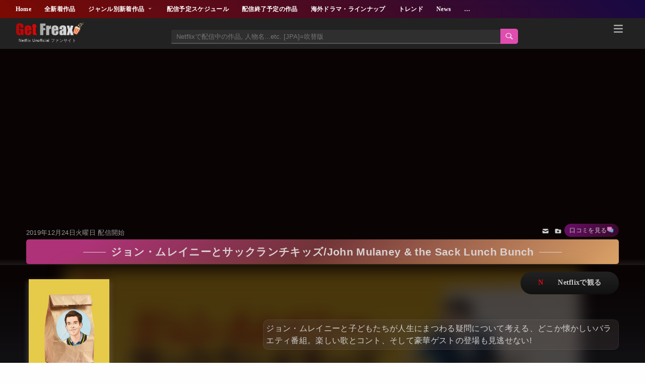

--- FILE ---
content_type: text/html; charset=UTF-8
request_url: https://www.net-frx.com/2019/12/john-mulaney-sack-lunch-bunch.html
body_size: 139195
content:
<!DOCTYPE html>
<html class='v2' dir='ltr' lang='ja' xmlns='http://www.w3.org/1999/xhtml' xmlns:b='http://www.google.com/2005/gml/b' xmlns:data='http://www.google.com/2005/gml/data' xmlns:expr='http://www.google.com/2005/gml/expr'>
<head>
<meta content='width=device-width,initial-scale=1.0,minimum-scale=1.0' name='viewport'/>
<!-- blogger auto create.start -->
<meta content='text/html; charset=UTF-8' http-equiv='Content-Type'/>
<meta content='blogger' name='generator'/>
<link href='https://www.net-frx.com/favicon.ico' rel='icon' type='image/x-icon'/>
<link href='https://www.net-frx.com/2019/12/john-mulaney-sack-lunch-bunch.html' rel='canonical'/>
<link rel="alternate" type="application/atom+xml" title="Get Freax | ゲット&#12539;フリークス - Netflix新着作品&#12539;配信予定等総合情報サイト - Atom" href="https://www.net-frx.com/feeds/posts/default" />
<link rel="alternate" type="application/rss+xml" title="Get Freax | ゲット&#12539;フリークス - Netflix新着作品&#12539;配信予定等総合情報サイト - RSS" href="https://www.net-frx.com/feeds/posts/default?alt=rss" />
<link rel="service.post" type="application/atom+xml" title="Get Freax | ゲット&#12539;フリークス - Netflix新着作品&#12539;配信予定等総合情報サイト - Atom" href="https://www.blogger.com/feeds/227557991998862021/posts/default" />

<link rel="alternate" type="application/atom+xml" title="Get Freax | ゲット&#12539;フリークス - Netflix新着作品&#12539;配信予定等総合情報サイト - Atom" href="https://www.net-frx.com/feeds/3856049563382823018/comments/default" />
<!--Can't find substitution for tag [blog.ieCssRetrofitLinks]-->
<link href='https://blogger.googleusercontent.com/img/b/R29vZ2xl/AVvXsEjBR1gmCtZ6y_uaoYgyIRbna6x7IiLMtoe8fKV_EHCbtaLwR-QGLQPcIp82xitsJJUPRb1xC9lF3C-bWcKWcJ7cSTYWOanWJaWk7bsbwVC21CeMpkdQCCYcCBacMXLV3XHKNAYq028lLIvK/w398-h222-no/' rel='image_src'/>
<meta content='ジョン・ムレイニーと子どもたちが人生にまつわる疑問について考える、どこか懐かしいバラエティ番組。楽しい歌とコント、そして豪華ゲストの登場も見逃せない!' name='description'/>
<meta content='https://www.net-frx.com/2019/12/john-mulaney-sack-lunch-bunch.html' property='og:url'/>
<meta content='ジョン・ムレイニーとサックランチキッズ/John Mulaney &amp; the Sack Lunch Bunch' property='og:title'/>
<meta content='ジョン・ムレイニーと子どもたちが人生にまつわる疑問について考える、どこか懐かしいバラエティ番組。楽しい歌とコント、そして豪華ゲストの登場も見逃せない!' property='og:description'/>
<meta content='https://blogger.googleusercontent.com/img/b/R29vZ2xl/AVvXsEjBR1gmCtZ6y_uaoYgyIRbna6x7IiLMtoe8fKV_EHCbtaLwR-QGLQPcIp82xitsJJUPRb1xC9lF3C-bWcKWcJ7cSTYWOanWJaWk7bsbwVC21CeMpkdQCCYcCBacMXLV3XHKNAYq028lLIvK/w1200-h630-p-k-no-nu/' property='og:image'/>
<title>ジョン&#12539;ムレイニーとサックランチキッズ/John Mulaney & the Sack Lunch Bunch-Get Freax | ゲット&#12539;フリークス - Netflix新着作品&#12539;配信予定等総合情報サイト</title>
<meta content='article' property='og:type'/>
<!-- [ Social Media meta tag ] -->
<meta content='article' property='og:type'/>
<meta content='summary_large_image' name='twitter:card'/>
<meta content='https://blogger.googleusercontent.com/img/b/R29vZ2xl/AVvXsEiOLkZtuPlUC3kbV4N6jlKG83CcXO6MbP-Jg1uM_Ypq0cRQWSPV58OFG78xPwfrayYAFFBCl7SWMafpn7ALWP-xSBp4jkQEYWSjpHUT0UauczpqNLjCMv3ubx_xVkmoJ4kmn1U-MAhH9qQqeCRiQpNegYq_dF0EDvmNuE0y68OemiCfQw5WzE5KK_4Q3PU/s1600-rw-e30/ogpok.jpg' name='twitter:image'/>
<meta content='@xxxxxxxx' name='twitter:site'/>
<meta content='https://www.net-frx.com/2019/12/john-mulaney-sack-lunch-bunch.html' property='og:url'/>
<meta content='https://blogger.googleusercontent.com/img/b/R29vZ2xl/AVvXsEjBR1gmCtZ6y_uaoYgyIRbna6x7IiLMtoe8fKV_EHCbtaLwR-QGLQPcIp82xitsJJUPRb1xC9lF3C-bWcKWcJ7cSTYWOanWJaWk7bsbwVC21CeMpkdQCCYcCBacMXLV3XHKNAYq028lLIvK/w398-h222-no/' property='og:image'/>
<meta content='ジョン・ムレイニーと子どもたちが人生にまつわる疑問について考える、どこか懐かしいバラエティ番組。楽しい歌とコント、そして豪華ゲストの登場も見逃せない!' property='og:description'/>
<meta content='Get Freax | ゲット・フリークス - Netflix新着作品・配信予定等総合情報サイト' property='og:site_name'/>
<meta content='#22092C' name='theme-color'/>
<meta content='#22092C' media='(prefers-color-scheme: light)' name='theme-color'/>
<meta content='#22092C' media='(prefers-color-scheme: dark)' name='theme-color'/>
<style id='page-skin-1' type='text/css'><!--
body{margin:0;padding:0 0 1px}.content-outer,.header-outer,.tabs-outer,.main-outer,.main-inner,.footer-outer,.post,.comments,.widget,.date-header,.inline-ad{position:relative;min-height:0;_position:static;_height:1%}.footer-outer{margin-bottom:-1px}.content-inner{padding:10px}.tabs-inner{padding:0 15px}.main-inner{padding:30px 0}.main-inner .column-center-inner,.main-inner .column-left-inner,.main-inner .column-right-inner{padding:0 15px}.footer-inner{padding:30px 15px}.section{margin:0 15px}.widget{margin:30px 0;_margin:0 0 10px}.section:first-child .widget:first-child{margin-top:0}.section:first-child #uds-searchControl+.widget{margin-top:0}.section:last-child .widget:last-child{margin-bottom:0}.tabs:first-child .widget{margin-bottom:0}body .navbar{height:30px;padding:0;margin:0}body .navbar .Navbar{position:absolute;z-index:10;left:0;width:100%;margin:0;padding:0;background:none;border:none}.header-inner .section{margin:0}.header-inner .widget{margin-left:30px;margin-right:30px}.header-inner .Header{margin:0}.header-inner .Header #header-inner{overflow:hidden}.header-inner .Header .titlewrapper{padding:22px 30px 0}.header-inner .Header .descriptionwrapper{padding:0 30px;margin-bottom:25px}.Header h1{margin-bottom:10px}.Header .description{margin:.5em 0 10px;padding:0 2px}a img{border:none;position:relative}h1,h2,h3,h4{margin:0;position:relative}h1 a:hover{text-decoration:none}h3 a:hover{text-decoration:none}.tabs .widget h2{display:none}.tabs .widget ul,.tabs .widget ul{margin:0;padding:0;overflow:hidden;list-style:none}.tabs .widget li,.tabs .widget li{margin:0;padding:0;float:left}.tabs .widget li a:hover{text-decoration:none}.widget{line-height:1.4}.widget ul{padding:0 0 0 1.25em;margin:0;line-height:1.2}.BlogList ul{padding:0}.BlogList li .blog-content{position:relative}.widget li,.BlogArchive #ArchiveList ul.flat li{padding:.25em 0;margin:0;text-indent:0}.widget .post-body ul{padding:0 2.5em;margin:.5em 0;line-height:1.4}.widget .post-body li{margin-bottom:.25em;padding-top:0;padding-bottom:0}.item-control{display:none}.item-control a,.item-action a{text-decoration:none !important}.widget-item-control{float:right;height:20px;margin-top:-20px;position:relative;z-index:10}.widget-item-control a{opacity:.5}.widget-item-control a:hover{opacity:1}.widget .widget-item-control a img{border:none;padding:none;background:none;-moz-box-shadow:none;-webkit-box-shadow:none;-ie-box-shadow:none;box-shadow:none}.post-body{width:100%;_overflow:hidden;min-height:350px;}.post-header,.post-footer{line-height:1.6}.post-footer-line>*{margin-right:1em}.post-footer-line>*:last-child{margin-right:0}.post-timestamp{margin-left:-1em}.post-footer-line>*:first-child{margin-left:0}.post .tr-caption-container{position:relative}.inline-ad{margin:2em 0;text-align:center;line-height:0}#comments .comment-author{padding-left:25px}.comment-body{margin:.5em 25px}.comment-footer{margin:.5em 25px 1.5em}.comment-body p{margin:0}#comments .avatar-comment-indent .comment-author{margin-left:-45px;padding-left:45px}.deleted-comment{font-style:italic;opacity:.5}.Profile img{margin:0 .75em .5em 0}.Profile .profile-datablock{margin:0 0 .5em}dt{font-weight:bold}table.section-columns td.first.columns-cell{border-left:none}.post-summary{padding-top:8px}#layout .header-outer,#layout .tabs-outer,#layout .main-outer,#layout .footer-outer{margin:5px 0}#layout .cap-top,#layout .cap-bottom{display:none}#layout .region-inner{padding:0 10px;margin:0}#layout .main-inner .column-center-inner,#layout .main-inner .column-left-inner,#layout .main-inner .column-right-inner{padding:0 5px}html{height:100%}body{min-height:100%;_height:100%;position:relative}.content{position:relative;word-wrap:break-word}.content-outer,.region-inner{min-height:0;margin:0 auto}.columns{zoom:1}.loading .columns{overflow:hidden}.columns-inner{_height:1%;min-height:0}.column-center-outer,.column-left-outer,.column-right-outer{position:relative;float:left;_display:inline;_overflow:hidden}.column-center-outer{width:100%}.column-left-outer{margin-left:-100%}.fauxcolumns{position:relative;_height:1%}.fauxcolumn-outer{position:absolute;top:0;bottom:0;height:expression(this.parentNode.offsetHeight + 'px');overflow:hidden}.fauxcolumn-outer .fauxborder-left,.fauxcolumn-outer .fauxborder-right,.fauxcolumn-inner{height:100%}.fauxcolumn-left-outer{left:0}.fauxcolumn-right-outer{right:0}.cap-top,.cap-bottom{position:relative;height:0;background-repeat:repeat-x}.cap-top .cap-left,.cap-top .cap-right,.cap-bottom .cap-left,.cap-bottom .cap-right{height:100%;background-repeat:no-repeat}.cap-top,.cap-top .cap-left{background-position:top left}.cap-bottom,.cap-bottom .cap-left{background-position:bottom left}.cap-top .cap-left,.cap-bottom .cap-left{float:left}.cap-top .cap-right{background-position:top right;float:right}.cap-bottom .cap-right{background-position:bottom right;float:right}.fauxborder-left{background-position:top left;background-repeat:repeat-y;position:relative;_height:1%}.fauxborder-right{background-position:top right;background-repeat:repeat-y;position:absolute;right:0;height:100%;_height:expression(this.parentNode.offsetHeight + 'px')}table.section-columns{border:none;table-layout:fixed;width:100%;position:relative}table.columns-2 td.columns-cell{width:50%}table.columns-3 td.columns-cell{width:33.33%}table.columns-4 td.columns-cell{width:25%}table.section-columns td.columns-cell{vertical-align:top}.body-fauxcolumns,.content-fauxcolumns{position:absolute;top:0;left:0;z-index:-1;height:100%;_height:expression(this.parentNode.offsetHeight + 'px');width:100%;overflow:hidden}.body-fauxcolumns .fauxcolumn-outer{width:100%}.content-fauxcolumns .fauxcolumn-outer{position:relative;overflow:visible;height:100%;margin:0 auto}.content-fauxcolumns .fauxcolumn-left{width:100%}section,nav,article,aside,hgroup,header,footer{display:block}time,mark{display:inline}.blog-list-container ul{padding-left:0}.blog-list-container ul li{padding-left:0;list-style:none;list-style-image:none;clear:left}.blog-list-container a{text-decoration:none}.blog-list-container a:hover{text-decoration:underline}.blog-list-container .blog-content{float:left;margin:0 0 5px 5px;text-indent:0;width:85%}.blog-list-container .blog-title{font-weight:bold;line-height:16px;margin:2px 0 0 0}.blog-list-container .blog-icon{float:left;margin-top:2px;vertical-align:top;text-indent:0;width:16px}.blog-list-container .item-content{font-size:95%;line-height:1.3em}.blog-list-container .item-thumbnail{float:left;margin:2px 5px 5px 0}.blog-list-container .item-time{font-size:95%;font-style:italic;clear:left}.blog-list-title{font-weight:bold}.blog-list-container .show-option{font-size:75%;text-align:right}.contact-form-widget{height:320;margin-left:0;max-width:250px;padding:0;padding-top:0;width:100%}.contact-form-success-message{background:#f9edbe;border:0 solid #f0c36d;bottom:0;box-shadow:0 2px 4px rgba(0,0,0,.2);color:#222;font-size:11px;line-height:19px;margin-left:0;opacity:1;position:static;text-align:center}.contact-form-error-message{background:#f9edbe;border:0 solid #f0c36d;bottom:0;box-shadow:0 2px 4px rgba(0,0,0,.2);color:#666;font-size:11px;font-weight:bold;line-height:19px;margin-left:0;opacity:1;position:static;text-align:center}.contact-form-success-message-with-border{background:#f9edbe;border:1px solid #f0c36d;bottom:0;box-shadow:0 2px 4px rgba(0,0,0,.2);color:#222;font-size:11px;line-height:19px;margin-left:0;opacity:1;position:static;text-align:center}.contact-form-error-message-with-border{background:#f9edbe;border:1px solid #f0c36d;bottom:0;box-shadow:0 2px 4px rgba(0,0,0,.2);color:#666;font-size:11px;font-weight:bold;line-height:19px;margin-left:0;opacity:1;position:static;text-align:center}.contact-form-cross{height:11px;margin:0 5px;vertical-align:-8.5%;width:11px}.contact-form-email,.contact-form-name{background:#fff;background-color:#fff;border:1px solid #d9d9d9;border-top:1px solid #c0c0c0;box-sizing:border-box;color:#333;display:inline-block;font-family:Arial,sans-serif;font-size:13px;height:24px;margin:0;margin-top:5px;padding:0;vertical-align:top}.contact-form-email-message{background:#fff;background-color:#fff;border:1px solid #d9d9d9;border-top:1px solid #c0c0c0;box-sizing:border-box;color:#333;display:inline-block;font-family:Arial,sans-serif;font-size:13px;margin:0;margin-top:5px;padding:0;vertical-align:top}.contact-form-email:hover,.contact-form-name:hover,.contact-form-email-message:hover{border:1px solid #b9b9b9;border-top:1px solid #a0a0a0;box-shadow:inset 0 1px 2px rgba(0,0,0,.1)}.contact-form-email:focus,.contact-form-name:focus,.contact-form-email-message:focus{border:1px solid #4d90fe;box-shadow:inset 0 1px 2px rgba(0,0,0,.3);outline:none}.contact-form-name,.contact-form-email,.contact-form-email-message{max-width:220px;width:100%}.contact-form-button{-webkit-border-radius:2px;-moz-border-radius:2px;-webkit-transition:all .218s;-moz-transition:all .218s;-o-transition:all .218s;-webkit-user-select:none;-moz-user-select:none;background-color:#f5f5f5;background-image:-webkit-gradient(linear,left top,left bottom,from(#f5f5f5),to(#f1f1f1));background-image:-webkit-linear-gradient(top,#f5f5f5,#f1f1f1);background-image:-moz-linear-gradient(top,#f5f5f5,#f1f1f1);background-image:-ms-linear-gradient(top,#f5f5f5,#f1f1f1);background-image:-o-linear-gradient(top,#f5f5f5,#f1f1f1);background-image:linear-gradient(top,#f5f5f5,#f1f1f1);border:1px solid #dcdcdc;border:1px solid rgba(0,0,0,.1);border-radius:2px;color:#444;cursor:default;display:inline-block;filter:progid:DXImageTransform.Microsoft.gradient(startColorStr='#f5f5f5',EndColorStr='#f1f1f1');font-family:"Arial","Helvetica",sans-serif;font-size:11px;font-weight:bold;height:24px;line-height:24px;margin-left:0;min-width:54px;*min-width:70px;padding:0 8px;text-align:center;transition:all .218s}.contact-form-button:hover,.contact-form-button.hover{-moz-box-shadow:0 1px 1px rgba(0,0,0,.1);-moz-transition:all 0;-o-transition:all 0;-webkit-box-shadow:0 1px 1px rgba(0,0,0,.1);-webkit-transition:all 0;background-color:#f8f8f8;background-image:-webkit-gradient(linear,left top,left bottom,from(#f8f8f8),to(#f1f1f1));background-image:-webkit-linear-gradient(top,#f8f8f8,#f1f1f1);background-image:-moz-linear-gradient(top,#f8f8f8,#f1f1f1);background-image:-ms-linear-gradient(top,#f8f8f8,#f1f1f1);background-image:-o-linear-gradient(top,#f8f8f8,#f1f1f1);background-image:linear-gradient(top,#f8f8f8,#f1f1f1);border:1px solid #c6c6c6;box-shadow:0 1px 1px rgba(0,0,0,.1);color:#222;filter:progid:DXImageTransform.Microsoft.gradient(startColorStr='#f8f8f8',EndColorStr='#f1f1f1');transition:all 0}.contact-form-button.focus,.contact-form-button.right.focus,.contact-form-button.mid.focus,.contact-form-button.left.focus{border:1px solid #4d90fe;outline:none;z-index:4 !important}.contact-form-button-submit:focus,.contact-form-button-submit.focus{-moz-box-shadow:inset 0 0 0 1px rgba(255,255,255,.5);-webkit-box-shadow:inset 0 0 0 1px rgba(255,255,255,.5);box-shadow:inset 0 0 0 1px rgba(255,255,255,.5)}.contact-form-button-submit:focus,.contact-form-button-submit.focus{border-color:#404040}.contact-form-button-submit:focus:hover,.contact-form-button-submit.focus:hover{-moz-box-shadow:inset 0 0 0 1px #fff,0 1px 1px rgba(0,0,0,.1);-webkit-box-shadow:inset 0 0 0 1px #fff,0 1px 1px rgba(0,0,0,.1);box-shadow:inset 0 0 0 1px #fff,0 1px 1px rgba(0,0,0,.1)}.contact-form-button-submit{background-color:#666;background-image:-webkit-gradient(linear,left top,left bottom,from(#777),to(#555));background-image:-webkit-linear-gradient(top,#777,#555);background-image:-moz-linear-gradient(top,#777,#555);background-image:-ms-linear-gradient(top,#777,#555);background-image:-o-linear-gradient(top,#777,#555);background-image:linear-gradient(top,#777,#555);border:1px solid #505050;color:#fff;filter:progid:DXImageTransform.Microsoft.gradient(startColorStr='#777777',EndColorStr='#555555')}.contact-form-button-submit:hover{background-color:#555;background-image:-webkit-gradient(linear,left top,left bottom,from(#666),to(#444));background-image:-webkit-linear-gradient(top,#666,#444);background-image:-moz-linear-gradient(top,#666,#444);background-image:-ms-linear-gradient(top,#666,#444);background-image:-o-linear-gradient(top,#666,#444);background-image:linear-gradient(top,#666,#444);border:1px solid #404040;color:#fff;filter:progid:DXImageTransform.Microsoft.gradient(startColorStr='#666666',EndColorStr='#444444')}.contact-form-button-submit:active,.contact-form-button-submit:focus:active,.contact-form-button-submit.focus:active{-webkit-box-shadow:inset 0 1px 2px rgba(0,0,0,.3);-moz-box-shadow:inset 0 1px 2px rgba(0,0,0,.3);box-shadow:inset 0 1px 2px rgba(0,0,0,.3)}.contact-form-button-submit{background-color:#4d90fe;background-image:-webkit-gradient(linear,left top,left bottom,from(#4d90fe),to(#4787ed));background-image:-webkit-linear-gradient(top,#4d90fe,#4787ed);background-image:-moz-linear-gradient(top,#4d90fe,#4787ed);background-image:-ms-linear-gradient(top,#4d90fe,#4787ed);background-image:-o-linear-gradient(top,#4d90fe,#4787ed);background-image:linear-gradient(top,#4d90fe,#4787ed);border-color:#3079ed;filter:progid:DXImageTransform.Microsoft.gradient(startColorStr='#4d90fe',EndColorStr='#4787ed')}.contact-form-button-submit:hover{background-color:#357ae8;background-image:-webkit-gradient(linear,left top,left bottom,from(#4d90fe),to(#357ae8));background-image:-webkit-linear-gradient(top,#4d90fe,#357ae8);background-image:-moz-linear-gradient(top,#4d90fe,#357ae8);background-image:-ms-linear-gradient(top,#4d90fe,#357ae8);background-image:-o-linear-gradient(top,#4d90fe,#357ae8);background-image:linear-gradient(top,#4d90fe,#357ae8);border-color:#2f5bb7;filter:progid:DXImageTransform.Microsoft.gradient(startColorStr='#4d90fe',EndColorStr='#357ae8')}.contact-form-button.disabled,.contact-form-button.disabled:hover,.contact-form-button.disabled:active{background:none;border:1px solid #f3f3f3;border:1px solid rgba(0,0,0,.05);color:#b8b8b8;cursor:default;pointer-events:none}.contact-form-button-submit.disabled,.contact-form-button-submit.disabled:hover,.contact-form-button-submit.disabled:active{-ms-filter:"progid:DXImageTransform.Microsoft.Alpha(Opacity=50)";background-color:#666;border:1px solid #505050;color:#fff;filter:alpha(opacity=50);opacity:.5}.contact-form-button-submit.disabled,.contact-form-button-submit.disabled:hover,.contact-form-button-submit.disabled:active{background-color:#4d90fe;border-color:#3079ed}.Example{}a.follower-link{cursor:pointer}a.next-page-link{cursor:pointer}.follower{width:32px;height:32px;float:left;margin:2px}.follower img{width:32px;clip:rect(0,32px,32px,0);position:absolute}div.clear{clear:both}.label-size-1{font-size:80%;filter:alpha(opacity=80);opacity:.8}.label-size-2{font-size:90%;filter:alpha(opacity=90);opacity:.9}.label-size-3{font-size:100%}.label-size-4{font-size:120%}.label-size-5{font-size:160%}.cloud-label-widget-content{text-align:justify}.label-count{white-space:nowrap}.label-size{line-height:1.2}.quickedit{cursor:pointer}.Navbar iframe{display:block}#navbar-iframe{display:block;height:30px}.crosscol .PageList UL,.footer .PageList UL{list-style:none;margin:0;padding:0}.crosscol .PageList LI,.footer .PageList LI{list-style:none;float:left;padding-right:.75em;margin:.75em;background:none}.crosscol .PageList H2{display:none}.PageList LI A{font-weight:normal}.PageList LI.selected A{font-weight:bold;text-decoration:none}.PopularPosts .item-thumbnail{float:left;margin:0 5px 5px 0}.PopularPosts .widget-content ul li{padding:.7em 0}.PopularPosts img{padding-right:.4em}.PopularPosts .item-title{padding-bottom:.2em}.default-avatar{display:none}.profile-img{float:left;margin:0 5px 5px}.profile-data{margin:0}.profile-datablock{margin:.5em 0}.profile-name-link{background:no-repeat left top;box-sizing:border-box;display:inline-block;max-width:100%;min-height:20px;padding-left:20px}.profile-textblock{margin:.5em 0}body{overflow-wrap:break-word;word-break:break-word;word-wrap:break-word}.hidden{display:none}.invisible{visibility:hidden}.container::after,.float-container::after{clear:both;content:"";display:table}.clearboth{clear:both}.dim-overlay{background-color:rgba(0,0,0,.54);height:100vh;left:0;position:fixed;top:0;width:100%}#sharing-dim-overlay{background-color:transparent}input::-ms-clear{display:none}.blogger-logo,.svg-icon-24.blogger-logo{fill:#ff9800;opacity:1}.widget.Sharing .sharing-button{display:none}.widget.Sharing .sharing-buttons li{padding:0}.widget.Sharing .sharing-buttons li span{display:none}.post-share-buttons{position:relative}.share-buttons .svg-icon-24,.centered-bottom .share-buttons .svg-icon-24{fill:#000}.sharing-open.touch-icon-button:focus .touch-icon,.sharing-open.touch-icon-button:active .touch-icon{background-color:transparent}.share-buttons{background-color:#fff;border-radius:2px;box-shadow:0 2px 2px 0 rgba(0,0,0,.14),0 3px 1px -2px rgba(0,0,0,.2),0 1px 5px 0 rgba(0,0,0,.12);color:#000;list-style:none;margin:0;padding:8px 0;position:absolute;top:-11px;min-width:200px;z-index:101}.share-buttons.hidden{display:none}.sharing-button{background:transparent;border:0;margin:0;outline:none;padding:0;cursor:pointer}.share-buttons li{margin:0;height:48px}.share-buttons li:last-child{margin-bottom:0}.share-buttons li .sharing-platform-button{box-sizing:border-box;cursor:pointer;display:block;height:100%;margin-bottom:0;padding:0 16px;position:relative;width:100%}.share-buttons li .sharing-platform-button:focus,.share-buttons li .sharing-platform-button:hover{background-color:rgba(128,128,128,.1);outline:none}.share-buttons li svg[class^=sharing-],.share-buttons li svg[class*=" sharing-"]{position:absolute;top:10px}.share-buttons li span.sharing-platform-button,.share-buttons li span.sharing-platform-button{position:relative;top:0}.share-buttons li .platform-sharing-text{display:block;font-size:16px;line-height:48px;white-space:nowrap}.Stats .counter-wrapper{display:inline-block;font-size:24px;font-weight:bold;height:30px;line-height:30px;vertical-align:top;direction:ltr}.Stats img,.Stats span{margin-right:10px;vertical-align:top}.Stats .graph-counter-wrapper{color:#fff}.Stats .digit{background:url("/img/widgets/stats-flipper.png") no-repeat left !important;border:1px solid #fff;display:inline-block;height:28px;line-height:28px;margin-left:-1px;position:relative;text-align:center;width:22px}.Stats .blind-plate{border-bottom:1px solid #fff;border-top:1px solid #000;filter:alpha(opacity=65);height:0;left:0;opacity:.65;position:absolute;top:13px;width:22px}.Stats .stage-0{background-position:0 0 !important}.Stats .stage-1{background-position:-22px 0 !important}.Stats .stage-2{background-position:-44px 0 !important}.Stats .stage-3{background-position:-66px 0 !important}.widget.Subscribe{position:static}.widget.Subscribe .widget-content{zoom:1}.subscribe-feed-title{float:left}.subscribe{cursor:pointer;color:#999}.subscribe a{color:#999}.subscribe-wrapper{margin:.5em;padding:0;position:relative;zoom:1}div.subscribe{cursor:pointer;margin:0;padding:0;text-align:left;width:144px}div.subscribe div.top{filter:progid:DXImageTransform.Microsoft.AlphaImageLoader(src='https://resources.blogblog.com/img/widgets/s_top.png',sizingMethod='crop');font-size:1em;padding:4px 0 1px;width:144px}html>body div.subscribe div.top{background:url(https://resources.blogblog.com/img/widgets/s_top.png) top left no-repeat}span.inner{margin:0;padding:0}div.subscribe div.top span.inner{margin:0 5px}.feed-icon{vertical-align:baseline;display:inline}div.subscribe div.bottom{filter:progid:DXImageTransform.Microsoft.AlphaImageLoader(src='https://resources.blogblog.com/img/widgets/s_bottom.png',sizingMethod='crop');font-size:3px;height:3px;line-height:0}.subscribe-wrapper .expanded{position:absolute;top:0;z-index:20}html>body div.subscribe div.bottom{background:url(https://resources.blogblog.com/img/widgets/s_bottom.png) bottom left no-repeat;margin-bottom:0;padding-bottom:0;width:144px}.feed-reader-links{list-style:none;margin:10px 20px;padding:0;position:relative}.subscribe-dropdown-arrow{float:right;margin-right:6px;margin-top:4px}.feed-reader-links{list-style:none;margin:0;padding:0}a.feed-reader-link{display:block;font-weight:normal;margin:.5em;text-decoration:none;z-index:1000}.feed-reader-link img{border:0;display:inline}.Translate a.goog-te-menu-value{text-decoration:none}.Translate .goog-te-menu-value span{color:#000}.Translate .goog-te-gadget a:link.goog-logo-link{font-size:12px;font-weight:bold;color:#444;text-decoration:none}.Translate .goog-te-combo{background-color:#f5f5f5;color:#444;border:1px solid #dcdcdc;padding:6px;font-family:Arial,Helvetica,sans-serif}.wikipedia-search-main-container{max-width:350px}.wikipedia-search-wiki-link{vertical-align:middle;width:8%}.wikipedia-search-input{border:1px solid #d9d9d9;border-top:1px solid #c0c0c0;-webkit-box-sizing:border-box;-moz-box-sizing:border-box;-ms-box-sizing:border-box;box-sizing:border-box;height:28px;padding-left:4px;vertical-align:top;width:60%}.wikipedia-search-input:hover{border:1px solid #b9b9b9;border-top:1px solid #a0a0a0;-webkit-box-shadow:inset 0 1px 2px rgba(0,0,0,.1);-moz-box-shadow:inset 0 1px 2px rgba(0,0,0,.1);-ms-box-shadow:inset 0 1px 2px rgba(0,0,0,.1);box-shadow:inset 0 1px 2px rgba(0,0,0,.1)}.wikipedia-search-input:focus{border:1px solid #4d90fe;-webkit-box-shadow:inset 0 1px 2px rgba(0,0,0,.3);-moz-box-shadow:inset 0 1px 2px rgba(0,0,0,.3);-ms-box-shadow:inset 0 1px 2px rgba(0,0,0,.3);box-shadow:inset 0 1px 2px rgba(0,0,0,.3);outline:none}.wikipedia-search-form{margin:0;overflow:hidden;padding-bottom:0;padding-left:6px}.wikipedia-search-results-header{border-bottom:1px solid #ebebeb;display:none;font-weight:bold;height:19px;padding-top:3px}.wikipedia-search-button{background-color:#4d90fe;background-image:url('/img/widgets/icon_wikipedia_search.png');background-position:center;background-repeat:no-repeat;border:1px solid #3079ed;-webkit-border-radius:2px;-moz-border-radius:2px;-ms-border-radius:2px;border-radius:2px;color:transparent;font-size:11px;font-weight:bold;height:28px;text-align:center;width:38px}.wikipedia-search-button:hover{background-color:#357ae8;border:1px solid #2f5bb7;color:transparent}.wikipedia-search-button:focus{-webkit-box-shadow:inset 0 0 0 1px #fff;-moz-box-shadow:inset 0 0 0 1px #fff;-ms-box-shadow:inset 0 0 0 1px #fff;box-shadow:inset 0 0 0 1px #fff}.wikipedia-search-results{color:#dd4b39;padding-top:2px}.wikipedia-search-result-link a:link,.wikipedia-search-more a:visited,.wikipedia-search-result-link a:visited{text-decoration:none}.wikipedia-search-more a:hover,.wikipedia-search-result-link a:hover,.wikipedia-search-more a:active,.wikipedia-search-result-link a:active{text-decoration:underline}.wikipedia-search-more a:link{text-decoration:none}.wikipedia-search-main-container{padding-top:5px}.wikipedia-searchtable{position:relative;right:6px}.wikipedia-search-bar{white-space:nowrap}.wikipedia-icon{padding-bottom:5px}.wikipedia-input-box{padding:0 2px}#ArchiveList .toggle{cursor:pointer;font-family:Arial,sans-serif}#ArchiveList .toggle-open{_font-size:1.7em;line-height:.6em}#ArchiveList{text-align:left}#ArchiveList a.post-count-link,#ArchiveList a.post-count-link:link,#ArchiveList a.post-count-link:visited{text-decoration:none}#ArchiveList a.toggle,#ArchiveList a.toggle:link,#ArchiveList a.toggle:visited,#ArchiveList a.toggle:hover{color:inherit;text-decoration:none}.BlogArchive #ArchiveList ul li{background:none;list-style:none;list-style-image:none;list-style-position:outside;border-width:0;padding-left:15px;text-indent:-15px;margin:.25em 0;background-image:none}.BlogArchive #ArchiveList ul ul li{padding-left:1.2em}.BlogArchive #ArchiveList ul{margin:0;padding:0;list-style:none;list-style-image:none;border-width:0}.BlogArchive #ArchiveList ul.posts li{padding-left:1.3em}#ArchiveList .collapsed ul{display:none}.post-footer abbr{border:none}.author-profile{margin:5px 5px 0 0;overflow:hidden}.author-profile img{border:1px solid #efefef;float:left;margin-right:5px}#blog-pager-newer-link{float:left}#blog-pager-older-link{float:right}#blog-pager{margin:1em 0;text-align:center;overflow:hidden}.backlink-toggle-zippy{padding-right:11px;margin-right:.1em;cursor:pointer;cursor:hand;background:url(https://resources.blogblog.com/img/triangle_ltr.gif) no-repeat left center}.expanded-backlink .backlink-toggle-zippy{background-image:url("https://resources.blogblog.com/img/triangle_open.gif")}.collapsed-backlink .collapseable{display:none}.status-msg-wrap{font-size:110%;width:90%;margin:10px auto;position:relative}.status-msg-border{border:1px solid #000;filter:alpha(opacity=40);-moz-opacity:.4;opacity:.4;width:100%;position:relative}.status-msg-bg{background-color:#ccc;opacity:.8;filter:alpha(opacity=30);-moz-opacity:.8;width:100%;position:relative;z-index:1}.status-msg-body{text-align:center;padding:.3em 0;width:100%;position:absolute;z-index:4}.status-msg-hidden{visibility:hidden;padding:.3em 0}.status-msg-wrap a{padding-left:.4em;text-decoration:underline}.reactions-label{margin:3px 0 0 0}.reactions-label-cell{line-height:2.3em}.reactions-iframe{background:transparent;height:2.3em;width:100%;border:0}#comments .blogger-comment-icon,.blogger-comment-icon{line-height:16px;background:url(/img/b16-rounded.gif) left no-repeat;padding-left:20px}#comments .openid-comment-icon,.openid-comment-icon{line-height:16px;background:url(/img/openid16-rounded.gif) left no-repeat;padding-left:20px}#comments .anon-comment-icon,.anon-comment-icon{line-height:16px;background:url(/img/anon16-rounded.gif) left no-repeat;padding-left:20px}.comment-form{clear:both;_width:410px}.comment-link{white-space:nowrap}#comment-actions{background:transparent;border:0;padding:0;position:absolute;height:25px}.paging-control-container{float:right;margin:0 6px 0 0;font-size:80%}.unneeded-paging-control{visibility:hidden}#comments-block .avatar-image-container img{-ms-interpolation-mode:bicubic;border:1px solid #ccc;float:right}#comments-block .avatar-image-container.avatar-stock img{border-width:0;padding:1px}#comments-block .avatar-image-container{height:37px;left:-45px;position:absolute;width:37px}#comments-block.avatar-comment-indent{margin-left:45px;position:relative}#comments-block.avatar-comment-indent dd{margin-left:0}iframe.avatar-hovercard-iframe{border:0 none;padding:0;width:25em;height:9.4em;margin:.5em}.comments{clear:both;margin-top:10px;margin-bottom:0}.comments .comments-content{margin-bottom:16px}.comments .comment .comment-actions a{padding-right:5px;padding-top:5px}.comments .comment .comment-actions a:hover{text-decoration:underline}.comments .comments-content .comment-thread ol{list-style-type:none;padding:0;text-align:left}.comments .comments-content .inline-thread{padding:.5em 1em}.comments .comments-content .comment-thread{margin:8px 0}.comments .comments-content .comment-thread:empty{display:none}.comments .comments-content .comment-replies{margin-left:36px;margin-top:1em}.comments .comments-content .comment{margin-bottom:16px;padding-bottom:8px}.comments .comments-content .comment:first-child{padding-top:16px}.comments .comments-content .comment:last-child{border-bottom:0;padding-bottom:0}.comments .comments-content .comment-body{position:relative}.comments .comments-content .user{font-style:normal;font-weight:bold}.comments .comments-content .icon.blog-author{display:inline-block;height:18px;margin:0 0 -4px 6px;width:18px}.comments .comments-content .datetime{margin-left:6px}.comments .comments-content .comment-header,.comments .comments-content .comment-content{margin:0 0 8px}.comments .comments-content .comment-content{text-align:justify}.comments .comments-content .owner-actions{position:absolute;right:0;top:0}.comments .comments-replybox{border:none;height:250px;width:100%}.comments .comment-replybox-single{margin-left:48px;margin-top:5px}.comments .comment-replybox-thread{margin-top:5px}.comments .comments-content .loadmore a{display:block;padding:10px 16px;text-align:center}.comments .thread-toggle{cursor:pointer;display:inline-block}.comments .continue{cursor:pointer}.comments .continue a{display:block;font-weight:bold;padding:.5em}.comments .comments-content .loadmore{cursor:pointer;margin-top:3em;max-height:3em}.comments .comments-content .loadmore.loaded{max-height:0;opacity:0;overflow:hidden}.comments .thread-chrome.thread-collapsed{display:none}.comments .thread-toggle{display:inline-block}.comments .thread-toggle .thread-arrow{display:inline-block;height:6px;margin:.3em;overflow:visible;padding-right:4px;width:7px}.comments .thread-expanded .thread-arrow{background:url("[data-uri]") no-repeat scroll 0 0 transparent}.comments .thread-collapsed .thread-arrow{background:url("[data-uri]") no-repeat scroll 0 0 transparent}.comments .avatar-image-container{float:left;max-height:36px;overflow:hidden;width:36px}.comments .avatar-image-container img{max-width:36px}.comments .comment-block{margin-left:48px;position:relative}.comments .hidden{display:none}@media screen and (max-device-width:480px){.comments .comments-content .comment-replies{margin-left:0}}table.tr-caption-container{padding:4px;margin-bottom:.5em}td.tr-caption{font-size:80%}.icon-action{border-style:none !important;margin:0 0 0 .5em !important;vertical-align:middle}.comment-action-icon{width:13px;height:13px;margin-top:3px}.delete-comment-icon{background:url("/img/icon_delete13.gif") no-repeat left;padding:7px}#comment-popup{position:absolute;visibility:hidden;width:100px;height:20px}@media all{.BLOG_video_class{display:inline}}.post-share-buttons{display:inline-block;margin-top:.5em;vertical-align:middle}.share-button{width:20px;height:20px;background:url(/img/share_buttons_20_3.png) no-repeat left !important;overflow:hidden;margin-left:-1px;position:relative}.dummy-container,.google-plus-share-container{vertical-align:top;padding-left:.3em}a:hover.share-button{text-decoration:none;z-index:1}.share-button-link-text{display:block;text-indent:-9999px}.sb-email{background-position:0 0 !important}a:hover.sb-email{background-position:0 -20px !important}a:active.sb-email{background-position:0 -40px !important}.sb-blog{background-position:-20px 0 !important}a:hover.sb-blog{background-position:-20px -20px !important}a:active.sb-blog{background-position:-20px -40px !important}.sb-twitter{background-position:-40px 0 !important}a:hover.sb-twitter{background-position:-40px -20px !important}a:active.sb-twitter{background-position:-40px -40px !important}.sb-facebook{background-position:-60px 0 !important}a:hover.sb-facebook{background-position:-60px -20px !important}a:active.sb-facebook{background-position:-60px -40px !important}.sb-buzz{display:none !important}.sb-pinterest{background-position:-100px 0 !important}a:hover.sb-pinterest{background-position:-100px -20px !important}a:active.sb-pinterest{background-position:-100px -40px !important}.goog-inline-block{position:relative;display:-moz-inline-box;display:inline-block}* html .goog-inline-block{display:inline}*:first-child+html .goog-inline-block{display:inline}.goog-custom-button{margin:2px;border:0;padding:0;font-family:Arial,sans-serif;color:#000;text-decoration:none;list-style:none;vertical-align:middle;cursor:default;outline:none}.goog-custom-button-outer-box,.goog-custom-button-inner-box{border-style:solid;border-color:transparent;vertical-align:top}.goog-custom-button-checked .goog-custom-button-outer-box,.goog-custom-button-checked .goog-custom-button-inner-box{border-color:#ccc}.goog-custom-button-outer-box{margin:0;border-width:1px 0;padding:0}.goog-custom-button-inner-box{-moz-box-orient:vertical;margin:0 -1px;border-width:0 1px;padding:3px 4px;white-space:nowrap}* html .goog-custom-button-inner-box{left:-1px}* html .goog-custom-button-rtl .goog-custom-button-outer-box{left:-1px}* html .goog-custom-button-rtl .goog-custom-button-inner-box{right:auto}*:first-child+html .goog-custom-button-inner-box{left:-1px}*:first-child+html .goog-custom-button-rtl .goog-custom-button-inner-box{left:1px}::root .goog-custom-button,::root .goog-custom-button-outer-box{line-height:0}::root .goog-custom-button-inner-box{line-height:normal}.goog-custom-button-active,.goog-custom-button-checked{background-color:#faf6bc;background-position:bottom left}.blog-mobile-link{padding:15px}#mobile-share-button{height:18px;padding:1px 10px;text-align:center;vertical-align:top;margin:0}#mobile-share-button a{display:block;height:100%;line-height:18px;width:100%}.mobile-share-panel-outer{background:#444}.mobile-share-panel-inner{background:#fff;border-bottom-left-radius:2px 2px;border-bottom-right-radius:2px 2px;border-radius:3px;-webkit-border-radius:3px;font-family:Arial;font-size:18px;color:#666}.mobile .mobile-share-panel-inner a{display:block;color:#666}.mobile-share-panel-title{background:#f5f5f5;border-bottom:1px solid #eee;border-top-left-radius:2px 2px;border-top-right-radius:2px 2px;height:25px;line-height:25px;padding:10px 10px 10px 20px}.mobile a.mobile-share-panel-button{background:#fff url(/img/mobile_share_icons4.png) no-repeat left !important;border-bottom:1px solid #eee;height:50px;line-height:30px;padding:10px 0 10px 65px;width:100%;-webkit-box-sizing:border-box}.mobile-share-panel-button-close{font-size:26px;float:right;height:25px;line-height:25px;text-align:center;width:25px}.mobile a.mobile-share-panel-button-email{background-position:10px 0 !important}.mobile a.mobile-share-panel-button-facebook{background-position:10px -50px !important}.mobile a.mobile-share-panel-button-twitter{background-position:10px -100px !important}.mobile a.mobile-share-panel-button-googleplus{background:#fff url(https://www.gstatic.com/images/icons/gplus-32.png) no-repeat left !important;background-position:19px 9px !important}.mobile a.mobile-share-panel-button-buzz{background-position:10px -150px !important;border-bottom-left-radius:2px 2px;border-bottom-right-radius:2px 2px}.svg-icon-24{height:24px;width:24px}form.gsc-search-box{font-size:13px;margin-top:0;margin-right:0;margin-bottom:4px;margin-left:0;width:100%}table.gsc-search-box{border-style:none;border-width:0;border-spacing:0 0;width:100%;margin-bottom:2px}table.gsc-search-box td{vertical-align:middle}table.gsc-search-box td.gsc-input{padding-right:12px}td.gsc-search-button{width:1%}td.gsc-clear-button{width:14px}input.gsc-search-button{margin-left:2px}input.gsc-input{padding:1px 6px;border:1px solid #ddd;width:99%}
/*
<Group description="11">
<Variable name="font.color" description="2" type="color"
default="#333"/>
<Variable name="font.link" description="3" type="color"
default="#141414"/>
<Variable name="font.light" description="4" type="color"
default="#999"/>
</Group>
<Group description="22">
<Variable name="brand.color" description="5" type="color"
default="#aeddcd"/>
<Variable name="brand.font" description="6" type="color"
default="#fff"/>
<Variable name="brand.subcolor" description="7" type="color"
default="#ff9d76"/>
<Variable name="brand.subfont" description="8" type="color"
default="#fff"/>
</Group>
<Group description="33">
<Variable name="other.topback" description="99" type="color"
default="#f6f5f5"/>
<Variable name="other.back" description="12" type="color"
default="#fff"/>
<Variable name="other.border" description="123" type="color"
default="#eee"/>
</Group>
*/
abbr,address,article,aside,audio,b,blockquote,body,canvas,caption,cite,code,dd,del,details,dfn,div,dl,dt,em,fieldset,figcaption,figure,footer,form,h1,h2,h3,h4,h5,h6,header,hgroup,html,i,iframe,img,ins,kbd,label,legend,li,main,mark,menu,nav,object,ol,p,pre,q,samp,section,small,span,strong,sub,summary,sup,table,tbody,td,tfoot,th,thead,time,tr,ul,var,video{margin:0;padding:0;border:0;outline:0;font-size:100%;vertical-align:baseline;background:transparent}article,aside,details,figcaption,figure,footer,header,hgroup,main,menu,nav,section{display:block}blockquote,q{quotes:none}blockquote:after,blockquote:before,q:after,q:before{content:'';content:none}a{margin:0;padding:0;font-size:100%;vertical-align:baseline;background:transparent}ins{text-decoration:none}*,:after,:before{-webkit-box-sizing:border-box;-moz-box-sizing:border-box;-o-box-sizing:border-box;-ms-box-sizing:border-box;box-sizing:border-box}body{text-align:left;word-wrap:break-word;overflow-wrap:break-word;font-size:17px;font-weight:500;line-height:1.2;letter-spacing:.02em;min-width:60pc}.container{margin:auto;width:86%;min-width:60px}a{text-decoration:none;color:inherit}img{height:auto;vertical-align:bottom}iframe,img{max-width:100%}.separator a{margin-left:0!important;margin-right:0!important}.separator a,.separator img{display:inline-block}.section{margin:0}.widget ol,.widget ul{padding:0}.widget-content li{list-style-type:none}.widget .post-body ol,.widget .post-body ul{padding-left:0em;}.Header h1{margin-bottom:0}.status-msg-wrap{margin:0}.status-msg-body{text-align:left}.status-msg-border{border:0}.status-msg-bg{background:0}.gsc-search-box{margin-bottom:0!important}table.gsc-search-box{background:#fff;border-radius:18px;max-width:16em}input.gsc-search-button{-webkit-appearance:none;-moz-appearance:none;appearance:none;padding:0 .8em;border:0;outline:0;margin-left:0!important;border-radius:18px;font-weight:700;height:2.5em;font-size:14px;cursor:pointer}.gsc-input{padding-right:0!important}input.gsc-input{-webkit-appearance:none;-moz-appearance:none;appearance:none;padding:0 1em;border:0;outline:0;background:#fff;border-radius:18px;height:2.5em;font-size:14px;width:100%}.cloud-label-widget-content{text-align:left}.label-size{font-size:80%!important;opacity:1!important;display:inline-block}
@media(min-width:484px){body{font-size:16px;min-width:0}.container{width:96%;}#navigation-label{display:block}#navigation-list, .tomez1{display:none}#navigation-button:checked~#navigation-list{display:flex}.twitter-timeline{width:770px!important}}
@media(max-width:483px){body{font-size:16px;min-width:0}.container{width:96%;}.breadcrumbs{width:96%;margin-right:auto;margin-left:auto}}
:root {--mw5: 1800px;  }
/*@media(max-width:483px){#main.width-100 .container{width:100%}.width-100 #sub-content,.width-100 .breadcrumbs{width:96%;margin-right:auto;margin-left:auto}}*/
.fix-side{animation-name: fadein32;    animation-duration: 1s;}@media screen and (min-width: 1250px) {.fix-side{position: fixed !important;bottom:15%;right:1px;}}@media screen and (min-width: 1400px) {.fix-side{position: fixed !important;bottom:15%;right:1px;}}@media screen and (min-width: 1700px) {.fix-side{position: fixed !important;bottom:15%;right:5%;}}
body{	font-family:"Helvetica Neue",'Hiragino Kaku Gothic Pro', 'ヒラギノ角ゴ Pro W3', Meiryo, Arial, "Hiragino Kaku Gothic ProN", "Hiragino Sans",sans-serif ;background-color:#fefefe;width:100%;overflow-x: hidden;	color: #333333;} .ss-rh-020 {z-index:1;  width: 16px;   height: 16px;    position: absolute;     top: 6px;   right: 9px; cursor: pointer;        }.ctopsif{color:#ccc;font-size:0.8em;font-weight:700;opacity:0.9;margin:10px;}.bod-a567{overflow-x: hidden;}
::selection {  color   : #efefef;   background-color : rgba(1,75,109,0.8); }.blockautm{display:block !important;}
@font-face{ font-family:"Helvetica Neue",'Hiragino Kaku Gothic Pro', 'ヒラギノ角ゴ Pro W3', Meiryo, Arial, "Hiragino Kaku Gothic ProN", "Hiragino Sans",sans-serif ; font-style: normal;   font-weight: 400;   font-display: swap; } .pht-exl25, .vod-top-bun-title5 img{contain: strict;}#fcon-tc5, .status-msg-wrap, .status-msg-border, .er40-gg, .er40-gg2, .list-sub-aud10, .cracten-on1dr, .top-laber-on-tv, .tmtt-ad, .tmm88, #vote-22, #vote-11, #inf-down2-fa-add, .svg-eye-on-55, .feed-item-title, .x-com-tom-wop-pc {display:none;}  .list-sub-aud10 p{width:100%;font-size:0.8em;color:#FFE194;}
#main-inner{	display: flex;}#main-content{	margin-right: 20px;	width: calc(100% - 286px);	flex-shrink: 0;}#sub-content{	margin-top: 30px;	width: 286px;	flex-shrink: 0;}     .postman22-nw255{ min-height:150px;border-radius:5px;position: relative;    left: 50%;    transform: translateX(-50%);  padding: 0px;clear:both;background-color:rgba(56,56,56,0.7) !important;}
.postman22-nw55 {padding:5%; 3%;margin : 0 auto;}.koko-elf-ads{font-size:12px;margin-top:15px;color:#D7C0AE;text-align:center;}
.headerttp{z-index:20;} .acten-on2::-webkit-scrollbar, .pw_scroll::-webkit-scrollbar, .cracten-on1dr::-webkit-scrollbar{  width: 10px;}.acten-on2::-webkit-scrollbar-track, .pw_scroll::-webkit-scrollbar-track, .cracten-on1dr::-webkit-scrollbar-track{  background: #efefef;  border: none;  border-radius: 10px;  box-shadow: inset 0 0 2px #777; }
.acten-on2::-webkit-scrollbar-thumb, .pw_scroll::-webkit-scrollbar-thumb, .cracten-on1dr::-webkit-scrollbar-thumb{  background: rgba(175,198,216,0.6);  border-radius: 10px;  box-shadow: none;}
body::-webkit-scrollbar {    width: 10px;} body::-webkit-scrollbar-track {background-color:rgba(204,204,204,0.7); } body::-webkit-scrollbar-thumb { border-radius: 5px;    box-shadow: inset 0 0 6px rgba(0, 0, 0, 0.3);background-color:rgba(95,95,95,0.8);}#vote-11, #total-ent-cou21, #tomat-mm55 .con-t1, #tomat-mm557 .con-t1, #top-continue, #exp-fav011, #inf-down2-fa, #tomat-mm,.imopn5 .tomez2, .imopn5 .tomez3, .tw-top-ind-s0  {display:none !important;}#x-class-bt00{display:none;}.gijisav:before{display:none !important;content: none !important;}.gijisav:after{display:none !important;content: none !important;}.imgrotto{width: 27px;height: 27px;display:inline-block;margin-right:5px;}.nodott{text-align:center;color:#57564F;font-size:10px;}  @media(min-width: 0px) {  .review-tomaten77{display:flex !important; justify-content:center !important;z-index:3;position:relative;align-items: center !important;flex-direction: column !important;}}
@media(min-width: 435px) {   .review-tomaten77{display:flex !important; justify-content: center;z-index:3;position:relative;align-items: flex-end !important;margin-top:3px;flex-direction: row !important;}}
@media ( max-width : 768px ) {	#main-inner{		display: block;	}	#main-content{		margin-right: 0;		width: 100%;	}	#sub-content{		width: 100%;	}}@keyframes fadein32{    from{     filter: brightness(20%) opacity(0%);   transform: translatesy(20px);    }    to{   filter: brightness(100%) opacity(100%);  transform: translatey(0);    }}.adsbygoogle{ animation-name: fadein32;    animation-duration: 3s;}#navigation{	padding: .2em 0 .2em 0;	background-color: #7c0a02; background-image: linear-gradient(43deg, rgba(124, 10, 2, 1), rgba(23, 9, 67, 1));	color: #ffffff;}#navigation a{	color: inherit;}.sccansell{height: 100vh;  overflow-y: hidden !important; }@media(min-width:964px){ .sccansell{padding-right: 15px;}}#navigation-button,#navigation-label,.comment-reply, .exp-fav-on-pp11{	display: none;}#navigation-content{max-width:var(--mw5);display: block;    margin-left: auto;    margin-right: auto ;}#navigation-content ul{max-width:var(--mw5);	display: flex;	flex-wrap: wrap; }#navigation-content li{	margin-right: 1em;	list-style: none;}#navigation-content li a{	font-weight: bold;}#foothandy-down7{width:100%;min-height:305px;background-color:rgba(171,171,171,0.3);border-radius:5px;animation: lonx5bb 10s linear infinite;margin-right: calc(50% - 50vw);margin-left: calc(50% - 50vw);}@media ( max-width : 1100px ) {#navigation{display:none;}	#navigation-label{		display:none;	}	#navigation-content{		display:none;	}#navigation{		display:none;	}	#navigation-button:checked ~ #navigation-content{		display:none;	}.not-pcnv2{text-align:right;padding-right:0.5em;margin-bottom:0.5em;display:flex;flex-direction: row-reverse;}}.inn23m{text-align:right;padding-right:0.5em;}@media ( max-width : 900px ) {.not-pcnv{text-align:right;padding-right:0.5em;margin-bottom:0.5em;}.pcc-on2{display:none !important;}}@media ( min-width : 1100px ) {.not-pcnv2 {display:none;}}@media ( min-width : 900px ) and ( max-width : 1100px ){.menus5 {max-width:600px;}}@media ( min-width : 900px ) {.not-pcnv {display:none;}.mob-on2{display:none !important;}}@keyframes anim {100% {color: transparent;top: 95%;}}#header{&#12288;	background: #222;	color: #ffffff;padding-bottom:4px;box-shadow: 0px 6px 3px -3px rgba(0,0,0,0.6);  }#header a{	color: inherit;}#header-inner{	padding: 1em 0 1em 0;}#header-img-wrapper{	text-align: center;}#header-title{	font-size: 110%;	font-weight: bold;}#header-text{	font-size: 80%;	font-weight: bold;}.breadcrumbs{	line-height: 1;	font-size: 14px;	margin-top: 8px;	background: inherit;	color: #999999;}.status-msg-wrap{	color:  #999999;}#single{ 	        	width:100%;	background: #ffffff:}#single-header-date{	font-size: 80%;	margin-top: 1.25em;	color: #999999;}#single-header-date2{	font-size: 80% !important;margin-bottom: 1.45em !important;display:inline-block;	color: #999999;}.single-share a{color:#efefef !important;}#single-content{		line-height: 24px;color:#141414;}#single-content a{	color: #444;}#single-content h2{	font-size: 110%;	font-weight: bold;	padding: .5em;	margin-bottom: .8em;	margin-top: 2em;	border-radius: 2px;	background: #aeddcd;	color: #ffffff;}#single-footer .single-share{	margin-top: 0.5em;	margin-bottom: 0.5em;}.single-share{	display: flex;	justify-content: flex-end;}.single-share-facebook,.single-share-twitter,.single-share-hatena,.single-share-pocket,.single-share-line{	text-align: center;	font-weight: bold;	margin: 0 .3em;	border-radius: 3px;	display: block;	padding: .2em 1em;	color: white;}.single-share-facebook{	background: #3B5998;}.single-share-twitter{	background: #111319;}.single-share-hatena{	background: #008fde;}.single-share-pocket{	background: #ef3f56;}.single-share-line{	background: #00B900;}
#blog-pager{	margin-top: 15px;	margin-bottom: 0;}#blog-pager-newer-link a{	padding: 5px 15px;margin:0.3em;	font-weight: bold;	border-radius:10px !important;box-shadow: 0 0 15px rgba(95,95,95,0.8);-moz-border-radius:10px ;-webkit-border-radius:10px;-o-border-radius:10px;-ms-border-radius:10px;	background-color: #f9f9f9;	color: #444;}#blog-pager-older-link a{ 	padding: 5px 15px;margin:0.3em;	font-weight: bold;	border-radius:10px !important;-moz-border-radius:10px ;-webkit-border-radius:10px;-o-border-radius:10px;-ms-border-radius:10px;	background-color:rgba(158,46,93,0.9) !important;color:#ccc;box-shadow: 0 0 10px rgba(85,85,85,0.5) !important;}#comments{	margin-top: 2em;}#top-ra, #comments-block {padding:3px 15px;}#top-ra li{margin-bottom:30px;padding:5px;box-shadow: 0 0 8px rgba(95,95,95,0.8);} .com-ant-pp{margin-bottom:30px;padding:5px;box-shadow: 0 0 8px rgba(95,95,95,0.8);border-radius:5px;font-size:15px;}.commsp77 { display: -webkit-flex;   display: flex;-webkit-flex-direction: column-reverse !important;   flex-direction: column-reverse !important;}#comment-holderzzz{max-height:2000px;overflow: hidden; } #comment-form-btn{margin-top:20px;border-radius:5px;text-align:center;padding:7px 0px;width:250px;color:#eee !important;background-color:#B93160;font-weight:700;font-size:16px;}.commsp772zz { display: -webkit-flex;   display: flex;-webkit-flex-direction: column !important;   flex-direction: column !important;}.comment{border-radius:5px;}.user{color:#B8405E;}.comment-actions {padding-left:80%;}.comment-actions a{background:#488FB1;color:#fff;padding:5px;border-radius:5px;}.item-control{margin-left:5px;} .comment-timestamp{display:inline-block;margin-top:25px;font-size:13px;}.comment-content{margin-bottom:15px !important;}.thread-count {font-size:12px;color:#3e64ff;margin-bottom:15px;}.comment-header{font-size:13px;}.comment-content{padding-bottom:20px;font-size:13px;}.comment-holder55{max-height:750px;overflow:hidden;}.comment-holder55-out{margin:0 auto;width:250px;z-index:3;border-radius:10px;background-color:rgba(36,161,156,0.9);color:#efefef;font-size:0.8em;cursor: pointer;text-align:center;padding:10px 0px;}#single-footer-category{	margin-top: 2em;}.single-footer-category-item{	display: table;	margin: 1em auto 0 auto;	padding: 1em;	font-weight: bold;	border-radius: 3px;	background: #aeddcd;	color: #ffffff;}#mrp-wrapper{	margin-top: 2em;}#mrp-title{	font-weight: bold;font-size:13px;margin-bottom:0.8em;color:#5f6769 !important;display:block;}
.mrp-post{	position: relative;	flex-basis: 150px;	padding: .5em 1em;	margin: .1em;	border: solid 1px #eeeeee;	background: #ffffff;}.mrp-post-img{	display: block;	border-radius: 50%;	width: 72px;	height: 72px;	object-fit: cover;	margin: 0 auto 0 auto;}.mrp-post-title{	margin-top: .5em;	font-size: 80%;	font-weight: bold;}.mrp-post-link{	position: absolute;	top: 0;	left: 0;	width: 100%;	height: 100%;}#sub-content a{	color: #141414;}#sub-content .widget{	background: #ffffff;	border-radius: 2px;}#sub-content .widget-content,#sub-content .contact-form-widget{	padding: .5em;}#sub-content .widget h2{	padding: .4em;	background: #aeddcd;	color: #ffffff;}#footer{	margin-top: 0px;	background: linear-gradient(rgba(34,34,34,1), rgba(20,20,20,1));font-size:14px;}#footer a{	color: #141414;}#footer .widget{	padding-top: 0px;}@media (max-width:420px) {#footer-inner{		display: block;	}}@media (min-width:420px) and (max-width:750px) {#footer-inner{	display: flex;-webkit-flex-wrap: wrap;flex-wrap: wrap;}#footer-item1,#footer-item2,#footer-item3,#footer-item4{	flex-basis: 46%;	margin-left: 2%;	margin-right: 2%;margin-bottom:20px;}}@media (min-width:750px) and (max-width:900px) {#footer-inner{	display: flex;-webkit-flex-wrap: wrap;flex-wrap: wrap;} #tag-archive{cursor: pointer;border-radius:10px;padding:2px 0px;text-align:center;margin:10px 5px;color:#eee;font-weight:700;background-color:#22577E !important;}#footer-item1,#footer-item2,#footer-item3{	flex-basis: 28%;	margin-left: 2%;	margin-right: 2%;}#footer-item4{	flex-basis: 100%;	margin-left: 2%;	margin-right: 2%;margin-bottom:20px;}}@media (min-width:900px) {#footer-inner{	display: flex;}#footer-item1,#footer-item2,#footer-item3,#footer-item4{	flex-basis: 29.3333%;	margin-left: 2%;	margin-right: 2%;}}.tk-arc1 {font-size:13px;}.tk-arc1 a{color:#e4e4e4 !important;}.tk-arc2 li {margin-bottom:10px;}.tk-arc2 li:before{content: '\30FB';color: #f6f078;}
.commy_2 {overflow-y:scroll;max-height:350px;-webkit-overflow-scrolling: touch;margin-top:20px;
overflow-scrolling: touch;;padding-top:5px;padding:5px;border:2px solid #45454d;border-radius:10px;color:#757575;font-size:13px;background-color:#3c4245;}
.commy_2 li{border-bottom:1px solid #525E75 !important;padding:10px 0px;}.commy_2 a{color:#d2d0fe !important;}
.commy_2::-webkit-scrollbar {    width: 6px;}.commy_2::-webkit-scrollbar-track {  border-radius: 30px;  background: #eee;}.commy_2::-webkit-scrollbar-thumb {  border-radius: 30px;  background: #537d91;}
.flex-sosi2 {display:flex;justify-content: center;align-content:flex-end;}.flex-sosi2 li{text-align: center;	font-weight: 700;	margin:0.5em 0.3em;	border-radius: 3px;	display: block;	padding: 0.6em;color: #f9f9f9 !important:	}.flex-sosi a{color:#f9f9f9 !important;}.sc-11{	background: rgba(61,61,61,0.9);}.sc-22{	background: #f0134d;}.sc-33{	background: #f26522;}.flex-sosim{magin-right:0.5em;margin-bottom:10px !important;}.flex-sosi2m {display:flex;align-items: flex-end;align-content:flex-end;justify-content: flex-end;}.flex-sosi2m li{text-align: center;	font-weight: 700;	margin:0.5em 0.3em;	border-radius: 3px;font-size:10px;	display: block;align-content: flex-end;	padding: 0.4em;color: #ffffff !important:	}
.flex-sosim a{color:#fff !important;}.sc-11m a{	background: #55acee;max-height:20px;padding:5px;border-radius:5px;}.sc-22m{	background: #f0134d;max-height:20px;padding:5px;border-radius:5px;}.sc-33m a{	background: #f26522;max-height:20px;padding:5px;border-radius:5px;}#footer h2{display: inline-block;	font-size: 15px;font-weight:700;color:#e4e4e4 !important;padding-bottom:0.6em;max-width:180px;border-bottom:3px solid #af0404;}.link-comett-90 a{color:#e4e4e4 !important;}.sc-33ms a{	color:#FFB200 !important;}#footer .title{margin-bottom:5px;}#footer .widget:last-child{	padding-bottom: 0px;}.tok-foot {margin-bottom:25px;}#copyright{	text-align: center;	font-size: 70%;	margin-top: 1em;	color: #999999;	letter-spacing: 0;}#pwdd5{	text-align: center;	font-size: 70%;	margin-top: 1em;	color: #999999;	letter-spacing: 0;}#copyright:before{	content:"Copyright \0a9 ";}#copyright:after{	content:" All Rights Reserved.";}#designed-by{	text-align: center;	font-size: 70%;	margin-bottom: 1em;	color: #999999;	letter-spacing: 0;}#designed-by:before{	content:"designed by ";}.Attribution{	color: #999999;	font-size: 70%;}.Attribution a{	color: inherit !important;}.label-size{	padding: .5em;	border-radius: 3px;	margin: .25em 0;	background: #ff9d76;	color: #ffffff;}.label-size a{	color: inherit !important;}.widget h2{heigh:0px;display:none;}.widget-content{	font-weight: 400;}.popular-posts a{	color: #333333 !important;}.post-summary h3 a{	color: #333333 !important;}table.gsc-search-box{	border: solid 1px #eeeeee;}input.gsc-search-button{	background: #ff9d76;	color: #ffffff;}input.gsc-input{	color: #333333;}.svg-pos2{vertical-align:middle;} #tag-revew-all-lkk a{cursor: pointer;border-radius:10px;padding:10px 0px;text-align:center;margin:20px 10px;color:#eee;font-weight:700;background-color:#815B5B !important;max-width:200px;display:block;}#tag-revew-all-lkk92 a{cursor: pointer;border-radius:10px;padding:10px 0px;text-align:center;margin:20px 10px;color:#eee;font-weight:700;background-color:#3C2A21 !important;max-width:200px;display:block;}
.all-cm-body0-cmt{padding:5px;border-bottom:1px solid #525E75 !important;position:relative;}.all-cm-body0-cmt a{display: block;    position: absolute;    top: 0;    left: 0;    width: 100%;  height: 100%;z-index:5;}.all-cm-body0-cmt2{color:#DBDFFD;font-size:11px;display: -webkit-box;  -webkit-box-orient: vertical;  -webkit-line-clamp: 3;overflow: hidden;}.all-cm-body0-cmt25{color:#afafaf;font-size:10px;}.separator-net-req777{position:relative;width:80%;max-width:500px;margin:0 auto;border-radius:10px;padding:20px 5px; text-align:center;color:#eee;overflow:hidden;} .separator-net-req777zz{ position: absolute;    top: 0;    left: 0; background:#434242;z-index:2; width: 100%;  height: 100%;  background: linear-gradient(120deg, rgba(255, 0, 133, 0.3), rgba(255, 255, 255, 0)), linear-gradient(185deg, rgba(194, 255, 54, 0.3), rgba(255, 255, 255, 0)), linear-gradient(340deg, rgba(50, 187, 217, 0.3), rgba(255, 255, 255, 0));  } .separator-net-req177bb{font-size:20px;font-weight:700;color:rgba(244,206,20,0.9); }.separator-net-req777 a{display: block;    position: absolute;    top: 0;    left: 0;    width: 100%;  height: 100%;z-index:5;} .separator-net-req2bb{color:#aaa;font-size:12px;}.s-ural-pp{color:#7f7f7f;font-size:10px;}.separator-net-req55bb{width:100%;}  .separator-net-img{   position: absolute;    top: 0;    left: 0;    width: 100%;  height: 100%;z-index:1;filter:brightness(40%) blur(3px);width:auto;object-fit: cover;width:100%;}.s-ural-pp77{position:relative;z-index:3;}.titel-net-gon1b{position: absolute;z-index:25;    top: 7px;   left: 2px;text-align:center; vertical-align: middle;display:none;} .titel-net-gon1c{position: absolute;z-index:2;    top: 7px;   left: 2px;text-align:center; vertical-align: middle;}.titel-net-gon2b:before { content: "";  display: inline-block;  width: 20px;  height: 40px;  background-image: url(https://blogger.googleusercontent.com/img/b/R29vZ2xl/AVvXsEjfw4iFOAo-IHfN6IUBXuxWPlx4P_ScxdthHrK82T_DggNA4ZbuSp_WGzEE71H-C6_zD-G-CdoK6syAddgkA1smEh41iMp3yYA7ruHc8uKq_60mGsFg33xX4ZaZsXZey9eJ9FE1HmDzhlYMsCZoR1elEetlDf5-cRYyEG7u4erXfCkpI58p93gzLDBfo5U/s1600-rw-e30/icons8-netflix-24.webp);  background-size: contain;background-repeat: no-repeat;  vertical-align: middle;}.genben5, .imdb-trans-01, .imdb-trans-02bb{display:none;color:#B8CFCE;font-size:0.9em;}.treggen9{cursor:pointer;font-size:10px;}#secgen552{padding:10px;border-radius:10px;border: solid 1px #E5C95F;margin-top:15px;}#secgen55aa2 .treggen9{width:80px;text-align:center;margin:20px 0px 0px auto;border-radius:5px;padding:5px 0px;color:#eee;background-color:#819A91;}#secgen55aa .treggen9{display:inline-block;margin-left:15px;text-decoration: underline;color:#896C6C;padding-bottom:3px;}#retrans90{cursor:pointer;width:90px;margin-top:10px;text-decoration: underline;color:#D3AF37;padding-bottom:3px;}#retrans902{margin-top:10px;font-size:14px;color:#eee;}  #openChatBtn {  position: fixed;  bottom: 30%;  right: 20px;  background: #1e88e5;  color: #fff;  border: none;  border-radius: 50%;  width: 42px;  height: 42px;  font-size: 18px;  cursor: pointer;  box-shadow: 0 3px 12px rgba(0,0,0,0.5);  transition: 0.3s;display:none;z-index:100;}#openChatBtn:hover { background: #1565c0; }  .aftehurr55{color:#91C4C3 !important;}.sakunn5{color:#DC143C;}.aftehurr345{color:#7f7f7f !important;}@keyframes popIn90 {  0% {    transform: translateY(-50%) scale(0.7);    opacity: 0;  }  60% {    transform: translateY(-50%) scale(1.05);    opacity: 1;  }  100% {    transform: translateY(-50%) scale(1);  }}#chatPopup {  display: none; position: fixed;  right: 0;     top: 50%;    transform: translateY(-50%); width:85vw;max-width:700px;  height:80vh;max-height: 80vh;  height: 80dvh;    max-height: 80dvh; background: #121212;  color: #e0e0e0;  border-radius: 12px;  box-shadow: 0 5px 25px rgba(0,0,0,0.6);  overflow: hidden;  flex-direction: column;  z-index: 9999;  font-family: "Segoe UI", sans-serif;animation: popIn90 0.8s cubic-bezier(0.34, 1.56, 0.64, 1);}#chatHeader {  background: #1e1e1e;  color: #fff;  padding: 10px 14px;  font-weight: bold;  font-size: 16px;  display: flex;  justify-content: space-between;  align-items: center;  border-bottom: 1px solid #333;}
#chatHeader button {  background: none;  border: none;  color: #bbb;  font-size: 18px;  cursor: pointer;}#chatHeader button:hover { color: #fff; }
#chatBox {  padding: 10px;  overflow-y: auto;  height: 100%;  background: #181818;  font-size: 14px;  scrollbar-width: thin;  scrollbar-color: #444 #181818;}
#chatBox::-webkit-scrollbar { width: 6px; }#chatBox::-webkit-scrollbar-thumb { background-color: #444; border-radius: 3px; }@keyframes fadeInChat {  0% {    transform: translateY(8px);    opacity: 0;  }  100% {    transform: translateY(0);    opacity: 1;  }}#chatBox .message { margin-bottom: 10px;animation:fadeInChat 0.3s ease-out; }
#chatBox .user { text-align: right; }#chatBox .user span {  display: inline-block;  background: #1e88e5;  color: #fff;  padding: 6px 10px;  border-radius: 10px 10px 0 10px;
}#chatBox .bot span {  display: inline-block;  background: #2a2a2a;  color: #e0e0e0;  padding: 6px 10px;  border-radius: 10px 10px 10px 0;}
#inputContainer {  display: flex;  border-top: 1px solid #333;  background: #1a1a1a;}#chatInput {  flex: 1;  border: none;  padding: 8px;  font-size: 14px;  outline: none;
color: #eee;  background: transparent;}#sendBtn {  background: #1e88e5;  border: none;  color: white;  padding: 0 16px;  cursor: pointer;  transition: 0.3s;}
#sendBtn:hover { background: #1565c0; }#moreBtn {  background: #2a2a2a;  border: none;  color: #90caf9;  padding: 4px 8px;  border-radius: 6px;  margin-top: 5px;  cursor: pointer;}#moreBtn:hover { background: #333; }#chatBox mark {  background-color: #ffeb3b;  color: #000;}#chatBox .tenbebe {  font-size: 12px;  margin-bottom: 10px;  border-bottom: 1px solid #333;  padding-bottom: 5px;}.aftehurr:after,.aftehurr55:after,.aftehurr345:after {  content: "";  display: inline-block;  width: 12px;  height: 12px;
background-image: url(https://blogger.googleusercontent.com/img/b/R29vZ2xl/AVvXsEhJS39HisAO8cJxnmGCuUMGdFD7ymmi7onJgxOTI1itcNtBZa1-_q4nKGJsK9YAOSZ8vQ4Y9qfP_dd1DVGmzBXcS6ubAVPhQiyqpLrlZWrh96Cnn-MzQ28xHp3jjOYEfw53TZL9inePu0OX/s24-no/?authuser=0);  background-size: contain;  background-repeat: no-repeat;  vertical-align: middle;  cursor: pointer;  font-size: 8px;  margin-left: 5px;}.sentanko88 { font-size: 13px; }    .searicon55::before{content: ""; display: inline-block; opacity:0.7; width: 22px;  height: 22px;background-repeat: no-repeat;   background-size: contain;  vertical-align:middle;  background-image: url(https://blogger.googleusercontent.com/img/b/R29vZ2xl/AVvXsEjRqhibZSR0i5eKAGvCePdOeqRJAh5ZTHRNNHi0y-d31WCYQ4TY5RApbsUqRhm9Gej4ikQPsMbjVvDTD9TTiNGSMMgFiJYHwT8uzsO-ugDP1Uhh29lG4ftjURCTkC6oH7QAqQr5ZjJcgdgNZpiiVCSNobudaqqXqXtts9fBYjnYTjG8Z3IdmBEw5lHt47Y/s1600-rw-e30/icons8-sms-40.webp); margin:2px;} @media(min-width:1300px){#openChatBtn{display:block;}} .jpacheck790{text-decoration: underline;cursor:pointer;} .gazoulod{display:block;margin:0 auto;width:70px;} .titel-net-gon1b2{position: absolute;z-index:90;    top: 7px;   left: 2px;text-align:center; vertical-align: middle;} .titel-net-gon2b2:before { content: "";  display: inline-block;  width: 20px;  height: 40px;  background-image: url(https://blogger.googleusercontent.com/img/b/R29vZ2xl/AVvXsEjfw4iFOAo-IHfN6IUBXuxWPlx4P_ScxdthHrK82T_DggNA4ZbuSp_WGzEE71H-C6_zD-G-CdoK6syAddgkA1smEh41iMp3yYA7ruHc8uKq_60mGsFg33xX4ZaZsXZey9eJ9FE1HmDzhlYMsCZoR1elEetlDf5-cRYyEG7u4erXfCkpI58p93gzLDBfo5U/s1600-rw-e30/icons8-netflix-24.webp);  background-size: contain;background-repeat: no-repeat;  vertical-align: middle;}   .im-list0-icon-ex{color:#7f7f7f;background-color:rgba(175,175,175,0.5);background: linear-gradient(rgba(175,175,175,0.5), rgba(113,113,113,0.5));display:inline-block;font-weight:700;padding:5px 0px;width:75px;text-align:center;border-radius:10px;font-size:12px;}
.ex-tap90a{display:flex;}  .aud-top789b img{border-radius:50%;width:25px;height:25px;}
.comet-kont-rv299:before{ content: "";  display: inline-block;  width: 26px;  height:26px;background-repeat: no-repeat;  background-image: url(https://blogger.googleusercontent.com/img/b/R29vZ2xl/AVvXsEjmSjpVqePRrqBlx0hdw8VcjnJ8R3-pF6PmSAEdk65KGcxVV1xaYoVfQjzge36hV8-UVhCcjphMvLWnyBJJmbm0nlvADx1WDY5piE9OW5vM0jXifaQMTmmDKb_pbbgo7bR4bpbSCYwyXnq51ij98h-RQMGlWlJWhvZvD9hkVx4kZ5dtFNg5TipADcNCgec/s1600-rw-e30/icons8-%E3%83%81%E3%83%A3%E3%83%83%E3%83%88-32.webp);  background-size: contain;  vertical-align: top;} .twit-post0-TPX .imdb-trans-01-55,#gagen00,.flex-vdd figcaption,#tomscore-00,#tom-rev-00,#tomat-mm-er{display:none;}.fade-zoom-in5 {  opacity: 0;  transform: scale(1);  transition: opacity 0.4s ease, transform 0.4s ease;z-index:20;}
.fade-zoom-in5.active {  opacity: 1;  transform: scale(1.2); }.fade-zoom-in5 .good-exp-052{background-color:rgba(255,11,45,0.6) !important;} .snb-img-thunb2{display:flex;gap:10px;overflow-x:auto;scroll-snap-type:x mandatory;padding:10px 4px;-ms-overflow-style:none;scrollbar-width:none}.snb-img-thunb2::-webkit-scrollbar{display:none}.snb-img-thunb3{position:relative;width:23%;min-width:180px;max-width:200px;aspect-ratio:16/9;border-radius:5%;overflow:hidden;transition:transform .25s ease,box-shadow .25s ease}.snb-img-thunb3 a{position:absolute;inset:0;z-index:3}.lenb-flex-bb{width:100%;height:100%;object-fit:cover;object-position:center}.snb-img-thunb3c .lenb-flex-bb{object-position:40% center}.snb-img-thunb3:hover{transform:scale(1.06);box-shadow:0 10px 25px rgba(0,0,0,.35);z-index:2}
.snb-nav{position:absolute;top:50%;left:auto;transform:translateY(-50%);width:42px;height:42px;border-radius:50%;border:0;background:rgba(0,0,0,.55);color:#fff;font-size:26px;cursor:pointer;z-index:6;opacity:1;transition:opacity .25s ease,background .2s ease,transform .2s ease}.snb-nav:hover{background:rgba(0,0,0,.8);transform:translateY(-50%) scale(1.1)}.snb-prev{left:6px}.snb-next{right:6px}.snb-nav.is-hidden{opacity:0;pointer-events:none}@media (max-width:600px){.snb-nav{display:none}}.snb-img-thunb3::before{content:"";position:absolute;inset:0;padding:3px;border-radius:5%;background:linear-gradient(90deg,#1e2a78,#8b1e5a);-webkit-mask:
linear-gradient(#fff 0 0) content-box,  linear-gradient(#fff 0 0);-webkit-mask-composite:xor;mask-composite:exclude;transition:opacity .3s;z-index:2}
.snb-img-thunb3:hover::before{opacity:.2}

--></style>
<style>
  :root {
--pre35: #38003c;
    --ban2:url('https://blogger.googleusercontent.com/img/b/R29vZ2xl/AVvXsEglqwvl9sCilbpY-JYD-689bKYP671JEDKxsjOpgk-4cScDn73r2N8P27jIFGPz_R_4Q0xp0RFlgHiP4C-R8rcGJgDe_DiVxVoWuxj4UG9xb_qB9jvnGm4X_x3tbMr98llpA8vFsKFpdzUvqDGshgV14oWHEO00-Ab1oQfhQeJgzYoZVn8JhIdB484oWlU/s1600-rw-e30/nnnnvvv.webp')  !important;
   --batop2:url('https://blogger.googleusercontent.com/img/b/R29vZ2xl/AVvXsEglqwvl9sCilbpY-JYD-689bKYP671JEDKxsjOpgk-4cScDn73r2N8P27jIFGPz_R_4Q0xp0RFlgHiP4C-R8rcGJgDe_DiVxVoWuxj4UG9xb_qB9jvnGm4X_x3tbMr98llpA8vFsKFpdzUvqDGshgV14oWHEO00-Ab1oQfhQeJgzYoZVn8JhIdB484oWlU/s1600-rw-e30/nnnnvvv.webp')  !important;  --bgont: rgba(0,14,23,0.9);--mw2: 1800px;   --bssgs: 0 0 35px rgba(175,175,175,0.2);} 
/*main start*/
  #bot-2 {background-color:#fff;}  #bot-2-in {margin:auto;max-width:var(--mw2);}@media screen and (max-width: 1231px) {.deppa22a{display:none !important;}}    @media screen and (min-width: 1232px) {.deppa11a{display:none !important;}}
    
@keyframes manime {    from {        filter:brightness(55%);    }    to {       filter:brightness(100%);    }}
@keyframes manime2 {    from {       filter:brightness(50%);    }    to {        filter:brightness(100%);    }}
@keyframes rankk-p2 {    from {       filter:brightness(40%);    }    to {       filter:brightness(100%);    }}
@keyframes rankk-p3 {    from {       filter:opacity(70%);    }    to {       filter:opacity(100%);    }}
@keyframes rankk-p13 {    from {       filter:opacity(30%);    }    to {       filter:opacity(100%);    }}@keyframes opmob {   0%{filter:opacity(0%);     }50%{filter:opacity(10%);     }    100%{ filter:opacity(100%);    }}
.ads-side-lgh55{ width: 728px; height: 90px; } @media(min-width: 1050px) { .ads-side-lgh55{ width: 970px; height: 90px; }}
   @media screen and (min-width:913px) { #ad-bottom-f1ads, #ads-down-ty22, .menu-dbb3, .menu-dbb1, #poppu-top-it1, .ads-non-mmin, .x-com-tom-wop{display:none !important;} #single{ margin-top: 8px;padding: 6px !important;} }
  
   @media screen and (max-width:1003px) { #ad-bottom-pc0, .ad-bottom-pc0{display:none !important;}}
    
   @media screen and (max-width:913px) { #ads-down-ty, .ads-down-del155{display:none !important;}#ads-down-ty2{height:5px;} }
   
      @media screen and (max-width:913px) {  .ads-down-del1, #pppppp{display:none !important;}#single{ padding:0px 6px !important;}
    #ad-bottom-f1ads{ position: sticky !important;position: -webkit-sticky !important;bottom:40px;z-index:10;animation-name: opmob;    animation-duration: 3s; filter:brightness(95%);background: rgba(23, 9, 67, 0.3);background:  linear-gradient(43deg, rgba(147,91,92,0.3), rgba(23, 9, 67, 0.3));width:100vw;margin-top:30px; }
 #ad-bottom-f1ads2{margin:0 auto;display: flex;justify-content: center;position: relative; }.ad-bottom-f1ads3 { width: 300px; height: 50px;position: relative;  }#ad-bottom-f1ads2:empty{display:none !important;}  #ad-bottom-f1ads255{position: absolute;right:5px; top:-5px;font-weight:700;display:inline-block;background-color:rgba(180,157,198,0.5);border-radius:25px;color:rgba(112,79,79,0.8);text-align:center;width:18px;font-size:12px;cursor: pointer;padding:2px 0px;}
        @media(min-width: 490px) { .ad-bottom-f1ads3  { width: 468px; height: 60px; } #ad-bottom-f1ads{} }}
  
  .main_search-p55-p{position:relative;width:100%;padding:3px 5px;} 
  .main_search-post{position:relative;max-width:1000px;margin:0 auto;width:100%;padding:3px 5px;display:flex;}
   .main_search-p55-in{background-color:rgba(125,125,125,0.9);position:absolute;top:30px;border-radius:5px;width:80%;max-width:500px;display:none;z-index:65;} .main_search-p55-in2{z-index:55;}
  .main_search-p55-in2 a{font-size:0.8em;color:#efefef !important;padding:10px 5px; !important;border-bottom:1px solid rgba(96,96,96,1);display:block;width:96%;position:relative;z-index:40;}
  .searchinput-post{border-bottom: 2px solid #555;color:#ccc;
position:absolute;left:0;top:0; 	outline: none;height:30px;padding:0 10px;border-radius:5px;background:#2f2f2f;width:100%;}
    #buttonsinput-post:hover{outline: none;}  #buttonsinput-post{border-top-right-radius:5px;border-bottom-right-radius:5px; width:35px;height:30px;position:absolute;right:0px;top:0px;border:none;color:#efefef;font-weight:bold;background-color:#E04DB0;font-size:10px;outline: none;cursor: pointer;  }
   .searchinput-post:focus {border: 1px solid rgba(107,19,26,0.9);box-shadow: 0 0 8px rgba(107,19,26,0.9); background:#f5f5f5;transition: all 1s ease;color:#222;}
  .main_search-img5{position: absolute;width:50px;display:none;    top: 10px;    left: 50%;    transform: translateX(-50%);    -webkit-transform: translateX(-50%);    -ms-transform: translateX(-50%);}
  .bar-sch-10{max-width:var(--mw2);margin:0 auto;z-index:10;position:relative;}.custer-mn{position:absolute;right:0px;bottom:-43px;z-index:2;font-size:10px;color:#7882A4;cursor: pointer;} 
  .bar-ss22{height:60px;} .s-new-09{padding-top:10px;} .sson-s{display:none;} .top2222{margin-bottom:7px;}
  @media  (max-width:717px) {.s-new-09{display:none;}.sson-s{display:block !important;}} 
    @media ( min-width : 718px ) and ( max-width : 987px ){ .s-new-09{width:450px;}}
  @media  (min-width:988px) {.s-new-09{width:700px;}}  
  @media only screen and (max-width: 913px) {@keyframes nm-op2 {    from {        opacity:0.6;    }
    to {        opacity:1;    }
}
      .menu-dbb1{z-index:999; animation-name: nm-op2;    animation-duration: 1s; position:relative;}
      .menu-dbb3{  position: fixed;left:0px;bottom:48px;display:none;animation-name: nm-op2;    animation-duration: 0.5s; background-color:rgba(21,21,21,0.9);color:#ccc; width:65vw;border-radius:5px;z-index:999;    }
      .menu-dbb35{position:relative;padding:15px 10px;font-size:13px;border-bottom:1px solid;border-image: linear-gradient(37deg, rgba(35, 1, 79, 1), rgba(87, 4, 26, 1));  border-image-slice: 1;}      .menu-dbb35:hover{ filter: opacity(30%); }
      .menu-dbb {    width: 100vw;justify-content: center;      background: rgba(99,10,16,0.9);      position: fixed;      bottom: 0;      z-index:999;      display:flex;    } 
       .menu-dbb1:hover{display:block !important;}
      .menu-dbb2{padding:10px;color:#efefef;position: relative;cursor: pointer;width:100%;text-align:center;z-index:900;}
      .menu-dbb2 a, .menu-dbb35 a {    position: absolute;    top: 0;    left: 0;    height:100%;    width: 100%;}
      }
  
  .fade-main {animation-name: manime;    animation-duration: 1.2s;}.fade-mainw2 {animation-name: manime;    animation-duration: 1.2s;} .fade-main2 {animation-name: manime2;    animation-duration: 1.2s;}
  .feds3245{display:flex;justify-content:space-between;  align-items : flex-end;margin-bottom:5px;} .feds324 a{color:#ccc;font-size:0.6em;} .feds324{display:flex;justify-content: flex-end;align-items : center;}.feds-ww2{text-align:right;font-size:10px !important;}
  @media  (min-width:1000px) {blockquote:not(.twitter-tweet) { border-radius:8px;padding:1px 5px 5px 5px;-webkit-border-radius:8px;width:80%;color:#d1d1d1;  display:block;margin:0 auto;margin-bottom:2em;}  }
@media  (max-width:1000px) {blockquote:not(.twitter-tweet) {font-size:0.95em;border-radius:8px;-webkit-border-radius:8px;width:80%;color:#d1d1d1;  display:block;margin:0 auto;margin-bottom:2em;}  }
  .bloex90 {margin-top:15px;}  .twtw15 blockquote{border:1px solid #ccc;padding:0px 10px 10px 10px;border-radius:10px;margin-top:20px;color:#757575 !important;}.twtw15 blockquote:before {    content: "";
font-size:0px;}  .twtw1{display:block;margin-top:10px;background-color:#f2f2f2;}.newzz:after {    content: "New";    font-family: Verdana;    font-weight: bold;color:#F92727;font-size:8px;margin-left:2px;}
  .d-im5z {height:40px;}.imgbobo33{max-width:80%;max-height:auto;display:block; margin:0 auto; margin-left: auto;  margin-right: auto; border:2px solid #ccc;}.imgbobo3311{width:80%;max-height:auto;display:block; margin:0 auto; margin-left: auto;  margin-right: auto;border:2px solid #ccc;}.tel8 {border-left: 5px #0A4650 solid; margin-bottm:5px;padding-left:5px;}.imgboborr {width:80px;height:80px;display:block; margin:0 auto; margin-left: auto;  margin-right: auto;}.imgbobotest{max-width:auto;max-height:200px;display:block; margin: 0 auto; margin-left: auto;  margin-right: auto;}
.imgboboz45{width:350px;max-heightauto;display:block; margin: 0 auto; margin-left: auto;  margin-right: auto;}.imgbozz{max-width:auto;max-height:100px;display:block; margin: 0 auto; margin-left: auto;  margin-right: auto;}
.imgcen{max-width:auto;width:95%;display:block; margin: 0 auto; margin-left: auto;  margin-right: auto;}
.bototo2{margin-left:5px;}.bototo2{float:right;}.imdb33z:before{content: url(https://ia.media-imdb.com/images/G/01/imdb/plugins/rating/images/imdb_46x22.png13JTniiUisaPjIS5GOEYB4bUPJVjfFYUaLreGlsxtUZblWUMa-fD1He0P78iU96fKf4PuAjq0D5nCRp2zQSlsM=w62-h30-no);}.circlemm:after {    content: "\25EF"; font-family: Verdana;    font-weight: 700;color:#B31313;margin-left:3px;font-size:13px;}
.docojp-ge:after {    content: ": ";}.fuk991:after {    content: "\65E5\672C\8A9E\97F3\58F0";    font-family: Verdana;    font-weight: bold;background-color:#BB5A5A;color:#fff;font-size:0.6em;padding:5px;margin-left:10px;border-radius: 5px;      -webkit-border-radius: 5px;       -moz-border-radius: 5px;  }
.circlemm2:after {content: "\f00d";  font-family: 'FontAwesome';    font-weight: 900;color:#07A4B5;margin-left:3px;border-radius: 5px;     -webkit-border-radius: 5px;     -moz-border-radius: 5px;  font-size:16px;}
.circlemm3:after {content: "*\65E5\672C\8A9E\5B57\5E55\306A\3057"; font-family: Verdana; font-weight: bold; color:#979797; background-color:#; font-size:0.8em; margin-left:10px;}
.circlemm4:after {content: "*\8A00\8A9E\7684\5185\5BB9\306A\3057"; font-family: Verdana; font-weight: bold; color:#979797; background-color:#; font-size:0.8em; margin-left:10px;}
.downadded:before {content: "\f044";  font-family: 'FontAwesome';    font-weight: 900;color:#3c3d47;margin-right:5px;border-radius: 5px;      -webkit-border-radius: 5px;     -moz-border-radius: 5px;  font-size:12px;}.tabline55:before {    content: "(";    font-family: Verdana;}.tabline55:after {    content: ")";    font-family: Verdana;}.gen:after {    content: "\8A00\8A9E\7684\5185\5BB9\306A\3057";    font-family: Verdana;    font-weight: bold;background-color:#afa939;font-size:0.6em;color:#fff;padding:3px;margin-left:10px;border-radius: 5px;        -webkit-border-radius: 5px;     -moz-border-radius: 5px;  }
.minnny2:after {    content: "\30DF\30CB\30B7\30EA\30FC\30BA";    font-family: Verdana;    font-weight: bold;background-color:#589167;font-size:0.6em;color:#fff;padding:3px;margin-left:10px;border-radius: 5px;         -webkit-border-radius: 5px;       -moz-border-radius: 5px;  }
.neffy8{max-width: 50%;position: relative;  margin: 0 auto;}
.neffy8 p { position: absolute;  color: #f9f8eb; font-size:14px; line-height:15px; overflow:hidden; max-height: 20px; bottom:0; padding: 5px 5px; text-align: right; width: auto;margin-bottom:20px;right:0; margin-right:5px;background: rgba(0, 0, 0, 0.4); }.tabs {  margin-top: 50px;  padding-bottom: 40px;  background-color: #fff;  box-shadow: 0 0 10px rgba(0, 0, 0, 0.2);  width: 500px;  margin: 0 auto;}
.tab_item {  width: calc(100%/3);  height: 50px;  border-bottom: 3px solid #5ab4bd;  background-color: #d9d9d9;  line-height: 50px;  font-size: 16px;  text-align: center;  color: #565656;  display: block;  float: left;
  text-align: center;  font-weight: bold;  transition: all 0.2s ease;}.tab_item:hover {  opacity: 0.75;}input[name="tab_item"] {  display: none;}.tab_content {  display: none;  padding: 40px 40px 0;  clear: both;
  overflow: hidden;}#all:checked ~ #all_content,#programming:checked ~ #programming_content,#design:checked ~ #design_content {  display: block;}.tabs input:checked + .tab_item {  background-color: #5ab4bd;
  color: #fff;}.pccc145 select{ overflow: hidden; width:80%;color:#141414;font-weight:bold;  box-sizing:border-box;border:1px solid #FF4545;border-radius: 3px;  -webkit-border-radius: 3px;  -moz-border-radius: 3px; 
 padding:5px 10px; background: #fff; vertical-align: middle; background: #fff;}.pccc145jbb {font-size:2em !important;color:#222;background-color:#e4e4e4;padding:10px;}
.bankj {background-color:#221f1f;border:0px solid #141414;padding:5px;width:85%;height:235px;margin-top:25px;margin-left:auto;margin-right:auto;
-webkit-border-top-left-radius: 10px;	-webkit-border-top-right-radius: 10px;	-webkit-border-bottom-right-radius: 10px;	-webkit-border-bottom-left-radius: 10px;	-moz-border-radius-topleft: 10px;	-moz-border-radius-topright: 10px;	-moz-border-radius-bottomright: 10px;	-moz-border-radius-bottomleft: 10px;}.bankj li{list-style-type: none;}.sinj {color:	#D5AD6D; background: -webkit-linear-gradient(transparent, transparent),
-webkit-linear-gradient(top, rgba(213,173,109,1) 0%, rgba(213,173,109,1) 26%, rgba(226,186,120,1) 35%, rgba(163,126,67,1) 45%, rgba(145,112,59,1) 61%, rgba(213,173,109,1) 100%);
background: -o-linear-gradient(transparent, transparent);-webkit-background-clip: text;-webkit-text-fill-color: transparent;font-weight:600;margin-left:10px;}
.ChangeElem_Btn {background-color:#221f1f;color:#ccc;border:0px;}
.alljj {background-color:#222;color:#fff;padding:5px;margin-bottom:10px;padding-top:10px;height:30px;font-weight: 600;width:95%;border-radius: 5px;-webkit-border-radius: 5px; -moz-border-radius: 5px;   }
.allto {float:right;margin-right:15px;background-color:#4c4c4c;padding:0px;color:#fff;font-size:12px;-webkit-border-top-left-radius: 10px;	-webkit-border-top-right-radius: 10px;	-webkit-border-bottom-right-radius: 10px;	-webkit-border-bottom-left-radius: 10px;	-moz-border-radius-topleft: 10px;	-moz-border-radius-topright: 10px;	-moz-border-radius-bottomright: 10px;	-moz-border-radius-bottomleft: 10px;}
.allto2 {float:right;}.mosmos10 {font-size:15px;margin-left:20px;margin-top:20px;font-weight:700;    }
.mosmos10 a{display:block;width:100%;color:#f5f5f1;background-color:#221f1f;padding:10px;width:80%;max-width:400px;-webkit-border-top-left-radius: 10px;	-webkit-border-top-right-radius: 10px;
	-webkit-border-bottom-right-radius: 10px;	-webkit-border-bottom-left-radius: 10px;	-moz-border-radius-topleft: 10px;	-moz-border-radius-topright: 10px;	-moz-border-radius-bottomright: 10px;	-moz-border-radius-bottomleft: 10px;}.mosmos10 a:hover{text-decoration:none;color:#f5f5f1;background-color:#e50914;}.mosmos10 a:before{font-family:fontawesome; content:"\f144"; color:#ddd; font-weight: normal;font-size:17px;  margin-right : 0.3em;float:left;}
.stt1:before{content: "\30CD\30C3\30C8\30EF\30FC\30AF";  }.kann1:before{content: "\76E3\7763";  }.cuu1:before{content: "\30AF\30EA\30A8\30A4\30BF\30FC";  }.cuu1:after{content: "";  }
.tei_o:before{content: "\FF1A";font-style:normal;  }.slala-1:before{content: ",";font-style:normal;display:inline-block;margin-left:2px;margin-right:0.8em;  }.jjezn ul{list-style: none !important;}
 .jjezn li{list-style: none !important;display: inline-block;border:2px solid #d4d9dc;margin-bottom:5px;margin-right:5px;border-radius:10px;-webkit-transition: all 0.3s ease;font-size:12px !important;
    -moz-transition: all 0.3s ease;    -o-transition: all 0.3s ease;    transition: all  0.3s ease;}
  .post-name-ca1{display:inline-block;border-radius: 10px;  -webkit-border-radius: 10px;  -moz-border-radius: 10px; width: 	100%%;padding:2px 5px;color:#444444 !important;font-size:12px;border:2px solid #d4d9dc;margin-bottom:5px;margin-right:5px;-webkit-transition: all 0.3s ease;    -moz-transition: all 0.3s ease;    -o-transition: all 0.3s ease;    transition: all  0.3s ease;}  
.jjezn li a{display:inline-block;border-radius: 10px;  -webkit-border-radius: 10px;  -moz-border-radius: 10px; width: 	100%%;padding:2px 10px;color:#444444 !important;font-size:1em;padding:0.5em;
-webkit-transition: all 0.3s ease;    -moz-transition: all 0.3s ease;    -o-transition: all 0.3s ease;    transition: all  0.3s ease;}.post-name-ca1:hover, .jjezn li a:hover{background-color:rgba(0,153,255,1);text-decoration: none;color:#fff !important;font-weight:700;}.post-name-ca1, .jjezn {display:inline-block;cursor: pointer;}.post-name-ca1 {margin-bottom:5px;} .post-name-ca0{margin-top:10px;margin-bottom:10px;padding-left:20px;padding-right:20px;}.kntt1, .omm1, .kyann1, .stt1, .gzann1, .hitt1, .sessy1, .cuu1, .kntt1ii, .omm1ii, .kyann1ii, .stt1ii, .gzann1ii, .hitt1ii, .sessy1ii, .cuu1ii, .sei_skii32, .sett1, .koucc111, .cagg11, .anissee1{background-color:#eaeaea;font-weight:700;margin-right:5px;padding:2px 5px;border-radius: 5px;  -webkit-border-radius: 5px;  -moz-border-radius: 5px; display:block;}
.ap36 {display:none;}.gzann1:before{content: "\539F\4F5C";  }.gzann1:after{content: "";  }.kntt1:before{content: "\76E3\7763";  }.sessy1:before{content: "\88FD\4F5C";  }
.hitt1:before{content: "\914D\7D66";  }.hitt1:after{content: "";  }.fillyzm:after{content: "Filmarks";  }
.fillyzm:before {content: url(https://blogger.googleusercontent.com/img/b/R29vZ2xl/AVvXsEgjXuiC3bAEpLYBc1-v8dGjM_en6W5A5TK8o-pQUMcTb-syGKo_YpF_t9yzgVAAHahK6lRF9J9DzuUW6cGpN1S0GjlyURMBvysxLFHaAJjX5O2Q_BKeQymZzUHBjAELZxj9iKGm-Ia_bdk/s14-no/);    position : relative ;      bottom : -0.20em ;      margin-right : 0.3em ;    }
.fillyzmii:before {content: url(https://blogger.googleusercontent.com/img/b/R29vZ2xl/AVvXsEgjXuiC3bAEpLYBc1-v8dGjM_en6W5A5TK8o-pQUMcTb-syGKo_YpF_t9yzgVAAHahK6lRF9J9DzuUW6cGpN1S0GjlyURMBvysxLFHaAJjX5O2Q_BKeQymZzUHBjAELZxj9iKGm-Ia_bdk/s14-no/);    position : relative ;      bottom : -0.20em ;      margin-right : 0.3em ;    }
.wikkyp:before{content: '';  display: inline-block;  width: 24px;background-repeat: no-repeat;  height: 24px;  background-image: url(https://blogger.googleusercontent.com/img/b/R29vZ2xl/AVvXsEjBCmpwRpNmn38rHbu-bL365H_X9lENJrf-MnrmP6Ftj6cZAvCoY-qRtnDX8lnp9VLi6Fvelr3XxBuZ0Zf233JBo1_Fi7eUH5aVRTzbTEa7jckIXpvojcCzB6s-zadv_Nd6e2cGVx7S4oE/s256-no/);  background-size: contain;background-repeat: no-repeat;  vertical-align: middle;}
.wikkypz:before{content: '';  display: inline-block;  width: 21px;background-repeat: no-repeat;  height: 21px;  background-image: url(https://blogger.googleusercontent.com/img/b/R29vZ2xl/AVvXsEizxXq4M1RP4Hg3GAtmF3iiu8FwUqwYezR5IAbuKvOqpEva5ISJEtd02adKz_czPGl_utbpmuQ3cU2Hkl8M_HT7_Rb5JU-kiHv1J37f2Sc2YbMYoNowqYU61RBA9CtjAT5Ap0TR5Z2NpBU1/s100-no/);  background-size: contain;background-repeat: no-repeat;
  vertical-align: middle;}.filw2{margin-right:8px;}.filw2, .wikkk90p{display:inline-block;}.loglstti{display:block; margin-left: auto;margin-top:10px;}.loglsttiz{display:inline-block; float:right;}.filmmms:before{
content: '';  display: inline-block;background-repeat: no-repeat;  width: 24px;  height: 24px;border-radius:5px;  background-image: url(https://blogger.googleusercontent.com/img/b/R29vZ2xl/AVvXsEj8XpV2rQE2MqpRBLOmNVeal1cLZC6UITCFVH_u0gd6fNHZkZxgTREei9DXMqHgpzws7J1t1158Ht-RXU7upGNYWPfP7XEaHvA_6ZSe8EDGAxRXpB-4541tsUxnHAHkhvGdd8D6Nk_nFnPJ/s64-no/);  background-size: contain;  vertical-align: middle;}
.filmmmsz:before{content: '';  display: inline-block;background-repeat: no-repeat;  width: 21px;  height: 21px;border-radius:5px;  background-image: url(https://blogger.googleusercontent.com/img/b/R29vZ2xl/AVvXsEj8XpV2rQE2MqpRBLOmNVeal1cLZC6UITCFVH_u0gd6fNHZkZxgTREei9DXMqHgpzws7J1t1158Ht-RXU7upGNYWPfP7XEaHvA_6ZSe8EDGAxRXpB-4541tsUxnHAHkhvGdd8D6Nk_nFnPJ/s64-no/);  background-size: contain;  vertical-align: middle;}
.filllz{margin-top:15px;}.filllz a{font-size:12px;color:#007065 !important;font-weight:700;}.film_zz {font-size:12px;color:#007065;font-weight:700;}.film_zz a{font-size:12px;color:#007065;font-weight:700;}
.omm1:before{content: "\4E3B\306A\51FA\6F14\8005";  }.kyann1:before{content: "\811A\672C";  }.kyann1:after{content: "";  }.omm1:after{content: "";  }.stt1:after{content: "";  }.jjn1 a{color:#696464;}.jinnnzz:after{content: ",";margin-right:10px;  }.sssw:after{content: "\30AD\30E3\30B9\30C8\30FB\30B9\30BF\30C3\30D5";  }.ssswii{font-size:0px;}.ssswii:before {font-size: 12px; content: "\30AD\30E3\30B9\30C8\30FB\30B9\30BF\30C3\30D5";}.medd7:after{content: "\30E1\30C7\30A3\30A2";  }
.alldelez {margin-top:15px;clear:both;position:relative;}.hid2:before{font-family:fontawesome; content:"\f055"; color:#ddd; font-weight: normal;font-size:;       margin-left : 5px;color:#221f1f;margin-right:10px;}.subscli li:before{font-family:fontawesome; content:"\f124"; color:#ddd; font-weight: normal;font-size:px;       margin-left : 5px;color:#221f1f;margin-right:10px;}
.subscli li{list-style-type: none !important;}.subscli_sss li{list-style-type: none !important;border-bottom:1px solid #ccc;font-weight:700;padding:5px;font-size:0.8em;}.subscli_sss a{color:#444444;padding: 0 .3em;
  background-image: linear-gradient(to right, rgba(0,0,0,0) 50%, rgba(0,153,255,1) 50%);  background-position: 0 0;  background-size: 200% auto;border-radius: 10px;  -webkit-border-radius: 10px;  -moz-border-radius: 10px; text-decoration-line:none;  transition: .3s;}.subscli_sss li a{display:block:width:100%;}.subscli_sss a:hover{background-position: -100% 0;  color: #fff;padding:10px;font-size:15px;font-weight:700;}
.subscli a{color:#444444;}.anorecly:before{content: "\95A2\9023\30CB\30E5\30FC\30B9";font-weight:700;}
.anoreclyzz {background: linear-gradient(transparent 80%, #b6ffea 80%);}.anorec:after{content: "\3053\306E\4F5C\54C1\304C\597D\304D\306A\65B9\306B\306F\3053\3093\306A\4F5C\54C1\30FB\8A18\4E8B\3082\30AA\30B9\30B9\30E1";
font-weight:700;}.anoreczzz{ padding:5px;background-color:#e4e4e4;}.repauddd, .tei_o{font-size:12px;color:#141414 !important;}.repauddd22, .docojp {font-size:12px;}
.repauddd22zzz:before {content: "\f026";  font-family: 'FontAwesome';    font-weight: 900;margin-right:5px;margin-left:3px;font-size:14px;}
.circlemm2::before {content: "\FF1A";font-family: Gill Sans Extrabold, sans-serif;}
.circlemm::before {content: "\FF1A";font-family: Gill Sans Extrabold, sans-serif;}.circlemm4::before {content: "\FF1A";font-family: Gill Sans Extrabold, sans-serif;}
.audjpoo22zzz, .docoda3nnzzz {margin-top:5px;}
.audjpoozzz, .audjpoo22zzz {padding:3px 10px;background-color:#f4f4f4;border-radius:10px;}.audjpoo {display:inline-block;}.repauddd {display:block;}.nofu99, .fuk99{display:inline-block;display:none;}
.flexdate {display:flex;display: -webkit-flex;align-items: stretch;justify-content: space-between;}.hid2{font-size:16px;margin-top: 30px;margin-left:20px;display:none;}.allbits{line-height: 25px;}
.allbits a{color:#141414;}.allbits2 a{color:#141414;}.sandlili {color:#ccc:}
.newtotozzz:after {  position: absolute;  content: " ";  display: block;  border-bottom: solid 2px #c81912;  bottom: -3px;  width: 30%;}
.gen-cc2 {color:#444;}.date-cc li{line-height:1.8;}
.mam56s li:before{content: url(https://blogger.googleusercontent.com/img/b/R29vZ2xl/AVvXsEh_Mt5YwVlGFegz19yRUyzkFIXWiObZ7ZQKk0lQeyuAtvE9OpCkTvxR8FWqPiNm50WvPEaDWc9E4bD8BcQzTcAZTQRWE3Jeeg9m4AedWk-vKVtBP2OgpTmK8-oe5uJGOh66_vd8FhXEsuA/s16-no/);        margin-right : 0.3em ;    }
.mam56s ul{list-style-type:none;margin-left:0px;}.mam56s li{list-style-type:none;margin-bottom:5px;border-bottom:1px solid #dbdbdb;padding-bottom:5px;}
.tabs182 {  margin-top: 30px;  padding-bottom: 30px;  background-color: #fff;    width: 100%;  margin: 0 auto;}
.c-txtsp{padding-top:10px;}.jjn1 ul{padding-left:20px !important;}.jjn1ii ul{padding-left:20px !important;}.jjn1ii-tb ul{padding-left:20px !important;}
.tab_item182 {  width: calc(100%/2);  height: 50px;    line-height: 50px;  font-size: 15px;  text-align: center;  display: block;  float: left;  text-align: center;  font-weight: bold;  transition: all 0.2s ease;}
.tab_item182:hover {  opacity: 0.75;}input[name="tab_item182"] {  display: none;}
.tab_content182 {font-size:13px;  display: none;  padding: 5px 5px 0;  clear: both;  overflow: hidden;border-top:5px solid #38003c;}
#all182:checked ~ #all_content182,#programming182:checked ~ #programming_content182,#design182:checked ~ #design_content182 {  display: block;}
.tabs182 input:checked + .tab_item182 {}
@media (min-width: 381px) {.tab_item182 {  width: calc(100%/2);  height: 50px;width:150px;margin-left:30px;    line-height: 50px;  font-size: 15px;  text-align: center;  color: #38003c;  display: block;  float: left;
  text-align: center;  font-weight: bold;  transition: all 0.2s ease;background-color: #eee; border-top-left-radius: 5px;  border-top-right-radius: 5px;box-shadow:5px;}
.tabs182 input:checked + .tab_item182 {  background-color: #38003c;  color: #f9f9f9;width:150px;margin-left:30px; border-top-left-radius: 5px;  border-top-right-radius: 5px;}
.tab_item182:hover {  opacity: 0.75;}}
@media (max-width: 380px) {.tab_item182 {  width: calc(100%/2);  height: 50px;    line-height: 50px;  font-size: 15px;  text-align: center;  color: #38003c;  display: block;  float: left;  text-align: center;  font-weight: bold;  transition: all 0.2s ease; background-color: #ddd;}
.tabs182 input:checked + .tab_item182 { background-color: #38003c;  color: #f9f9f9;}}
.bb25{border-left:1px dashed #c8dad3;padding-left:5px;margin-bottom:25px;}.ss_bb2 {font-weight:700; color: #111;margin-bottom:15px;}.ss_bb2:before, .ss_bb2zz:before {  content: '\25CF'; color: #e90052;  margin-right: 8px;}.ss_bb2zz {font-weight:700; color: #111;margin-bottom:15px;}.reup_post:after {
    content: "*\518D\914D\4FE1";    font-family: Verdana;    font-weight: bold;color:#979797;background-color:#;font-size:0.8em;margin-left:10px;}
.plan21{clear:all;background-color:#2EA1D9;padding:7px;color:#fafafa;}.mzo11{background-color:#F7F0E9;padding: 10px;float:left;width:160px;}.mzo22{background-color:#FAF3DF;padding: 10px; width:160px;float:left;}
.settu90{font-size:0.8em;}
.tabsk1 {  margin-top: 30px;  padding-bottom: 30px;  background-color: #fff;    width: 98%;  margin: 0 auto;}
.tab_itemk1 {  width: calc(100%/3);  height: 50px;  border-bottom: 3px solid #ccc;    line-height: 50px;  font-size: 16px;  text-align: center;  color: #7f7a77;  display: block;  float: left;  text-align: center;  font-weight: bold;  transition: all 0.2s ease;}
.tab_itemk1:hover {  opacity: 0.75; border-bottom: 3px solid #a20e0e;}
input[name="tab_itemk1"] {  display: none;}
.tab_contentk1 {  display: none;  padding: 5px 5px 0;  clear: both;  overflow: hidden;  font-size: 15px;}
#allk1:checked ~ #all_contentk1,#programmingk1:checked ~ #programming_contentk1,#designk1:checked ~ #design_contentk1 {  display: block;}
.tabsk1 input:checked + .tab_itemk1 {  border-bottom: 3px solid #a20e0e;  color: #a20e0e;}
.sakulis a{color:#392F2F;font-weight: bold;}
.sakulis li{margin-bottom:20px;border-bottom:2px solid #ccc;}
.nofu2:after {    content: "字";    font-family: Verdana;    font-weight: bold;background-color:#07A4B5;font-size:0.6em;color:#fff;padding:3px;margin-left:10px;border-radius: 5px;     -webkit-border-radius: 5px;       -moz-border-radius: 5px; }.fukky3:after, .jpnaudio7d .nofu2:after {    content: "吹";    font-family: Verdana;    font-weight: bold;background-color:#B31313;color:#efefef;font-size:0.6em;padding:3px;margin-left:10px;
border-radius: 5px;      -webkit-border-radius: 5px;     -moz-border-radius: 5px; }.noneaudio7d .fukky3:after {    content: "字";    font-family: Verdana;    font-weight: bold;background-color:#07A4B5;font-size:0.6em;color:#fff;padding:3px;margin-left:10px;border-radius: 5px;     -webkit-border-radius: 5px;       -moz-border-radius: 5px; }
.mokucon{padding:5px;background-color:#ebefd0;border:1px solid #ccc;width:70%;margin : 0 auto;}
.mokucon a{color:#313848;}.han7{font-size:1.3em;color:#c40b13;font-style:oblique;}.han72{font-size:1.3em;color:#c40b13;font-style:oblique;}
.nav-unshown {  display:none;}
.bb12{background-color:#3a9679;color:#fff;font-weight: 700; border-bottom:3px solid #3a9679;padding:5px;}
.bran{font-weight: 700; padding:5px;border-left:5px solid #3a9679;font-size:17px;}
.wran1{background-color:#ffd700;color:#fff;font-weight: 700;border-bottom:3px solid #ffd700; padding:5px;}
.wran2{font-weight: 700;padding:5px; border-left:5px solid #ffd700;font-size:17px;}
.mosmos22 a{color:#235e6f;}.postji{font-family: "Times New Roman";&#12288;&#12288;font-style: italic;}.mamma2255 {padding:0.5px;border-bottom: solid 5px #a20e0e;font-weight:700;font-size:20px;color:#33313b;margin-bottom:10px;font-weight:700;font-size:22px;}.mamma22 {padding:5px;border-bottom: solid 5px #23a393;font-weight:700;font-size:22px;}.mamma2 {padding:0.5px;border-bottom: solid 5px #ff0000;font-weight:700;font-size:22px;}.gen87p{font-size:0.7em;border-bottom:2px solid #FB9935;}.gmmmm a{color:#D53939;font-weight:bold;}.szam95 {border-left:5px #cc231a solid;border-right:5px #0f8a5f solid;padding:0 5px;font-weight:700;font-size:22px;}.szam1zzz {padding:0 3px;font-weight:700;background: linear-gradient(transparent 55%, #fff78f 55%);}.szam1zz {padding:0 3px;font-weight:700;background: linear-gradient(transparent 55%, #fff78f 55%);}.szam1ko {padding:0 3px;font-weight:700;background: linear-gradient(transparent 55%, #b4e9e2 55%);}.szam1an {padding:0 3px;font-weight:700;background: linear-gradient(transparent 55%, #ffc0c2 55%);}
.szam1as {padding:0 3px;font-weight:700;background: linear-gradient(transparent 55%, #c9f658 55%);}.szam1dc {padding:0 3px;font-weight:700;background: linear-gradient(transparent 55%, #cca2e1 55%);}.szam1{margin-bottom:15px;}.szam133 {background-color:#B90B0B;padding:0 5px;border: solid 2px #8C0909;color:#fff;}.mez77 {color: #392F2F;    text-decoration: underline;}.mez779{color: #0f8a5f;    text-decoration: underline;}
.mez7798{color: #474a56;    text-decoration: underline;}.mez88 {background-color:#FAFAFA;border: 1px solid #333;padding:5px;}.nett2 {border: 1px #E6D3A7 dashed;}.mez101{border-left:2px #f5624d solid;padding:0 0 0 5px;}

.mosmos22 a{color:#235e6f;}
.hosst4:after{content: url(https://blogger.googleusercontent.com/img/b/R29vZ2xl/AVvXsEjNYfIDeyUGHwggt2P1MbOd1xtHyWJZN5Ob0s8qt992EBVxSi52uWiHqAnKN4dLz0n5uIJ63UfOV2-omwJ-c2Ni4C0lnZshzK4li4rw8qj1bRw3jze6flek7A5_ZemkdXM-xZRRSY63bc0/s25-no/);}

.fils {border: 2px solid #141414;font-weight:bold;border-top-left-radius: 10px;  border-top-right-radius: 10px;display:inline-block;padding:10px;  border-bottom-right-radius: 10px;  border-bottom-left-radius: 10px;}
.filmm:before{content: url(https://blogger.googleusercontent.com/img/b/R29vZ2xl/AVvXsEihM8tQkNiqwGXYJIRXKJ3GkoGiF0DTmc2HaUKKyTMkp_8AmlglJm7zT6OdkJTZ2M7uCD0AMOabjhOr9kPQZH3yN2DHHMGrOYGbVRpAIkQCKAbgY0pibBkti5bq6WSVz_mBO28NDCFw4rDk/w76-h30-no/);}
.szam91 {background-color:#333333;color:#fff;border: 1px solid #B9090B;padding:10px;font-size:22px;font-weight:700;}
.popupModal1 > input {     display: none;}.popupModal1 > input:nth-child(1) + label {     cursor: pointer;}.modalPopup2 {    display: none;}
.popupModal1 > input:nth-child(1):checked + label + input:nth-child(3) + label + input:nth-child(5) + label + .modalPopup2 {    display: block;    z-index: 998;    position: fixed;    width: 90%;    height: 80%;
   border-radius: 20px;  -webkit-border-radius: 20px;  -moz-border-radius: 20px;     left: 50%;    top: 50%;    margin-top: 30px;    -webkit-transform: translate(-50%,-50%);    -ms-transform: translate(-50%,-50%);
    transform: translate(-50%,-50%);    background: #fff;    padding: 10px 20px;    overflow: hidden;}
@media (min-width: 768px) {.popupModal1 > input:nth-child(1):checked + label + input:nth-child(3) + label + input:nth-child(5) + label + .modalPopup2{         width: 600px;         height: 600px;         padding: 30px;
 }
.popupModal1 > input:nth-child(1):checked + label + input:nth-child(3) + label + input:nth-child(5) + label {     left: 50% !important;     top: 50% !important;     margin-left: 270px !important;     margin-top: -310px !important;}}
.popupModal1 > input:nth-child(1):checked + label + input:nth-child(3) + label + input:nth-child(5) + label + .modalPopup2 > div {    overflow:auto;    -webkit-overflow-scrolling:touch;    display: inline-block;    width: 100%;    height: 100%;}
.popupModal1 > input:nth-child(1):checked + label + input:nth-child(3) + label + input:nth-child(5) + label + .modalPopup2 > div > iframe {    width: 100%;
      height:100%;      border:none;      display:block;}

.popupModal1 > input:nth-child(1):checked + label + input:nth-child(3) + label + input:nth-child(5) + label + .modalPopup2 > div > img {max-width: 100%;}
.popupModal1 > input:nth-child(1) + label ~ label {    display: none;}
.popupModal1 > input:nth-child(1):checked + label + input:nth-child(3) + label {    width: 100%;    height: 100%;    background: rgba(0, 0, 0, 0.70);    display: block;    position: fixed;    left: 0;
    top: 0;    z-index: 997;    text-indent: -999999px;    overflow: hidden;}
.popupModal1 > input:nth-child(1):checked + label + input:nth-child(3) + label + input:nth-child(5) + label {
    background: rgba(255, 255, 255, 0.5);    display: inline-block;    position: fixed;    left: 10px;    bottom: 20px;    z-index: 999;    width: 44pt;    height: 44pt;    font-size: 40px;    border-radius: 50%;    line-height: 44pt;    text-align: center;    box-shadow: 2px 2px 10px 0px rgba(0, 0, 0, 0.2);}
.popupModal1 > input:nth-child(1) + label + input:nth-child(3):checked + label + input:nth-child(5) + label + .modalPopup2,
.popupModal1 > input:nth-child(1) + label + input:nth-child(3) + label + input:nth-child(5):checked + label + .modalPopup2 {     display: none;}.modalPopup2 {    animation: fadeIn 1s ease 0s 1 normal;
    -webkit-animation: fadeIn 1s ease 0s 1 normal;}@keyframes fadeIn {    0% {opacity: 0}    100% {opacity: 1}}@-webkit-keyframes fadeIn {    0% {opacity: 0}    100% {opacity: 1}}
.popupModal1 .modalTitle {     padding-bottom: .5em;     margin: .5em 0;     border-bottom:     1px solid #831010;     font-weight: bold;}.popupModal1 .modalMain {     color:#222;     text-align: left;     font-size: 14px;
     line-height: 1.8em;}.litop {font-size:16px;font-weight: bold;}.bonf7{background-color:#564d4d;color:#fff;padding:5px;font-weight: bold;width:80%;margin-bottom:5px;}.origg2{border-bottom:5px solid #1AA59A;padding-left:5px;font-weight:700;font-size:22px;color:#1AA59A;}.liste90 {font-weight:bold;color:#141414;border-bottom:2px solid #1891AC;}.liste90 li:a{color:#141414;}.lislis22 a{color:#141414;}.imdbbb {margin-right:0px;padding:5px;}
.imdbbb:before{content: url(https://blogger.googleusercontent.com/img/b/R29vZ2xl/AVvXsEhY_RIzCl21MlL3X6d08E4DjLeYHiwi0tGgXeK2ixLA_H2rIrpG5Hzs6mFPy3sv104veKLQRtHlKQEQcEsg9u7Ct8cnlR1Gkjh8wpKdt1aHw7QSoK4nFIglNXDZ_zBE09PAEkE_fLFes0U/w31-h14-no/);}
.imdb33:before{content: url(https://blogger.googleusercontent.com/img/b/R29vZ2xl/AVvXsEjEjA9uRIrQrgkhoLbeq23k3LcGEtX0aTWT1UxYfBaohhm-2AXuHRqfH161XPzrxP-O3MnKhLKwR-7uB4a9_EjIpS2bNY7VjbgRntbsj8yEWyw225iJngavOzPP9i7Ldkz36rmzL0tiMnKL/w60-h30-no/);margin-left:2px;margin-top:2px;}
.imdb33-tvv:before{ content: '';  display: inline-block;  width: 30px;  height: 23px;background-repeat: no-repeat;
  background-image: url(https://blogger.googleusercontent.com/img/b/R29vZ2xl/AVvXsEhCSMJt7tmsdX0r8no6bcd-sVJFdbe8aNRInUJsmX7HYRjIlus8JIMaWqOsNGBzZBKIhlQ8NM-Zirkv1LTRY9j8xgAROsNpKR9uq762VNRGJVjLDJvnvP-tydkILS8Ub_ypdC_fnR4B-FGi/w80-h44-no/);
  background-size: contain;  vertical-align: bottom;margin-right:5px;}
.imdb33gg:before {content: '';  display: inline-block;width:auto;  height:25px;width:95%;border-radius:5px;background-repeat: no-repeat;
  background-image: url(https://blogger.googleusercontent.com/img/b/R29vZ2xl/AVvXsEhXaKD0HFleB3ayqKMhH5g2MRA5aikHV2-tpz0Jv2KlcbAXNkHGd-cNylD9r4R3U-kZUpXyxBj764oPYzfiIzqIx5D_9lCfYFVu4KfMi8vmXFlDkeaFfPKGCUddx77vwQznaGb-oa63ico/w50-h25-no/);
  background-size: contain;border-radius:5px;  vertical-align: middle;margin:2px 0.5px;}
.new_list:after {    content: "\+\a0\8FFD\52A0";    font-family: Verdana;    font-weight: bold;background-color:#ca3e47;font-size:0.7em;color:#fff;padding:3px;margin-left:10px;border-radius: 5px;     -webkit-border-radius: 5px;      -moz-border-radius: 5px;    }.top88 {height:90px:}.ggtop {margin-bottom:3px;}@media (min-width: 951px) {.ggtop {margin-top:5px;clear:both;}}
.dd5 {border-bottom:5px #293462 solid;margin-top:10px;font-weight:700;margin-top:10px;}.dd5z {border-bottom:5px #a64942 solid;margin-top:10px;font-weight:700;margin-top:10px;}
.dd56 {float:left;width:45%;border:1px #5e6073 solid;padding:5px;margin-right:5px;margin-top:10px;list-style-type: none ! important;font-size:12px;}
.dd5z3 {font-weight:700;padding:5px;background-color:#004a2f;  border-top-right-radius: 30px;  border-bottom-right-radius: 30px;font-size:12px;width:250px;color:#fff;margin-top:10px;}.dd56p {float:left;width:45%;border:1px #5e6073 solid;padding:5px;margin-right:5px;margin-top:10px;list-style-type: none ! important;font-size:12px;background-color:#b0e0a8;}.dd56g {float:left;width:45%;border:1px #5e6073 solid;padding:5px;margin-right:5px;margin-top:10px;list-style-type: none ! important;font-size:12px;background-color:#d9d872;}.sitemap17 {margin-left:50px;padding-left:20px;border-left:3px #ccc solid;}.dyy2{float:left;width:130px;margin-right:2px;height:130px !important;}.dyy2 img{height:150px !important;}.dyy25 {width:150px !important;height:150px !important;}.famle {font-weight:700;color:#373a6d;}.boldy {font-weight:700;}.net22z{float:left;width:25%;padding:10px;border-left:2px #ccc solid;border-top:2px #ccc solid;border-bottom:2px #ccc solid;height:100px;
border-top-left-radius: 20px;  border-bottom-left-radius: 20px;}.net22z2 {float:left;width:65%;padding:10px;border-right:2px #ccc solid;border-top:2px #ccc solid;border-bottom:2px #ccc solid;text-align:left;height:100px;
  border-top-right-radius: 20px;  border-bottom-right-radius: 20px;}.rinll {color:#9c2c2c;font-weight:700;}.net22zp {float:left;width:25%;padding:10px;}.net22z2p {float:left;width:65%;padding:10px;text-align:left;}
.riquuz2 {border:2px #ccc solid;width:95%;display:block;height:auto;border-top-left-radius: 20px;  border-bottom-left-radius: 20px;border-top-right-radius: 20px;  border-bottom-right-radius: 20px;}.tabsk122 {
  margin-top: 30px;  padding-bottom: 30px;  background-color: #fff;    width: 98%;  margin: 0 auto;}.tab_itemk122 {  width: calc(100%/4);  height: 50px;  border-bottom: 3px solid #ccc;  line-height: 50px;  font-size: 16px;
  text-align: center;  color: #7f7a77;  display: block;  float: left;  text-align: center;  font-weight: bold;  transition: all 0.2s ease;}.tab_itemk122:hover {  opacity: 0.75; border-bottom: 3px solid #a20e0e;}
input[name="tab_itemk122"] {  display: none;}.tab_contentk122 {  display: none;  padding: 5px 5px 0;  clear: both;  overflow: hidden;  font-size: 15px;}
#allk122:checked ~ #all_contentk122,#programmingk122:checked ~ #programming_contentk122,#designk122:checked ~ #design_contentk122 {  display: block;}.tabsk122 input:checked + .tab_itemk122 {  border-bottom: 3px solid #a20e0e;  color: #a20e0e;}
.listz{border-bottom:5px #293462 solid;color:#216583;padding-bottom:5px;}.listztt {background-color: #17223b;color:#fff;padding:10px;}.netabbb {font-weight:700;font-size:1.1em;color:#c10000;}
.fut {font-weight:700;}.pagetop {    display: none;    position: fixed;    bottom: 20px;    right: 15px;z-index:200;}
.pagetop a {    display: block;    background-color: #ccc;    text-align: center;    color: #222;    font-size: 13px;    text-decoration: none;    padding: 15px;	filter:alpha(opacity=50);border-radius:20px;    -moz-opacity: 0.5;    opacity: 0.5;}.pagetop a:hover {    display: block;    background-color: #525252;    text-align: center;    color: #fff;       text-decoration: none;	filter:alpha(opacity=50);    -moz-opacity: 0.5;
    opacity: 0.5;}
.jinmm {color:#0028ff;}.jinmm2 {color:#ff4949;}.clz {clear:both;}.mam56bp:after { content: "\A *契約が更新される可能性のある作品も含む"; font-family: Verdana; font-size:0.9em; margin-top:10px; white-space: pre; } 
.mam56bp li a:link{ color: #333333; text-decoration: none; } .mam56bp li a:hover{ color: #323031; text-decoration: underline; } .mam56bp li a:visited{ color: #333333; text-decoration: none; }.tabs182zz {  margin-top: 35px !important;  padding-bottom: 10px;  background-color: #fff;    width: 100%;  margin: 0 auto;}.c-txtsp{padding-top:10px;}.tab_item182zz { opacity: 0.75;  width: calc(100%/2);  height: 35px;    line-height: 30px;  font-size: 12px;  text-align: center;  color: #5c5c5c;font-weight:700;  display: block;  float: left;  text-align: center;max-width:200px;  font-weight: 700;  transition: all 0.2s ease;}.tab_item182zz:hover {	opacity:1;color:#63b7af;	border-bottom: 2px solid #63b7af; }input[name="tab_item182zz"] {  display: none;}.tab_content182zz {font-size:13px;  display: none;  padding: 5px;  clear: both;  overflow: hidden;}
#all182zz:checked ~ #all_content182zz,#programming182zz:checked ~ #programming_content182zz,#design182zz:checked ~ #design_content182zz {  display: block;}.tabs182zz input:checked + .tab_item182zz { border-bottom: 2px solid #f40552;   color: #1b1b1b;font-weight:700;position: relative;opacity:1 !important;} .vuuuu li{list-style-type: none !important;margin-left:0px !important;}.new-up {font-size:17px !important;background-color:#ed1250;color:#fff;padding:5px;margin-top:15px !important;}.new-can {font-size:17px !important;background-color:#464159;color:#fff;padding:5px;}.tab_item182zzf {  width: calc(100%/2);  height: 60px;  border-bottom: 2px solid #ccc;    line-height: 50px;  font-size: 12px;  text-align: center;background-color:#407088;  color: #fff;  display: block;  float: left;  text-align: center;  font-weight: bold;  transition: all 0.2s ease;}
.tab_item182zzf:hover {  opacity: 0.75; border-bottom: 2px solid #252525;  color:#ccc;}input[name="tab_item182zzf"] {  display: none;}.tab_content182zzf {font-size:13px;  display: none;  padding: 5px 5px 0;  clear: both;  overflow: hidden;}#all182zzf:checked ~ #all_content182zzf,#programming182zzf:checked ~ #programming_content182zzf,#design182zzf:checked ~ #design_content182zzf {  display: block;}
.tabs182zzf input:checked + .tab_item182zzf {background-color:#ed1250;color: #fff;border-bottom: 5px solid #252525;}
@media  (max-width:600px) { .list_rr {display:none !important;} .list_ll {;margin-left:10px;display: inline-block !important;width:100%}  }
@media  (min-width:600px) {.list_ll {;margin-left:10px;display: inline-block !important;width:70%}
.list_rr:before{ content: '';  display: inline-block;  width: 100px;  height: 100px;background-repeat: no-repeat;
  background-image: url(https://blogger.googleusercontent.com/img/b/R29vZ2xl/AVvXsEjNln9ljxBnK6qDod1ekmQeBXs901bSi_mHBIHreMEyI2sd1cy2SMA6vc-nL0QLOQjICAYg0SniJQ3n9hSU-2EB44oRsmgwqr6Eep_1LjXn9vhI8GDUDDyOdQAPvxcq_ZymXUoRbugurLP0/s350-no/);  background-size: contain;  }  }
.nonyno {display:none;}.gookk2 a{font-size:12px !important;}.filllzii {margin-top:15px;margin-left:5px;}.ri_rr ul{width:80%;}.ri_rr li{ display: inline-block !important;text-align:left;vertical-align:top;}.ri_qqr2 {border:2px solid #d4d7dd;border-radius: 10px;padding:5px;width:80%;display:flex;}.list_rr {width:30%;display: inline-block !important;}  .list_ll span{display:block;}
.text_n {font-size:0.8em;}.sub_cc1 li{border-bottom:1px dotted #443737;padding:5px;}.opepe {width:70%;}.opepe {display:block;padding:5px;padding-left:27% !important;color:#ed3833;font-weight:600;border:1px solid #ccc;margin-bottom:10px;border-bottom-right-radius: 15px;  border-bottom-left-radius: 15px;}.opeyop1 {font-weight:600;color:#293462;font-size:0.9em;}.mam56s_lon  ul{list-style-type:none;margin-left:0px;}.mam56s_lon  li{list-style-type:none;margin-bottom:5px !important;border-bottom:1px solid #dbdbdb;padding-bottom:5px !important;padding-left:20px;}.mark89 li{padding-left:20px;}  .mark89 a{color:#141414;}.bb25_lon{box-shadow: 0 0 4px #666;border-radius:5px;padding:10px;margin-bottom:30px !important;display:block;width:100% !important;background-color:#f9f9f9;} 
.filmmmz p {background: #0080c9;color:#f9f9f9;}.tvvvvz p {background: #21bf73 ;color:#f9f9f9;}.animmmz p {background: #d7385e ;color:#f9f9f9;}.dcccccz p {background: #c59f22 ;color:#f9f9f9;}.commy_1 {overflow-y:scroll;height:400px;-webkit-overflow-scrolling: touch;    overflow-scrolling: touch;background-color:#fff;padding-top:3px;padding:5px;}.commy_1 a{color:#444;}.commy_1::-webkit-scrollbar {    width: 6px;}.commy_1::-webkit-scrollbar-track {  border-radius: 30px;  background: rgba(199,199,199,0.7);}.commy_1::-webkit-scrollbar-thumb {  border-radius: 30px;  background: #a4d1c8;} 
.jpn_11on{ display: inline-block;position: relative;float:right;  width: 190px !important;;height: 30px;font-size:12px !important;  text-align: center;  background-color: #ce2e6c;  color: #FFF;  text-decoration: none;
  font-weight: bold;  padding: 10px 24px;  border-radius: 10px;  border-bottom: 4px solid #2c003e;}.jpn_11on:active {  transform: translateY(4px);    border-bottom: none;}.jpn_11ond  { display: inline-block;position: relative;float:right;  width: 190px !important;;height: 30px;font-size:12px !important;  text-align: center;  background-color: #ce2e6c;  color: #FFF;  text-decoration: none;  font-weight: bold;  padding: 10px 24px;
  border-radius: 10px;  border-bottom: 4px solid #2c003e;}.jpn_11ond:active {    transform: translateY(4px);    border-bottom: none;}.jpn_11on2 { display: inline-block;position: relative;float:right;  width: 190px !important;;height: 30px;font-size:12px !important;  text-align: center;  background-color: #64b2cd;  color: #FFF;  text-decoration: none;  font-weight: bold;  padding: 10px 24px;  border-radius: 10px;  border-bottom: 4px solid #202040;}.jpn_11on2:active { transform: translateY(4px);    border-bottom: none;}.jpn_11on2d  { display: inline-block;position: relative;float:right;  width: 190px !important;;height: 30px;font-size:12px !important;  text-align: center;  background-color: #64b2cd;  color: #FFF;  text-decoration: none;  font-weight: bold;  padding: 10px 24px;  border-radius: 10px;  border-bottom: 4px solid #202040;}.jpn_11on2d:active {   transform: translateY(4px);    border-bottom: none;}.toto5 {color:#fff;font-size:0.7em;background-color:#1DA1F2;width:145px;padding:5px;border-radius: 5px;font-weight:700;}.toto5 a{padding:10px;}
   .tabbox_lis { margin: 0px; padding: 1em; background-color: #;}  .tabbox_lis input { display: none; } .tab_lis {font-size:0.8em;  padding: 0.75em 1em;      color: black;           font-weight: bold;   }  .tab_lis:hover {      background-color: #ccffcc;          cursor: pointer;   }  #comment-form-btn{cursor: pointer;}   input:checked + .tab_lis {      color: red;      background-color: #ffffcc;      position: relative;      z-index: 10;   }   .tabcontent {      display: none;      border-top: 1px solid black;      margin-top: -1px;      padding: 1em;      position: relative;      z-index: 0;     }   #tabcheck1:checked ~ #tabcontent1 { display: block; }   #tabcheck2:checked ~ #tabcontent2 { display: block; }   #tabcheck3:checked ~ #tabcontent3 { display: block; }  #tabcheck4:checked ~ #tabcontent4 { display: block; }   #tabcheck5:checked ~ #tabcontent5 { display: block; } #tabcheck1h:checked ~ #tabcontent1h { display: block; }   #tabcheck6:checked ~ #tabcontent6 { display: block; }  #tabcheck7:checked ~ #tabcontent7 { display: block; }   #tabcheck8:checked ~ #tabcontent8 { display: block; }   #tabcheck9:checked ~ #tabcontent9 { display: block; }
.kaggy {height:13px;border-top:;background-color:#efefef;box-shadow: 0 9px 3px -3px #d7d7d7 inset;width: 100vw;    position: relative;    left: 50%;    transform: translateX(-50%);        padding: 0px;}
@media screen and (max-width:1000px) {
.kaggy2z-tem {height:10px;border-top:;background-color:#efefef;box-shadow: 0 8px 3px -3px #ccc inset;width: 100vw;    position: relative;    left: 50%;    transform: translateX(-50%);  padding: 0px;clear:both;}  }  .imdbRatingPlugin{display:inline-block;margin-top:50px;}@media screen and (min-width:1000px) {.ka-in-z {border-top:1px solid #ccc;width: 100%;clear:both;  padding: 0px;}#ca-sst{clear:both;border-bottom:1px solid #ccc;width: 100%;margin:0px;display:block;padding-bottom:10px;} }  @media screen and (max-width:649px) {.postman22{padding:1px;border-radius:5px;border:5px double #f2f2f2;padding:5% 12% !important;background-color:rgba(245,245,245,0.6) !important;} .postman22-bb{padding:5% 12% !important;}  }  @media screen and (min-width:650px) {.postman22{padding:1px;border-radius:5px;border:5px double #f2f2f2;padding:10px !important;background-color:rgba(245,245,245,0.6) !important;} .postman22-bb{padding:2% 6% !important;}  }.seas_ee&#12288;{vertical-align:top;}.seas_ee a{background-color:#99d8d0;padding:10px;border-radius:10px;border:2px solid #e4e4e4;font-weight:700;width:100%;max-height:70px;vertical-align:top;line-height:20px;display:block;color:#fff;}.seas_ee a:hover{text-decoration:none;}.seas_eeoo li{list-style-type: none !important;width:40%;}.seas_eeoo {display:flex;}@media screen and (max-width:320px) {   .contentxzxz {width: 41% !important; }}@media screen and (max-width:550px) {   .contentxzxz {width: 45% !important; }}@media screen and (min-width:550px) {   .contentxzxz {width: 30% !important; }}.contentxzxz{    position: relative;       height: 168px;   box-shadow: 0px 2px 0px 0px rgba(0,0,0,0.4);display:inline-block;overflow:hidden;margin:5px;} .contentxzxz img {width: 100%;height:150px;border-radius:5px;}
.fukki_bs:before {    content: "\5439";    font-family: Verdana;    font-weight: bold;background-color:#B31313;color:#fff;font-size:0.6em;padding:5px;margin-left:10px;border-radius: 5px;      -webkit-border-radius: 5px;      -moz-border-radius: 5px; }
.jun101:after {  content: "";  position: absolute;  left: 0;  bottom: 0;  width: 100%;  height: 4px;  background: -webkit-repeating-linear-gradient(-45deg, #ffd700, #ffd700 2px, #fff 2px, #fff 4px);
  background: repeating-linear-gradient(-45deg, #ffd700, #ffd700 2px, #fff 2px, #fff 4px);}
.jun102:after {  content: "";  position: absolute;  left: 0;  bottom: 0;  width: 100%;  height: 4px;  background: -webkit-repeating-linear-gradient(-45deg, #c0c0c0, #c0c0c0 2px, #fff 2px, #fff 4px);
  background: repeating-linear-gradient(-45deg, #c0c0c0, #c0c0c0 2px, #fff 2px, #fff 4px);}
.jun103:after {  content: "";  position: absolute;  left: 0;  bottom: 0;  width: 100%;  height: 4px;  background: -webkit-repeating-linear-gradient(-45deg, #815a2b, #815a2b 2px, #fff 2px, #fff 4px);
  background: repeating-linear-gradient(-45deg, #815a2b, #815a2b 2px, #fff 2px, #fff 4px);}
.jun101, .jun102, .jun103, .jun10{  position: relative;font-weight:700;margin-bottom:5px;padding-bottom:3px;}
.jun10:after {  content: "";  position: absolute;  left: 0;  bottom: 0;  width: 100%;  height: 4px;  background: -webkit-repeating-linear-gradient(-45deg, #ffb5b5, #ffb5b5 2px, #fff 2px, #fff 4px);
  background: repeating-linear-gradient(-45deg, #ffb5b5, #ffb5b5 2px, #fff 2px, #fff 4px);}.rev_11 {border:2px solid #ccc;border-radius:10px;}.rev_11 a{text-decoration:none !important;display:block;padding:5px;}
.mix_rv{    position: relative;    width: 30% !important;    height: 170px;   box-shadow: 0px 2px 0px 0px rgba(0,0,0,0.4);display:inline-block;overflow:hidden;margin:5px;float:right;z-index:10;} .mix_rv img {width: 100%;height:170px;}.title_rv{    position: absolute;    top: 75px;   right: 2px;    width: 90%;    max-height: 50px;    background-color:rgba(0,23,38,0.6);    color: #ffffff;    padding: 5px;    font-size: 15px !important;font-weight:700;
    vertical-align:top;text-align:right;overflow: hidden; }.name_rv {vertical-align:top;}.name_in{font-weight:700;margin-right:5px;padding-bottom:1px;background: linear-gradient(transparent 40%, #ffcbcb 40%);color:#000;}
.name_in a{color:#141414:}.name_in:after {    content: "\3055\3093";margin-left:10px;}
.certain_rv {font-size:0.9em;margin-top:10px;position: relative;    padding: 10px 15px 10px 60px;    box-sizing: border-box;    font-style: italic;    background: #fff;z-index:0;    color: #777777;    border-left: 4px solid #6b76ff;margin-left:10px;}.certain_rv:before{    display: inline-block;    position: absolute;    top: 15px;    left: 15px;    content: "\f10d";    font-family: FontAwesome;    color: #6b76ff;    font-size: 20px;    line-height: 1;    font-weight: 900;}
@media ( max-width : 320px ) { .con_line{  display: block; }}
.con_line{    position: relative;       height: 168px;border:0px solid #ccc;border-radius: 10px;  -webkit-border-radius: 10px;  -moz-border-radius: 10px;    filter: drop-shadow(5px 5px 5px rgba(0,0,0,0.6));display:inline-block;overflow:hidden;margin:5px;}
 .con_line img {width: 100%;height:168px;}.pho_line{       width: 100%;    height: 100%;}.pri_line{    position: absolute;    top: 0px;   right: 2px;    width: 50px;    height: 32px;    background-color:rgba(239,255,10,0.6);    color: #ffffff;    padding-bottom: 5px;    font-size: 10px;    vertical-align:top;text-align:right;}.pri_line a {color:#fff;}
.sug_line{    position: absolute;    top: 76px;    right: 2px;    max-width: 75%;    height: 20px;    color: #ffffff; padding: 0px;font-size: 12px;text-align: right;}
.sug_line img{width:14px;height:14px !important;display:inline-block;vertical-align:middle;}
.foo_line{    position: absolute;    bottom: 0px;    width: 100%;    height: 60px;    background-color:rgba(0,5,8,0.6);    color: #ddd;font-weight:700;    font-size: 13px;    padding: 5px;    -webkit-box-sizing: border-box;    -moz-box-sizing: border-box;    -o-box-sizing: border-box;    -ms-box-sizing: border-box;    box-sizing: border-box;}
.sea_soso {position: absolute;    top: 76px;   left: 0px;    max-width: 50%;background-color:rgba(76,63,145,0.8);padding:2px 5px;font-size:0.6em;color:#ccc;}
.dspp5 {display:none;}.dspp7 {display:none;}.dspp-ga {display:none;}.dspp10, .dspp102 {display:none !important;}.downadded {margin-left:42px;font-size:0.8em; color:#444444;margin-top:15px;display:block;}
#loading {width: 100%;height: 100vh;background-color: #fff;position: relative;}#loading img {position: absolute;top: 50%;left: 50%;transform: translate(-50%, -50%);}
.hidden {display: none;}.cetnnn div{text-align:center;display:block; margin:0 auto;}.cetnnn {text-align:center;display:block; margin:0 auto;}.datells {    counter-reset: count;    list-style-type: none;  }  .detamday1, .detamday11z {font-weight:400 !important;}.detamday1:before {    counter-increment: count;    content: counter(count);  }.detamday11z:before {    counter-increment: count;    content: counter(count);  }.datells2 {
    counter-reset: count;    list-style-type: none;  }.datells3 {    counter-reset: count;    list-style-type: none;  }.datells4 {    counter-reset: count;    list-style-type: none;  }
.detamweek1 {background-color:#704F4F;color:#eee;font-size:12px;border-radius:3px;border:1px solid #555 !important;}.detamday1, .detamday11z, .detamday12{height:30px;font-size:10px !important;line-height:12px !important;background-color:#f9f9f9;color:#333;}
.detamday1zz {background-color:#ebe1da;}.alllunder, .alllunder2 {background: linear-gradient(transparent 90%, #f7be16 90%);color:#f7be16;}.hovdays {background-color:rgba(0,153,255,0.8) !important;color:#f9f9f9 !important;}
.newrrz {background-color:#D23369;color:#f9f9f9;}.detamday1:empty{background-color:rgba(206,186,160,0.3); cursor:default !important;}.detamday11z:empty{background-color:rgba(206,186,160,0.3);cursor:default !important;}.detamday12:empty{background-color:rgba(0,6,10,0.1);}
.mobbyu {    position: relative;text-decoration:none;background-color:#fff !important: }.mobbyu a {    position: absolute;background-color:#fff:     top: 0;    left: 0;    height:100%;    width: 100%;}.mobbyu a:hover{text-decoration: none;}.pclinkex {    position: relative;text-decoration:none;background-color:#fff !important: }.pclinkex a {    position: absolute;background-color:#fff:     top: 0;    left: 0;    height:100%;
    width: 100%;}.pclinkex a:hover{text-decoration: none;opacity: 0.7;}
.jjn1ii2 {overflow: visible !important;position: relative;max-height:1250px !important;}.jjn1ii2 {   animation-name: fadein;    animation-duration: 0.5s;}.jjn1ii2-tb {overflow: visible !important;position: relative;max-height:1050px !important;}.jjn1ii2-tb {   animation-name: fadein;    animation-duration: 0.5s;}
@keyframes fadein {from {    opacity: 0;    transform: translateZ(10px);-webkit-transform : translateZ(10px);-ms-transform : translateZ(10px);}to {    opacity: 1;   transform: translateZ(0);-webkit-transform : translateZ(0px);-ms-transform : translateZ(0px);}}
#moreread5 {    position: absolute;bottom:0.2px;text-align:center;z-index:2;width:100%;font-size:12px;color:#5f6769;vertical-align:middle;border-radius:10px;-moz-border-radius:10px;-webkit-border-radius:10px;-o-border-radius:10px;-ms-border-radius:10px;padding:0.3em 0em;background-color:#e6e6e6;cursor: pointer;box-shadow: 0 -25px 3px -3px #f2f2f2;}
.nofu99zn, .fuk99zn {display:none;}.tab_item182zz, .moreread5, .com333{cursor:pointer; }.bb222{background-color:#1f6650;color:#fff;font-weight:700;border-radius:5px;padding:5px;}  .post_ttk li{margin-left:40px;} #comments h4{color:#afafaf !important;}.comflex { display: -webkit-flex;   display: flex;align-items: center;justify-content: center;margin-top:15px;}
.comz22{ display: -webkit-flex;   display: flex;align-items: center;box-shadow: 0 0 10px rgba(127,127,127,0.8);width:220px;-webkit-flex-direction: row;border-radius:10px 10px 10px 10px ;   flex-direction: row;justify-content: space-around;font-size:12px;margin-bottom:0.5em;margin-top:0.5em;padding:5px 0px;}.hoverys2c {color:#3E8E7E;  font-weight:700;}
.hoverys2c:before {content: "\f142";  font-family: 'FontAwesome';    font-weight: 900;color:#3E8E7E;margin-right:5px;font-size:12px;}
.addzz {text-align:center;display:block;width:100%; margin:0 auto;cursor:pointer; color:#584b42;font-size:12px;}.oriijs {font-weight:700;color:#fff;background-color:#14868c;padding:5px;border-radius:5px;}
.lisbula li{font-weight:700;}.lisbula{margin-top:10px;display:block;font-size:14px;}.tittra {font-weight:700;}.dabrub{color:#b22222;font-size:14px;margin:0px 5px;}#navbar { height: 0;}body {  counter-reset: number 0;   }.count-po li{margin-bottom:5px;}
  #list-reg, #list-reg2 {font-size:12px;}#list-reg56 a{font-size:13px !important;color:#e4e4e4 !important;}#list-reg56i a{font-size:13px !important;color:#e4e4e4 !important;}.scoim {font-weight:700;color:#feb72b;}
#list-reg56:before {  counter-increment: number 1;       content:  counter(number) ;  font-weight:700;padding:3px;background-color:#6f9a8d;color:#fff;border-radius:10px;margin-right:5px;font-size:11px;}
.imsc1:before {content: '1';font-weight:700;padding:3px;background-color:#EFAF00;color:#fff;border-radius:10px;margin-right:5px;font-size:11px;}.imsc2:before {content: '2';font-weight:700;padding:3px;background-color:#9FA0A0;color:#fff;border-radius:10px;margin-right:5px;font-size:11px;}.imsc3:before {content: '3';font-weight:700;padding:3px;background-color:#B08A1C;color:#fff;border-radius:10px;margin-right:5px;font-size:11px;}.imsc4:before {content: '4';font-weight:700;padding:3px;background-color:#e7b2a5;color:#fff;border-radius:10px;margin-right:5px;font-size:11px;}.imsc5:before {
content: '5';font-weight:700;padding:3px;background-color:#e7b2a5;color:#fff;border-radius:10px;margin-right:5px;font-size:11px;}.imsc6:before {content: '6';font-weight:700;padding:3px;background-color:#e7b2a5;color:#fff;border-radius:10px;margin-right:5px;font-size:11px;}
.jun11:before {  counter-increment: number 1;       content:  counter(number) "位" ;  font-weight:700;font-size:13px;padding-bottom:5px;}.hezzz{display: -webkit-inline-flex;   display: inline-flex;-webkit-flex-direction: row;   flex-direction: row;}.inbbc{float:left;}b[data-search]::after {    content: attr(data-search);}
.stattoz {color:#444;margin-bottom:5px;}
  .tthe{display: -webkit-flex;   display: flex;justify-content: space-between;padding: 0.5em 0 0.5em 0;}
  .titlenet_d {font-weight:400 !important;font-size:8px !important;color:#ccc !important;margin-top:5px;padding-left:5px;}
.centa2zz div{text-align:center;display:block; margin:0 auto;}  .all-ads22bb {background-color:#f5f5f5;padding:20px 0px;}  .all-ads22bb ins{text-align:center;display:block; margin:0 auto;}.centa2 {text-align:center;display:block; margin:0 auto;}  .ovvv2ii{display:block;text-align:center; margin:0 auto;}@media (min-width:800px) {.tthe{  margin:auto;width:95%;max-width:var(--mw2);}}
@media ( max-width : 900px ) {	.tthe{		padding-left:10px	}}
  .menu_tt {font-size:14px;} .titlenet_h{position:relative;}.titlenet_h h1{position:relative;}.xmas-55{position:absolute;left:111px;bottom:1px;z-index:5;height:25px;width:25px;}.po-sabgg,.po-sabgg2{display:none;}
.titebp {font-family:Impact,Charcoal,Helvetica Inserat,Bitstream Vera Sans Bold,Arial Black,sans-serif;font-size:28px;z-index:1;	line-height:0.95em;	font-weight:700;	text-shadow: 0.02em 0.02em 0.02em rgba(170,170,170,0.3);}
.titebpzz {color:#cf0512;background: -webkit-linear-gradient(right, #8fcfd1 20%, #84030c);  -webkit-background-clip: text;  -webkit-text-fill-color: transparent;}  .fxx1 {color:#cf0512;background: -webkit-linear-gradient(right, #cf0513 40%, #84030c);  -webkit-background-clip: text;  -webkit-text-fill-color: transparent;} .fxx2cc {color:#e4e4e4;} .fxx2 {color:#414141;background: -webkit-linear-gradient(right, #e4e4e4 20%, #757575);  -webkit-background-clip: text;  -webkit-text-fill-color: transparent;}.menu_tt {max-width:var(--mw2);display:block; margin:0 auto;}  .sz133 {font-size:0.5em;color:#e79c2a;}  .searchpart {padding-right:0.5em;}
  .bb25_lon a{color:#141414 !important;}
.form-top {	position: relative;	width: 90%;	margin: 2em auto;	text-align: center;}.form-top-in {padding:10px !important;	position: relative;	font-family: inherit;	background-color: transparent;	width: 100%;
	padding: 10px 10px 10px 0;	font-size: 12px;border-radius:10px;	border: none;box-shadow: 0px 8px 5px -5px rgba(0,0,0, 0.3);}
.form-top-in:focus {	outline: none;	border-bottom: 1px solid rgba(0,0,0, 0);}.form-top .form-top-in {	appearance: none;	-webkit-appearance:none}
.form-top select::-ms-expand {	display: none;}
.form-top:after {	position: absolute;	top: 18px;	right: 10px;	width: 0;	height: 0;	padding: 0;	content: '';	border-left: 6px solid transparent;	border-right: 6px solid transparent;	border-top: 6px solid rgba(0, 0, 0, 0.3);	pointer-events: none;}  .form-lab select{  overflow: hidden; width:80%;color:#141414;font-weight:bold;  box-sizing:border-box;border:1px solid #FF4545;border-radius: 3px;  -webkit-border-radius: 3px;  -moz-border-radius: 3px;  padding:5px 10px; background: #fff; vertical-align: middle; background: #fff;}  .genr-righ {display:inline-block;float:right;}
.genr-righ select {	position: relative;	width: 70px;	padding: 3px;	-webkit-appearance: none;	-moz-appearance: none;font-size:0.6em;	appearance: none;	border: 1px solid #999;	background: #eee;	background: -webkit-linear-gradient(top, #fff 0%,#efebe1 100%);	background: linear-gradient(to bottom, #fff 0%,#efebe1 100%);}.clearfix::after {  content: "";  display: block;  clear: both;}
@media (max-width:320px) {  .genr-righ  {display:none;}}  .menu-lab3{font-size:1.5em !important;color:#141414;}.menu-lab {	overflow: hidden;	width: 90%;font-size:13px;margin-top:10px;	}
.menu-lab select {	width: 90%;	padding-right: 1em;	cursor: pointer;	text-indent: 0.01px;color:#444 !important;	text-overflow: ellipsis;	border: none;font-weight:700;	outline: none;font-size:0.9em;	background: transparent;	background-image: none;	box-shadow: none;	-webkit-appearance: none;	appearance: none;}
.menu-lab select::-ms-expand {    display: none;}.menu-lab.menu-lab2 {	position: relative;	border: 0px solid #ed3833;box-shadow: 0 0 6px rgba(237,56,51,0.4);	border-radius: 12px;	background: #ffffff;}
.menu-lab.menu-lab2::before {	position: absolute;	top: 1em;	right: 0.8em;	width: 0;	height: 0;	padding: 0;	content: '';	border-left: 6px solid transparent;	border-right: 6px solid transparent;	border-top: 6px solid #666666;	pointer-events: none;}
.menu-lab.menu-lab2:after {	position: absolute;	top: 0;	right: 2.5em;	bottom: 0;	width: 1px;	content: '';	border-left: 1px solid #bbbbbb;}
.menu-lab.menu-lab2 select {	padding: 8px 38px 8px 8px;	color: #666666;}div  #creditfooter{display: none;}iframe{  width: 100%;}
  #imzz90bb-tvv{color:#00909e !important;font-size:14px;} #emafff2:after{ content: "";  display: inline-block;  width: 12px;  height: 12px;background-repeat: no-repeat;  background-image: url(https://blogger.googleusercontent.com/img/b/R29vZ2xl/AVvXsEgu_thlqxeHUprSG3cxYgXPBsKuRB_FqdqYLZcibl9ttM_nfjlgItm8Yc5iLeNfaTI-detyn6DX5O78k6XXK6pahS3RoyiBUydGAEAgkZferqOo_8ScGWJZ2ftp2AuCKwTgRSS225IcUEscGNSo3Nkt-4GgjbyhYGpFiacCjAKkPEFb8kOmt-cH5tY7/s1600-rw-e30/icons8-macos%E9%96%89%E3%81%98%E3%82%8B-30.webp);  background-size: contain;  vertical-align: middle;margin-left:3px;}
  .tv-im-sr1:before{content: 'S1';} .tv-im-sr2:before{content: 'S2';} .tv-im-sr3:before{content: 'S3';} .tv-im-sr4:before{content: "S4";} .tv-im-sr5:before{content: "S5";} .tv-im-sr6:before{content: "S6";} .tv-im-sr7:before{content: "S7";} .tv-im-sr8:before{content: "S8";}
  .tv-imdb-ss:after{ counter-increment: number 1;       content:  "-E" counter(number) ;  margin-right:20px;}.tv-ep-list label:hover {opacity:0.8;}  .hidden_tvin {  display: none;}.tv-ep-list input {    display: none;}
@media (max-width:900px) {  #mob-caaa{padding:0.5em;font-size:12px !important;}}  .tag-list-bd {display:none !important;}@media (min-width:700px) {#ads-rale1{display:none !important;}  }
@media (max-width:700px) {  #ads-rale2{display:none !important;}  }  #ads-rale1 a{font-size:12px !important;}
.audhor5::after {    content:"[\a0\4FDD\FEFF\7559\FEFF\4E2D]";    margin-left : 5px ;font-size:0.9em;color:#565656;}
  .pgen {margin-left:5px;font-size:0.8em !important;display:inline-block;padding:0px 4px;color:#b7472a !important;border-radius:5px;border:1px solid #ccc;background: linear-gradient(rgba(246,246,246,0.9), rgba(230,230,230,0.9));}
  .pgen2 {font-size:0px;}
  #mov-on0 {border:2px solid #ccc;border-radius:10px;position:relative;display:none;margin:20px 0px;background-color:#f6f6f6;}
  #mov-on2 {padding:10px;}
  #mov-onp {background: linear-gradient(#e6e6e6, #ccc);padding:5px 10px;color:#222;font-weight:700;border-top-left-radius: 6px;
  border-top-right-radius: 6px;}
  .idsk3 {border-bottom:1px solid #ccc;margin-bottom:10px;padding:10px 2px;color:#141414;}
  .oppuit{filter: opacity(75%) blur(4px) ;background: linear-gradient(-45deg, rgba(15,191,255,0.2), rgba(255,25,217,0.2))}
.oppuit:hover {filter: opacity(100%);background: linear-gradient(#f6f6f6, #f2f2f2);}
  .idsk1 {background-color: #fcbf1e; color:#f6f6f6;border-radius:10px;margin-right:15px;display:inline-block;padding:0px 5px;font-size:0.9em;}
  .idsk2 {font-size:0.9em;color:#d7385e;}
  .moretu {display:block;position:  absolute;right:20px;bottom:10px;background-color:rgba(242,242,242,1);border-radius:10px;cursor: pointer;color:#EA4CC0;padding:10px;font-size:0.9em;box-shadow: 0 12px 10px -6px rgba(0,0,0,.3);}
  .top-itn, .idsk3 {animation-name: rankk-p13;    animation-duration: 1.2s;}
  .dsbl7 {display:block !important;}
  .tokdiv {font-size:80% !important;}
.tokdiv ul {padding-left:20px !important;}

  /* main end */
.jjn1ii-tb{    position: relative;    box-sizing: border-box;}.content-rt{    position: relative;    overflow: hidden;       height: 160px;}.readmore5{    display: block;     position: absolute;    bottom: 5px;   
       z-index: 2;max-height:30px;font-size:12px;color:#5f6769;vertical-align:middle;width:100%;text-align:center;border-radius:10px;-moz-border-radius:10px;-webkit-border-radius:10px;-o-border-radius:10px;
-ms-border-radius:10px;padding:0.3em 0em;background-color:#e6e6e6;cursor: pointer;}.readmore5:before,.readmore5-lef:before{   content: '';
	display: inline-block;	font-weight: normal;	font-size: inherit;	text-rendering: auto;	-webkit-font-smoothing: antialiased;	-moz-osx-font-smoothing: grayscale;margin-right:5px;}
.readmore5 span:first-child:before{    content: '全てを表示';}.readmore5:after,.readmore5-right:after{   content: '';	display: inline-block;		font-weight: normal;	font-size: inherit;	text-rendering: auto;	-webkit-font-smoothing: antialiased;	-moz-osx-font-smoothing: grayscale;margin-left:5px;}.read-find{    display: none;}.read-find:checked ~ .readmore5{    position: static;    transform: translateX(0);    -webkit-transform: translateX(0);  text-align:center;display:block; color:#584b42;font-size:12px;    margin: 0 auto;    z-index: 2;        background-color: #fff;    border-radius: 0px;border: 0px;
margin-top:15px;}.read-find:checked ~ .readmore5:before{    content: '';display: inline-block;		font-weight: normal;	font-size: inherit;	text-rendering: auto;	-webkit-font-smoothing: antialiased;	-moz-osx-font-smoothing: grayscale;}.read-find:checked ~ .readmore5 span:first-child:before{    content: '閉じる';}.read-find:checked ~ .readmore5:after{    content: '';
display: inline-block;	font-weight: normal;	font-size: inherit;	text-rendering: auto;	-webkit-font-smoothing: antialiased;	-moz-osx-font-smoothing: grayscale;}@keyframes fadeIn67 {
    from {        opacity:0;    }    to {        opacity:1;    }}.read-find:checked ~ .content-rt{    height: auto;animation-name: fadeIn67;    animation-duration: 0.5s;}.read-find:checked ~ .content-rt::before {
    display: none;}
/*ポストnew*/
.date_1{color: #999;	font-size: 80%;}  .da-year {margin-right:10px;}

/* 検索 */
.search-form{  position: relative;  box-sizing: border-box;}
.search-form input[type="text"]{background-color: rgba(23,23,23,1);  max-height: 3em;margin-top:5px;margin-left:5px;color:#ccc;border:none;padding:5px !important;border-bottom:1px solid #999;}
.search-form input:focus {background-color:rgba(18,18,18,0.9);color:#e4e4e4;border-bottom:2px solid #40bad5; outline: 0;padding:15px 10px 10px 10px;transition:all 0.5s ease-out;transform: scaleX(1.1);}
.search-form{margin-bottom:3px;}.search-form input[type="submit"]{  cursor: pointer;  font-family: FontAwesome;  border: none;  background-color: rgba(196,31,10,0.9);  color: #f6f6f6;  position: absolute;
z-index:2;    right:5px;  bottom: 0px;padding:7.5px;  outline : none;border-radius:50%;}
.search-form ::-webkit-input-placeholder {  color: #3f3f3f;}  .search-form ::placeholder {  color: #3f3f3f;}
@media (max-width:680px) {.search-form{ width: 80vw;padding-left:10px !important;} .search-form input[type="text"]{width:90%;}}
@media (min-width:680px) and (max-width:900px) {.search-form{ width: 335px;padding-left:7px !important;} .search-form input[type="text"]{width:90%;}}
@media (max-width:1100px) {.pc-on90{display:none !important;}}@media (min-width:900px) {  .pc-on90zz{display:flex;justify-content: flex-end;margin-right:0.5em;}  .search-form{ width: 405px;padding-left:7px !important;}
  .search-form input[type="text"]{width:90%;}}  #sson-si{cursor: pointer !important;padding:0.3em;font-size:15px;margin-right:10px;}
.s-o2 {display:none;}.bar-ss {display:none;}
@media (min-width:1200px) { .main_p1 {padding:0px 20px;}}    .s-allz{margin:0 0.5em;}/* 横幅 */


    .data-menu-rk0,.on-wee-dtf21, .all-tm--dtf21, .all-dttd-0 h3 {display:none !important;}
 
  .sear-po-76, .postman22-custer{display:none;}  .netko-ch{background-image: url("https://blogger.googleusercontent.com/img/b/R29vZ2xl/AVvXsEglyG9VFgMSnbtMgp0H9efdia_vHGBjAbTHZ3UdjujzIfX9ESqLi1W2oVN97blAPExWFJbw4jI28VnU_xytmZVVL7qrbpbMah3LphWaBe42q3LyJv57WYjbjXjqx8TauNafL4v7F4N2rv2k/w819-h614-no/?authuser=0");
background-repeat: repeat-x;}



    .related-ima0{width:90%;margin:50px auto;border-radius:5px;box-shadow: 0 0 20px rgba(0, 0, 0, .3);background-color:#A7D2CB;padding:15px;}
  .related-ima0 li {margin-left:50px;}.related-ima0 a{color:#5A8F7B !important;}.related-ima0 p{font-weight:700;color:#43694F;}
  .snb-slider{  position: relative;max-width:1400px;margin:15px auto;padding:0px 15px;}.mabi-ten5{text-align:right;margin-right:10px;font-size:12px;}#mabi-ten{display:none;}
  .bottom-sbc2{max-width:1150px;display:block; margin:0 auto;} .custer-mn, #imdb-lest-eye22{display:none !important;}    .bottom-sbc25{display:flex;justify-content: space-around;margin:30px 0px;}.avatar-image-container {    border-radius: 50%;    width: 35px;    height:35px;    background-image: url(https://blogger.googleusercontent.com/img/b/R29vZ2xl/AVvXsEijBM7Bu647piXvhCGmcjZFUu7oT2jCAHMRbfHEGzzeli1PNtPgRonlIPzyz21clFE36xvhVZXBw1sp0DdnN-1aZntJpSVH9pmX5cu5xDVXRGgF_lKQeoUejCewMzL-aS5lrTtQtnObyGc/s512/user-icon.png);    background-repeat:no-repeat;    background-size: contain;    border: 1px solid rgba(95,95,95,0.9);}
  .bottom-sbc25b {max-width:200px;padding:50px 5px;text-align:center;border-radius:10px;font-weight:700;color:#efefef;position: relative;line-height:1.3;flex-basis: 32%;background-image:url(https://blogger.googleusercontent.com/img/b/R29vZ2xl/AVvXsEjSFNjru7Glh0yu91IQYhC_2jcxDyW3ByRUDVHNIDaPJWOxzo9vxC2LBIz96WVfHmo_0sAQwa_rGq8GaHhuxk_vYoLMVHLBPr_YDcGpxDALdJFZjN3mX2t753HCYMlSqCstVieMkivLF6eWTpLJEH7WQaAIT3kKKrCpMGOsJJoZbmlW0CIZgCpCT1cw/s1600-rw-e30/jjojo.webp);      background-repeat:  no-repeat;   background-position:center center; background-size:cover;   width:100%; height:100%; overflow:hidden;}.bottom-sbc25b:hover{filter:brightness(80%) !important;}
 .bottom-sbc25b a {    position: absolute;    top: 0;    left: 0;    height:100%;    width: 100%;z-index:20;}
 .bottom-sbc25b1 .b-menu-btm1{background-color:rgba(126,40,64,0.7);background-image: linear-gradient(to bottom, rgba(184,59,94,0.5), rgba(126,40,64,0.9)) ;} .bottom-sbc25b2 .b-menu-btm1{background-color:rgba(178,64,128,0.8);background-image: linear-gradient(to bottom, rgba(178,64,128,0.4), rgba(178,64,128,0.8));} .bottom-sbc25b3 .b-menu-btm1{background-color:rgba(198,93,39,0.8);background-image: linear-gradient(to bottom, rgba(198,93,39,0.4), rgba(198,93,39,0.8));}    .bottom-sbc25b4 .b-menu-btm1{background-color:rgba(39,83,122,0.8);background-image: linear-gradient(to bottom, rgba(65,136,201,0.4), rgba(39,83,122,0.8));}    
    .bottom-sbc25b5 .b-menu-btm1{background-color:rgba(70,40,84,0.8);background-image: linear-gradient(to bottom, rgba(70,40,84,0.4), rgba(70,40,84,0.8));}    .bottom-sbc25b6 .b-menu-btm1{background-color:rgba(67,154,151,0.8);background-image: linear-gradient(to bottom, rgba(67,154,151,0.4), rgba(67,154,151,0.8));}     .b-menu-btm1{z-index:2; position: absolute;    top: 0;    left: 0;    height:100%;    width: 100%;} .b-menu-btm2{display:block;z-index:5;position: absolute;    top: 50%;    left: 50%;    transform: translate(-50%, -50%);    -webkit-transform: translate(-50%, -50%);    -ms-transform: translate(-50%, -50%);color:#d1d1d1; text-shadow:1px 1px 0 #555 -1px -1px 0 #555,              -1px 1px 0 #555, 1px -1px 0 #555,              0px 1px 0 #555,  0-1px 0 #555,              -1px 0 0 #555, 1px 0 0 #555;font-weight:700;} .bottom-sbc25b7 .b-menu-btm1{background-color:rgba(29,68,17,0.8);background-image: linear-gradient(to bottom, rgba(29,68,17,0.4), rgba(29,68,17,0.8));}    .bottom-sbc25b8 .b-menu-btm1{background-color:rgba(35,22,95,0.8);background-image: linear-gradient(to bottom, rgba(35,22,95,0.4), rgba(35,22,95,0.8));}    .bottom-sbc25b9 .b-menu-btm1{background-color:rgba(163,94,94,0.8);background-image: linear-gradient(to bottom, rgba(163,94,94,0.4), rgba(163,94,94,0.8));}
/* 記事のみpostonly */
#single .imdbRatingPlugin{display:none !important;}.review-itt01{font-size:16px;font-weight:700;margin:10px 5px; display: flex;justify-content: center;text-align:center;gap: 0px 10px;}.review-itt-am{flex: 1;cursor:pointer;border-radius:10px;padding:15px 10px;}.revlogo55{height:50px;}.revupo09{margin-top:5px;text-align:center;border-radius:5px;color:#eee;background-color:#44444E;padding:6px 2px;}.review-itt02{color:#222;background-color:#f3ce13;} .revupo0922:after,.revupo0922:before{ content: "";  display: inline-block; opacity:0.8; width: 18px;  height: 18px;background-repeat: no-repeat;  background-image: url(https://blogger.googleusercontent.com/img/b/R29vZ2xl/AVvXsEjB8RoU7gDJsxcpcFr9N46Twqr5bZ8S-wwoYzQZVeHHTno-4wcfEUq-10sPlbiKq9J6rytiIMBDHIgDDaMDulypP_pcqjAPr_LAwlziqPmRjhb3ZV6crrHP9TbRS5MapJ5kYqEfiLm_wDNlz-ygJTQsC-L47jjWUvfFDtHzTKtjnkqiuPLkDC6JPNlzEEg/s1600-rw-e30/icons8-%E3%83%AC%E3%83%93%E3%83%A5%E3%83%BC-60%20%281%29.webp);  background-size: contain;  vertical-align:middle;}.revupo0922:after{margin-left:5px;}.revupo0922:before{margin-right:5px;}.review-itt03{color:#eee;background-color:#DCDCDC;}.imdbbox3{min-width:175px;} @keyframes fadeInim8 {  to {    opacity: 0.7;  }} .sabu777obZZ{display:none;z-index:55;color:#7f7f7f;font-size:20px !important;position: fixed;top: 3%;right: 3%;transform: translate(-50%, -50%);cursor: pointer;}.sabu777ZZ {background-color:rgba(0,14,23,0.9);z-index:50;height:200vh !important;width:100vw;position:fixed;top:0px;display:none;height:100%;} .revhatpp, .revhatppTT{position:fixed;top:0;width:100%;height:100%;background-color:rgba(0,14,23,0.9);z-index:50;display:none;}.transdef55-off{font-weight:400 !important;}#tomat-mm-npp{display:block !important;min-width:165px !important;}#tomat-mm-npp:before{content: "Rotten Tomatoesを見る";font-style:normal;display:inline-block;margin-left: 5%;padding-right:3px;color:#57564F;text-align:right;font-size:0.7em;  cursor: pointer;}#tomat-mm-npp .tmtt-ptt,#tomat-mm-npp .tmt-top2{display:none;}.rec-card{  margin:15px 5px;display:flex;  align-items:center;  gap:6px;width: fit-content;  max-width:300px;  padding:8px 20px;justify-content: center;
  background: linear-gradient(135deg, #8B1E3F, #1E2A4B);  border-radius:12px;  box-shadow: 0 6px 18px rgba(0,0,0,0.6),
              0 0 12px rgba(255,255,255,0.03) inset;  font-family:"Inter", system-ui, sans-serif;cursor:pointer;  transition: transform .25s ease, box-shadow .25s ease;}
@keyframes glowMove {  0%{ background-position: 0% 50%; }  50%{ background-position: 100% 50%; }  100%{ background-position: 0% 50%; }}.rec-info{  line-height:1.15;}.rec-label{  font-size:.85rem;  font-weight:600;  color:#FFF3F8;  letter-spacing:.05em;  text-shadow:0 1px 1px rgba(0,0,0,0.15);}.rec-number{  font-size:1.6rem;  font-weight:800;  color:#FFD700;  text-shadow:0 2px 4px rgba(0,0,0,0.2);}
.good-icon{  width:25px;  height:25px;  fill:#E45A92; }.fade-zoom-in52 {  opacity: 0;  transform: scale(1);  transition: opacity 0.4s ease, transform 0.4s ease;z-index:20;}
.fade-zoom-in52.active {  opacity: 1;  transform: scale(1.2);color:#E45A92; }.rec-number2{font-size:1.2rem;}.rec-card22{font-size:14px;padding:4px 10px;}.good-icon-pp{  width:18px;  height:18px;}
 .delreeev{position:fixed;top:3px;right:3px;background-color:rgba(33,33,33,0.4);border-radius:10px;padding:7px;cursor: pointer;color:#efefef;z-index:280;}.revhatpp2::-webkit-scrollbar{  width: 10px;}.revhatpp2::-webkit-scrollbar-track{  background: #efefef;  border: none;  border-radius: 10px;  box-shadow: inset 0 0 2px #777; }  .revhatpp2::-webkit-scrollbar-thumb{  background: rgba(175,198,216,0.6);  border-radius: 10px;  box-shadow: none;} .revhatpp2{width:95vw;width:95dvw;max-width:700px;position:fixed;z-index:70;top: 8%;    left: 50%;    transform: translateX(-50%);    -webkit-transform: translateX(-50%);    -ms-transform: translateX(-50%);color:#ccc;background-color:#222222;padding:0px;border-radius:20px;display:none;margin:10px;max-height:85%;background-image: url(https://blogger.googleusercontent.com/img/b/R29vZ2xl/AVvXsEgsyX6cZssy3DnGLAq1hiOK3u_UKCc1mh8IGhQSX7LGWzrMIlKHPUD64gNTYexVJCqtQAdPevDrY0egK-aRKunIlh_BLVkC1QOwtAB2lLoJNIvfKXKNB3JQYh_WsprYOvj6gn8p31zXN1DUvC1e4D4sJWAqmMCWK-DRmTh2JAiwW4d-fTQS-2dfw7SpVcI/s1600-rw-e30/nngg.webp);background-repeat: no-repeat;  background-size:cover;overflow-y: scroll;-webkit-overflow-scrolling: touch;    overflow-scrolling: touch;}.revhatpp3{position:relative;width:100%;height:100%;padding-bottom:30px;}.revhatpp5{position:absolute;top:0;width:100%;height:100%;z-index:90;background-color:rgba(0,15,24,0.8);}#revtente{position:relative;padding-left:10px !important;min-width:235px;}.revhatpp-body{position:relative;z-index:150;}.gg789,.gg789bb{display:block;margin:0 auto;padding-bottom:100px}.rev-gg, .rev-ggbb{font-size:16px;text-align:center;padding-top:100px;margin-bottom:20px;}.gg78955{height:80px;opacity:0.8;display:block;margin:0 auto;padding-top:10px;}.logoonon1,.logoonon1bb{position:relative;text-align:center;font-size:12px;color:rgba(41,198,191,0.7);display:none;}.logoonon2,.logoonon2bb{margin-top:5px;margin-bottom:10px;} #errorpepe, #errorpepebb{text-align:center;font-size:16px;cursor: pointer;padding:100px 0px;}.flex-yuz2,.flex-yuz2bb{display:none;}.flex-yuz{display:flex;justify-content: space-between;}
  .imrbb65z,.tomachik{padding:5px;}.imrbb65z{padding-left:7px;}.tomachik{padding-top:10px; }.imrbb65z:after,.tomachik:after{  display: inline-block; opacity:0.7; width: 16px;  height: 16px;background-repeat: no-repeat;   background-size: contain; opacity: 0;  }.imrbb65z:after{content: ""; background-image: url(https://blogger.googleusercontent.com/img/b/R29vZ2xl/AVvXsEhnLLOU7F65ekjibvRTHxQJQjNzHenZKnftObvIAzk9rjFaZRyg0jBfv3u94ODdoJL37qOrU8kzoiq3uP3vDRJBIs8BMEmBCciUj7KDuCiMvzzV-SF7p5u_3Fj-EJD98aXVr9txceS-dU2-m62UYlNLjzvQFTtNuwiObypLLnDVvN591a6gr2sODt4QIDw/s1600-rw-e30/icons8-%E3%83%81%E3%83%A3%E3%83%83%E3%83%88%E3%83%A1%E3%83%83%E3%82%BB%E3%83%BC%E3%82%B8-48.webp); vertical-align: top; animation: fadeInim8 2s ease forwards; }.tomachik:after{ content: "";   background-image: url(https://blogger.googleusercontent.com/img/b/R29vZ2xl/AVvXsEhnLLOU7F65ekjibvRTHxQJQjNzHenZKnftObvIAzk9rjFaZRyg0jBfv3u94ODdoJL37qOrU8kzoiq3uP3vDRJBIs8BMEmBCciUj7KDuCiMvzzV-SF7p5u_3Fj-EJD98aXVr9txceS-dU2-m62UYlNLjzvQFTtNuwiObypLLnDVvN591a6gr2sODt4QIDw/s1600-rw-e30/icons8-%E3%83%81%E3%83%A3%E3%83%83%E3%83%88%E3%83%A1%E3%83%83%E3%82%BB%E3%83%BC%E3%82%B8-48.webp);vertical-align:top;  animation: fadeInim8 1s ease forwards;}      .vod-item{margin-bottom:16px;border-radius:14px;background:linear-gradient(145deg,#1f1f1f 0%,#141414 45%,#0b0b0b 100%);box-shadow:0 10px 28px rgba(0,0,0,.45),inset 0 1px 0 rgba(255,255,255,.05);overflow:hidden;position:relative}
.vod-toggle{width:100%;border:none;padding:16px 18px;display:flex;justify-content:space-between;align-items:center;cursor:pointer;background:linear-gradient(135deg,rgba(255,105,180,.65),rgba(135,206,250,.65));color:#fff;font-size:16px;font-weight:600;border-radius:12px;box-shadow:0 8px 22px rgba(0,0,0,.38),inset 0 0 0 1px rgba(255,255,255,.15);transition:background .35s,box-shadow .35s,transform .2s,filter .25s}
.vod-toggle:hover{filter:brightness(1.1) saturate(1.15);box-shadow:0 12px 30px rgba(0,0,0,.48),0 0 18px rgba(255,182,193,.35)}
.vod-title{text-shadow:0 1px 6px rgba(0,0,0,.4)}.vod-arrow{transition:transform .3s;filter:drop-shadow(0 1px 4px rgba(0,0,0,.4))}.vod-item.active .vod-arrow{transform:rotate(180deg)}.vod-detail{max-height:0;overflow:hidden;opacity:0;transition:max-height .4s,opacity .3s}.vod-item.active .vod-detail{max-height:800px;opacity:1}.vod-list{list-style:none;padding:16px 20px;margin:0}#vod-list-gg1,#vod-list-gg2,#vod-list-gg3{display:flex}.vod-list-on{display:flex;align-items:center;gap:10px;margin:0 10px 10px 0;padding:8px 0;font-size:14px;color:#aaa;border-bottom:1px solid rgba(255,255,255,.05);position:relative}.vod-list-on:last-child{border-bottom:none}.vod-list-on img{width:45px;height:45px;border-radius:10px}#imedon-cas{width:150px;display:block;margin:50px auto;z-index:2}#vod-list-gg1 .vod-list-on:first-child::before,
#vod-list-gg2 .vod-list-on:first-child::before,#vod-list-gg3 .vod-list-on:first-child::before{content:"";display:block;width:17px;padding:3px 0;margin-right:5px;font-size:12px;text-align:center;border-radius:3px;color:#eee;
background:linear-gradient(135deg,rgba(255,182,193,.35),rgba(173,216,230,.35))}
#vod-list-gg1 .vod-list-on:first-child::before{content:"サブスク"}#vod-list-gg2 .vod-list-on:first-child::before{content:"レンタル"}#vod-list-gg3 .vod-list-on:first-child::before{content:"購入"}
  .reveve89::-webkit-scrollbar,.reveve895::-webkit-scrollbar, .reveve895zz::-webkit-scrollbar{width: 15px;height:15px;}.reveve89::-webkit-scrollbar-track,.reveve895::-webkit-scrollbar-track, .reveve895zz::-webkit-scrollbar-track{background-color:rgba(35,35,35,0.5);  border-radius: 5px; }.reveve89::-webkit-scrollbar-thumb,.reveve895::-webkit-scrollbar-thumb, .reveve895zz::-webkit-scrollbar-thumb{background: rgba(234,34,100,0.2);  border-radius: 5px;}.reveve89::-webkit-scrollbar-thumb:hover,.reveve895::-webkit-scrollbar-thumb:hover, .reveve895zz::-webkit-scrollbar-thumb:hover{background-color:rgba(234,34,100,0.3);} .exp-fav-on-pp11{position:relative;height:20px; display: inline-block !important; border:2px solid rgba(238,238,238,0.2);border-radius:60px;background-color:rgba(5,10,9,0.6);cursor:pointer;padding:0px 1.5px;margin:0px 10px;margin-right:5px;}     .good-exp-05{border-radius:60px;opacity:0.8;padding-top:2px;  vertical-align: bottom;}#all-class-bt{display:none !important;}    .good-exp-05:before{ content: '';  display: inline-block;  width: 10px;  height: 10px;background-repeat: no-repeat;  background-image: url(https://blogger.googleusercontent.com/img/b/R29vZ2xl/AVvXsEiYDxGtcX5xYPJPzyqMctZkGajvyK2dm31AS0KGtsZa9Iiy9mqUF0xzpCqgygbLWESmY6vxF67mABuNprehyXZAmpy_WdC4GvjJ882Lpqpswqg3YU-6T5_YeAtIqmQ1EfKqyE1dVEdADOJI3naErY4bVXCKKAwwcmHFrQrEdfJ-38a7VepTRuPhHC4r6A/s1600-rw-e30/icons8-%E3%81%84%E3%81%84%E3%81%AD-50.png);  background-size: contain;  vertical-align: top;}    .pht-exl1:hover .goggle-pg-ca01TT, .exp-fav-on-pp11:hover{background-color:rgba(0,171,179,0.8) !important;opacity:1;} .exp-click-fa{background-color:rgba(0,171,179,0.8) !important;opacity:1;} 
    .good-exp-052{z-index:7;position:absolute;top: -5px; right: -11px;  display: none; border-radius:40%;background-color:rgba(251,37,118,0.8);cursor:pointer;color:#eee;font-size:6px;padding-top:1.5px;min-heihgt:15px;max-heihgt:15px;min-width:15px;max-width:30px;text-align:center;} .good-exp-052item{background-color:rgba(60,64,72,0.8) !important;} .twinet-link5 a{display:block;width:80%;text-align:center;margin:10px auto;background-color:#1DA1F2;color:#eee;margin-bottom:25px;border-radius:10px;padding:15px 0px;max-width:250px;font-weight:700;z-index:5;position:relative;}.re-cktw-t, .repp-im{display:block;width:80%;text-align:center;margin:20px auto;z-index:5;position:relative;font-size:16px;color:#795757;text-decoration: underline;cursor: pointer;}
  #flex-side-con, #coment-con-p1 {display:none;}#tag-revew-all-lkk-item a{cursor: pointer;border-radius:5px;padding:5px 0px;text-align:center;color:#eee;font-weight:700;background-color:#815B5B !important;max-width:200px;display:block;font-size:12px;margin:5px 15px 0 auto;}  @media screen and (min-width:913.5px) { .x-com-tom-wop-pc{display:block !important;font-size:12px;background-color:rgba(216,98,188,0.4);background-image: linear-gradient(114deg, rgba(126,16,125,0.9) 0%, rgba(60,7,44,0.9) 100%);border-radius: 30px;padding:5px 10px;color:#eee;cursor: pointer;filter: brightness(85%);} .x-com-tom-wop-pc:hover{filter: brightness(110%);}.x-com-tom-wop-pc:after{ content: "";  display: inline-block;  width: 14px;  height:14px;background-repeat: no-repeat;  background-image: url(https://blogger.googleusercontent.com/img/b/R29vZ2xl/AVvXsEjmSjpVqePRrqBlx0hdw8VcjnJ8R3-pF6PmSAEdk65KGcxVV1xaYoVfQjzge36hV8-UVhCcjphMvLWnyBJJmbm0nlvADx1WDY5piE9OW5vM0jXifaQMTmmDKb_pbbgo7bR4bpbSCYwyXnq51ij98h-RQMGlWlJWhvZvD9hkVx4kZ5dtFNg5TipADcNCgec/s1600-rw-e30/icons8-%E3%83%81%E3%83%A3%E3%83%83%E3%83%88-32.webp);  background-size: contain;  vertical-align: top;} }
  .target-row-inw{font-size:0.8em;color:#afafaf;width:100%;text-align:center;margin-bottom:10px;} .target-row-inw2, .target-row-inw3{display:inline-block;padding:3px 5px;cursor: pointer;}.target-row-in-on{color:#ccc;background-color:#5f5f5f;border-radius:5px;}.lock-ads-55{padding-left:9px;color:rgba(129,91,91,0.8);}
    .popular-item-no1{position:absolute;top:5px;right:-2px;z-index:4;cursor: pointer;min-height:20px;font-size:9px;background-color:rgba(23,2,5,1);box-shadow:0px 0px 8px 3px rgba(28,4,6,0.9) inset;color:#ccc;width:60px;text-align:center;padding:8px 0px;border-radius:5px;}  .x-com-tom-wop{position:absolute;top:5px;left:-2px;z-index:4;cursor: pointer;min-height:20px;font-size:9px;background-color:#0F161E;box-shadow:0px 0px 8px 3px rgba(7,10,14,0.9) inset;color:#ccc;width:70px;text-align:center;padding:8px 0px;border-radius:5px;}  .popular-item-no25a{position:relative;min-heihgt:50px;color:#ccc;z-index:3;padding-top:20px;margin:0 auto;padding-left:2%;padding-right:2%;line-height:1.5;} .popular-item-no25{display:none;font-size:12px;background-color:#252525 !important;margin-top:15px;margin-bottom:25px;box-shadow: 0 0 12px rgba(34,34,34,0.8);border-radius:10px;padding:10px;position:relative;min-height:50px;} .popular-item-no25tt2{display:flex;justify-content: space-around;} .popular-item-no25tt1{width:100%;text-align:center;color:#C65D7B;}#coue32-bb1, #coue32-bb2{font-size:15px;color:#42C2FF;} .popular-item-un5{text-align:center;color:#008E89;cursor:pointer;margin:0px auto;  width:150px;} #coue32-bb1::after{content:"カ国";display:inline-block;font-size:0.8em;} 
  @media  (max-width:510px) {.popular-item-no25tt2{ flex-direction: column !important; justify-content: center !important;margin:0 auto;text-align:center;}}
  #coue32-bb2::after{content:"週";display:inline-block;font-size:0.8em;} .popular-item-no25a, .comment-holder55-out{display:none;} #key-top-it1{color:#FFD32D;margin:0px auto; text-align:center;font-size:10px;}
 .imegentr52{display:none;position:relative;padding-top:35px;} .imegentr5{width:40px;position:absolute;top:35px;left: 50%;    transform: translateX(-50%);    -webkit-transform: translateX(-50%);    -ms-transform: translateX(-50%);}  .n-lock-ads-bt0{margin:25px 0px;}.n-lock-ads-bt01 a{display:block;font-size:12px;margin:0 auto;width:90%;max-width:500px;text-align:center;padding:10px 5px;color:#E9DAC1 !important;font-weight:700;background-color:rgba(72,56,56,0.9);border-radius:5px;  }
  .popular-item-no25bb5{margin:0px auto;  width:110px;}.popular-item-no25bb{display:none;color:#D67D3E;font-size:12px;background-color:#252525 !important;margin-top:15px;margin-bottom:25px;box-shadow: 0 0 12px rgba(34,34,34,0.8);border-radius:10px;padding:10px;position:relative;min-height:50px;animation-name: opmob;    animation-duration: 0.5s;}
   .all-down-p1{display:flex;margin-bottom:20px;gap: 7px 10px;justify-content: center;z-index:2;} .all-down-p1 div{padding:10px 10px;border-radius:15px;cursor: pointer; background-color:#ccc;color:#5f5f5f;font-size:16px; min-width:100px;max-width:200px;width:31%;text-align:center;font-weight:700; }
    .all-down-on{background: #642B73;background: -webkit-linear-gradient(to left, #C6426E, #642B73) !important; background: linear-gradient(to left, #C6426E, #642B73) !important;color:#efefef !important;}
     .all-down-p1b2, .all-down-p1c2{background-color:#252525 !important;margin:0 auto;max-width:var(--mw2);box-shadow: 0 0 12px #222;border-radius:10px;padding:20px 10px;position:relative;min-height:200px;color:#ccc;}  .all-down-222, .all-down-p1c2-a, .all-down-p1c2-in{display:none;max-width:var(--mw2);margin:0px 10px;} .pofuk55-item7{display:block; position: absolute;    top: 20px;    left: 50%;    transform: translateX(-50%);    -webkit-transform: translateX(-50%);    -ms-transform: translateX(-50%);} .item-oskk5{display:flex;justify-content: space-between;border-bottom:1px solid #5f5f5f;padding:5px 0px;} .item-oskk522a{color:#39A388;}.item-oskk522 div{text-align:right;} .all-down-p1a2{margin:0 auto;max-width:var(--mw2);}
   .item-in-zf1:before{ content: "タイトル:"; } .item-in-zf2:before{ content: "受賞:"; } .item-in-zf1, .item-in-zf2{font-size:0.8em;}
   
   .hh3-nn-to55{margin-bottom:0px !important;color:#7882A4;font-size:20px;width:100%;text-align:center;margin-top:50px;}  .sech-und1-cos{opacity:0.7;font-size:0.7em;padding:0px 5px;width:100%;text-align:center;}
   .searchinputo-p{border: 2px solid #ccc;position:absolute;left:0;top:0; 	outline: none;height:30px;padding:0 10px;border-top-left-radius:10px;border-bottom-left-radius:10px;background:#eee;width:98%;}
    .sech-und1{z-index:5;position:absolute;top:0px;right:68px;width:60px;cursor: pointer; font-size:12px;border-left: 2px solid #ccc;border-right: 2px solid #ccc;background-color:#D9D7F1;text-align:center;}  .sech-und1 select {color:#555;display: block; width: 55px;  height: 30px;font-size: 12px;  border: none;background-color:#D9D7F1;padding:3px 0px;}
     .sech-und1-b{position:absolute;bottom:-60px;right:5px;background-color:rgba(204,204,204,0.9);width:80vw;max-width:350px;display:none !important;}
  #buttonsinput-p{border-top-right-radius:10px;border-bottom-right-radius:10px; width:70px;height:30px;position:absolute;right:0px;top:0px;border:none;color:#f5f5f5;font-weight:bold;background-color:#4C0027;font-size:14px;outline: none;cursor: pointer; z-index:10; }
     .rk-sch-sp01{background-color:#252525 !important;margin-top:15px;margin-bottom:25px;box-shadow: 0 0 12px #222;border-radius:10px;padding:10px;position:relative;min-height:100px;color:#ccc;} .rk-sch-sp05002{display:flex;justify-content: flex-end;}
  .rk-sch-sp0500, .rk-sch-sp05a{display:flex;justify-content: space-between;border-bottom:1px solid #3f3f3f;padding-top:5px;padding-bottom:3px;} .rk-sch-sp05{min-width:150px;display:flex;} .rk-sch-sp01-in1{text-align:center;margin:25px 0px;} .rk-sch-sp03b p{display:inline-block;font-size:0.8em;} .rk-sch-sp03b{color:#afafaf;} .rk-sch-sp02, .rk-sch-sp01, .rk-sch-sp01-in1b, .wo-count-labe01, .wo-count-lb022{display:none;} .rk-sch-sp01-in1b, .rk-sch-sp01-in1c, .rk-sch-sp01-in1dd{font-size:0.8em;color:#FFD32D;}.rank-world-po5{display:none;text-align:center;font-size:0.8em;color:#85C88A;}.rank-world-po5::after{content:"カ国でランクイン";font-size:0.8em;}
     .wo-count-labe0155{display:flex;flex-wrap: wrap;margin-bottom:20px;gap: 7px 10px;} .wo-count-labe0155 div{padding:5px 10px;border-radius:15px;cursor: pointer; background-color:#ccc;color:#555;font-size:14px;  }  .wo-count-lb022-on{background-color:#B8405E !important;color:#efefef !important;} .rk-sch-sp05 p::after{content:"位";display:inline-block;font-size:0.8em;} .rk-sch-sp05 span{display:inline-block;margin-left:20px;font-size:0.8em;color:#00B4D8} .rank-in-data1-inbb span::after, .rk-sch-sp03b999 p::after{content:"万時間";display:inline-block;font-size:0.8em;} .rk-sch-sp03b span{font-size:0.8em;}
     .pofuk55-sch{z-index:2; position: absolute;    top: 10px;    left: 50%;    transform: translateX(-50%);    -webkit-transform: translateX(-50%);    -ms-transform: translateX(-50%);  display:none;  }.all-down-p0{padding-top:15px;} .main_search-p55{position:relative;max-width:1000px;margin:0 auto;width:100%;padding:5px 15px;display:flex;} .rk-sch-sp03 p::after{content:"付";display:inline-block;font-size:0.8em;margin-right:5px;}
  
      #related-newp2d, #related-newp-pp3c {display:flex !important;overflow-x: scroll;width:100%;padding-bottom:20px;max-height:200px;} #related-newp1d{} .rela-new12{margin:10px 0px;opacity:0.9;color:#7f7f7f;} .bla-top-a{display:none !important;}   #related-newp2d .list-item, #related-newp-pp3c .list-item{overflow:hidden;height:133px !important;min-width:200px !important;flex-basis:200px !important;width:200px;}#related-vcc,#related-vcc2{position:  relative; min-height:210px;  } #related-newp2d, #related-newp-pp3c{z-index:2;position:relative;}  #ral-wp1d{display: flex;justify-content:space-between;align-items: flex-end;}  .ral-wp1d-recc{border-radius:10px;padding:5px;
background-color: #b90c0c;background-image: linear-gradient(315deg, #b90c0c 0%, #652055 52%, #c8428b 90%);} .ral-wp1d-recc22{color:#dedede;}  #ral-wp1dc7, #ral-wp1dc72{font-size:0.8em;color:#eee;background-color:rgba(108,95,91,0.2);border-radius:10px;padding:5px 5px;border: 1px solid rgba(179,182,186,0.1);}#ral-wp1dc7:hover, #ral-wp1dc72:hover{background-color:rgba(239,90,111,0.6);}
.list-item {margin:5px;flex:0 0 30%;-webkit-overflow-scrolling: touch;    overflow-scrolling: touch;} 
  .linr-mo-ku12{display:none;}    #more-ii55{font-size:0.6em;padding-bottom:5px;text-align:center;cursor: pointer;color:#0078AA;} #post-revew-item5{font-size:1.2em;color:#eee;border-radius:5px;padding:1px 5px;background-color:#0078AA;display:inline-block;margin:0px 3px;}   .comments {display:none;} .toto-faf5{display:none;color:rgba(85,85,85,0.8);font-size:1.5em;}    .main_p1 {max-width:var(--mw2);display:block; margin:0 auto;}
  .onpp3 {display:none !important;} 
@media  (min-width:912px) {#tomato11, #tomato11n, #tomato11n555{padding-top:8px;}
.postman22-nw{background-color:#f9f9f9;padding:25px !important;border-radius:5px;border:5px double #f2f2f2;display:block;}
  }
@media  (max-width:999px) {
 .dspn55 {display:none !important;} .main_p2 {width:100% !important;}
#single{ 	     width:100%;	background: $(other.back);}  }
    .content-rt::before {    display: block;    position: absolute;    bottom: 0;    left: 0;    width: 100%;    content: "";    height: 60px;    background: -webkit-linear-gradient(top, rgba(255,255,255,0) 0%, rgba(255,255,255,0.8) 50%, rgba(255,255,255,0.8) 50%, #fff 100%);    background: linear-gradient(top, rgba(255,255,255,0) 0%, rgba(255,255,255,0.8) 50%, rgba(255,255,255,0.8) 50%, #fff 100%);}
  .ce-dtl-99:after, .huupo65:after,im-external-link-alt-item7:after{content: "";  display: inline-block;  width: 12px;  height: 12px;  background-image: url(https://blogger.googleusercontent.com/img/b/R29vZ2xl/AVvXsEhJS39HisAO8cJxnmGCuUMGdFD7ymmi7onJgxOTI1itcNtBZa1-_q4nKGJsK9YAOSZ8vQ4Y9qfP_dd1DVGmzBXcS6ubAVPhQiyqpLrlZWrh96Cnn-MzQ28xHp3jjOYEfw53TZL9inePu0OX/s24-no/?authuser=0);  background-size: contain;background-repeat: no-repeat;  vertical-align: middle;cursor:pointer;font-size:8px;margin-left:5px;} 
 #pp-st-btm12, #pp-st-btm1 {display:flex;overflow-x: scroll;width:100%;}  .pont-mef2{flex:0 0 270px;-webkit-overflow-scrolling: touch;cursor: pointer;    overflow-scrolling: touch;margin:10px;}    .pont-mef{flex:0 0 370px;-webkit-overflow-scrolling: touch;cursor: pointer;    overflow-scrolling: touch;margin:15px;}  .pont-mef img{border-radius:10px;width:370px;}  .pont-mef2 img{border-radius:10px;width:270px;}  .photo-bbtm-ps1b{display:none;}    #back-btm-ps {margin-right: calc(50% - 50vw);margin-left: calc(50% - 50vw);display:none;   background-image: var(--ban2) ;   background-size: cover;position:relative;background-position: center;} .handy-down5{position:absolute;width:100%;height:100%;background-color:rgba(0,32,53,0.5);}  .photo-bbtm-ps10{width:100%;position:relative;z-index:3;padding:50px 10px;} .photo-bbtm-ps102{max-width:var(--mw2);display: block;    margin-left: auto;    margin-right: auto;}  .button-ptt{cursor: pointer;}    #pp-st-tab{ display: flex;justify-content:flex-start;} #pp-st-tab div{width:200px;}    @keyframes slideIn {  0% {    transform: translateX(180px);    opacity: 0;  }  100% {    transform: translateX(0);  }  40%,100% {    opacity: 1;  }}  .pont-mef2, .pont-mef{animation: slideIn 1s cubic-bezier(0.25, 1, 0.5, 1) 1 forwards;} 
  @keyframes lonx5bb {  0%,35%,60%,100%{    opacity: 0;  }  25%{    opacity: 1; background-color:rgba(221,221,221,0.9);  } 50%{    opacity: 1;  background-color:rgba(221,221,221,0.7);  }  75%{    opacity: 1;  background-color:rgba(221,221,221,0.4);  }}
  @keyframes lonx5 {  0% {opacity: 0.7;}  10% {opacity: 1;}50% {opacity: 0.2;}    70% {opacity: 0.4;}  90% {opacity: 0.2;}  100% {opacity: 0.7;}}   
  .on-deft90{background:radial-gradient(farthest-corner at 40px 40px, #B91646, #3F0713) !important;color:#efefef;} .button-ptt{opacity:0.7;color:#efefef;background: radial-gradient(farthest-corner at 40px 40px, #B67162, #E2703A);text-align:center;padding:10px 0px;width:100%;margin:0px 10px;border-radius:10px;cursor: pointer;font-weight:700; }  .load-down21, .handy-down7{width:100%;height:125px;background-color:rgba(171,171,171,0.8);border-radius:5px;animation: lonx5bb 10s linear infinite;}  
/*@media screen and (min-width: 760px)  { #body2 {height:440px;}.post_fffm {top:360px;}  .imgbobo{height:435px !important;} .popi892 img{width:150px;height:240px;}.rate-box{position:absolute !important;left:-57%;top:85px;width:auto;z-index:3;}  .post_fffm, #mv55dtt, #tv55dtt {width:65%;}#single-content blockquote{top:85px;}}*/
@media screen and (min-width: 912px)  { #body2 {height:435px;}  .post_fffm {top:360px;}  .imgbobo{height:420px !important;} .popi892 img{width:160px;height:250px;}.rate-box{position:absolute !important;left:-43%;top:100px;width:auto;z-index:3;}  .post_fffm, #mv55dtt, #tv55dtt {width:70%;}#single-content blockquote{top:85px;}}
@media screen and (min-width: 960px)  { #body2 {height:430px;}.post_fffm {top:345px;}  .imgbobo{height:415px !important;} .popi892 img{width:160px;height:250px;}.rate-box{position:absolute !important;left:-42%;top:90px;width:auto;z-index:3;}  .post_fffm, #mv55dtt, #tv55dtt {width:70%;}#single-content blockquote{top:90px;}}
@media screen and  (min-width:1100px)  { #body2 {height:430px;}.post_fffm {top:345px;}  .imgbobo{height:415px !important;} .popi892 img{width:160px;height:250px;}.rate-box{position:absolute !important;left:-42%;top:90px;width:auto;z-index:3;}  .post_fffm, #mv55dtt, #tv55dtt {width:70%;}#single-content blockquote{top:100px;}}
@media  (max-width:911px) {       .mesex2 {   position:absolute;top:-10px; right:0px;    background-color:rgba(128,0,0,0.8);color:#e4e4e4;font-size:11px;padding:5px;border-radius:5px;z-index:15;}    }
 .mesex2:before{ content: '';  display: inline-block;  width: 14px;  height: 14px;background-repeat: no-repeat;
  background-image: url(https://blogger.googleusercontent.com/img/b/R29vZ2xl/AVvXsEgf7jTYwWI0p5ke8m6LQ3akqY0yw5OOj8AjI2ODTAwl6DElQE-h6W6g32mQW-sT8xhyGdhBBGFc6GVmoISWjkIuAfLzXjJzpvRSwCSFqX1sW-wbysipUivHxiVUWPRGimRWTwV9b0L9Cmao-pBvUXaF_jO4drVbTO_qVpJElwGs90B7DvEvvUp8XHHV/s1600-rw-e30/icons8-%E6%9C%9F%E9%99%90%E5%88%87%E3%82%8C-24.webp);  background-size: contain;  vertical-align: middle;animation-name: manime;margin-right:5px;    }  .mesex2:after {  content: "配信終了予定"}  
@media  (min-width:912px) {  .rate-box{max-width:280px;}.mesex2 {   position:absolute;top:30px; left:220px;    background-color:rgba(128,0,0,0.8);color:#e4e4e4;font-size:11px;padding:5px;border-radius:5px;z-index:15;}
  .deta-list-1{font-size:13.5px;}  .dcon-c {display:flex;justify-content: space-around;width:100%;}  .dcon-c1 {flex-basis:70%;padding-right:20px;}#related-vcc .exp-fav-on-pp11,#related-vcc2 .exp-fav-on-pp11, .deppa1 {display:none !important;}.imgbobo{display:block; margin: 0 auto; margin-left: auto;width:80vw;max-width:1300px;  margin-right: auto;box-shadow: 0px 5px 20px -5px rgba(0,15,26,0.3) !important;border-radius:5px;clear:both;z-index:1;position:relative;filter: blur(15px) opacity(60%) brightness(45%) !important;}
.imgon{width:100vw;max-height:400px;display:block; margin: 0 auto; margin-left: auto;  margin-right: auto;box-shadow: 0px 3px 20px -5px rgba(0,15,26,0.3);border-radius:5px;clear:both;position:absolute;top:0;z-index:0;opacity:0.06;}
 .popi892 img{box-shadow:0 5px 10px 2px rgba(127,127,127,0.4);}  #single-content, .post-body{position:relative;}#single-content blockquote{position:absolute ;right:0;width:60% !important;z-index:3;}  #head-tt h1{z-index:3;}#mv55dtt, #tv55dtt{position:absolute !important;top:200px;right:0;z-index:3;}.post_fffm a{color:#b7b7b7 !important;}  .post_fffm {margin-top:15px;font-size:12px;position:absolute ;right:0;z-index:3;}
  .post_fffm a:after{content: "," ;margin-right:7px;}  .docoda span, .docoda2 span, .nofu99, .fuk99 {color:#d1d1d1;font-size:14px;}  .docoda, .docoda2, .docoda3nn, .docoda3, .docoda3jp {color:#b7b7b7;font-size:14px;}.docoda{position:absolute !important;top:230px;right:0;width:60% !important;z-index:3;}.docoda2{position:absolute !important;top:260px;right:0;width:60% !important;z-index:3;}
.docoda3nn, .docoda3, .docoda3jp, .nofu99, .fuk99{position:absolute !important;top:240px;right:-300px;width:60% !important;z-index:3;}  .dspn55 {display:none !important;} .main_p2 {width:100% !important;}
  #head-tt{z-index:3;position:relative;}  #imgtec3 {position:relative;} #body2 {position:absolute !important;top:-8px;background: linear-gradient(rgba(10,3,3,1), rgba(1,9,18,0.9));margin-left: calc(((100vw - 100%) / 2) * -1);  margin-right: calc(((100vw - 100%) / 2) * -1);width:100vw;} #body3 {position:absolute !important;top:-8px;background-color:rgba(10,3,3,1);margin-left: calc(((100vw - 100%) / 2) * -1);
  margin-right: calc(((100vw - 100%) / 2) * -1);width:100vw;height:255px;} #body5 {position:absolute !important;top:-8px;background-color:rgba(10,3,3,1);margin-left: calc(((100vw - 100%) / 2) * -1);
  margin-right: calc(((100vw - 100%) / 2) * -1);width:100vw;height:640px;background:linear-gradient(to bottom,rgba(10,3,3,1) 65%,rgba(10,3,3,0.3),rgba(186,186,186,0.1)) !important;}  
  .popi89f {position:absolute !important;top:0;background: linear-gradient(rgba(18,1,3,1), rgba(1,9,18,0.9));margin-left: calc(((100vw - 100%) / 2) * -1);  margin-right: calc(((100vw - 100%) / 2) * -1);width:100vw;height:400px;}@keyframes posani {  0% {opacity: 1.0;}  10% {opacity: 0.8;}  20% {opacity: 0.6;}  30% {opacity: 0.4;}  40% {opacity: 0.2;}  50% {opacity: 0.1;}  60% {opacity: 0.2;}  70% {opacity: 0.4;}  80% {opacity: 0.6;}  90% {opacity: 0.8;}  100% {opacity: 1.0;}}@keyframes fadeinbb {    0% {opacity: 0.5}    100% {opacity: 1}}@-webkit-keyframes fadeinbb {    0% {opacity: 0.5}    100% {opacity: 1}}  .anes {animation: posani 10s 0s infinite alternate;}  .popi892 {position:absolute !important;left:5px;top:20px;background-color:#222; min-width:150px;min-height:150px;z-index:3;}
   .alldelez {width:100%;display:flex;}  .tabs182zz{padding-right:20px;}.fadds {animation-name: fadeinbb;    animation-duration: 1s;}
.mosmos {position:absolute;right:0;top:5px;font-size:0px;z-index:3;}.mosmos a{float:right;display:block;width:195px;height:45px;padding:10px;color:#ededed !important;background: linear-gradient(#222, #111);border-radius:50px;font-weight:700;text-align:left;}
.mosmos a:hover{  text-decoration:none;filter: brightness(60%);}
.mosmos a:before{content: "N";    font-family: Verdana;font-size:14px;    font-weight: 700;margin-left:25px;      margin-right :5px;float:left;color:#e50914;}
.mosmos a:after{content: "Netflixで観る";    font-family: Verdana;    font-weight: 700;font-size:14px;       float:right;color:#ccc;margin-right:25px;}  #ca-sst {display:none;}  #ms-n2 a{padding-top:8px;font-size:0px;height:40px;width:165px;border-radius:5px;background:radial-gradient(#363636, #141414) !important;border-bottom:1px solid #ccc;margin-bottom:10px;}#ms-n2 a:before{content: "\25B6";
    font-family: Verdana;    font-weight: 700;font-size:12px !important; margin-left:22px !important;      margin-right : 0.3em;float:left;color:#e50914;}#ms-n2 a:after{content: "Watch Netflix";
    font-family: Verdana;    font-weight: 700;font-size:12px !important; margin-left:2px !important;      margin-right : 0.8em;float:left;color:#ddd;}  .mos-rt {position:absolute;right:0;bottom:150px;}
.taglistncn{flex-basis:30%;border-bottom:1px solid #ccc;margin-top:35px;margin-bottom:10px;}.taglistncn25{border-bottom:1px solid #ccc;margin-bottom:50px;display:block;margin-top:35px;flex-basis:30%;}
   #cattg{display:block;clear:both;}  .dcon-fo {display:block;font-weight:700;color:#777;margin-bottom:10px;}  .post_fff {font-size:12px;display:animation-name: fadeinbb;    animation-duration: 0.4s;border-bottom:1px solid #ccc;margin-bottom:10px;padding-bottom:10px;}  .post_fff a{color:#f4f4f4 !important;width:100%;display:block;padding:10px;border-radius:5px;background:linear-gradient(-135deg, rgba(18,18,18,1), rgba(168,5,5,1));margin-bottom:10px;} .bototo2im, .bototo2 {position:absolute !important;left:0;top:310px;width:auto;z-index:3;} .review-box, .review-box-tv{ background-color:rgba(230,230,230,0.1);padding:10px;border-radius:5px;}
.review-box-tv55555 { display:block;margin:0 auto;width:80%}.tmt-top2{display:flex;justify-content: center;margin-top:0px;}  .tmtt-ptt {display:block;margin-top:5px;}  .rbox-1, .rbox-1-tv {display:flex;justify-content: flex-start;align-items: flex-start;width:100%;}   .rate-box{ padding:0em;border-radius:5px;margin-bottom:0px;clear:both;min-height:115px;}  .rate-p{text-align:center;width:60%;display:block;margin:0 auto;margin-bottom:5px;}.rbox-1-tv{clear:both;}.tv-ep-list {  margin-top:15px;}  .loglsttiz {filter:brightness(80%);}  .taglistncn a {clear:both;margin-top:10px;}
.dat-po2yy, .dat-po1, .dat-po2, .dat-po3, .dat-po1v, .dat-po2v, .dat-po2ss, .dat-po3v, .dat-po3v3, .docojp-ge,.docojp-ge-non7, .date3::before, .date-count::before, .top-made22::before,.data-in-tet551 {color:#d1d1d1;font-weight:400;}
#zon6v, #zonss,  #zontv7, #zon7, .don-list2, #zon-y0, #zon6, #zon7, #zon5, #zon5v, #zon6vwr, #zonsswr,  #zontv7wr, #zon7wr, .don-list2wr, #zon-y0wr, #zon6wr, #zon7wr, #zon5wr, #zon5vwr, .deta-list-1 {color:#b7b7b7;font-weight:400;}  .fil-p, .fil-p h3, .fil-p h4,.fil-p-nwt {font-weight:700;color:#ccc;}  .cen-co3::before {  content: "";height:20px;display:block;} .cen-co2 h4,  .cen-co2 h3, .cen-co2b h4,  .cen-co2b h3, .rate-p,.fil-p-nwt{font-weight:700;color:#f2f2f2 !important;background-color:rgba(94,94,94,0.7);max-width:115px;padding:1px 6px;border-radius:5px;}  .cen-co2, .cen-co2b {font-size:13px;border-top:0px solid rgba(37,37,37,0.4);border-bottom:1px solid rgba(37,37,37,0.4);padding:10px 0px;} .cen-co2 ul, .cen-co2b ul,#single-header-date3 .dta-newlele{border-bottom:1px dotted rgba(37,37,37,0.4);}  .docoda {padding:10px 0px;border-top:1px solid #111;}.cen-co2 ul, .cen-co2b ul{padding:10px 0px;} .dta-newlele{padding:0px;padding-top:5px;font-weight:400;}
  .docoda2 {padding:10px 0px;border-bottom:1px solid #111;}  #emafff{vertical-align:bottom;background-color:rgba(246,246,246,0.7);color:#565656 !important;display:inline-block;}
  #emafff:after{content: '\f0fe';	display: inline-block;	font-family: "Font Awesome 5 Free";	font-weight: normal;	font-size: inherit;	text-rendering: auto;	-webkit-font-smoothing: antialiased;	-moz-osx-font-smoothing: grayscale;margin-left:10px;}
}
  #emafff99:after{ content: "";  display: inline-block;  width: 12px;  height: 12px;background-repeat: no-repeat;  background-image: url(https://blogger.googleusercontent.com/img/b/R29vZ2xl/AVvXsEjmCQqArBLmoHS9wUmlWTnPGc8WjGwkDzuaP-ufhwjIsqGtjMy_KioCLccx_ftuZY6MX3XqbgQoPj_b2WaB37uR_OaaVBANH1aMP4RJkmwbIrVM8xaQScoR6QuCblBg-eAGeCeSOvQhKWsGE-9Grd5IdG0AizLcTptWJR1q3NOUXMaeDIn0GcApdjKg/s1600-rw-e30/icons8-%E5%90%88%E8%A8%88-24.webp);  background-size: contain;  vertical-align: middle;margin-left:3px;} .rate-box-onsp #emafff99{vertical-align:top;font-size:10px !important;color:#565656 !important;display:inline-block;width:100px;height:23px;padding:0px !important;margin:0px !important;} .rate-box-onsp .tv-ep-list label{cursor: pointer;    padding: 5px;    font-weight: 700;    border: solid 0px #5f6769;  color:#5f6769;padding:0px !important;margin:0px !important;} #emafff995{display:block !important;flex-basis:100%;} .rate-box-onsp .review-box-tv{flex-wrap:wrap !important;}
/*post end*/
 .tagcascc:before, .tagcascc25:before{content:"#Keywords";display:block;font-weight:700;color:#777;margin-bottom:10px;font-size:16px;}
.cen-co2 ul:last-child,.cen-co2 dl:last-child {border-bottom:0px;}.cen-co2b ul:last-child {border-bottom:0px;}  .det-arz {font-size:14px;}  #rate-pp {display:none;}.rate-box br{    display: none !important;  }
.tv-ep-listf{position:relative;}  #show-tvv{position:absolute;left:0;}.tv-tab-group{    display: flex;    justify-content: center;}.tv-tab{    flex-grow: 1;    padding:5px;    list-style:none;    border-bottom:solid 1px #CCC;    text-align:center;    cursor:pointer;}.tv-panel-group{        border-bottom:solid 1px #CCC;    border-top:none;   width:100%;}.tv-panel{    display:none;}  .tv-panel ul{padding-left:25px !important;}
.tv-tab.is-active{   border-bottom:solid 2px #c70d3a;    transition: all 0.2s ease-out;}.tv-panel.is-show{    display:block;text-align:left;padding:1px 5px;}.twnel.is-active-btn{   border-bottom:solid 2px #c70d3a;
    transition: all 0.2s ease-out;}.twnel.is-show-btn{    display:block;text-align:left;padding:1px 5px;} .tv-ep-list{text-align:center;}.tv-ep-list label {cursor: pointer;    padding: 5px;    font-weight: 700;    border: solid 1px #5f6769;    cursor :pointer;font-size:85%;color:#5f6769;border-radius:5px;}.tv-ep-list .hidden_tvin {background-color:rgba(219,219,219,0.9);box-shadow: 0 8px 3px -3px rgba(89,89,89,0.8);border-radius:5px;
}  #show-tvv {display:none;width:100vw;z-index:15;max-width:750px;}.tagcascc {display:inline-block;float:left;font-size:12px;}.tagcascc li {display:inline-block;list-style-type: none !important;margin-bottom:10px;margin-left:0px !important;}.tagcascc ul {display:inline-block;list-style-type: none !important;margin-left:0px !important;}
.tagcascc li a{padding:5px;color:#f6f6f6 !important;line-height:1.5;background: linear-gradient(-135deg, #419dac, #4cbbb9);margin-left:0px !important;border-radius: 5px;  -webkit-border-radius: 5px;  -moz-border-radius: 5px;margin-bottom:5px;} .tagcascc li a:hover{opacity: 0.7;}.tagcascc li a:before {    content: "#";    font-family: Verdana;    font-weight: bold;color:#f0d78c;}  .taglistncn a {display:inline-block;}
 @media (max-width: 911px) { .review-box, .review-box-tv{left: 50%;    transform: translateX(-50%);    -webkit-transform: translateX(-50%);    -ms-transform: translateX(-50%);}}
@media screen and (max-width: 306.5px) { blockquote::after {  content: "";height:130px;display:block;}
  .popi89f {height:480px;}  #body2 {height:485px;}  .review-box, .review-box-tv{top:82px;left:46% !important;} #single-content blockquote {  margin-top:80px;} .postman22-nw {max-width:auto;}.mosmos {position:absolute;top:405px;}}
  @media screen and (min-width: 307px) and (max-width: 331.5px) { blockquote::after {  content: "";height:140px;display:block;}  .popi89f {height:490px;}  #body2 {height:495px;}  .review-box, .review-box-tv{top:90px;} #single-content blockquote {  margin-top:70px;}.mosmos {position:absolute;top:420px;}   .postman22-nw {max-width:auto;}}  
@media screen and (min-width: 332px) and (max-width: 396.5px) { blockquote::after {  content: "";height:140px;display:block;}
  .popi89f {height:490px;}  #body2 {height:495px;}  .review-box, .review-box-tv{top:110px;} #single-content blockquote {  margin-top:70px;}.mosmos {position:absolute;top:420px;}   .postman22-nw {max-width:auto;}
}
@media screen and (min-width: 397px) and (max-width: 519.5px) { blockquote::after {  content: "";height:125px;display:block;}  .popi89f{height:450px;}  #body2 {height:475px;}  .review-box, .review-box-tv{top:130px;} #single-content blockquote {  margin-top:70px;}.mosmos {position:absolute;top:395px;}  .postman22-nw {max-width:auto;}}
  @media screen and (min-width: 397px) and (max-width: 435.4px) {  .review-box, .review-box-tv{top:120px;} }  @media screen and (min-width: 435.5px) and (max-width: 519.5px) {  .review-box, .review-box-tv{top:150px;} }
@media screen and (min-width: 520px) and (max-width: 564.5px) { blockquote::after {  content: "";height:150px;display:block;}  .popi89f {height:480px;}  #body2 {height:485px;}  .review-box, .review-box-tv{top:150px;} #single-content blockquote {  margin-top:55px;} .postman22-nw {max-width:auto;}.mosmos {position:absolute;top:395px;}}
  @media screen and (min-width: 565px) and (max-width: 642.5px) { blockquote::after {  content: "";height:150px;display:block;}  .popi89f {height:480px;}  #body2 {height:485px;}  .review-box, .review-box-tv{top:170px;} #single-content blockquote {  margin-top:55px;} .postman22-nw {max-width:auto;}.mosmos {position:absolute;top:395px;}}@media screen and (min-width: 643px) and (max-width: 911px) {
 blockquote::after {  content: "";height:130px;display:block;}  .popi89f{height:480px;}  #body2 {height:485px;}  .review-box, .review-box-tv{top:195px;} #single-content blockquote {  margin-top:55px;
}.mosmos {position:absolute; top:400px;}
  }
@media screen and (min-width: 207px) and (max-width: 911px) { .review-box{display:flex !important; justify-content: center;z-index:3;position:relative;align-items: center;margin-top:10px;flex-flow:column;}
.rbox-1 {display:flex;align-items: flex-end;}  .review-box-tv {width:100%;} }
@media  (max-width:206px) {.imdbbox3 {padding-left:10%;} .review-box {display:flex !important; justify-content: center;z-index:3;position:relative;margin-top:10px;flex-direction: column;padding-left:18%;}
.rbox-1 {display:flex;align-items: flex-end;} .review-box-tv {width:100%;}  }
@media screen and (min-width: 207px) and (max-width:390px) {.imdbbox3{max-width:160px !important;overflow: hidden !important;height;50px !important;text-align:center;white-space:nowrap;}}
@media  (min-width:912px) {.photo-all::-webkit-scrollbar{height:16px;}#single-content blockquote{background-color:rgba(108,95,91,0.2);border-radius:10px;padding:5px 5px;border: 1px solid rgba(179,182,186,0.1);}
.photo-all::-webkit-scrollbar-track{&#12288;&#12288;background: rgba(238,238,238,0.8);}.photo-all::-webkit-scrollbar-thumb{&#12288;&#12288;background: rgba(253,207,223,0.8);&#12288;&#12288;border-radius: 10px;}  }
  .mobadsre5{margin : 0 auto;} .body-neg{height:400px !important;}/* postmob*/ .tmm78 {display:none !important;}
@media  (max-width:911px) { 
  .postman22-nw2{width: 100vw;    position: relative;    left: 50%;    transform: translateX(-50%);  padding: 0px;clear:both;background-color:#f5f5f5;border-top:1px solid #e4e4e4;}
  .cen-co3 h3,  .cen-co3 h4, .crew-in0,#ca-ppfil-pp-nwt {font-size:15px;padding:10px 0px;}
  .linr-mo75{height:10px;margin:30px 0px;}.linr-mo72{height:5px;margin:10px 0px;}
  .linr-mo7{height:20px;margin:10px 0px;background-color:#f5f5f5;width: 100vw;    position: relative;    left: 50%;    transform: translateX(-50%);  padding: 0px;clear:both;}
  .postman22-nw {padding-top:50px;padding-bottom:50px;margin : 0 auto;}
.photo-all::-webkit-scrollbar {      display: none;      -webkit-appearance: none;}#ca-sst {margin:30px 0px;}  #single-content blockquote {min-height:200px;} .bototo2im, .bototo2, .docoda {font-size:14px;}
.kaggy2z-tem5 {height:10px;border-top:;background-color:#777;box-shadow: 0 8px 3px -3px #222 inset;width: 100vw;    position: relative;    left: 50%;    transform: translateX(-50%);  padding: 0px;clear:both;} 
  .rbox-1-tv {display:flex;align-items: flex-end;} #single-content, .post-body{position:relative;}  #imgtec3 {position:relative;}
  #body2 {position:absolute !important;top:-8px;margin-left: calc(((100vw - 100%) / 2) * -1);  margin-right: calc(((100vw - 100%) / 2) * -1);width:100vw;background: linear-gradient(rgba(10,3,3,1), rgba(1,9,18,0.9));}
 #body3 {position:absolute !important;top:-8px;background-color:rgba(10,3,3,1);margin-left: calc(((100vw - 100%) / 2) * -1);  margin-right: calc(((100vw - 100%) / 2) * -1);width:100vw;height:135px;}
  .docoda, .docoda2 {font-size:14px;}#sectiona11bd{position:absolute !important;top:0;margin-left: calc(((100vw - 100%) / 2) * -1);  margin-right: calc(((100vw - 100%) / 2) * -1);width:100vw;}
  .popi89f {position:absolute !important;top:0;background: linear-gradient(rgba(26,4,6,1), rgba(1,9,18,0.9));margin-left: calc(((100vw - 100%) / 2) * -1);  margin-right: calc(((100vw - 100%) / 2) * -1);width:100vw;}
.review-box-tv {display:flex !important; justify-content: center;z-index:3;position:relative;align-items: flex-end;margin-top:10px;}  blockquote, .imgbobo, .cen-co2, .cen-co2b {z-index:3;position:relative;}
.dat-po2yy, .dat-po1, .dat-po2, .dat-po3, .dat-po1v, .dat-po2v, .dat-po2ss, .dat-po3v, .dat-po3v3, .docojp-ge,.docojp-ge-non7, .date3::before, .date-count::before, .top-made22::before,.data-in-tet551 {color:#222;font-weight:400;}
#zon6v, #zonss,  #zontv7, #zon7, .don-list2, #zon-y0, #zon6, #zon7, #zon5, #zon5v, #zon6vwr, #zonsswr,  #zontv7wr, #zon7wr, .don-list2wr, #zon-y0wr, #zon6wr, #zon7wr, #zon5wr, #zon5vwr, .deta-list-1 {color:#5f5f5f;font-weight:400;} .cen-co2, .cen-co2b {font-size:13px;border-top:0px solid #ccc;border-bottom:1px solid #ccc;padding:10px 0px;} .cen-co2 ul,.cen-co2 dl{border-bottom:1px dotted #999;}  .cen-co2b ul,#single-header-date3 .dta-newlele{border-bottom:1px dotted #999;}
  #sectiona11bd img {width:100vw;filter: blur(6px) opacity(20%) !important;max-height:300px;}
  .review-box, .review-box-tv{position:absolute;left: 50%;width:100%;    transform: translateX(-50%);    -webkit-transform: translateX(-50%);    -ms-transform: translateX(-50%);}
.tmt-top2 {display:flex;}  .tmtt-ptt{padding-left:10px;}  .imdb33vv:before {padding-bottom:35px !important;display:inline-block;}
 .deppa2, .dcon-c2 {display:none !important;}  .taglistncn {border-top:1px solid #ccc;padding-top:20px;}
.post_ffz a{color:#777 !important;display:inline-block;margin-bottom:10px;} .post_ffz a:hover{color:#B73E3E !important;}.post_ffz a:not(:last-child):after{content:",";}  .post_ffz {margin:20px 0px;font-size:12px;border-top:1px solid #ccc;padding-top:20px;}
.post_fff55:before {content: "\f02b";  font-family: 'FontAwesome';    font-weight: 900;color:#3c3d47;margin-right:5px;border-radius: 5px;        -webkit-border-radius: 5px;      -moz-border-radius: 5px;  font-size:12px;}@media (max-width:426.5px) {#single-content blockquote{min-height:245px !important;}}@media (max-width:606.5px) {.review-box-tv{flex-direction: column;align-items: center;}}
@media (max-width:387px) {.imdbbox3, #tomat-mm55, .rbox-1, #tomat-mm557{transform: scale(0.8);}    }
 #single-content .imgbobo {border-top-left-radius: 12px  !important;  border-top-right-radius: 12px  !important;  border-bottom-right-radius: 5px;  border-bottom-left-radius: 5px;}
.imgbobo{width:50%;border-top-left-radius:5px !important;border-top-right-radius:5px !important;max-height:200px;display:block; margin: 0 auto; box-shadow: 0px 5px 20px -5px rgba(0,15,26,0.3);clear:both;padding-top:10px;animation-name: rankk-p13;    animation-duration: 1.2s;}
.mosmos {margin-left: calc(((100vw - 100%) / 2) * -1);  margin-right: calc(((100vw - 100%) / 2) * -1);width:100vw;font-size:0px;z-index:3;text-align:center;position:absolute;padding:10px;}
.mosmos a{display:block;width:80vw;height:45px;padding:10px;color:#ededed !important;background: linear-gradient(#222, #111);border-radius:50px;font-weight:700;margin:0 auto;}
.mosmos a:hover{  text-decoration:none;filter: brightness(60%);}
.mosmos a:before{content: "N";    font-family: Verdana;font-size:14px;    font-weight: 700;margin-left:25px;      margin-right :5px;color:#e50914;}
.mosmos a:after{content: "Netflixで観る";    font-family: Verdana;    font-weight: 700;font-size:14px;     color:#ccc;margin-right:25px;}}
  .second-btn{position:relative;z-index:15;}.second-btn::before{content:"あらすじをもっと見る";font-size:12px;color:#ccc;background-color:rgba(0,12,20,0.5);padding:5px 5px;cursor: pointer;display:inline-block;float:right;border-radius:5px;position:relative;z-index:6;}.sec-box{width:90%;margin:0 auto;position:relative;overflow:hidden;border-radius:5px;z-index:5;background: radial-gradient(#222, #111);padding-bottom:70px;}
#postted {position:absolute;top:0;width:100%;height:100%;filter:opacity(20%);border-radius:5px;}
#sectiona22 {z-index:30;padding:10px;color:#ccc;position:relative;display:block;}
#sectiona222-e {z-index:50;position:absolute;color:#ddd;padding:5px;border-radius:5px;background-color:rgba(0,26,43,0.8);cursor: pointer}
#sectiona222 {z-index:50;position:absolute;color:#aaa;font-weight:700;left: 5%;   margin: auto;bottom:5px;width:100%;}  #sectiona222-l {z-index:25;position:absolute;bottom:0px;width:100px;}
#sectiona222:before{content:"-";margin-right:3%;}#sectiona222:after{content:"-";margin-left:3%;}#sectiona222-e {bottom:5px;right:10px;}  .ssbackg-bq {padding:15px 0px;width:100%;display:none;}
  #emafff{vertical-align:bottom;color:rgba(112,112,112,0.8);padding:2px;font-size:11px;margin-left:10px;width:100%;text-decoration: underline;}  #emafff2 {margin-bottom:25px !important;}
  #emaffssf:after{ content: "";  display: inline-block;  width: 12px;  height: 12px;background-repeat: no-repeat;  background-image: url(https://blogger.googleusercontent.com/img/b/R29vZ2xl/AVvXsEjuTQlAo01_5jH0TASah_tI4Icscr1lFwkfOO5dHOu8gCekO2iY0s9Oi5POlMbNkMET8_YvJjsKK0IhB7_H5CMisZorJuNzo9RzHcTgyDKbpMH_o8JmJ0ZQErefEZVXqpUiF-d_7l4_ZXLb7AK3shpfWQ7IrWr5G5Hcr-RX5K5wkPEL_CqXfKkO9GIa/s1600-rw-e30/icons8-%E5%90%88%E8%A8%88-30.webp);  background-size: contain;  vertical-align: middle;margin-left:3px;} .mml20 {margin-left:20px;}  .imdb-new{font-size:15px !important;color:#fe346e !important;animation-name: manime;    animation-duration: 1s;display:inline-block;} .imdb33vv:before{ content: '';  display: inline-block;  width: 30px;
  height: 30px;background-repeat: no-repeat;
  background-image: url(https://blogger.googleusercontent.com/img/b/R29vZ2xl/AVvXsEhAQsei26YTIfQGuC7Hd5Z_xCqRARSniJuuAbT1FY3szKgVTeKNSN1mel7MyWr4paP0uLQuX4kjJZ2SG4qyYRVPwaVN2OYWjr-EO7dpX0GsuC2H0XXY4C8DUc7KJtdNbIw32BlahyphenhyphenSpozM/s256-no/);  background-size: contain;  vertical-align: middle;animation-name: manime;margin-right:10px;    animation-duration: 1s;}
.rtmm33zz:before{ content: '';  display: inline-block;  width: 30px;  height: 30px;background-repeat: no-repeat;
  background-image: url(https://blogger.googleusercontent.com/img/b/R29vZ2xl/AVvXsEhK4PZnVvP9SwFzNghZCaOB6qIKYOmAhJ5DTye651OB5ETL6IRAuNfo0f9poFr67cNUsk415CZO-hetAsTIgpu_LrtYQOmo7ljUlW4WM-ig3IqNANqdhS4C4PqISxF14S7vDQ0-9x9Ex2bd/s225-no/);  background-size: contain;  vertical-align: middle;animation-name: manime;    animation-duration: 1s;border-radius:10px;}
.rtmm33gg:before{ content: '';  display: inline-block;  width: 30px;  height: 30px;background-repeat: no-repeat;
  background-image: url(https://blogger.googleusercontent.com/img/b/R29vZ2xl/AVvXsEiH8c8cuzr88ATNPmOs75T6CHj-9jy-39_fBLJyJ1coJS9okAjBCYLhGvOf2wyDaM7Kg6iJb6B8bOzLEMw_6cOkWF-3jPoaQ4Od4O98URPeyQMJitxc2lVapVkUrYSVgQ0He1VY2z-wgVE/s256-no/);
  background-size: contain;  vertical-align: middle;animation-name: manime;    animation-duration: 1s;}
.rtmm33f:before{ content: '';  display: inline-block;  width: 30px;  height: 30px;background-repeat: no-repeat;
  background-image: url(https://blogger.googleusercontent.com/img/b/R29vZ2xl/AVvXsEifpVZG_HS3sjB_1Xfnb2WW0G4-g_K_sqhqAq1s3s8uE_Y15GeFmahoGUJjUq4-XhS9lmDjMlmbk-lO8DC71gMSVWpOB7ZAcXbd9hDfxGIfFfLv91CnDhqfT-asPMhh8QPWmUROYmaIKYw/s264-no/);
  background-size: contain;  vertical-align: middle;animation-name: manime;    animation-duration: 1s;}
.rtmm33tt:before{ content: '';  display: inline-block;  width: 30px;  height: 30px;background-repeat: no-repeat;
  background-image: url(https://blogger.googleusercontent.com/img/b/R29vZ2xl/AVvXsEhK5t0B24zFnzaMbft3zm4wG4x8QASOUq37xSRxwpE7PCCdYWQ4QlV5JlQXuFFVWVnNoI_9jZNQbJTTXUbEpOJe9HLNq7aatBMVBNgsnq-fmdkhvhEWM_KF549YJoQvMe40S1qQ1TAXZfCANsSQa3K07tscfGB-EcMFCrBTzLXVYQBLk2j-WIPiN5MfUag/s1600-rw-e30/icons8-%E3%83%88%E3%83%9E%E3%83%88-50.webp);
  background-size: contain;  vertical-align: middle;animation-name: manime;    animation-duration: 1s;}

  .koex {color:#888;font-size:12px;}.koex a{color:#888 !important;}
@media  (max-width:900px) {
.p-down-fx{display:flex !important;flex-direction:column-reverse;}  .ex-ppz{width:90%;}.ex-ppz2{flex-basis:90%;text-align:left;}.ex-ppz1{width:90%;text-align:left;margin-top:20px !important;}
.in-rr1{display:flex;}.in-rr2{display:flex;}  .count-po1 {overflow-x: scroll;width:100%;display:flex;}.count-po2 {overflow-x: scroll;width:100%;display:flex;}
  .count-po1 li{flex:0 0 25%;-webkit-overflow-scrolling: touch;    overflow-scrolling: touch;margin:5px;}
  .count-po1 li{color:#f9f9f9 !important;font-weight:700;padding:10px !important;width:100%;height:100%;background-color:#222;box-shadow: 0 0 8px #666;border-radius:10px;line-height:25px;font-size:12px;display:block;height:130px;overflow: hidden;}
  .count-po2 li{flex:0 0 25%;-webkit-overflow-scrolling: touch;    overflow-scrolling: touch;margin:5px;}
  .count-po2 li{color:#f9f9f9 !important;font-weight:700;padding:10px !important;width:100%;height:100%;background-color:#222;box-shadow: 0 0 8px #666;border-radius:10px;line-height:25px;font-size:12px;display:block;height:130px;overflow: hidden;}  }
@media  (min-width:900px) {
.p-down-fx{display:flex !important;}  .ex-ppz{flex-basis:70%;}.ex-ppz2{flex-basis:20%;text-align:left;}.ex-ppz1{flex-basis:30%;text-align:left;}  .count-po1 {display:flex;flex-wrap:wrap;}
.count-po2 {display:flex;flex-wrap:wrap;}  .count-po1 li {flex-basis:45%;line-height:20px;font-size:10px;margin-left:10px;}  .panel_areain a{color:#222 !important;}
.count-po2 li {flex-basis:45%;line-height:20px;font-size:10px;margin-left:10px;}}
@media  (min-width:1000px) {
.top-reg1 a{color:#222 !important;font-size:12px !important;}#list-reg56 a{color:#222 !important;font-size:12px !important;}#list-reg56i a{color:#222 !important;font-size:12px !important;}  .count-po li{line-height:20px;}
.not-mob {display:none !important;}}
.not-mob45 {display:none !important;}
.count-po1{  counter-reset: numbera 0; }.count-po2 {counter-reset: numberb 0;  }.count-po1 li:before {float:left !important;  counter-increment: numbera 1;     content: counter(numbera) " ";   
background-color:#e50914 !important;display:inline-block;border-radius:5px;color:#fff;border:2px solid #e50914;font-weight:700;margin-right:10px;padding:5px;font-size:60%;}.count-po2 li:before {float:left;
  counter-increment: numberb 1;     content: counter(numberb) " ";  background-color:#e50914 !important;display:inline-block;border-radius:5px;color:#fff;border:2px solid #e50914;font-weight:700;margin-right:10px;padding:5px;font-size:60%;}  .title-rank {font-weight:700;font-size:13px;color:#555;}  .rabl2 {margin-top:20px;}#title-rankzzz:before {  font-family: "Font Awesome 5 Free";  content: "\f14a";  position: absolute;  left : 0.5em; }  .fa-fire-alt{color:#b21f66;}.tab_wrapin{width:100%; margin:0px auto;}input[type="radio"]{display:none;}.tab_areain{font-size:0; margin:0 10px;}.tab_areain label{width:42%; margin:0 5px; display:inline-block; padding-bottom:5px; color:#666;text-align:center; font-size:12px; cursor:pointer; }.tab_areain label:hover{opacity:1;}.tab_panelin {width:100%; padding:5px 0; display:none;}
.tab_panelin p{font-size:14px; letter-spacing:1px; text-align:center;}#tab1in:checked ~ .tab_areain .tab1_labelin {background:#fff; color:#555;border-bottom:1px solid #222;font-weight:700;padding-bottom:5px;}
#tab1in:checked ~ .panel_areain #panel1in {display:block;}#tab2in:checked ~ .tab_areain .tab2_labelin {background:#fff; color:#555;border-bottom:1px solid #222;font-weight:700;padding-bottom:5px;}
#tab2in:checked ~ .panel_areain #panel2in {display:block;}.tab_panelin ul {list-style-type: none;}
/* 分岐点 */
@media (min-width:1000px) {.head-tt {width: 100%;border-radius:5px;}.not-pc-ca {display:none !important;}.not-pc-ca5 {display:none;}  }@media (max-width:1000px) {.not-mob-ca {display:none !important;clear:both;}  }

@media (max-width:1000px) {.head-tt {width: 100vw;    position: relative;    left: 50%;    transform: translateX(-50%);  padding: 0px;}}  .head-ttzz h1{color: #e4e4e4;  text-shadow: 1px 1px 0 #45454d,               -1px 1px 0 #45454d,               1px -1px 0 #45454d,               -1px -1px 0 #45454d;text-align:center;font-size:20px;margin-bottom:15px;} .head-tt {text-align:center;background-color:rgba(244,244,244,0.9);background-image: linear-gradient(315deg, rgba(218,155,90,0.9) 0%, rgba(86,9,15,0.8) 52%, rgba(163,8,96,0.8) 90%);padding:10px 0px !important;margin-bottom:10px;}.head-tt h1{	font-size: 130%;	font-weight: 700;color:#DBD3D3;font-family: 'Roboto Condensed', "Arial", sans-serif;position: relative;  display: inline-block;
  padding: 0 55px;}.head-tt h1:before{  content: '';  position: absolute;  top: 50%;  display: inline-block;  width: 45px;  height: 1px;  background-color: #DBD3D3;}
.head-tt h1:after {  content: '';  position: absolute;  top: 50%;  display: inline-block;  width: 45px;  height: 1px;  background-color: #DBD3D3;}.head-tt h1:before {  left:0;}.head-tt h1:after {  right: 0;}

.rank-lis-t2 ol, .rank-lis-t3 ol{list-style-type: none !important;}
    .net-search-r{background-color:rgba(10,10,10,0.9);padding:2px 0px;border-radius:20px;color:#5f5f5f;width:140px;text-align:center;position:absolute;bottom:0px;right:2px;z-index:2;display:none;font-size:0.8em;animation-name: rankk-p3;    animation-duration: 0.5s;cursor: pointer;max-height:40px !important;}
    .rank-lis-t1 {width:100%;}.rank-lis-t01{display:flex;justify-content: space-between;margin-top:15px;margin-bottom:25px;}
  .rank-lis-t01 div{padding:10px;color:#efefef;flex-basis:49.7%;}
   .rank-lis-t2, .rank-lis-t3{background:rgba(17, 1, 24, 0.86);background: linear-gradient(59deg, rgba(33, 7, 7, 0.86), rgba(17, 1, 24, 0.86));box-shadow: 0 0 12px rgba(34,34,34,0.8);border-radius:10px;}.mv-ti56{color:#ffdada;border-bottom:2px solid #ffdada;padding-bottom:5px;margin-bottom:15px;opacity:0.8;}
  .tv-ti56{color:#9ad3bc;border-bottom:2px solid #9ad3bc;padding-bottom:5px;margin-bottom:15px;opacity:0.8;}
  .rank-lis-t1 ol{padding-left:5px !important;}
  .rank-lis-t01 li{padding:5px !important;font-size:0.9em;border-radius:10px;position:relative;} .rank-lis-t2 li p, .rank-lis-t3 li p{  display:inline !important;}   .rank-lis-t01 li p{position:relative;display: inline-block;} .rank-lis-t2 ol li:nth-child(even), .rank-lis-t3 ol li:nth-child(even){ background-color: rgba(26,9,30,0.5);}    @media (max-width: 500px) {    .rank-lis-t01{display:block !important;} .rank-lis-t3, .rank-lis-t2{border-radius:10px;} .rank-lis-t2{margin-bottom:20px;}  }     .rank-net-wo2 .rank-lis-t2 ol li, .rank-net-wo2 .rank-lis-t3 ol li,.rank-net-jp2 .rank-lis-t2 ol li,.rank-net-jp2 .rank-lis-t3 ol li,.rank-net-uk2 .rank-lis-t2 ol li,.rank-net-uk2 .rank-lis-t3 ol li,.rank-net-us2 .rank-lis-t2 ol li,.rank-net-us2 .rank-lis-t3 ol li,.rank-net-fr2 .rank-lis-t2 ol li,.rank-net-fr2 .rank-lis-t3 ol li,.rank-net-ge2 .rank-lis-t2 ol li,.rank-net-ge2 .rank-lis-t3 ol li,.rank-net-sp2 .rank-lis-t2 ol li,.rank-net-sp2 .rank-lis-t3 ol li,.rank-net-kr2 .rank-lis-t2 ol li,.rank-net-kr2 .rank-lis-t3 ol li{counter-increment: ps55;}
  .rank-net-jp2 .rank-lis-t2 ol li::before,.rank-net-wo2 .rank-lis-t3 ol li::before,.rank-net-wo2 .rank-lis-t2 ol li::before,.rank-net-jp2 .rank-lis-t3 ol li::before,.rank-net-uk2 .rank-lis-t2 ol li::before,.rank-net-uk2 .rank-lis-t3 ol li::before,.rank-net-us2 .rank-lis-t2 ol li::before,.rank-net-us2 .rank-lis-t3 ol li::before,.rank-net-fr2 .rank-lis-t2 ol li::before,.rank-net-fr2 .rank-lis-t3 ol li::before,.rank-net-ge2 .rank-lis-t2 ol li::before,.rank-net-ge2 .rank-lis-t3 ol li::before,.rank-net-sp2 .rank-lis-t2 ol li::before,.rank-net-sp2 .rank-lis-t3 ol li::before,.rank-net-kr2 .rank-lis-t2 ol li::before,.rank-net-kr2 .rank-lis-t3 ol li::before{ content: counter(ps55) ".";margin-right:5px;display:inline !important;font-size:0.8em;}  

.accbox {       max-width: 400px;}.accbox label {     color :#fff;    font-weight: bold;       cursor :pointer;    transition: all 0.5s;}.accbox label:hover {    opacity :0.8;}.accbox input {    display: none;}
.accbox .accshow {    height: 0;    padding: 0;    overflow: hidden;    opacity: 0;    transition: 0.5s;}
.cssacc:checked + .accshow {    height: auto;   border-radius:10px;    opacity: 1 !important;} .inn23l {padding:0.7em 0.5em;background:#9d0b0b;background: linear-gradient(43deg, rgba(124, 10, 2, 1), rgba(23, 9, 67, 1)) ;text-align:center;font-size:14px;width:100%;display:flex;justify-content: space-between;}  .inn23l-d {font-size:12px;}
  .inn23m label {font-weight:700;color:#757575;font-size:25px !important;}  .watst9 a {display:inline-block;  color:#FFB200 !important;}.homes9 a {display:inline-block;  }
.accshow { position:absolute;z-index:1000;top:2%;right:0px;width:70vw;height: 100vh;max-width:350px;}  .accshowzzz a{width:100%;display:block;border-bottom:1px #666 solid;padding:5px 10px;}
  .lab23{display:flex;-webkit-flex-direction: column;   flex-direction: column; opacity: 1 !important;}  .botttxz {border:3px #696464 solid;border-radius:10px;margin-right:2px;}
  .botttxz1 {display:flex;margin-top:3px;}.cp_actab {	position: relative;	overflow: hidden;	width: 100%;	margin: 0 auto;	color: #222;}.cp_actab input {	position: absolute;	z-index: -1;	opacity: 0;}.cp_actab label {text-align:left !important;	font-weight: 700;font-size:14px !important;	line-height: 3;	position: relative;	display: block;color:#222 !important;	padding: 0 1em;	cursor: pointer;	margin: 0px;background-color:#f9f9f9;	}.one-tt a {text-align:left !important;	font-weight: 700;font-size:14px !important;	line-height: 3;	position: relative;color:#222 !important;	display: block;	padding: 0 1em;	cursor: pointer;	margin: 0px;background-color:#f9f9f9;	}.cp_actab .cp_actab-content {	text-align:center !important;	max-height: 0;font-size:14px !important;	-webkit-transition: max-height 0.25s;	background: #d4d4d4;	}.cp_actab .cp_actab-content p {	margin: 0em;} .one-tt:hover{opacity:0.7;} .cp_actab222 label, .one-tt{border-bottom:1px solid #e6e6e6;} 
  .cp_actab-content a {width:100%;display:block;padding:10px 5px;color:#444;background: #eee;}  .cp_actab-content a:hover {opacity:0.7;}.cp_actab input:checked ~ .cp_actab-content {	max-height: 50em;}
/*トップメニュー*/
.menu-secondary-container {    background: #464646;    position: relative;      z-index: 300;    margin-top: 2px;    width: 100%;   margin:0 !important;}.menu-secondary ul {    min-width: 260px;margin:0 !important;}
.menu-secondary li a {    color: #EEE;    padding: 5px;    text-decoration: none;    text-transform: capitalize;    font-family: lato;    font-size: 12px;    font-weight: bold;  }.menu-secondary li a:hover {   opacity:0.7 !important;}.menus,.menus * {    margin: 0;    padding: 0;    list-style: none;    list-style-type: none;    line-height: 1.0;}.menus ul {    position: absolute;    top: -999em;    width: 100%;}.menus ul li {    width: 100%;}.menus li:hover {    visibility: inherit;}.menus li {    position: relative;}.menus a {    display: block;    position: relative;}.menus li:hover ul,.menus li.sfHover ul {    right: -80px;    top: 100%;    z-index: 99;}.menus li:hover li ul,.menus li.sfHover li ul {    top: -999em;}.menus li li:hover ul,.menus li li.sfHover ul {    left: 100%;    top: 0;}
  .menslir {display: -webkit-flex;   display: flex;-webkit-flex-direction: column;   flex-direction: column; color: #fff;    z-index:500; color: #eee;    background-color:rgba(0,0,0,0.9);border-radius:5px;    }
.menslir a{font-size: 14px;        text-transform: none;    margin: 0;display:block;width:100%;min-width:200px;    font-weight: normal;  padding: 15px !important;}
  .menslir a:hover{ opacity:0.8;}  .chila5 a{font-size:14px !important;}.chila5 a:hover{ opacity:0.8;}@media (max-width: 450px) {.mobbyu{display:block;}  }@media (min-width: 450px) {.mobbyu{display:flex;}  }
  .ff9dd{background: #f8f8f8;padding:5px;}.ffexpp {background-color:#fff;color:#141414;padding:10px;margin-top:0px;margin-bottom:5px;max-width:600px;border-radius:5px;box-shadow: 0 0 8px #ccc;}
  .ffexpp2{margin-left;20px;} .titale-btm2::before{content:"\25A0";color:#af0404;} .ffexpp2, .titale-btm2, .anorec{font-weight:700;color:#414141;margin-bottom:10px;padding-left:5px;text-align:left;}
  .ffexpp2::before{content:"\25A0";color:#af0404;}  .ffexpp2-new{font-weight:700;color:#414141;margin-bottom:10px;padding-left:5px;text-align:left;margin-top:50px;}  .ffexpp2-new::before{content:"\25A0";color:#af0404;}  .flex-vdd, .flex-ptt{display:flex;overflow-x: scroll;width:100%;-webkit-overflow-scrolling: touch;
    overflow-scrolling: touch;overflow-y:hidden;}.anorec::before{content:"\25A0";color:#af0404;}  .newllas-t li{font-size:14px;}  .newllas-t li a{border-bottom:1px solid #afafaf;display:block;color:#222 !important;padding:10px 3px !important;}
#blog-pager {overflow: visible;}.showpageOf {display:none}span.showpagePoint {    display: inline-block;    -webkit-user-select: none;    -moz-user-select: none;    -ms-user-select: none;    user-select: none;    padding: .4em .8em;    margin: 0 .2em;    border: 1px solid #200E3A !important;    border-radius: 0.25em;   background:#e50914;background: linear-gradient(37deg, rgba(35, 1, 79, 1), rgba(87, 4, 26, 1));   border-color: #200E3A;    color: #eee;    pointer-events: none;}span.showpageNum, span.showpage {
    margin: 0 .2em;}.showpageNum a, .showpage a {    display: inline-block;    -webkit-user-select: none;    -moz-user-select: none;    -ms-user-select: none;    user-select: none;    padding: .4em .8em;    border: 1px solid #200E3A;    border-radius: 0.25em;background-color: #f2f2f2;    color: #200E3A;    text-decoration: none;}

@media  (min-width:1000px) {#related-posts {display:flex;-webkit-flex-wrap: wrap;justify-content: space-between;   flex-wrap: wrap;border-radius:10px !important;border:1px solid #ccc;-moz-border-radius:10px ;
-webkit-border-radius:10px;-o-border-radius:10px;-ms-border-radius:10px;background-color:#fff;}#related-posts div {padding:0.5em !important;}#related-posts a{border-right: 1px dotted #eaeaea; width:19%; }
#related-posts .related_img {margin:0px;width:90%; height:100px;transition:all 300ms ease-in-out;-webkit-transition:all 300ms ease-in-out;-moz-transition:all 300ms ease-in-out;-o-transition:all 300ms ease-in-out;-ms-transition:all 300ms ease-in-out;border-radius:10px !important;-moz-border-radius:10px ;-webkit-border-radius:10px;-o-border-radius:10px;-ms-border-radius:10px;display:block;margin:0 auto;}
.lazy55 {margin:0px;width:90%; height:100px;transition:all 300ms ease-in-out;-webkit-transition:all 300ms ease-in-out;-moz-transition:all 300ms ease-in-out;-o-transition:all 300ms ease-in-out;-ms-transition:all 300ms ease-in-out;border-radius:10px !important;-moz-border-radius:10px ;-webkit-border-radius:10px;-o-border-radius:10px;-ms-border-radius:10px;display:block;margin:0 auto;}
#related-title {color:#696464;text-align:left;padding: 0px;margin-left:10px;font-size:12px !important; line-height:16px;text-shadow:0 2px 2px #fff;height:50px;width:100%;font-size:9px;overflow: hidden; }}
@media  (max-width:1000px) {#related-posts div{display:flex !important;-webkit-flex-wrap: nowrap !important;
   flex-wrap: nowrap !important;-webkit-flex-direction: row !important;   flex-direction: row !important;overflow-y: hidden;overflow-x: scroll; width:100%;height:190px;-webkit-overflow-scrolling: touch;
    overflow-scrolling: touch;padding:0em !important;padding:0.5em !important;}
#related-posts {border-radius:10px !important;box-shadow: 0 0 8px #ccc;-moz-border-radius:10px ;background-color:#fff;-webkit-border-radius:10px;-o-border-radius:10px;-ms-border-radius:10px;        -webkit-overflow-scrolling: touch;    overflow-scrolling: touch;        overflow-y: scroll;        -ms-overflow-style: none;         scrollbar-width: none;      }
   #related-posts::-webkit-scrollbar {         display:none;    }
#related-posts a{flex: 0 0 30%; }#related-title {color:#696464;text-align:left;padding: 0px;margin-left:10px;font-size:12px !important; line-height:16px;text-shadow:0 2px 2px #fff;height:50px;width:100%;font-size:9px;overflow: hidden; }#related-posts .related_img {margin:0px;width:90%; height:100px;transition:all 300ms ease-in-out;-webkit-transition:all 300ms ease-in-out;-moz-transition:all 300ms ease-in-out;-o-transition:all 300ms ease-in-out;-ms-transition:all 300ms ease-in-out;border-radius:10px !important;-moz-border-radius:10px ;
-webkit-border-radius:10px;-o-border-radius:10px;-ms-border-radius:10px;display:block;margin:0 auto;}}
@media  (max-width:600px) {#related-posts a{flex: 0 0 42%; }}#related-posts a:hover{background: #f2f2f2;}#related-posts h2{margin-top: 10px;background:none;font:18px Oswald;padding:3px;color:#999999; text-transform:uppercase;}#related-posts .related_img:hover{border:4px solid #E8E8E8;opacity:.7;filter:alpha(opacity=70);-moz-opacity:.7;-khtml-opacity:.7}

@font-face{  font-family: 'Abril Fatface', "Arial", cursive;   font-style: normal;   font-weight: 400;   font-display: swap;  }@font-face{  font-family: 'Roboto Condensed', "Arial", sans-serif;   font-style: normal;   font-weight: 400;   font-display: swap; }
 .subcast77 {visibility:hidden !important;height:20px;overflow:hidden;}.subcast77 br {    display: none;  }
   .n-tag-link{position: absolute;left:2px;top:5px;cursor: pointer;max-width:195px;max-height:50px;padding:10px;font-size:11px;color:#ededed !important;background: linear-gradient(#222, #111);border-radius:50px;font-weight:700;display:none;opacity:0.7;} .list-item:hover .n-tag-link{display:block;z-index:250;}     


.closez, .closez2 {margin-left:10px;color:#d1eecc;display:none;}.opnez, .opnez2 {border:solid 2px #ccc;width:215px;display:none;border-radius: 7px;margin-top:25px;margin-bottom:25px;}
.datells, .datells2{margin-bottom:25px !important;margin-top:25px !important;}
  @media screen and (max-width: 320px) {.datells, .datells2{flex-wrap:wrap;width:280px;}.detamweek1, .detamday1, .detamday1zz, .detamday11z, .detamday12{flex-basis:11%;}
.alllist, .alllist2{margin-left:175px !important;}  }
@media screen and (min-width: 320px) and (max-width: 850px) {.datells, .datells2{flex-wrap:wrap;width:290px;}.detamweek1, .detamday1, .detamday11z, .detamday1zz, .detamday12{flex-basis:12%;}
.alllist, .alllist2{margin-left:170px !important;}  }@media screen and (min-width: 850px) and (max-width: 1200px) {.datells, .datells2{flex-wrap:wrap;width:290px;}.detamweek1, .detamday1, .detamday1zz, .detamday11z, .detamday12{flex-basis:11%;}.alllist, .alllist2{margin-left:170px !important;}  }
@media screen and (min-width: 1200px) {.datells, .datells2{flex-wrap:wrap;width:290px;}.detamweek1, .detamday1, .detamday1zz, .detamday11z, .detamday12{flex-basis:11%;}.alllist, .alllist2{margin-left:170px !important;}
  }  .datells, .datells2 {  box-shadow: 0 0 10px #ccc;position: relative;}.detamday1, .sck_btn000, .sck_btn11, .sck_btn22, .sck_btn33, .sck_btn44, .alllist2, .alllist, .opnez2, .closez2, .closez, .opnez, .tab_item182, .detamday11z, .data-ca1bb11 div, .sortgg1a {cursor:pointer; }.koko12 {background-color:#;opacity: .6;}.datells, .datells2, .datells3, .datells4 {display:flex;flex-wrap:wrap;justify-content: space-between;margin-bottom:10px;}.detaman1 {flex-basis:100%;background-color:#553939;background: linear-gradient(to bottom, #553939, #362525);color:#eee;font-weight:700;border-top-left-radius: 5px;font-size:13px;  border-top-right-radius: 5px;padding:5px 0px;max-height:35px;}.detamweek1, .detamday1, .detamday11z, .detamday1zz, .detamday12{flex-basis:13.5% !important;border:solid 1px #ccc;padding:5px;height:35px !important;}
.tabs182 {margin-top:20px;}.bb25_lon {margin-top:10px;display:block;}.alllist, .alllist2 {display:none;}


  @media (min-width: 502px) {
.jjn1ii {position: relative;max-height:185px;overflow: hidden; }
.jjn1ii-tb22 {position: relative;max-height:185px;overflow: hidden; }
.jjn1 {position: relative;max-height:185px;overflow: hidden; }
  }
@media (max-width: 501px) {
.jjn1ii {position: relative;max-height:235px;overflow: hidden; }
.jjn1ii-tb22 {position: relative;max-height:235px;overflow: hidden; }
.jjn1 {position: relative;max-height:235px;overflow: hidden; }
  }

@media (max-width: 850px) {  .hh85u{display: none;}  .alljj {margin-left:5px;}.tab_lis {flex:0 0 20%;}  .postman {background-color:#fff;padding:5px;padding-top:5px;}  }
@media (min-width: 850px) {  .hh85d{display: none;} .kagggu {display: none;}.postman {background-color:#f9f9f9;padding:1px;border-radius: 5px;  -webkit-border-radius: 5px;  -moz-border-radius: 5px; border:5px double #f2f2f2;}  }
@media (min-width: 600px) {.bb25{width:45%;margin-left:15px;display: inline-block;vertical-align:top;}.bb25_lon{margin-left:15px;margin-bottom:10px;width:100%;vertical-align:top;}
.opepe {width:60%;padding:5px;padding-left:25%;} }  
@media (max-width: 520px) {
.skank2:after {    content: "\A\30B7\30EA\30FC\30BA\5B8C\7D50";    font-family: Verdana;    font-weight: bold;background-color:#ffb961;font-size:0.6em;color:#fff;
margin-left:10px;border-radius: 5px;     -webkit-border-radius: 5px;     -moz-border-radius: 5px; }  }
.skank2p:after, .skank2:after {    content: "\30B7\30EA\30FC\30BA\5B8C\7D50〆";    font-family: Verdana;    font-weight: 700;font-size:0.8em;color:#de7119;margin-left:5px;}
@media (max-width: 450px) {  .jpn_11on {font-size:12px;width:45%;} .jpn_11on2 {font-size:12px;width:45%;}  }@media (min-width: 650px) {.opepe {width:60%;padding:5px;padding-left:25% !important;}}
#zon5wr:before{	content:attr(data-text)"";}#zon-y0wr:after{	content:attr(data-text)"";}#zon6wr:after{	content:attr(data-text)"";}#zon7wr:after{	content:attr(data-text)"";}
#zon6vwr:before{	content:attr(data-text)"";}#zzonsswr:before{	content:attr(data-text)"";}#zontv7wr:after{	content:attr(data-text)"";}#zon7wr:after{	content:attr(data-text)"";}
.date3::before {  content: "制作年度: ";font-weight:400;}.date-count::before {  content: "製作国: ";font-weight:400;}.top-made22::before {  content: "+Netflix = ";margin-left:0px;font-weight:400;font-size:0.8em;} .top-made22{font-size:0.8em;}.dat-po1::before {  content: "時間: ";}.dat-po2::before {  content: "興行収入: ";}.dat-po2yy::before {  content: "予算: ";}
#zon5::after {  content: "分";}#zon5wr::after {  content: "分";}#zon5v::after {  content: "分";}#zon5vwr::after {  content: "分";}.deta-list-1 li:after,.deta-list-1 dd:after {  content: "\3001 ";margin-left:2px;}.deta-list-1 li:last-child:after,.deta-list-1 dd:last-child:after {  content: "";margin-left:0px;}  .deta-list-1 ul,.deta-list-1 dl{margin:0em !important;padding-left:0em !important;}
  .deta-list-1 {display:flex;justify-content: flex-start;flex-wrap:wrap;} .deta-list-1 li,.deta-list-1 dd {list-style-type: none !important;margin-right:3px;} .deta-list-1 li:last-child,.deta-list-1 dd:last-child{ margin:0px;}    .deta-list-1 div{display:inline-block;}@media (min-width:700px) { .yout89z{flex:0 0 65%;}}@media (max-width:700px) { .yout89z{flex:0 0 85%;}}  .yout89z{position:relative;margin-bottom:3em;}  .yout89z img{width:80%;}  .yout89z  a:hover{opacity:0.5;}
  .yout89z-in{position:absolute;top: 30%;  left: 0;  right: 0;  bottom: 0;  margin: auto;z-index:5;}.yout89z-in::before {  content: '';  display: inline-block;  width: 55px;  height: 55px;
  background-image: url(https://blogger.googleusercontent.com/img/b/R29vZ2xl/AVvXsEh_LPb0JirjMAZGdKDbppOyXZ4Q0u2kPBqxKqZKzMvsNgHcRirrCqf5n_OgaW_czUhdUVLaVBJ7mg8JffsnxVpqLFmd0iwtsDdSHIHNlZ7SLrj3drxZJIuvVC6eCRbs8pqVjgpLLikOTjE/s128-no/);  background-size: contain;  vertical-align: middle;background-repeat: no-repeat;}
.rate-p2::before {  content: '';  display: inline-block;  width: 10px;  height: 10px;
  background-image: url(https://blogger.googleusercontent.com/img/b/R29vZ2xl/AVvXsEjSKqsVQWEqqVag8YEdH_b0iAonFThzmuwOLIToHwLNSf1vd8JGg4CVdqAuNqp9LQuVX_D9MLZKS1CBEP-OaZ_tQ46b906zZx1wH-kefCOp1XRQJceD6_k7cAvlmSY42tfKeVC1Hf7iC_I6/s128-no/);  background-size: contain;  vertical-align: middle;background-repeat: no-repeat;margin:0em 1em;}
.dat-po3::before {  content: "オリジナル言語: ";}.data-in-tet551::after {  content: ":";display:inline-block;margin-right:3px;}.dat-po1v::before {  content: "一話平均: ";}.dat-po2v::before {  content: "総シーズン数: ";}.dat-po2ss::before {  content: "総エピソード数: ";}.dat-po3v::before {  content: "最新話放映日: ";}.dat-po3v3::before {  content: "第一話放映日: ";}  .more-ca {height: 150px !important;min-width:120px !important;align-self: center;text-align:center;padding-top:55px !important;cursor: pointer;background-color:#eee;color:#555;font-weight:700;font-size:15px;border-radius:10px !important;box-shadow: 0 0 8px #ccc;}  .cen-co3 {position:relative;}
  #slide-r, #slide-l {font-size:25px;z-index:35;background-color:rgba(219,219,219,0.6);color:#777;padding:30px 1px;border-radius:10px;cursor: pointer;}
  #slide-l {position:absolute;right:0px;bottom:30%;}#slide-r {position:absolute;left:0px;bottom:30%;display:none;}
    .cen-co2, .cen-co3, .cen-co2b {padding-bottom:5px;}
  .cen-co3 img{width:100%;height:170px !important;display:block; margin: 0 auto;animation-name: manime;  animation-duration: 1.2s;border-top-left-radius:7px;border-top-right-radius:7px;}
  .photo-act, .photo-act2, .photo-act2b, .photo-act2bv {border:0px solid #ccc;display:inline-block; box-shadow: 0px 5px 20px -5px rgba(0,15,26,0.3);border-radius:7px;padding-bottom:0.5em;animation-name:rankk-p3;  animation-duration: 1.2s;max-width:140px;}  .photo-act:hover, .photo-act2:hover, .photo-act2bv:hover{filter:brightness(70%);}  .photo-all {display:flex;justify-content: space-between;position:relative;margin-top:10px !important;padding-bottom:20px;}  .imdb-1, .imdb-4{margin-top:20px;}  .anot-date img{border:2px solid #ccc;width:100%;animation-name: manime;  animation-duration: 1.2s;}  .stf-lt0 > .photo-all {display:flex;overflow-x: scroll;width:100%;} .photo-act, .photo-act2, .photo-act2b, .photo-act2bv  {min-width:130px;min-height:265px;}
@media (max-width: 650px) { .photo-act, .photo-act2, .photo-act2b, .photo-act2bv  {flex:0 0 140px;-webkit-overflow-scrolling: touch;    overflow-scrolling: touch;margin:0px 10px;max-width:150px;}  .photo-all {display:flex;overflow-x: scroll;width:100%;}}@media screen and (min-width: 650px) and (max-width: 801px) { .photo-act, .photo-act2, .photo-act2b, .photo-act2bv  {flex:0 0 140px;-webkit-overflow-scrolling: touch;    overflow-scrolling: touch;margin:0px 10px;max-width:150px;}.photo-all {display:flex;overflow-x: scroll;width:100%;}}
@media screen and (min-width: 801px) and (max-width: 1101px) { .photo-act, .photo-act2, .photo-act2b, .photo-act2bv  {flex:0 0 140px;-webkit-overflow-scrolling: touch;    overflow-scrolling: touch;margin:0px 10px;max-width:150px;}.photo-all {display:flex;overflow-x: scroll;width:100%;}}@media (max-width: 1000px) {  #ca-sst{display:none;}}
@media (min-width: 1101px) {.photo-all {overflow-x: scroll;width:100%;} .photo-act, .photo-act2, .photo-act2b, .photo-act2bv  {flex:0 0 150px;margin:0px 13px;max-width:140px;}}  .funyyb {font-size:50px !important;}
  #zon10, #zon10f, #zon10x, #zon10z, .pttt-ca2, .char-name{color:#018383;font-weight:400;text-align:center;margin-top:5px;padding:0px 5px;font-size:12px;white-space:pre-wrap !important;}
 #zon11, #zon11f, #zon11x, #zon11z, .pttt-ca3, .pers-name{color:#141414;font-weight:700;text-align:center;padding:0px 5px;font-size:13px;white-space:pre-wrap !important;}
   #zon11::after, #zon11f::after, #zon11x::after, #zon11z::after, .pttt-ca3::after, .pers-name::after{ content: '';  display: inline-block;  width: 13px;
  height: 13px;background-repeat: no-repeat;  background-image: url(https://blogger.googleusercontent.com/img/b/R29vZ2xl/AVvXsEjKv82riGfSWSj9fISVr_1TrhOUC5TqpT1MbxIeJAEIFxHhPZ5Fpr-IYmWikPY_eWKlMAiQGrgWGQ8m4CH4nnXuxB5NDQi8waiyZnNMjSmBRbWQsf7z1DXDZ2TC6z1oTw2gDZcMYhnpqJwnDnEU-KskwcdMfeSZqnxcmUWKVRZkO0JmlY8tOSiw5QQb/s1600/icons8-%E3%82%AF%E3%82%A8%E3%83%83%E3%82%B7%E3%83%A7%E3%83%B3%E3%83%9E%E3%83%BC%E3%82%AF-64%20%281%29.png);  background-size: contain;  vertical-align: middle;opacity:0.5;margin-left:3px;}
  #post-net-top {font-size: 80%;	margin-top: 1.25em;	color:#999;font-style: italic;}#post-net-top::before {  content: "Posted: ";color:rgba(153,153,153,0.8);font-weight:400;}

.i-exp52-more22 {text-align:center;width:100%  !important;padding: 20px;margin-left: auto;    margin-right: auto;    max-width: 300px;    cursor: pointer;	font-weight: bold;	border-radius:10px !important;box-shadow: 0 0 15px #999;-moz-border-radius:10px ;-webkit-border-radius:10px;-o-border-radius:10px;-ms-border-radius:10px;	background: #f9f9f9;	color: #444;}
    .i-exp52-more55{min-height:30px;}
  .top-ton1 img{height:25px;width:auto;max-height:100px !important;float:left;}.top-ton1 li:last-child:after  {  content: "";  display: block;  clear: both;}
.top-ton1 ul {list-style-type: none;}.top-ton1 span{color:#222;font-size:14px;}.top-ton1 li{color:#003f5c;border-bottom:1px solid #e6e6e6;padding:10px 2px;font-size:12px;clear: both;}
.top-ton1{animation-name: twoo;  animation-duration: 0.5s;}.top-ton12 img{height:25px;width:auto;max-height:100px !important;float:left;}.top-ton12 li:last-child:after  {  content: "";  display: block;
  clear: both;}.top-ton12 ul {list-style-type: none;}.top-ton12 span{color:#222;font-size:14px;}.top-ton12 li{color:#003f5c;border-bottom:1px solid #e6e6e6;padding:10px 2px;font-size:12px;clear: both;}
.top-ton12{animation-name: twoo;  animation-duration: 0.5s;}  #tw-tte{font-weight:700;background: linear-gradient(#65bff6, #1DA1F2);margin-top:20px;padding:7px 5px;color:#f6f6f6; border-top-left-radius: 5px;
  border-top-right-radius: 5px;margin-top:10px;}  #tw-box5{position: relative;margin-bottom:10px;border:1px solid #1DA1F2 ;border-bottom-right-radius: 5px;border-left:1px solid #1DA1F2 ;
  border-bottom-left-radius: 5px;padding:0px 5px;display:block;}.bor-tww3zz{border:1px solid #1DA1F2;border-bottom-right-radius: 5px;
  border-bottom-left-radius: 5px;padding:0px 5px;}  .top-ton2{z-index:2;bottom:0;position: absolute;text-align:center;background-color:#e7e7e7;width:100%;font-size:13px;color:#46b3e6;padding:5px 0px;cursor: pointer;display:none;}  .top-ton2p{text-align:center;background-color:#fff;width:90%;max-width:300px;font-size:14px;color:#0084b4;cursor: pointer;display:block;margin:0 auto;border:2px solid #55acee;border-radius:10px;padding:10px 20px;margin-top:10px;margin-bottom:10px;}  .top-ton2p-t{text-align:center;background-color:#fff;width:90%;max-width:300px;font-size:14px;color:#0084b4;cursor: pointer;display:block;margin:0 auto;border:2px solid #55acee;border-radius:10px;padding:10px 20px;margin-top:10px;margin-bottom:10px;clear:bith;}
.ton-tow2z {text-align:center;background-color:#fff;width:90%;max-width:300px;font-size:14px;color:#0084b4;cursor: pointer;display:block;margin:0 auto;border:2px solid #1DA1F2;border-radius:10px;padding:10px 20px;margin-top:10px;margin-bottom:10px;clear:bith;}@keyframes twoo {    from {        opacity:0;    }    to {        opacity:1;    }}
  .ton-tow2zmore {text-align:center;background-color:#e7e7e7;width:100%;font-size:13px;color:#46b3e6;padding:5px 0px;cursor: pointer;z-index:2;clear: both;}
  #img-tww4{display:none;margin:20px 0px;}@media (min-width:900px) {  #tw-tte{margin-top:25px;}#tw-box5{margin-bottom:25px;}}
  .twnel{display:none;clear:both;}.twnel.is-show{    display:block;}  .tweeuu{list-style-type: none;}  .tweeuu li{padding:10px 0px;}  .tabw{width:50%;text-align:center;cursor: pointer;padding-top:10px !important;border-bottom:2px solid #ccc;color:#ccc;}.tabw.is-active-btn{   border-bottom:2px solid #55acee;color:#29a19c;} #tabw7 li{float:left;}.twnel ul {list-style-type: none;animation-name: rankk1;  animation-duration: 1.1s;}
.twnel img{max-width:50px;}.twnel p{font-size:13px;clear:both;padding-top:10px;}  .t-ttt2zzz {border-bottom:1px solid #ccc;clear:both;font-size:14px !important;padding-bottom:10px;}
  .radio-cm-09-ten{height:25px !important;padding-top:5px !important;}

  #nid2 {font-size:0px;}
#ttid2 {font-size:0px;}


 .blog-post-srch1  {text-align:center;width:100%  !important;padding: 20px;margin-left: auto;    margin-right: auto;    max-width: 300px;    cursor: pointer;	font-weight: bold;	border-radius:10px !important;box-shadow: 0 0 15px rgba(153,153,153,0.5);-moz-border-radius:10px ;-webkit-border-radius:10px;-o-border-radius:10px;-ms-border-radius:10px;	background: #f9f9f9;	color: #444;}
#changeSelect {background-color:#f9f9f9;width:80%;display:block;margin:0 auto !important;color:#222;padding:10px 5px;font-size:14px;border-radius:5px;box-shadow: 0 1px 1px rgba(0,0,0,0.2);}
.selop2 {color:#222;padding:10px 5px;font-size:14px;animation-name: rankk-p13;    animation-duration: 1.2s;} .top-ton15 strong {font-weight:400;}.top-ton15 b {color:#55acee;font-weight:400;}.top-ton15 s {font-weight:400;color:#55acee;font-weight:400;}.top-ton15 a{color:#444 !important;font-weight:400;font-size:12px;}.top-ton15 p {color:#141414 !important;font-size:14px;}.top-ton15 img{max-width:15px;}.top-ton15 p:last-child:before{content: "\f4ad";font-family: "Font Awesome 5 Free"; color:#ffcc00;font-weight: 400;margin-right:5px;}@media (max-width:400px) {
.top-ton15 li {border-bottom:1px solid #ccc;clear:both;font-size:14px !important;padding-bottom:10px;flex-basis:45%;}}
@media (min-width:400px) {.top-ton15 li {clear:both;font-size:14px !important;padding-bottom:10px;flex-basis:45%;}  .top-ton15 ul {display:flex;flex-wrap:wrap;justify-content: space-around;}
.top-ton15 div {margin-top:10px;line-height:1.5;}.top-ton15 li {  position: relative;  display: inline-block;  margin: 1.5em 0;  padding: 7px 10px;  min-width: 120px;  max-width: 100%;  color: #555;  font-size: 16px;  background: #FFF;  border: solid 2px #E1E8ED;  box-sizing: border-box;border-radius:10px;box-shadow: 0 0 4px #E1E8ED;}.top-ton15 li:before {  content: "";  position: absolute;  bottom: -24px;  left: 50%;  margin-left: -15px;  border: 12px solid transparent;  border-top: 12px solid #FFF;  z-index: 2;}.top-ton15 li:after {  content: "";  position: absolute;  bottom: -30px;  left: 50%;  margin-left: -17px;  border: 14px solid transparent;  border-top: 14px solid #E1E8ED;  z-index: 1;}.top-ton15 li p {  margin: 0;  padding: 0;}}
  .penss {background: linear-gradient(transparent 40%, #b6ffea 40%);}  .netwitee {font-size:90%;font-weight:700;}  .all-co-r {width:80%;display:block; margin-bottom:10px;}.all-co-r a {width:100%;display:block; background:#f9f9f9;    color:#141414 !important;border:1px solid #141414;margin:10px 0px;    font-weight:700;font-size:13px;padding:2px 5px;border-radius:5px;}
  .botmads {background-color:$(other.back);}.drsma{display:block;margin:0 auto;width:80%;margin-top:30px;}.drsma a{padding:10px 20px;width:100%;display:block;background-color:rgba(21,114,161,0.7);background-image: linear-gradient(120deg, rgba(108, 12, 75, 0.8), rgba(255, 255, 255, 0)), linear-gradient(185deg, rgba(41, 113, 18, 0.8), rgba(255, 255, 255, 0)), linear-gradient(269deg, rgba(202, 96, 22, 0.8), rgba(255, 255, 255, 0));border-radius:10px;color:#efefef !important;}  .ri_qqr2{background-color:#f9f9f9;} .dark-btm0z{align-content:flex-end;justify-content: flex-end;}
  .dark-btm0{display:flex;align-content:flex-end;justify-content: flex-end;border:2px solid #555;border-radius:10px;position:relative; background-color:#777;cursor: pointer;}.dark-btm0 div {align-content:flex-end;padding:3px;}  .deff-rab {width:33px;height:12px; }
  .dkk-off, .dkk-on  {border-radius:20px;position:  absolute;  height:20px;width:20px;z-index:1;}.dkk-on:before{ content: '';  display: inline-block;  width: 10px;  height: 10px;background-repeat: no-repeat;  background-image: url(https://blogger.googleusercontent.com/img/b/R29vZ2xl/AVvXsEjN9GOyR7J_PHNiWwT249X8lT6h5Qvk4EJzij_v2QWw_ysp_QCHGcs2Biw8UM1zIlu0vXqDb_0x6FZetARzAhkuqKV1W3o2Ps_V1NAshyFdg9xHprRcQg9IAW86wECcWOejgMgzdAvFU0eGqRAx77_JzjkIXiCdAgdUf2mYwyl4SWfBvbANkL6Bk-wA/s1600-rw-e30/icons8-%E6%98%8E%E6%9C%88-30%20%281%29.png); background-size: contain;  vertical-align: middle;}
  .dkk-off:before{ content: '';   width: 14px;  height: 14px;background-repeat: no-repeat;  background-image: url(https://blogger.googleusercontent.com/img/b/R29vZ2xl/AVvXsEhrD6W9aaii6GwMEuaXv_atFFI9nqXxhqpTojr0yiQOHPtH6T9ulSCltFEYUpJOTyL99ksHcSMLhcDSjOpKvsbVNVRWf4pj2Ak77iBQrZfKyyWlXRGcpw24RoLM5ZzTCTWAopYq1U8RWDBRwx2aMSg7Ubju623fqVphiFOecdRfMOfaf70B9ghFqfsG/s1600-rw-e30/icons8-%E5%A4%8F-48.png);  background-size: contain;  vertical-align: middle;display:block;padding-bottom:2px;}
  .dkk-off {background-color:#b2b2b2;left:-2px; top:-4.5px;animation-name: rankk3;    animation-duration: .5s;} .dkk-on {background-color:#141414;  border-radius:20px;right:-2px; top:-4.5px;animation-name: rankk3;
    animation-duration: .5s;}.dark-btm055:before{content: '\f146';	display:block;padding-bottom:2px;font-family: "Font Awesome 5 Free";	font-weight: normal;	font-size: inherit;	text-rendering: auto;
	-webkit-font-smoothing: antialiased;	-moz-osx-font-smoothing: grayscale;margin-left:10px;}
@media (max-width:1100px) {  .dark-btm0 {width:60px;margin:0 auto;}}
  .btm-mobd {padding:10px 0px;display:flex;justify-content: center;margin:20px 0px;}ins{filter:brightness(99%);}
.tab90 img {width:15px;height:15px;animation-name: rankk3;filter: brightness(90%);    animation-duration: .5s;vertical-align:middle;border-radius:5px;margin-right:5px;}
.notyet-jp::before {content:"日本未配信";z-index:1;position: absolute;  top: 50%;  left: 50%;  transform: translateY(-50%) translateX(-50%);  -webkit- transform: translateY(-50%) translateX(-50%);
  margin: auto;font-size:16px;font-weight:700;color:#f2f2f2;filter: brightness(0.1);}
.sckktopp {margin: 10px 3px;background-color:rgba(216,212,255,0.2);font-size:12px;padding:5px;-moz-border-radius: 10px;-webkit-border-radius: 10px;-o-border-radius: 10px;-ms-border-radius: 10px; }
.one55 {border-bottom:0px solid #696464;padding:5px;font-weight:700;color:#eee;background-color:#e90052;border-radius:5px;}.montt0l {display:flex;}.montt0c {display:flex;justify-content: space-between;}.montt0r {display:flex;justify-content: flex-end;}.montt0 a {border-radius:5px;padding:0.5em 2em;background-color:#555;font-size:0.9em;color:#e4e4e4 !important;}
@media screen and (max-width: 800px) {.lity-iframe .lity-container {max-width: 640px !important;}.lity-iframe-container {   padding-top: 75% !important; }}  .i-exp5 {display:none;}
   

.icon-exp:after{ content: 'アイコン';font-weight:700;  display: inline-block;  font-size:10px;margin-left:1px;} .x-class-bt1003b{position:relative;}.x-imogo{display:block;margin:0 auto;}#x-class-bt003{display:none;position:relative;min-height:150px;}.twit-post5-TPX{font-size:10px;opacity:0.8;}  #x-class-bt100{margin:20px 0px;} .twit-post0-top-TPX{display:flex;overflow-x: scroll;width:100%;z-index:5;position:relative;margin-top:30px;animation-name: manime2;    animation-duration: 1.2s;z-index:21;}.twit-post0-TPX{color: #eee; position: relative;line-height:1.6 !important;font-family: 'Avenir','Helvetica Neue','Helvetica','Arial', 'ヒラギノ角ゴ Pro W3', 'Hiragino Kaku Gothic Pro','メイリオ', 'Meiryo', '游ゴシック', 'Yu Gothic', 'ＭＳ Ｐゴシック', sans-serif;}.twit-rep-like02{margin-left:10px;}.twit-rep-like0-TPX{font-size:11px;color:#E5DDC5;margin-top:15px;clear:both;position:absolute;bottom:5px;display:flex;justify-content: flex-end;right:10px;}.twit-post0-TPX, .twit-post0-top-TPX .feed-item-title{padding:5px;margin:5px;flex:0 0 200px;-webkit-overflow-scrolling: touch;    overflow-scrolling: touch;border-radius:10px;border:2px solid rgba(20,63,107,0.3);box-shadow: 0 0 4px rgba(204,204,204,0.4);font-size:14px;line-height:1.2;background-color:rgba(32,25,40,0.5);}.twit-post0-top-TPX-img{width:100%;position:absolute;left:0;top:0;filter: grayscale(40%) blur(3px) brightness(60%) !important;}    .twit-post0-top-TPX::-webkit-scrollbar {  width: 10px;height:20px;} .twit-post0-top-TPX::-webkit-scrollbar-track {  background: rgba(51,41,65,0.5);  border-radius: 5px;} .twit-post0-top-TPX::-webkit-scrollbar-thumb {  background:#332941;  border-radius: 10px;}.twit-post0-top-TPXTTTT a, .nelinkall-bb a{font-size:13px;color:#1DA1F2 !important;} .img-all-rev11, .img-all-rev112{position:relative;display:none;z-index:5;} .img-all-rev11{background:#121212;}.x-imogo, #not-on-ckk7{display:block;margin:0 auto;position:absolute;z-index:6;top: 20px;    left: 50%;    transform: translateX(-50%);    -webkit-transform: translateX(-50%);    -ms-transform: translateX(-50%);}.twit-post5-TPX{font-size:10px;opacity:0.8;}.bg-x-tap99BTM21{display:block;position:absolute;top: 0; right: 0; bottom: 0;  left: 0;width:100%;height:100%;background: rgba(23, 9, 67, 0.7);background: linear-gradient(43deg, rgba(0,15,24,0.8), rgba(17,1,0,0.7)) !important;filter: brightness(70%) blur(2px) grayscale(30%) !important;z-index:2;box-shadow: 0 0 10px rgba(0,0,0,0.5); }
      .x-class-bt-top{position:relative;display:;margin:0px 5%;padding:10px 0px;border-radius:20px;background:#332941;background: linear-gradient(120deg, rgba(59, 2, 62, 0.8), rgba(255, 255, 255, 0)), linear-gradient(185deg, rgba(7, 4, 52, 0.8), rgba(255, 255, 255, 0)), linear-gradient(340deg, rgba(49, 5, 43, 0.8), rgba(255, 255, 255, 0));font-size:15px;font-weight:700;color:#eee;}#rev-saw-all-ck{text-align:center;padding:0px 10px;} .comet-kont-rv2{opacity:0.8;transform:rotate(25deg);}    .comet-kont-rv2:before{ content: "";  display: inline-block;  width: 26px;  height:26px;background-repeat: no-repeat;  background-image: url(https://blogger.googleusercontent.com/img/b/R29vZ2xl/AVvXsEjmSjpVqePRrqBlx0hdw8VcjnJ8R3-pF6PmSAEdk65KGcxVV1xaYoVfQjzge36hV8-UVhCcjphMvLWnyBJJmbm0nlvADx1WDY5piE9OW5vM0jXifaQMTmmDKb_pbbgo7bR4bpbSCYwyXnq51ij98h-RQMGlWlJWhvZvD9hkVx4kZ5dtFNg5TipADcNCgec/s1600-rw-e30/icons8-%E3%83%81%E3%83%A3%E3%83%83%E3%83%88-32.webp);  background-size: contain;  vertical-align: top;} 
  .rev-ck-po00{cursor:pointer;}  #rev-saw-all{position:relative;display:flex;width:100%;justify-content: flex-end;border-bottom:2px dashed rgba(216,149,218,0.8);padding-bottom:15px;}.rev-saw-all00{margin-top:15px;overflow: hidden;filter: brightness(50%);max-width:35px;margin-right:10px;border-radius:10px;cursor:pointer;}.alb89-ppp{position:relative;display:block;margin:15px auto;width:35px !important;height:35px !important;}  #innner-po90{display:block;margin:0px auto;max-width:80%;border-radius:10px;z-index:3;position:relative;margin-bottom:10px;padding-top:10px;}.x-class-bt1{filter: brightness(100%) !important;} #innner-po9055{display:block;margin:0px auto;border-radius:10px;width:35px;} #rev-saw-all-ck:before, #rev-saw-all-ck:after{ content: "";  display: inline-block;  width: 15px;  height:15px;background-repeat: no-repeat;  background-image: url(https://blogger.googleusercontent.com/img/b/R29vZ2xl/AVvXsEjmSjpVqePRrqBlx0hdw8VcjnJ8R3-pF6PmSAEdk65KGcxVV1xaYoVfQjzge36hV8-UVhCcjphMvLWnyBJJmbm0nlvADx1WDY5piE9OW5vM0jXifaQMTmmDKb_pbbgo7bR4bpbSCYwyXnq51ij98h-RQMGlWlJWhvZvD9hkVx4kZ5dtFNg5TipADcNCgec/s1600-rw-e30/icons8-%E3%83%81%E3%83%A3%E3%83%83%E3%83%88-32.webp);  background-size: contain;  vertical-align: middle;margin:0px 5px;}#filmarks-af{font-size:10px;text-align:center;color:#B3A398;margin:10px;}  .comet-kont-rv-kk{z-index:5;position:absolute;bottom:30%; right: 2px;height:auto; display: inline-block !important;background-color:;cursor:pointer;padding:2px;} .comet-kont-rv-kk:hover{opacity:1;transform: scale(1.2, 1.2);transition: 0.5s;filter:opacity(120%);}
#filmarks-af a:after{ content: "";  display: inline-block;  width: 10px;  height: 10px;  background-image: url(https://blogger.googleusercontent.com/img/b/R29vZ2xl/AVvXsEhJS39HisAO8cJxnmGCuUMGdFD7ymmi7onJgxOTI1itcNtBZa1-_q4nKGJsK9YAOSZ8vQ4Y9qfP_dd1DVGmzBXcS6ubAVPhQiyqpLrlZWrh96Cnn-MzQ28xHp3jjOYEfw53TZL9inePu0OX/s24-no/?authuser=0);  background-size: contain;background-repeat: no-repeat;  vertical-align: middle;cursor:pointer;font-size:10px;margin-left:5px;} .alpcc-imdb{position:relative;}  .alpoc65{display:flex;position:relative;margin-top:5px;justify-content: space-between; z-index:5;width:100%;}.all-sc-pik{font-size:12px;padding:2px 15px;color:#7AA2E3;background-color:rgba(0,28,47,0.4);border-radius:10px;cursor:pointer;}.all-new55-rv{display:block;width:80%;text-align:center;margin:20px auto;border-radius:10px;padding:15px 0px;max-width:250px;font-weight:700;z-index:5;position:relative;cursor:pointer;}.all-new55--film234{background-color: rgba(49,49,49,0.8) !important;border:2px solid rgba(47,49,4,0.7) !important;color:#FFC94A;display:none;}.all-new55--imdb234{background-color: rgba(117,116,11,0.8) !important;border:2px solid rgba(81,81,81,0.6) !important;color:#eee;display:none;}#ster-flime{font-size:12px;z-index:30;position:absolute;top:30px; left: 50%;    transform: translateX(-50%);    -webkit-transform: translateX(-50%);    -ms-transform: translateX(-50%);padding:5px 15px;border-radius:40%;background-color:rgba(33,33,33,0.7);font-weight:700;color:#FFC94A;} .xxall-n5-rv3xx{background-color: rgba(26,26,25,0.7) !important;border:2px solid rgba(36,54,66,0.7) !important;color:#eee;} .inner-tscon-tp{position:relative;z-index:9;display:flex;justify-content: center;}  .inner-tscon{width:210px;display:flex !important;justify-content: center;border-radius:5px;margin:5px 0px;padding:3px;background-color:rgba(118,137,160,0.3);}.tmtt-sc{margin-right:5px;margin-left:10px;} .tmtt-ad{margin-left:5px;}  .tmm78{font-size:11px;color:#649d66;}.tmm88{font-size:11px;color:#649d66;}  #vote-11, #vote-22{font-size:12px;color:#777;font-family: 'Arial',YuGothic,'Yu Gothic','Hiragino Kaku Gothic ProN','ヒラギノ角ゴ ProN W3',sans-serif;}
  #tomato11, #tomato11n, #tomato11n555,#tomato11n555zz, .tomato22-aptt {display:inline-block;margin-right:5px;font-size:13px !important;font-weight:700;color:#fe346e;animation-name: rankk-p;    animation-duration: 1s;}
#vote-11::after {  content: "/10";font-size:0.7em;}#vote-22::after {  content: "/5";font-size:0.7em;}#tomato11::after {  content: "%";font-size:10px;margin-left:2px;color:#777 !important;}#tomato11n::after, #tomato11n555::after {  content: "%";font-size:10px;margin-left:2px;color:#777 !important;}.vod-tomt-pp{font-size:10px;margin-left:1px;color:#7f7f7f !important;}
  #tomato11n::before{ content: "";  display: inline-block;  width: 25px;  height: 25px;background-repeat: no-repeat;  background-image: url(https://blogger.googleusercontent.com/img/b/R29vZ2xl/AVvXsEhfMjPB24vJWPcBdV2fLbsmjItj4-sInmZFvqjQPvagYi_wxh0pBk4unYlbTDXQgJVsvcaVS0JJ1HPBIZ9hwZwNZoZcRhD4eCokKqqVdFMnyTZDecB3VgkQ2QS5VRCEDhsEbHAV4FUFtIlxgWJKy97nwD4e5uanb6jJHS-2zDlwEKwVwTdhcRPsNtwEqLQ/s1600-rw-e30/icons8-%E3%83%9D%E3%83%83%E3%83%97%E3%82%B3%E3%83%BC%E3%83%B3-48.webp);
  background-size: contain;  vertical-align: middle;animation-name: manime;margin-right:2px;    animation-duration: 1s;}  .tmet-num-men{display:flex;position:relative;z-index:5; padding:10px;}.tmet-num-men div{width: fit-content;padding:5px;border-radius:5px;cursor:pointer;text-align:center;background-color:rgba(170,170,170,0.7);color:#efefef;font-size:12px;} .tomet-comet-pc, .reveve895TTTT{position:relative;z-index:5; }#tomet-comet-pc2{display:none;}  .tmet-num-men-on{background: #642B73;background: -webkit-linear-gradient(to left, #C6426E, #642B73); background: linear-gradient(to left, #C6426E, #642B73); color:#efefef !important;}.alpoc65-kk{margin-left:auto;display:flex;justify-content: flex-end;width:30%;max-width:30%;max-height:20px;}.alpoc65a5-kk{margin-right:20%;}
  .xx-cutter{cursor:pointer;position:relative;z-index:5; display: block;width:230px;text-align:center;margin:0 auto;  padding: 10px 14px;  background: #1a1a1a;  color: #eee;  font-weight: bold;  border-radius: 8px;    text-decoration: none;  transition: 0.2s;}#tmet-all-pkk{opacity:0;transition: opacity 1s ease-in-out;}  .xx-cutter:hover {  background: #333;}.xx-cutter-pat{position:relative;z-index:5; padding-top:35px;padding-bottom:20px;}.reveve89, .reveve895, .reveve895zz{display:flex;overflow-x: scroll;}.reveve89 .twit-post099,.reveve895 .twit-post099,.reveve895zz .twit-post099{min-width:280px !important;margin-left:5px !important;margin-right:10px !important;line-height:1.6 !important;font-family: 'Avenir','Helvetica Neue','Helvetica','Arial', 'ヒラギノ角ゴ Pro W3', 'Hiragino Kaku Gothic Pro','メイリオ', 'Meiryo', '游ゴシック', 'Yu Gothic', 'ＭＳ Ｐゴシック', sans-serif;background-color:rgba(32,25,40,0.5) !important;position: relative;  display: inline-block;  margin: 1.5em 0;  padding: 7px 10px;   color: #eee;  border: solid 2px rgba(20,63,107,0.3);  box-sizing: border-box;border-radius:10px;box-shadow: 0 0 4px rgba(204,204,204,0.7);clear:both;font-size:14px !important;padding-bottom:15px;}
 
 .imsww2 {cursor: pointer;margin-left:5px;font-size:22px;color:#f0a500;display:inline-block;}
.netdd{position:absolute;bottom:0;right:0px;background: linear-gradient(#222, #111);z-index:2;display:none;text-align:center;font-weight:700;color:#e4e4e4;font-size:13px;filter:opacity(90%);width:50%;height:35px;padding-top:8px;} .im-list0 {display:flex;box-shadow:0px 0px 10px;width:70px;height:25px;border-radius:5px;cursor: pointer;margin-bottom:10px;margin-left:10px;}  #impo1, #impo2 {padding:6px;width:60%;height:60%;}
  #impo1 {color:#cf7500;font-weight:700;}  .im-list5, .im-list5f {width:100%;height:100%;font-size:10px;border-radius:5px;font-weight:700;vertical-align:middle;text-align:center;padding-top:7px;}
  .im-list5, .im-list5f {background: linear-gradient(#f3ce13, #cf7500);color:#222;}  .im-list5 {filter:opacity(80%);}  .im-list1, .im-list5f {display:none;}.oppa99{filter:opacity(65%);}  .tmtt-sc, .tmtt-ad {position: relative;}.tmtt-sc:hover #tomc-1, .tmtt-ad:hover #tomc-2 { animation-name: rankk3;    animation-duration: 1.5s;      display: block;    }
 #tomc-1, #tomc-2{      display: none;font-size:12px;         position: absolute;      top: -60px;left:0px;    z-index:5;min-width:100px;min-height:65px;      padding: 16px;      border-radius: 5px;      background-color:rgba(204,20,20,0.9);      color: #e4e4e4;      font-weight: 700;    }
    #tomc-1:after, #tomc-2:after {      position: absolute;      width: 0;      height: 0;      left: 0;      bottom: -19px;      margin-left: 10px;      border: solid transparent;      border-color: rgba(51, 204, 153, 0);
      border-top-color: #e4e4e4;      border-width: 10px;      pointer-events: none;      content: " ";    }
.ted-pic {font-weight:700;color:#efefef;background-color:#222;border-radius:5px;padding:10px;}.wat-padd {padding:10px;}  .watw1 {font-weight:700;font-size:1.5em;color:#efefef;margin-top:30px;}
  .watw15 {display:flex;justify-content: space-between;margin-bottom:15px;margin-top:10px;}.in-watw2{display:-inline-block;margin-left:5px;padding-top:5px;}
              .watw3, .fa-folder-plus{cursor: pointer;}              .watw2, .watw3 {color:#ccc;}                            .toppp2z:hover .watonlis{display:block;}
       .watw155{;margin:10%;padding:5%;border:2px solid #555;background-color:#ffefa0;border-radius:5px;display:none;position:relative;}
  #watw155b{position:absolute;top:5px;right:5px;padding:10px;cursor: pointer;border-radius:20px;background-color:rgba(0,18,31,0.4);color:#efefef;}
 .addwat{z-index:2000;position:fixed;bottom:90px;padding:2%;background-color:rgba(0,107,179,0.8);color:#ccc;left: 50%;    transform: translateX(-50%);font-size:1.2em;
    -webkit-transform: translateX(-50%);    -ms-transform: translateX(-50%);display:none;border-radius:30px;}
  .sabu, .sabu777 {background-color:var(--bgont);z-index:50;height:200vh !important;width:100vw;position:fixed;top:0px;display:none;height:100%;}
   .sabu777ob{display:none;z-index:55;color:#7f7f7f;font-size:20px !important;position: fixed;top: 3%;right: 3%;transform: translate(-50%, -50%);cursor: pointer;}
.expon2{position:absolute;left:0;top:10px;background-color:rgba(128,0,0,0.8);color:#e4e4e4;font-size:11px;padding:5px;border-radius:2px;}.titel-aft-exp90::before { content: '';  display: inline-block;  width: 14px;  height: 14px;background-repeat: no-repeat;
  background-image: url(https://blogger.googleusercontent.com/img/b/R29vZ2xl/AVvXsEgf7jTYwWI0p5ke8m6LQ3akqY0yw5OOj8AjI2ODTAwl6DElQE-h6W6g32mQW-sT8xhyGdhBBGFc6GVmoISWjkIuAfLzXjJzpvRSwCSFqX1sW-wbysipUivHxiVUWPRGimRWTwV9b0L9Cmao-pBvUXaF_jO4drVbTO_qVpJElwGs90B7DvEvvUp8XHHV/s1600-rw-e30/icons8-%E6%9C%9F%E9%99%90%E5%88%87%E3%82%8C-24.webp);  background-size: contain;  vertical-align: middle;animation-name: manime;margin-right:1px;    } 
 .explis8 i{display:inline-block;font-size:14px;color:#ccc;margin-left:15px;}
   .watcc3fd {display:inline-block;font-size:16px;color:#ccc;margin-left:10px;cursor: pointer;padding-top:2px;}       .explis8 i:hover, .watcc3fd:hover{color:#32e0c4 !important;}.feds3242{padding-bottom:2px;}
.explis855, .explis10, .wp-list3, .wp-list35 {display:none;} .conrt{color:#32e0c4 !important;animation-name: rankk-p13;    animation-duration: 1.2s;}   .watcc3vv {background-color:rgba(41,41,41,0.6);color:#ccc;border-radius:45%;padding:3px 6px;font-size:14px;display:inline-block}       .mesex2 {display:none;}    .lis-wa0  {display:flex;width:100% !important;padding:5px 2px;border-bottom:1px solid #111;justify-content: space-between;margin-top:7px;}  .lis-wa1 {width:100%;font-weight:700;color:#e4e4e4 !important;}  .lis-wa2 {padding:5px;color:#e50914 !important;}.lis-wa1 a{color:#eee !important;}    .watw2, .list-wa55{display:flex;}        .list-wa55 div{margin-right:5px;padding:5px;border-radius:5px;cursor: pointer;} .firt-top1{display:inline-block;animation-name: manime;  animation-duration: 1.2s;}        .listecs {background-color:rgba(40,171,185,0.6);color:#efefef;}
/* CSS END*/
    .expp-wst1a{margin-top:5px;margin-bottom: 30px;display:flex;justify-content: flex-end;} .expp-wst1{font-size:12px;padding:0px 10px;padding-top:9px;padding-bottom:8px;border-radius:5px;background-color:rgba(28,56,121,0.3);color:#bfbfbf;display:inline-block;cursor: pointer;}  .expp-wst1b{color:#47B5FF;display:inline-block;} .expp-wst1g2{display:none;color:#ffcc29;}  #list a{	color: inherit;}
.list-item{		margin-top: 8px;border-radius: 3px;background: $(other.back);}.list-item-inner{padding: 0.5em;border-top: none;}  .toppp2z img, .ex-post-top0 img{	display: block;	width: 100%;height:130px;}
.toppp2z:hover img, .ex-post-top0:hover, #not-tp-exp-i li:hover{filter:brightness(0.7);}.aud-top {position:absolute; top:95px;left:6px;background-color:#;z-index:3;}.aud-top img{border-radius:50%;width:25px !important;height:25px !important;filter:opacity(80%);}.aud-top img:hover {filter:opacity(100%);}  .title-tpp5 h3{font-size:13px !important;color:#e4e4e4;font-weight:400;line-height:20px;}.title-tpp5 a{display:block;width:100%;padding:6px 6px;}.title-tpp5{position:absolute; bottom:35px;left:0;background-color:rgba(0,9,15,0.6);width:95%;box-shadow: 0 0 5px rgba(0,9,15,0.9);border-top-right-radius: 5px;border-bottom-right-radius: 5px;max-height:51px;overflow: hidden;z-index:1;}   .toppp2zii, .ex-post-top{border-top-left-radius: 5px;  border-top-right-radius: 5px;box-shadow: 0 0 8px rgba(204,204,204,0.3);-moz-border-top-left-radius: 5px;-moz-border-top-right-radius: 5px;-webkit-border-top-left-radius: 5px;-webkit-border-top-right-radius: 5px;-o-border-top-left-radius: 5px;-o-border-top-right-radius: 5px;-ms-border-top-left-radius: 5px;-ms-border-top-right-radius: 5px;}      .toppp2z, .ex-post-top0{box-shadow: 0 0 8px #ccc;overflow: hidden;position:  relative;}.list-item, .toppp2zTTT{animation-name: rankk-p3;    animation-duration: 1.2s;} .ads-dtop2{display:none;}
    .twit-post0, .feed-item-title, .twit-post0-filmv{line-height:1.6 !important;font-family: 'Avenir','Helvetica Neue','Helvetica','Arial', 'ヒラギノ角ゴ Pro W3', 'Hiragino Kaku Gothic Pro','メイリオ', 'Meiryo', '游ゴシック', 'Yu Gothic', 'ＭＳ Ｐゴシック', sans-serif;background-color:rgba(32,25,40,0.5) !important;border-radius:10px;clear: both;position: relative;  display: inline-block;  margin: 1.5em 0;  padding: 7px 10px;  min-width: 120px;  color: #eee;  border: solid 2px rgba(20,63,107,0.3);  box-sizing: border-box;border-radius:10px;box-shadow: 0 0 4px rgba(204,204,204,0.7);clear:both;font-size:14px !important;padding-bottom:15px;flex-basis:32%; }     @media (max-width:628px) {.twit-post0, .feed-item-title, .twit-post0-filmv{flex-basis:46% !important;}  .twit-post0-top .twit-post0:nth-child(n + 3) {display:none;  } }.feed-item-title a{color:#eee !important;}
    .twit-post0-top .twit-post0-x5:before, .twit-post0-top .twit-post0-filmvTT:before { content: '';  display: inline-block;  width: 25px;  height: 25px;background-repeat: no-repeat;  background-image: url(https://blogger.googleusercontent.com/img/b/R29vZ2xl/AVvXsEhQfg68WL__x1X2LYUkGbWdWF42CMf3Se_D84I58HQvGxg3Xyq1w2lx43AwacmpDvZtMh6PJNGWh68DgToqSUyMJTdqsZtWPK_bMlADKpZSM-YEzKvgqMZI6be6MROtzo0dqaLV8iFPixQIMXHMpqrcSndUwwj1IbywY_LBtJ9a6rlBqwMic6v79MEzGYY/s1600-rw-e30/tte%5D.webp);  background-size: contain;  vertical-align: middle; position: absolute;  font-size:15px;bottom: -15px;  left: 50%;  margin-left: -15px; color:#9AD0EC; z-index: 2;text-shadow: 0 0 6px rgba(175,175,175,0.7);opacity:0.8;}
  #ha-new-tab155000 img{display:none !important;}.twit-post0 video{width:100px;}.twit-post0-body a{font-size:13px;color:#1DA1F2 !important;}  .twit-post0 img{width:70px;height:70px !important;display:inline !important;}  .twit-post5{font-size:10px;color:#afafaf;margin-top:15px;clear:both;position:absolute;bottom:5px;} .twit-post2 a{font-size:12px;} .twit-post1, .twit-post1 a, #twitop21, .nelinkall, .nelinkall55{font-size:13px;color:#B8405E !important;}  .twit-post155:before{ content: "";  display: inline-block;  width: 11px;  height: 11px;  border-radius: 50%;     background-image: url(https://blogger.googleusercontent.com/img/b/R29vZ2xl/AVvXsEi0OftV5BN4QcHm-l9la20hRoUpkU_3p75Rn1JrLFMyQi-s_cd-J9Zb1KaAsqT31tpymIP1v5RGOwBrkG9UXwi782GeKhFDEUqT5qHpzKVNKgIciUzzZ8h9f2qtt-Da0S3A10gX5fcTiNE/s256-no/?authuser=0);    background-repeat:no-repeat;    background-size: contain;   margin-right:10px;border:1px solid #B8405E;}
 #ha-tw-tte{font-weight:700;background: linear-gradient(#1DA1F2, #34526f);margin-top:20px;padding:7px 5px;color:#f6f6f6; border-top-left-radius: 5px;  border-top-right-radius: 5px;margin-top:10px;}
 #ha-tw-box5{position: relative;margin-bottom:10px;border:1px solid #34526f ;border-bottom-right-radius: 5px;background-image: url('https://blogger.googleusercontent.com/img/b/R29vZ2xl/AVvXsEjl3cXEbO3mZFnhP7ZDXfhFnNRAFpZtcH5bUZvBYUr2sEEfXKo6dsoePDTwG7v3_ru5GergUQAdR0TM7uw37N6Fh2ZgPZdj2RJsyWtgPxQ6lU2UVakXrXXlnpWw9LyEUzUJ_Gj4S5GK-h41nmJ1XCBFqVT6T_qDxn4GnpPy7Au9dZY8Vz66NMjtSD_nZIw/s1600-rw-e30/nnnvv.webp');background-size: cover;     background-repeat: no-repeat;     background-position: center center;   border-bottom-left-radius: 5px;padding:0px 5px;display:block;background-color:#f2f2f2;}
  .ha-tw-list-mn{display:flex;justify-content: center; gap: 0px 4px;margin-top:15px;z-index:2;position:relative; }.ha-tw-list01 {cursor:pointer;text-align:center;border-radius:20px;background-color:rgba(170,170,170,0.7);color:#efefef;padding:3px 10px;font-size:12px;} .ha-tw-list01-on{background: #642B73;background: -webkit-linear-gradient(to left, #C6426E, #642B73); background: linear-gradient(to left, #C6426E, #642B73); color:#efefef !important;}.bg-x-tap99{display:block;position:absolute;top:0;left:0;width:100%;height:100%;background: rgba(23, 9, 67, 0.7);background: linear-gradient(43deg, rgba(147,91,92,0.7), rgba(23, 9, 67, 0.7));filter: brightness(70%) blur(2px) grayscale(30%);}
  #img-tww45{margin:25px 0px;}  @media (max-width:388px) {.twit-post0-top {display:block !important;}}
  .twit-post0-top {display:flex;flex-wrap:wrap;justify-content: space-around;width:100%;animation-name: manime2;    animation-duration: 1.2s;} .ha-in-g-all-tpp{display:none;position:z-index:2;position:relative;} .twitter-count-rd{display:flex;justify-content: flex-end; font-size:12px;font-weight:700;margin-top:15px;}.twitter-count-rda{margin:0px 5px;color:#afafaf;cursor:pointer;padding-bottom:5px;} .twitter-count-rda-on1, .twitter-count-rda-on2{color:#30AADD;}
  .twitter-count-rda-on1:before,.twitter-count-rda-on2:before{text-align:center; vertical-align: middle;font-size:12px;display:inline-block;margin-right:3px;}
   .ha-tw-list-st{display:none;justify-content: flex-end; } .ha-tw-list-st1, .ha-tw-list-st2{display:flex;cursor:pointer;}
  .tw-on-btn55, .more-imdb234 {text-align:center;background-color:rgba(0,132,180,0.9);width:90%;max-width:300px;font-size:14px;color:#eee;cursor: pointer;display:block;margin:0 auto;border:2px solid rgba(0,82,112,0.3);border-radius:10px;padding:10px 20px;margin-top:10px;margin-bottom:10px;clear:bith;} #tmim-score-list023{display:flex;overflow-x: scroll;width:100%;} .tab-top-ontr0066{mrgin-bottom:500px;position:relative;}.tp-rottom-browse-haf{margin:5px;margin-bottom:15px;flex:0 0 100px;-webkit-overflow-scrolling: touch;
    overflow-scrolling: touch;overflow: hidden; border-radius:10px;position:relative;}.tp-rottom-browse-haf img{border-radius:10px;} .top-rt-ab02-im:empty,.top-rt-ab02:empty, .top-rt-ab05{display:none;}.top-rt-ab01{position:absolute;bottom:5px;right:5px;background-color:rgba(37,37,37,0.8);color:#efefef;border-radius:10px;padding:5px 10px;font-size:12px;font-weight:700;}
     .top-rt-ab02:before{ content: "";  display: inline-block;  width: 17px;  height: 17px;background-repeat: no-repeat;  background-image: url(https://blogger.googleusercontent.com/img/b/R29vZ2xl/AVvXsEijIvzTqp0KWO6saOY7NE0H8oTyhgVCXEZVoP52Rp54USEYDm_0zlnMHXXUIUmIy5Vb5GNKyPmoxSjyvc_tHF-GftuK2EyfwOQ_vFoRIv5kZEsSQrk_DrtOzpAIAANwCd5x-hNn8QgBQ8A/s256-no/?authuser=0);
  background-size: contain;  vertical-align: middle;animation-name: manime;margin-right:5px;    animation-duration: 1s;}   .top-rt-ab02-im55:before{ content: "";  display: inline-block;  width: 17px;  height: 17px;background-repeat: no-repeat;  background-image: url(https://blogger.googleusercontent.com/img/b/R29vZ2xl/AVvXsEifK1dIxhRQBdd9XvtaYaA5mzDMjvutALFgokBqIhcZaM244AuO5H9YhTF0hGabzBY9v0JAUkMma-IAoLrNlb5Dmq10EgnPPnHWxxekwqd22UjNQvkhLcvTJOz2M8984MkZTqQ25D4D_3mWFnzRAvxLpCidB54vMCWBWaYOHhLpm0p8l1ZMf_ssiH39/s1600-rw-e30/iim6.webp);
  background-size: contain;  vertical-align: middle;animation-name: manime;margin-right:5px;  border-radius:5px;  animation-duration: 1s;}.top-rt-ab02::after{ content: "%"; font-size:0.8em;color:#afafaf !important;} 
      #load-twhen, #load-twhen-in, #load-twhen-in5, #load-ont-tt{width:100%;height:155px;background-color:rgba(221,221,221,0.7);border-radius:5px;animation: lonx5bb 10s linear infinite;margin-top:15px;}.data-twrt55{width:100%;text-align:center;margin:30px 0px;color:rgba(175,175,175,0.8);display:none;}#load-ont-tt{margin-bottom:35px;}
  .twit-post0-top .twit-post0:nth-child(n + 4) {display:none;  }    .tw-on-btn55-top, .more-imdb234{position:absolute;z-index:5;bottom:10px;}  .twit-rep-like02{margin-left:10px;}.twit-rep-like0{font-size:11px;color:#E5DDC5;margin-top:15px;clear:both;position:absolute;bottom:5px;display:flex;justify-content: flex-end;right:10px;}#logo-on-reac{display:block;min-height:35px;max-height:35px;margin:7px auto;border-radius:10px;position:relative;z-index:3;} #ha-new-tab5aa #logo-on-reac{min-height:45px;max-height:45px;}  .more-imdb234{left: 50%;    transform: translateX(-50%);    -webkit-transform: translateX(-50%);    -ms-transform: translateX(-50%);background-color: rgba(117,116,11,0.8) !important;border:2px solid rgba(81,81,81,0.6) !important;}  .imdb-trans-01{font-size:12px;margin: 0 0 0 auto;width:200px;text-align:center;border-radius:10px;padding:5px 0px;color:#eee;background-color:rgba(64,103,158,0.9);cursor: pointer;} .imdb-trans-02{display:none;font-size:14px;padding:5px;border-radius:10px;border:1px solid rgba(255,199,0,0.6);margin:10px 5px;}.imdb-trans-02bb{margin-top:25px;color:#a1a1a1;}#ha-tw-box5 .imdb-rev-sc-im-pon55{min-width:100%;}#x-class-bt003b3 .imdb-rev-sc-im-pon55,#x-class-bt003b5 .imdb-rev-sc-im-pon55{min-width:280px !important;max-width:280px !important;min-width:10%;}.imdb-trans-01-55{margin: 0 0 0 auto;width:30px;cursor: pointer;}.front-trans-2{display:none;}.more-film234{background-color: rgba(49,49,49,0.8) !important;border:2px solid rgba(47,49,4,0.7) !important;color:#FFC94A;}
  #hidden-bottom-tw{position:absolute;bottom:0px;z-index:4; display:none;  background: linear-gradient(to bottom,rgba(238,238,238,0.1),rgba(238,238,238,0.3) 60%,rgba(221,221,221,0.6));   
    width:100%;height:72px;filter: blur(4px);}    .tab-top-ontr01, .tw-top-ind-s0, .n-popular-ft1{display:none;}   .twit-post0-top-imd .imdb-rev-sc-im-pon:nth-child(n + 2) {display:none !important;  }@media  (min-width:912px) { .ha-tw-box5-top{max-height:410px;overflow:hidden;}}
      .separator-net-req55bb{margin:0px 0px;} 
    .rk-tag-on-p2{width:100%;text-align:center;color:#C65D7B;font-size:0.8em;}     @keyframes linta {   0% {opacity: 0.5;scale(0.6, 0.6);}  100% {opacity: 1;scale(1, 1);} }     @keyframes linta5 { 
  0% {opacity: 0.2;scale(0.6, 0.6);}  100% {opacity: 0.7;scale(1, 1);} }
     .list-item{position:relative;}  .bla-top-a h3{color:#D2E0FB;margin-bottom:5px;font-size:0.9em;opacity:0.8;}
    .bla-top-a{height:auto;position:absolute;top:130px;left:-5px;z-index:250;width:105%;max-width:300px;overflow:hidden;display:none;background:rgba(62, 7, 34, 0.8);background: linear-gradient(38deg, rgba(62, 7, 34, 0.8), rgba(5, 51, 64, 0.8));color:#efefef;border-radius:5px;padding:10px;}    .bla-top-a2{font-size:0.8em;opacity:0.8;}.list-item:hover .list-item{z-index:10;}
 .bla-top-a5{display:flex;justify-content:flex-end; margin:15px 2px;}    .nemn55{background-color:rgba(41,41,41,0.6) !important;color:#f5f5f5  !important;border-radius:50%;padding:4px 6px;display:inline-block;font-size:12px;cursor: pointer;z-index:3;}
    .nemn55:hover {background-color:rgba(28,28,28,0.3) !important;color:#e50914  !important;transform: scale(1.2, 1.2);transition: 0.5s;filter:opacity(110%);font-weight:700;}
    .watcc3, .bla-top-a5b22 {background-color:rgba(41,41,41,0.6);color:#ccc;border-radius:45%;cursor: pointer;padding:3px 6px;z-index:15;font-size:14px;animation-name: rankk-p13;    animation-duration: 1.2s;}
    .watcc3:hover, .bla-top-a5b22:hover, .bla-top-a5b2:hover{background-color:rgba(15,103,150,0.8);}.bla-top-a5a{margin:0px 15px;}.bla-top-a5b22{margin-left:15px;}    .bla-top-a3a{text-align:right;font-size:0.8em;color:#fff9b0;margin-top:5px;opacity:0.7;}      
    .bla-top-a7{font-size:0.8em;background-color:rgba(75,101,135,0.5);background-image: linear-gradient(37deg, rgba(35, 1, 79, 0.5), rgba(87, 4, 26, 0.5));padding:3px 5px;border-radius:5px;display: inline-block;}    
    .bla-top-a8{color:#afafaf;font-size:0.8em;margin-top:20px;}  .bla-top-a5b2{margin-right:0px;font-size:17px;}    
    .toppp2z, .toppp2zii{box-shadow: 0 12px 10px -6px rgba(61,61,61,0.7) !important;}    .n-topw1, .not-tp-fxx2, .not-tp-fxx2-bn2-a5, .not-tp-fxx2-bn2-a5zz, .n-popular-ft2, .top-in32, .vod-top-bun-title00{display:none;} .dspp105999, .top-sd-rl0, .top-ads-bdo52a, .top-ads-bdo52{display:none !important;}    #list{	display: flex;	display: -webkit-flex;flex-wrap: wrap;-webkit-flex-wrap: wrap;	justify-content: space-around;	align-items: flex-start;}.list-item-date{		flex-basis: 35%;overflow: hidden;}.list-item-categoryzzz{	display: flex;	flex-wrap: wrap;	justify-content: flex-end;		font-size: 80%;	font-weight: bold;font-size:11px;}
.list-item-category-itemzzz{	display: block;	margin-top: .1em;	margin-left: .1em;	padding: .3em 1em;	border-radius: 2px;	background: #3c4245;	color: #e4e4e4;border-radius:5px;max-width:200px !important;height:25px !important;overflow: hidden; }     .toppp2zii{border-radius:5px !important;height:135px !important;}@keyframes rankk1 {    from {        opacity:0.7;    }    to {        opacity:1;    }}
 .toppp2z{border-radius:5px !important;-moz-border-radius:5px !important;-webkit-border-radius:5px !important;-o-border-radius:5px !important;-ms-border-radius:5px !important; margin-bottom:30px;height:135px;} 
.down-ww2b{background:rgba(62, 7, 34, 0.8);background: linear-gradient(38deg, rgba(62, 7, 34, 0.8), rgba(5, 51, 64, 0.8));z-index:10;text-align:center;border-radius:10px;padding:8px;animation-name: rankk-p13;    animation-duration: 1.2s;display:none;max-height:80px;}.imopn5g2:before{content:"IMDb";display:block;font-weight:700;color:#f3ce13;text-align:center;margin-bottom:5px;font-size:10px;}.imopn5g2{color:#e4e4e4 !important;display:none;}.brenes { filter: brightness(80%);}.fapp-a1{margin-bottom:6px;}.fapp-a2{margin-bottom:3px;}.fapp1:before{ content: '';  display: inline-block;  width: 20px;border-radius:10px;  height: 20px;background-repeat: no-repeat;  background-image: url(https://blogger.googleusercontent.com/img/b/R29vZ2xl/AVvXsEhmM7TY37ekyj2KooC5j3P9gp5qaSBe7Ik7tr1Rt51ofVFF_KbUV_3j-OV4h3UWZDZFlI928QCWytn0n0QMPWRryM97IO1xCPiOn4eOGk7A1AJ4UlkVjVfiUkIVpvskWfDReXLM-ngauig/s200-no/?authuser=0);  background-size: contain;  vertical-align: middle;animation-name: manime;margin-right:13px;    animation-duration: 1s;}
    .fapp15:before{ content: '';  display: inline-block;  width: 20px;  height: 20px;background-repeat: no-repeat;  background-image: url(https://blogger.googleusercontent.com/img/b/R29vZ2xl/AVvXsEgB8nkClnLHIVANQOvQB-CDErFVqNisG_8_DFSsvZ0z77m62IOJhTdYzHK7yLGMf2X5RwG13XZdL5u-sZ5rG43CeqrTj8GzKky_F-1hvJpA7GY8TmhsWYoNwZ7QTXWjt1-wfRKNTy_3oe25/s400-no/?authuser=0);  background-size: contain;  vertical-align: middle;animation-name: manime;margin-right:10px;    animation-duration: 1s;}.imopn5g2{color:#e4e4e4 !important;display:none;}.tomez2:after{content:"%";display:inline-block;font-weight:400;color:#999;text-align:center;margin-bottom:5px;font-size:10px;margin-left:3px;}.tomez1{position:relative;}.tomez2:before{content:"";display:inline-block;  width: 20px;position:absolute;left:3px;top:5px;  height: 20px;background-repeat: no-repeat;  background-image: url(https://blogger.googleusercontent.com/img/b/R29vZ2xl/AVvXsEi4-7i75dx-QMRY4aYB4gPzb5l8J6CHxTzBzHFhjW4rhD1bd7_88wCvUGzifZje3oc4L0Hryu7LoispJzNutnDb4yv3UxamhKC3ekjLt77yUdgPbs_opM4lhxPnPARL_b12vFsrm7NGnio/s512-no/?authuser=0);
  background-size: contain;  }.tomez2{padding-left:30px;padding-top:5px;}.tomez3{font-size:10px;color:#ccc;padding-left:30px;}.imdb-rattp {cursor: pointer;}.imdbstn, .down-ww2b {position:absolute; top:2px;right:2px;background-color:#;z-index:10;}.imdbstn .imdbstn2{ width:35px;height:35px;filter:opacity(70%);padding:3px;padding-left:8px;padding-bottom:8px;}.imdbstn .imdbstn2:hover{ transform: scale(1.5, 1.5);transition: 0.5s;filter:opacity(120%);}.fapp {font-size:0.8em;color:#7f7f7f;}.tomez2, .fapp1, .fapp15 {font-weight:700;color:#d0e8f2 ;font-size:14px;}.imdbstn .imopn5im, .imopn5im2, .top-jpon0 {display:none;}
.ppurl, .ppurl2 {display:none;}.nemn552{background-color:#e4e4e4;color:#e50914;font-weight:700;border-radius:50%;padding:5px 8px;display:inline-block;font-size:10px;}
.imopn5g{position:absolute; top:0;right:0;background-color:rgba(0,15,26,0.7);z-index:10;text-align:center;border-radius:10px;padding:8px;color:#fff;animation-name: rankk-p13;    animation-duration: 1.2s;}
.fedbb7 {float:right;font-size:0.8em;}.down-ww2 {display:flex;justify-content: space-between;padding:0em 0.2em;font-size: 12px;margin-top:10px;color: #999;height:20px;overflow: hidden;position: relative;}
 @media ( max-width : 319px ) { #list{  display: block; }} @media (min-width: 319px ){.list-item{flex-basis: 48%; }}@media (min-width: 619px )  {.list-item{flex-basis:32%; }}@media (min-width:804px ){
.list-item{ flex-basis:23.5%;      -webkit-flex-basis:23.5%; }}@media (min-width: 1077px ) {.list-item{flex-basis:19%;   -webkit-flex-basis:19%;max-width : 295px; }}
@media screen and ( min-width : 1300px ) {.list-item{flex-basis:16%;   -webkit-flex-basis:16%; }}     #inf-down2-fa-add{position:fixed;bottom:30%;left: 50%;    transform: translateX(-50%);    -webkit-transform: translateX(-50%);    -ms-transform: translateX(-50%);width:90%;max-width:500px;border-radius:10px;font-weight:700;padding:20px 10px;background-color:rgba(0,171,179,0.9);color:#eee;text-align:center;margin:0 auto;z-index:500;display:none;}#down-expfav-ad-text{color:#2B4865;font-weight:700;}.svg-good-exp-55{color:#F6F6C9;}         .vod-top-bun-title{background-image: url('https://blogger.googleusercontent.com/img/b/R29vZ2xl/[base64]/s1600-rw-e30/vdfdfgd.webp');background-size: cover;background-position: center center;padding:25px 20px;border-radius:20px;margin:0 auto;position:relative;}
  .vod-top-bun-title1{width:100%;color:#583D72;font-size:23px;text-align:center;margin-bottom:10px; font-weight:700;} .vod-top-bun-title00{margin:10px 0px;position:relative;display:block !important;}
  .vod-top-bun-title5{display:flex;justify-content:center;flex-wrap:wrap;gap:35px 10px;}   .vod-top-bun-title5 img{border-radius:10px;}    .vod-top-bun-title5 div{cursor: pointer;filter: brightness(70%);cursor: pointer;box-shadow: 0px 8px 5px -5px rgba(0,0,0,0.5);}      @media(min-width:200px) {  .vod-top-bun-title5 img{width:45px;height:45px;}  }      @media(min-width:450px) {    .vod-top-bun-title5 img{width:60px;height:60px;}  } .vod-top-bun-title a, .vod-top-bun-titlenet a{display: block;    position: absolute;    top: 0;    left: 0;    width: 100%;  height: 100%;z-index:5;}    .rt-ww-55-po, .db-imgg2, .fema-imgg2{min-height:250px;} 
  @media (max-width:1012px) {.flex-side55{padding:30px;} .vod-top-bun-title00net{width:85%;} }  @media (min-width:1013px) {  .flex-side55a{ display:flex;justify-content: center;max-width:900px;margin:0 auto;} .flex-side55{margin:10px;}} .flex-side55bTTT{margin-right:7px;} .flex-side55a{}    .vod-top-bun-titlenet{border-radius:20px;margin:0 auto;position:relative;}.vod-top-bun-title00net{position:relative;margin:0 auto;padding-top:12px;} .vod-top-bun-title1net img{max-height:145px !important;min-height:145px !important;border-radius:20px !important;display:block;margin:0 auto;}    
   .list-item:hover .bla-top-a{display:block;animation: linta 1s;z-index:250;}

  
  .popolis:before{ content: '';  display: inline-block;  width: 16px;  height: 16px;  background-image: url(https://blogger.googleusercontent.com/img/b/R29vZ2xl/AVvXsEieiJMAVy4MGyoXBrkXgN2DZWar5veV1AwyYDyqH-CsJo_CQhiKuPkVkjFYG3F3yLVobYX-mVggHfNDaqpZAfe6p80HtDJ-xjtSyVTNbhCFNKdgxT4uQVx7jNO_YJvwdv9ZvNvfd7SzyhyphenhyphenU/s50-no/);
  background-size: contain;background-repeat: no-repeat;  vertical-align: middle;}  .usss:before{ content: '';  display: inline-block;  width: 16px;  height: 16px;  background-image: url(https://blogger.googleusercontent.com/img/b/R29vZ2xl/AVvXsEgI6zyKxdfykGa4cE1NuLOd-u1F7NAcbhxE2j59TcgZBfXAUFmSIp5wbwjetcKUSaZohrwvNG7vXLtDNA8d7_mBKq7kd26rvM044r_VW3q94WN5tO6LgHyQckgPx_9vHWl5WKJLU0QFPNtS/s50-no/);
  background-size: contain;background-repeat: no-repeat;  vertical-align: middle;border-radius:5px;}
.ukkkk:before{ content: '';  display: inline-block;  width: 16px;  height: 16px;
  background-image: url(https://blogger.googleusercontent.com/img/b/R29vZ2xl/AVvXsEjtgwTTq57edylOCNDo__Oy4eIXdhUbwFRDiVvAOZvpANhz0AiWu4RS-ZHrwHVIsDgfytIUsoVDM22wUYMZyVkpk43fVqbdSJ-gF0T-ea5HjxhdOD-A0ZwF_e13tO2WnwbkyFFm33TO7DHC/s50-no/);
  background-size: contain;background-repeat: no-repeat;  vertical-align: middle;border-radius:5px;}
.itallyss:before{ content: '';  display: inline-block;  width: 16px;  height: 16px;  background-image: url(https://blogger.googleusercontent.com/img/b/R29vZ2xl/AVvXsEjKyUqN1JYvpZ9hlGXljTDFITExGzuFEzYCfY7OLgB-KhyphenhyphenTSQRR2oKq4BDvMEP84UHVQrEM1TmtlTfPYxrLVeXIvmDvoPCnb90PIXrCNKLe7OjOS853hxfckLXdOvQJvQtOvhWC4qWKPSaA/s50-no/);
  background-size: contain;background-repeat: no-repeat;  vertical-align: middle;}
  .spppnn:before{ content: '';  display: inline-block;  width: 16px;  height: 16px;
  background-image: url(https://blogger.googleusercontent.com/img/b/R29vZ2xl/AVvXsEjqcY19odBFZ09ButNxFRW3Mm0Wx_Kn2lIOKcVFDy7K1V3jzy5M9lyr4y_2pLPiBiBY2awaP9LSKgMagsQmmaprvUZRGEIkt3p5cYIUHcSKfV6T4lC8MIx6_B7KK1_xScOvJTMX7Ul_fFs/s50-no/);
  background-size: contain;background-repeat: no-repeat;  vertical-align: middle;}
  .error-img:before{ content: '';  display: inline-block;  width: 80px;  height: 50px;background-repeat: no-repeat;
  background-image: url(https://blogger.googleusercontent.com/img/b/R29vZ2xl/AVvXsEjRKN3rNXFkFydSDsjAzYI_IJe79rL_ck4GRjLwNJF4-ZPDHrp4uTps5Gf3QvG91rTxsu_xfUccvHuRfA3SDdfiwGL3O_EV5n8Y6Qp_RELycVwbevfvr3z4b6bpiDzTAbnuD1PGSsRneEDc/s160-no/?authuser=0);  background-size: contain;  vertical-align: middle;animation-name: manime;margin-right:10px;    animation-duration: 1s;margin-bottom:25px;}
.mam56s_lon li {margin-bottom:20px !important;}.mam56s_lon li a{padding:7px 0px !important;}
  .netf-on2a, .netf-on2d2, .netf-on0 {display:none;}
    .netf-on2d {display:flex;}    .netf-on2c {font-weight:700;color:#ccc;}    .acten-nn {background-color:#aa3a3a;width:100%;color:#efefef;}
    .netf-on2a{width:97vw;max-width:700px;position:fixed;z-index:55;top: 8%;    left: 50%;    transform: translateX(-50%);    -webkit-transform: translateX(-50%);    -ms-transform: translateX(-50%);background-color:#222;color:#efefef;padding:5px;border-radius:5px;display:none;margin:10px;text-align:center;background: -moz-linear-gradient(left, #222, #3f3f3f);  background: -webkit-linear-gradient(left, #222, #3f3f3f);  background: linear-gradient(to right, #222, #3f3f3f);overflow-y: scroll;}
     @media screen and (max-width:999px) {     .netf-on2a {height:80%;max-height:800px}    }    @media screen and (min-width:1000px) {     .netf-on2a {height:85%;max-height:800px}    }    
    .netf-on2d div{text-align:center;}.netf-on2 {padding:8px 2px;border-bottom:2px solid #ccc;background-color:rgba(242,242,242,0.9);color:#222;cursor: pointer;}
    .netx-tt{padding:10px 2px;font-size:15px;}  .netf-on2:hover{opacity:0.8;background-color:#aa3a3a;color:#f5f5f5;}
    .netf-on1{width:100%;border-radius:5px;background:#1aa6b7; background: linear-gradient(120deg, rgba(6, 17, 67, 0.8), rgba(255, 255, 255, 0)), linear-gradient(185deg, rgba(10, 20, 43, 0.8), rgba(255, 255, 255, 0)), linear-gradient(340deg, rgba(57, 23, 45, 0.8), rgba(255, 255, 255, 0));color:#efefef;font-size:13px;font-weight:700;padding-top:7px;padding-bottom:7px;margin:5px 0px;text-align:center;cursor: pointer;}
    .acten-on{position:fixed;top:0;width:100%;height:100%;background-color:var(--bgont);z-index:50;display:none;}
    .acten-on-e, .exp-on-e2{position:fixed;top:3px;right:3px;background-color:rgba(33,33,33,0.4);border-radius:10px;padding:7px;cursor: pointer;color:#efefef;z-index:80;}
   .acten-on-e-out22{z-index:55;color:#7f7f7f;font-size:20px !important;position: fixed;top: 3%;right: 3%;transform: translate(-50%, -50%);cursor: pointer;}
   .acten-on2, .i-exp575 {width:97vw;max-width:700px;position:fixed;z-index:55;top: 8%;    left: 50%;    transform: translateX(-50%);    -webkit-transform: translateX(-50%);    -ms-transform: translateX(-50%);background-color:#f4f4f4;overflow-y: scroll;padding:5px;border-radius:10px;display:none;margin:10px;-webkit-overflow-scrolling: touch;    overflow-scrolling: touch;box-shadow: var(--bssgs);}
    .acten-on3, .i-exp52{position:relative;line-height:1.2;}
     .i-exp52 {display:block;margin:0 auto;padding:10px;}.i-exp52 img {width:30px;height:30px;float:left;} .lineexx, .ex-tap90 {padding-top:5px;display:inline-block;font-size:0.8em;color:#141414;margin-left:15px;display:inline;}
              .icon-exp{cursor: pointer;} .noud-as img{border-radius:10px;}
     @media screen and (max-width:999px) {     .acten-on2, .i-exp575 {height:80%;max-height:800px}    }    @media screen and (min-width:1000px) {     .acten-on2, .i-exp575 {height:85%;max-height:800px}    } 
   .im-mvdb27b, .im-mvdb27bb, .im-mvdb2, .im-mvdb2bb{color:#7f7f7f !important;font-size:0.9em;line-height:1.6;} 

    #imec{margin:20px;font-weight:700;font-size:1.1em;color:#5f5f5f;} #imec2{color:#DA7F8F;}     .i-exp52 .list-item img{width:100% !important;}
    .i-exp52{	display: flex !important;	display: -webkit-flex !important;flex-wrap: wrap;-webkit-flex-wrap: wrap;	justify-content: space-around;	align-items: flex-start;}
    .i-exp52 .list-item{flex-basis: 45.5% !important;} .mobcas77{border-top:0px solid #ccc;border-bottom:1px solid #ccc;padding:30px 0px;}     .acten-on2{background-color:#2C3333;}      .cezz0{display:flex;}
    .cezz1 img {box-shadow:0 8px 3px -3px rgba(61,61,61,0.2) ;min-width:145px;min-height:217px;max-width:145px;max-height:217px;border-radius:3px;;} .cezz2{font-weight:700;font-size:25px;color:#333;} .cezz3, .cezz7 {color:#7f7f7f;} .cezz5{margin-left:15px;width:100%;} .cezz5 div{margin-bottom:10px;}
    .box-caser{position:relative;} .bax2-tva{display:none;} .box-caser5{display:flex;width:100%;justify-content: space-between;margin:25px 0px;} .box-caser5 div{width:50%;text-align:center;border-radius;10px;background-color:rgba(85,85,85,0.8);padding:7px 0px;cursor:pointer;color:#afafaf;border-radius:5px;}
    .ose6t{background-color:rgba(240,55,165,0.6) !important;box-shadow:0 8px 3px -3px rgba(61,61,61,0.2) ;color:#efefef !important;}
       .cas-stf12, .cas-stf02 .bax2-tva{display:none;}
       .cas-cre2{display:flex;justify-content: flex-end;font-size:0.8em;margin:15px 5px;}.cas-cre2 div{margin:0px 5px;color:#afafaf;cursor:pointer;padding:7px;} .cas-cre-on{border-left:2px solid rgba(84,186,185,0.6);color:rgba(84,186,185,0.6) !important;}
  .cezz2, .im-mvdb5, .mv-cali2 span, .wname1{color:#ccc !important;} 
    .mv-cali0{display:flex;border-bottom:2px solid #5f5f5f;padding:15px 5px;}
    .mv-cali1{width:120px;height:150px;min-width:120px;min-;height:150px;position:relative;overflow: hidden;margin-right:20px;border-radius:5px;} 
    .destbb{width:120px;height:150px;min-width:120px;min-;height:150px;position:absolute;top:0px;border-radius:5px;} 
    .im-mvdb1{z-index:60;position:absolute;top:5px;background-color:rgba(0,67,112,0.8);padding:5px;color:#e4e4e4;} .im-mvdb2 {position:absolute;bottom:35px;color:#555;}.im-mvdb5 {position:relative}
    .mv-cali2{display:flex;flex-direction: column;align-content: space-between;position:relative;width:100%;}
    .im-mvdb5 span{font-weight:700;color:#222;}  .im-mvdb27{position:absolute;bottom:35px;color:#555;} .im-mvdb27b{margin-bottom:5px;font-size:0.9em;} .imweki0 div{display:inline-block;}.imweki0{text-align:right;margin-top:6%;}  .trex-icon {display:flex;justify-content: flex-end;position:absolute;bottom:0px;right:0px;} .trex-icon div{margin-right:10px;}
  .wname1{color:#555;margin-bottom:15px;}
    .photo-all, .photo-all2 {cursor: pointer;}
    .imweki1:before{ content: '';  display: inline-block;  width: 40px;  height: 40px;border-radius:10px;background-repeat: no-repeat;  background-image: url(https://blogger.googleusercontent.com/img/b/R29vZ2xl/AVvXsEg5edfEZrHdnXd6fVwQK1HPycoJW8FXRQMNVROJ_ujl0Sh-pfMl34DU4lBm3asHCoZzGsWJdo4LvaQJXRvAkC3HOsozpMa6yFGuJY8iC6-GozNX8LZlGfXLrrCmBMZsSxfDOGurZKtJeCK4c5gxnU6NsvnPf7yXdOJHiWPd59l3YY3dVrRXp2hkZFzAZLk/s1600-rw-e30/4373222_imdb_logo_logos_icon.webp);  background-size: contain;  vertical-align: middle;animation-name: manime;margin-right:10px;    animation-duration: 1s;}
    .imweki2:before{content: '';  display: inline-block;  width: 36px;background-repeat: no-repeat;  height: 36px;  background-image: url(https://blogger.googleusercontent.com/img/b/R29vZ2xl/AVvXsEjBCmpwRpNmn38rHbu-bL365H_X9lENJrf-MnrmP6Ftj6cZAvCoY-qRtnDX8lnp9VLi6Fvelr3XxBuZ0Zf233JBo1_Fi7eUH5aVRTzbTEa7jckIXpvojcCzB6s-zadv_Nd6e2cGVx7S4oE/s256-no/);  background-size: contain;background-repeat: no-repeat;  vertical-align: middle;}
   .acten-on3, .pofuk {display:none;}   .pofuk{z-index:2; position: absolute;    top: 100px;    left: 50%;    transform: translateX(-50%);    -webkit-transform: translateX(-50%);    -ms-transform: translateX(-50%);  }
  .crew-in0 {position:absolute;color:#ccc;width:110px;}  .crew-in-off {color:#642B73 !important;box-shadow: 0 8px 3px -3px rgba(238,238,238,0.8) !important;padding:2px 8px;border-radius:10px !important;background-color:rgba(238,238,238,0.7) !important;background: linear-gradient(rgba(238,238,238,0.8), rgba(214,214,214,0.8)) !important;font-weight:400 !important;cursor: pointer;}
  .cen-co3 h3,  .cen-co3 h4, .crew-in-on,#ca-ppfil-pp-nwt {background: #642B73;background: -webkit-linear-gradient(to left, #C6426E, #642B73); background: linear-gradient(to left, #C6426E, #642B73); color:#efefef;width:110px;padding:2px 8px;border-radius:10px;width:110px;cursor: pointer;box-shadow: 0 8px 3px -3px rgba(238,238,238,0.8);}  .crew-in-on {font-weight:700;} .stf-lt0{display:none;}
  .stf-lt0 > .photo-all > .more-ca{display;none;}    
   @media screen and (max-width:400px) {  .crew-in0  {left:150px;top:0px;}  }
    @media (min-width:401px) and (max-width:450px) {  .crew-in0  {left:200px;top:0px;}  }    
     @media (min-width:451px) and (max-width:759px) {   .crew-in0  {left:200px;top:0px;}  }   
 @media screen and (min-width:760px) and (max-width:911px) {  .crew-in0  {left:200px;top:30px;}  }   
  @media screen and (min-width:912px) {  .crew-in0  {left:200px;top:18px;}  }
   .trex-icon2:before{content: '';  display: inline-block;  width: 34px;background-repeat: no-repeat;  height: 34px;border-radius:10px;
  background-image: url(https://blogger.googleusercontent.com/img/b/R29vZ2xl/AVvXsEi8j4gJQogMS22yLxJZWdq47YsJKpJyJ7dyhq0zou5OiO7ouDO6DmaBO04EZ1d6yg4ibZ58AJZ40XtBRU5O6ZcL0Ydc9boUHTBR32eS7qFxgkAHdTCfzhLm3fcZtRekO0pucOLRK37UNcW9/s170-no/?authuser=0);  background-size: contain;background-repeat: no-repeat;  vertical-align: middle;}    
    .am-trex:before{content: '';  display: inline-block;  width: 34px;background-repeat: no-repeat;  height: 34px;border-radius:10px;
  background-image: url(https://blogger.googleusercontent.com/img/b/R29vZ2xl/AVvXsEhzWQv2_SRbO0vrpU8nVf_1Dh662T8tfW58dmVD8_WyJawMvetRVmEiZPctyQFv0C1NM2MEDWctXTVBMBwVthZk2K10Di3CI-_KgEpUbBgVfmP8i0Mon0AYVpWTV8clEJKmUIOvjG7XlSd3kMPSqBIbp_A5TfY2I5CbDNclnVe6n0eaVrBRrpl2MrQhDRk/s1600-rw-e30/2609565_amazon_media_social_website_icon.webp);  background-size: contain;background-repeat: no-repeat;  vertical-align: middle;}
  
    .fanbu {width:100% !important;height:50px;border-bottom:2px rgba(209,209,209,0.6) solid;overflow: hidden;padding-top:5px;font-weight:700;}
  .fanbu div, .fanbu5 div {display:inline-block;width:70%;}  .fanbu span, .fanbu5 span  {display:inline-block;width:20%;}  .fanbu div {color:#222;font-size:13px;}  .fanbu span {color:#d63b98;}
  .fanbu5 {border-bottom:2px #6f6f6f solid;width:100% !important;padding-bottom:5px;margin-bottom:5px;color:#5f5f5f;}
  .dateback1o .mix{display: none;width:100%;}  .topng-44{width:100%;text-align:center;font-weight:700;color:#5f5f5f;padding:5px 0px;}  .top-op0 {border:2px #e4e4e4 solid;box-shadow: 0 0 18px #e4e4e4;width:90%;  margin: 0 auto;border-radius:10px;padding:7px;display:none;padding:}  .pac-data0 {display:flex;width:100%;}  .pac-data1{display: flex;flex-direction: column;background-color:#e4e4e4;box-shadow: 0 0 18px #e4e4e4;border-radius:40%;margin:20px 0px;text-align:center;max-height:300px;}  .pac-data1 div {height:50%;padding:30px 0px;cursor: pointer;width:50px;}  .pac-data2{padding:5px 5px 5px 20px;width:100%;position:relative;min-height:310px;max-height:310px;overflow: hidden;}  .pac-data2on{width: 200px;  margin: 0 auto;border-radius:20px;padding:15px 20px;background: radial-gradient(#d63b98, #c62a88);color:#e4e4e4;cursor: pointer;margin-top:10%;text-align:center;}  .pac-allj {width:100%;z-index:3;position:relative;}  .pac-allj div {z-index:3;}  .tax-pac {background: radial-gradient(#4fede9, #0e918c);border-radius:50%;box-shadow: 0 0 18px #e4e4e4;font-weight:700;color:#efefef;cursor: pointer;}  .dant0{display:flex;max-width:300px;  margin: 0 auto;}  .dant1{cursor: pointer;margin-left:15px;}  .dant1 img{width:40px;height:40px;}  .tev-ux2{margin-bottom:20px;}
  .mev-ux2 {display:none;}  .cont-ran23 {display:flex;margin: 0 auto;max-width:350px;justify-content: space-between;padding:10px 0px;}  .cont-ran23 div{border-radius:20px;}
  .can-ranbq{cursor: pointer;}  .cont-ran23 img {width;60px;height:60px;border-radius:20px;box-shadow: 0 0 12px #e4e4e4;filter:opacity(50%) blur(1px) brightness(55%);width:50px;height:50px;}
  .imgont1 img {filter:opacity(80%) brightness(95%) !important;}  .joc-fef7 {position:absolute;filter:opacity(50%) blur(5px) brightness(95%);z-index:1;top: 0;  left: 0;  right: 0;  bottom: 0;  margin: auto;box-shadow: 0 0 12px #e4e4e4;}  .centa2dy{position:absolute;z-index:1;top: 30%;  left: 0;  right: 0;  bottom: 0;  margin: auto;width:195px;text-align:center;display:none;}  .centa2dy span{display:inline-block;font-size:0px;margin-top:10px;color:#afafaf;animation:blink 1.5s ease-in-out infinite alternate;}  
  @-webkit-keyframes blink{    0% {opacity:0;}    100% {opacity:1;}}@-moz-keyframes blink{    0% {opacity:0;}    100% {opacity:1;}}@keyframes blink{    0% {opacity:0;}    100% {opacity:1;}}  .usa-clo12, .uk-clo12{display:none;}  .pac-data2on:after{content:"分析結果を表示する";display:block;}  .topng-44:after{content:" 最もTOP5にランクインした作品 TOP5";}  .centa2dy span:after{content:"分析中.. しばらくお待ち下さい..";font-size:12px;}  .dateback1dv {display:none;}  

  
  .comet-title{color:#6C5F5B;}.code-cm-check22{margin-top:20px;margin-bottom:15px;}.svg-close22-key22{color:#524A4E;}.comet-title-nn{color:#CD104D;font-size:12px;} .radio-cm-09-ten{margin-top:20px;margin-bottom:5px;height:20px;width:60px !important;text-align:center;padding:0px;border-radius:5px;color:#eee !important;background-color:#256D85 !important;font-size:10px;}.radio-cm-09{font-size:14px;}#inf-down-re .radio-cm-09-tt{color:#eee !important;} #rearea-p1 .comet-title{color:#ccc !important;}.score-cke09 select {  appearance: none;  -moz-appearance: none;  -webkit-appearance: none;  background: #EEC373;  border: none;  color: #515151;  font-size: 14px;width:75px;  padding: 5px 10px;  z-index: 1;border-radius:5px;} input[type=radio].radio-cm-09{&#12288;&#12288;display:inline-block !important;}
  .svg-close22-stt67{color:#EEC373;}  .score-cke09 select:focus {outline: 2px #D4AC2B dashed;} .score-cke09{position: relative;margin-bottom:15px;} 
 .revew-009f{display:inline-block;margin-right:10px;margin-left;15px;float:right;position:relative;color:#D49B54;font-weight:700;}.name-cm-tt{display:inline-block;margin-left:5px;}
   .on-item-inpp-skk, .score-cke09{display:inline-block;}.p-title-top-00x{padding:2px 5px;font-weight:700;color:#D5B4B4;} .rv-ck-cm-open1, .rv-ck-cm-open2{margin:0 auto;}.rv-ck-cm-open1{font-weight:700;color:#F6C6EA;text-align:center;}.rv-ck-cm-open2{border-radius:5px;background-color:#513252;color:#eee;padding:5px;width:180px;text-align:center;cursor:pointer;}.rv-ck-cm-open0{margin:20px 0px;}
     .text-spd-89{width:100%;}.co-me-put-09{color:#ccc;text-align:center;padding:60px 10px;background: url("https://blogger.googleusercontent.com/img/b/R29vZ2xl/AVvXsEh45s7rK5174-JzQ4MXDssDJO0HiYUGs8dndk5in2Cxh74cFtyAxyaKgrakysCrhDymkaUhJUHdzsYl-aZehZus8l8FbrVG8eCE1MrnNiFYog9ErHA20cH6JFPQA3Vl1msSY8EFBnwjIocOmexvVjmZKFWlW_nulZ4EuYJLlyLZZy247GtiJh0funI6/s1600-rw-e30/nnba.png");
  background-position: top center;    background-size: 35px auto;  background-repeat: no-repeat;}.comet-title5{margin-bottom:10px;}.comet-title522{justify-content: flex-end;width:100%;display:flex;font-size:12px;color:#afafaf;} #re-co-me-put-09{font-size:13px;margin-top:5px;cursor:pointer;color:#9F8772;text-align:center;}.c-lod-90{font-size:11px !important;color:#afafaf !important;display:inline-block;margin-left:3px;}
  .area-all-cm{background-color:#faf5f0;color:#212121;padding:5px;border:0px; outline: none;  }#buton-cmyy7055{margin:20px 0px;}#none-revv-po{margin-top:10px !important;margin-bottom:20px !important;}
  #comment-sp-post3, #comment-sp-post1, .com-error-msg, #comment-dl-msg2, #comment-dl-msg, #comment-del-content, .comment-del-content253, #inf-down2, .count-pop-bb{display:none;} #comment-sp-post{margin-bottom:25px;min-height:100px;} #comment-sp-in{display:flex;flex-direction: column-reverse;min-height:120px;}.sort-cmm-menu1{display:flex;justify-content: flex-end;}.sort-cmm-menu22{cursor: pointer;margin-right:10px;background-color:#ddd;border-radius:20px;padding:5px 0px;width:100px;text-align:center;}.check-st65{color:#eee;background-color:#42032C !important;}
.area-all-cm:focus {border-bottom:1px solid #47B5FF;}.text-spd-89-ff {min-height:100px;} .comet-title-hs{display:inline-block;color:#CF0A0A;font-weight:700;font-size:14px;margin-left:10px;}
  .border-put-in{border-bottom:1px solid #47B5FF;}#comment-sp-post32255{cursor:pointer;width:90px;} .all-cm-body2img{border-radius: 50%;    width: 25px;    height:25px;    background-image: url(https://blogger.googleusercontent.com/img/b/R29vZ2xl/AVvXsEijBM7Bu647piXvhCGmcjZFUu7oT2jCAHMRbfHEGzzeli1PNtPgRonlIPzyz21clFE36xvhVZXBw1sp0DdnN-1aZntJpSVH9pmX5cu5xDVXRGgF_lKQeoUejCewMzL-aS5lrTtQtnObyGc/s512/user-icon.png);    background-repeat:no-repeat;    background-size: contain;    border: 1px solid rgba(228,186,212,0.2);background-color:rgba(150,103,103,0.3);}   .all-cm-body2img99{ background-color:rgba(214,15,128,0.4) !important;}.all-cm-body2img99555{ background-color:rgba(253,255,0,0.3) !important;} .com-top-tt62-re{border-radius:5px;background-color:#E14D2A;color:#eee;padding:2px;;text-align:center;width:100px;font-size:12px;margin-bottom:20px;}  #inf-down-re{border-radius:5px;padding:10px;box-shadow: 0 0 8px rgba(65,63,66,0.8);margin-top:25px;margin-bottom:25px;margin-left:20px;}  .com-error-msg{color:#ff0000;;} .com-top-tt62{border-bottom:1px solid #3A5BA0;margin-bottom:10px;color:#3A5BA0;padding-bottom:5px;margin:20px 0px;}
 #buton-cmyy70, #buton-cmyy7055 {border:none;box-shadow:none;display:block;background:#B93160;color:#eee;font-weight:700;padding:10px 15px;border-radius:5px;cursor:pointer;} .area-all-cm000:focus {border-bottom:1px solid #47B5FF;}  .area-all-cm000{background-color:#3D3C42;color:#eee;padding:5px;border:0px; outline: none;  }.text-spd-89bb{width:100%;min-height:100px;}  #rearea-p1bb{display:flex;flex-direction: column-reverse;}
  .all-cm-body0{animation-name: rankk-p13;    animation-duration: 1.2s;background-color:#313131;margin-bottom:30px;padding:5px;box-shadow: 0 0 8px rgba(95,95,95,0.8);border-radius:10px;}.all-cm-body1,.all-cm-body2,.all-cm-body2imgTT,.all-cm-body2-nam{display:inline-block;}.all-cm-body2-nam{margin-left:5px;font-size:12px;color:#39A6A3;}.all-cm-body2{font-size:12px;margin-left:10px;color:#afafaf;} .all-cm-body3{color:#eee;font-size:14px;padding:10px;}.all-cm-body2-nam,.all-cm-body2{padding-bottom:5px;}  .re-con-pop-77{color:#eee;padding:50px 0px;text-align:center;} .all-cm-body-repp{margin-left:30px;margin-right:10px;margin-top:10px;}#rearea-p1bb .all-cm-body-repp:last-child{margin-top:50px !important;}
  .all-cm-body3{white-space: pre-wrap;} .all-cm-body1{float:left;}  .delette-cm{cursor:pointer;width:50px;font-size:10px;border-radius:6px;text-align:center;padding-top:6px !important;color:#eee;display:block;height:25px;vertical-align: middle;}.delette-cm{background-color:#3A5BA0;margin:10px 3px;}.re-btn-cm{cursor:pointer;width:50px;font-size:10px;border-radius:6px;background-color:#E14D2A;text-align:center;padding-top:6px !important;margin:10px 3px;color:#eee;display:block;height:25px;vertical-align: middle;}    .svg-hert-rep2{background-color:#4B7BE5;padding:3px;color:#eee;border-radius:50px;display:inline-block;}
   #comment-dl-fav{color:#ccc;border:0px; outline: none;background-color:transparent; cursor:pointer;} .sub-cm-all{display:flex;justify-content: flex-end; margin-top:20px;}.favorite-cm55{position:relative;padding-top:9px;margin-right:10px;cursor:pointer;}.#comment-dl-fav{position:relative;}.favorite-cm552{position:absolute; top: 13px;    left: 50%;    transform: translateX(-50%);    -webkit-transform: translateX(-50%);    -ms-transform: translateX(-50%);z-index:20;border-radius:10px;color:#eee;width:50px;text-align:center;font-weight:700;font-size:14px;} .favorite-cm551-ok{color:#E80F88 !important;transform: scale(1.5);}
  .flur-msg-092{background-color:#eee;border-radius:5px;width:80%;max-height:80%;max-width:350px;padding:10px;position:fixed;z-index:100;top: 50%;left: 50%;transform: translate(-50%, -50%);color:#212121;text-align:center;} #comment-dl-msg3{display:flex;justify-content: space-around;}#comment-dl-msg3 div, #comment-dl-msg355{border-radius:5px;background-color:#3A5BA0;color:#eee;padding:5px;width:100px;text-align:center;margin:20px 0px;cursor:pointer;border:0px;outline: none; }  #fav-allaunt-90{position:fixed;z-index:500;background-color:rgba(142,6,84,0.9);color:#eee;border-radius:10px;  bottom: 20%;    left: 50%;    transform: translateX(-50%);    -webkit-transform: translateX(-50%);    -ms-transform: translateX(-50%);font-weight:700;padding:30px 10px;display:none;}#fav-tag-name{font-size:1.2em;color:#FF884B;}#favimg-hh{position:fixed;z-index:550;border-radius:10px; top: -100px;    left: 50%;    transform: translateX(-50%);    -webkit-transform: translateX(-50%);    -ms-transform: translateX(-50%);}#comet-load-55{display:block;margin:0 auto;padding:50px 0px;display:none;} 
    
  
  
    
 
 
  
        .darkmode .cp_actab label, .darkmode .one-tt a{background-color:#252525;color:#ccc !important;}  .darkmode .cp_actab label, .darkmode .one-tt{border-bottom:1px solid #3a3a3a;}  .darkmode .photo-all::-webkit-scrollbar-thumb{ background-color:rgba(56,19,29,0.4) !important;}
 .darkmode .cp_actab .cp_actab-content {background: #3d3d3d;}  .darkmode .cp_actab-content a {background: #5a5a5a;color:#efefef !important;}
  .darkmode img { filter: brightness(90%) ;} .darkmode #ad-bottom-f1ads,.darkmode #ad-bottom-pc0{background-color:rgba(40,33,33,0.6) !important;} .darkmode #ad-bottom-f1ads255,.darkmode #ad-bottom-f1ads255-pc{color:#aaaaaa !imporant;background-color:rgba(15,11,8,0.8) !important;} .darkmode .acten-on2, .darkmode .i-exp52, .darkmode .i-exp575{background: #3f3f3f !important;color:#efefef;}
.darkmode .tw-on-btn55, .darkmode #group-tw-in-text{background:rgba(20,29,38,0.7) !important;color:#efefef;}.darkmode  .twit-post0{background: rgba(20,29,38,0.6) !important;color:#efefef;}  .darkmode #imec, .darkmode #imec2{color:#ccc;}.darkmode #imec span, .darkmode #imec2 span{color:#F24A72 !important;}.darkmode #imec, .darkmode #imec2{color:#ccc;}.darkmode #imec span, .darkmode #imec2 span{color:#F24A72 !important;}
 .darkmode #hidden-bottom-tw{background: linear-gradient(to bottom,rgba(36,52,71,0.1),rgba(36,52,71,0.4) 60%,rgba(36,52,71,1)) !important;}
@media (prefers-color-scheme: dark) {.cp_actab label, .one-tt a{background-color:#252525;color:#ccc !important;}  .cp_actab label, .one-tt{border-bottom:1px solid #3a3a3a;}
  .cp_actab .cp_actab-content {background: #3d3d3d;}   .cp_actab-content a {background: #5a5a5a;color:#efefef !important;}img { filter: brightness(90%) ;} .acten-onTT, .i-exp52, .i-exp575{background: #3f3f3f !important;color:#efefef;} #ad-bottom-f1ads, #ad-bottom-pc0{background-color:rgba(40,33,33,0.6) !important;} #ad-bottom-f1ads255, #ad-bottom-f1ads255-pc{color:#aaaaaa !imporant;background-color:rgba(33,33,33,0.8) !important;}#imec, #imec2{color:#ccc;} #imec span, #imec2 span{color:#F24A72 !important;} .tw-on-btn55,  #group-tw-in-text{background: rgba(20,29,38,0.7)!important;color:#efefef;} .twit-post0{background: rgba(20,29,38,0.6)!important;color:#efefef;} #hidden-bottom-tw{background: linear-gradient(to bottom,rgba(36,52,71,0.1),rgba(36,52,71,0.4) 60%,rgba(36,52,71,1)) !important;}}
:root {--dcon: #3d3d3d;--dcon2: #ccc;} @media (max-width: 911px) {.darkmode .post_ffz, .darkmode #mv55dtt, .darkmode #tv55dtt{background-color:rgba(166,174,191,0.1);border-radius:10px;padding:5px 5px;border: 1px solid rgba(178,184,200,0.1);} } .darkmode, .darkmode .alldelez, .darkmode .tabs182zz {background: #313131 !important;color:#efefef;}.darkmode .addzz, .darkmode .readmore5, .darkmode #moreread5{color:#ccc !important;}.darkmode .addzz, .darkmode .readmore5, .darkmode #moreread5 {background: #252525 !important;color:#efefef;}   .darkmode .crew-in-off, .darkmode .crew-in-on,  .darkmode .cen-co3 h3, .darkmode .cen-co3 h4,.darkmode #ca-ppfil-pp-nwt {box-shadow: 0px 8px 5px -5px rgba(85,85,85,0.3) !important;} .darkmode  #ca-sst {border-bottom:var(--border1);} .darkmode #footer, .darkmode .botmads, .darkmode .all-ads22bb{background-color:#222 !important;} .darkmode .crew-in-off{background: #aaa !important;}  .darkmode #moreread5{box-shadow: 0 -25px 3px -3px rgba(63,63,63,0.4) !important;} .darkmode .tv-ep-list .hidden_tvin {background-color:rgba(21,21,21,0.9);box-shadow: 0 8px 3px -3px rgba(10,10,10,0.5);}
    .darkmode .tagcascc a {filter:brightness(80%);} .darkmode .taglistncn25, .darkmode .post_fff, .darkmode .taglistncn{border-bottom:1px solid rgba(34,34,34,0.9) !important;}
  .darkmode .photo-act, .darkmode .photo-act2, .darkmode .photo-act2bv {border:0px solid var(--main-bg2);box-shadow: 0 0 12px rgba(34,34,34,0.8);background: #3f3f3f;}
.darkmode #zon11, .darkmode #zon11f, .darkmode #zon11x, .darkmode #zon11z, .darkmode .rate-box, .darkmode .pttt-ca3, .darkmode .pers-name{color:#ccc;font-weight:700;text-align:center;} .darkmode .tab_item182zz i,.darkmode .alldelez p{color:#ccc !important;border:0px !important;}     .darkmode  .cen-co2, .darkmode .cen-co2b  {border-bottom:solid 1px rgba(63,63,63,0.6);border-top:0px !important;color:#ccc !important;}  .darkmode .cen-co2 ul,  .darkmode .cen-co2b ul,.darkmode #single-header-date3 .dta-newlele{border-bottom:1px dotted rgba(63,63,63,0.6);} .darkmode  .content-rt::before {    display: block;    position: absolute;    bottom: 0;    left: 0;    width: 100%;    content: "";    height: 60px;    background: -webkit-linear-gradient(top, rgba(255,255,255,0) 0%, rgba(63,63,63,0.3) 20%, rgba(63,63,63,0.5) 50%, #222 100%);    background: linear-gradient(top, rgba(255,255,255,0) 0%, rgba(63,63,63,0.3) 20%, rgba(63,63,63,0.5) 50%, #222 100%) !important;} @media  (max-width:911px) { .darkmode .postman22-nw2{background-color:var(--dcon)  !important;border-top:var(--border1);}
   .darkmode .postman22-nw{background-color:var(--dcon)  !important}    } .darkmode .postman22-nw, .darkmode .postman22{background-color:var(--dcon)  !important;border:0px !important;}  .darkmode .blog-post-srch1 {background-color:rgba(158,46,93,0.9) !important;color:#ccc !important;}
   .darkmode .kaggy2z-tem5, .darkmode .kaggy2z-tem {background-color:var(--dcon)  !important;box-shadow: 0 8px 3px -3px #222 inset;} .darkmode .linr-mo7{background-color:var(--dcon) ;} .darkmode .cen-co2 ul:last-child, .darkmode .cen-co2b ul:last-child {border-bottom:0px;}
  .darkmode .kntt1, .darkmode .omm1, .darkmode .kyann1, .darkmode .stt1, .darkmode .gzann1, .darkmode .hitt1, .darkmode .sessy1, .darkmode .cuu1, .darkmode .kntt1ii,.darkmode  .omm1ii, .darkmode .kyann1ii, .darkmode .stt1ii, .darkmode .gzann1ii, .darkmode .hitt1ii, .darkmode .sessy1ii, .darkmode .cuu1ii, .darkmode .sei_skii32, .darkmode .sett1, .darkmode .koucc111, .darkmode .cagg11, .darkmode .anissee1{background-color:#222 ;color:#afafaf;}.darkmode .jjezn li, .darkmode .post-name-ca1{border:3px solid rgba(0,3,5,0.1);}.darkmode .jjezn li a, .darkmode .post-name-ca1{color:#efefef !important;background-color:rgba(0,3,5,0.4));}.darkmode .jjezn li a:hover, .darkmode .post-name-ca1:hover{opacity:0.8;background-color:#7f7f7f;}  .darkmode #ms-n2 a,  .darkmode .post_ffz{border-top:0px !important;border:0px !important;} .darkmode .taglistncn{border-top:0px solid rgba(53,53,53,0.7);}
 .darkmode .more-ca {background:rgba(17, 1, 24, 0.86);background: linear-gradient(59deg, rgba(33, 7, 7, 0.86), rgba(17, 1, 24, 0.86));box-shadow: 0 0 12px rgba(34,34,34,0.8);color:#ccc;} 
  .darkmode #zon6v, .darkmode #zonss,  .darkmode #zontv7, .darkmode #zon7, .darkmode .don-list2, .darkmode #zon-y0, .darkmode #zon6, .darkmode #zon7, .darkmode #zon5, .darkmode #zon5v, .darkmode #zon6vwr, .darkmode #zonsswr,  .darkmode #zontv7wr, .darkmode #zon7wr, .darkmode .don-list2wr, .darkmode #zon-y0wr, .darkmode #zon6wr, .darkmode #zon7wr, .darkmode #zon5wr, .darkmode #zon5vwr, .darkmode .top-made22{color:#aaaaaa;font-weight:400;} 
  .darkmode .date-count::before {color:var(--dcon2);} .darkmode .date3::before,.darkmode .data-in-tet551 {color:var(--dcon2);}.darkmode .top-made22::before {0px;color:var(--dcon2);}
   .darkmode .dat-po2yy, .darkmode .dat-po1, .darkmode .dat-po2, .darkmode .dat-po3, .darkmode .dat-po1v, .darkmode .dat-po2v, .darkmode .dat-po2ss, .darkmode .dat-po3v, .darkmode .dat-po3v3, .darkmode .docojp-ge,.darkmode .docojp-ge-non7, .darkmode .docojp {color:var(--dcon2);font-weight:400;}  .darkmode .post_ffz a{color:#efefef !important;border:0px !important;font-size:12px; !important;padding 2px 5px !important;}  .darkmode  .post_ffz a:hover{filter:contrast(50%);}.darkmode .tagcascc:before, .darkmode .tagcascc25:before{margin-top:20px;}
  @media  (min-width:912px) {
.darkmodeTT .imgboboTT{display:block; margin: 0 auto; margin-left: auto;  margin-right: auto;box-shadow: 0px !important;border-radius:5px;clear:both;z-index:1;position:relative;filter: blur(6px) opacity(45%) brightness(40%) ;}}
@media (prefers-color-scheme: dark) {@media (max-width: 911px) {.post_ffz, #mv55dtt, #tv55dtt{background-color:rgba(166,174,191,0.1);border-radius:10px;padding:5px 5px;border: 1px solid rgba(178,184,200,0.1);} }#moreread5{box-shadow: 0 -25px 3px -3px rgba(63,63,63,0.4) !important;} .blog-post-srch1 {background-color:rgba(158,46,93,0.9) !important;color:#ccc !important;} body, .alldelez, .tabs182zz {background: #313131 !important;color:#efefef;} .addzz,  .readmore5, #moreread5{color:#ccc !important;} .addzz,  .readmore5, #moreread5 {background: #252525 !important;color:#efefef;}    .crew-in-off,  .crew-in-on,   .cen-co3 h3,  .cen-co3 h4,#ca-ppfil-pp-nwt {box-shadow: 0px 8px 5px -5px rgba(85,85,85,0.3) !important;}   #ca-sst {border-bottom:var(--border1);}  #footer,  .botmads,  .all-ads22bb{background-color:#222 !important;}  .crew-in-off{background: #aaa !important;} .tv-ep-list .hidden_tvin {background-color:rgba(21,21,21,0.9);box-shadow: 0 8px 3px -3px rgba(10,10,10,0.5);}
     .tagcascc a {filter:brightness(80%);}  .taglistncn25,  .post_fff,  .taglistncn{border-bottom:1px solid rgba(34,34,34,0.9) !important;}
   .photo-act,  .photo-act2,  .photo-act2bv {border:0px solid var(--main-bg2);box-shadow: 0 0 12px rgba(34,34,34,0.8);background: #3f3f3f;}
 #zon11,  #zon11f,  #zon11x,  #zon11z,  .rate-box,  .pttt-ca3,  .pers-name{color:#ccc;font-weight:700;text-align:center;}  .tab_item182zz i, .alldelez p{color:#ccc !important;border:0px !important;}       .cen-co2,  .cen-co2b  {border-bottom:solid 1px rgba(63,63,63,0.6);border-top:0px !important;color:#ccc !important;}   .cen-co2 ul,   .cen-co2b ul,#single-header-date3 .dta-newlele{border-bottom:1px dotted rgba(63,63,63,0.6);} .content-rt::before {    display: block;    position: absolute;    bottom: 0;    left: 0;    width: 100%;    content: "";    height: 60px;    background: -webkit-linear-gradient(top, rgba(255,255,255,0) 0%, rgba(63,63,63,0.3) 20%, rgba(63,63,63,0.5) 50%, #222 100%);    background: linear-gradient(top, rgba(255,255,255,0) 0%, rgba(63,63,63,0.3) 20%, rgba(63,63,63,0.5) 50%, #222 100%) !important;} @media  (max-width:911px) {  .postman22-nw2{background-color:var(--dcon)  !important;border-top:var(--border1);}
    .postman22-nw{background-color:var(--dcon)  !important}    }  .postman22-nw,  .postman22{background-color:var(--dcon)  !important;border:0px !important;}     .imgbobo{filter:brightness(0.9)}
    .kaggy2z-tem5,  .kaggy2z-tem {background-color:var(--dcon)  !important;box-shadow: 0 8px 3px -3px #222 inset;}  .linr-mo7{background-color:var(--dcon) ;}  .cen-co2 ul:last-child,  .cen-co2b ul:last-child {border-bottom:0px;}
   .kntt1,  .omm1,  .kyann1,  .stt1,  .gzann1,  .hitt1,  .sessy1,  .cuu1,  .kntt1ii,  .omm1ii,  .kyann1ii,  .stt1ii,  .gzann1ii,  .hitt1ii,  .sessy1ii,  .cuu1ii,  .sei_skii32,  .sett1,  .koucc111,  .cagg11,  .anissee1{background-color:#222 ;color:#afafaf;} .jjezn li,  .post-name-ca1{border:3px solid rgba(0,3,5,0.1);} .jjezn li a,  .post-name-ca1{color:#efefef !important;background-color:rgba(0,3,5,0.4));} .jjezn li a:hover,  .post-name-ca1:hover{opacity:0.8;background-color:#7f7f7f;}   #ms-n2 a,   .post_ffz{border-top:0px !important;border:0px !important;}  .taglistncn{border-top:0px solid rgba(53,53,53,0.7);} 
  .more-ca {background:rgba(17, 1, 24, 0.86);background: linear-gradient(59deg, rgba(33, 7, 7, 0.86), rgba(17, 1, 24, 0.86));box-shadow: 0 0 12px rgba(34,34,34,0.8);color:#ccc;} 
   #zon6v,  #zonss,   #zontv7,  #zon7,  .don-list2,  #zon-y0,  #zon6,  #zon7,  #zon5,  #zon5v,  #zon6vwr,  #zonsswr,   #zontv7wr,  #zon7wr,  .don-list2wr,  #zon-y0wr,  #zon6wr,  #zon7wr,  #zon5wr,  #zon5vwr,  .top-made22{color:#aaaaaa;font-weight:400;} 
   .date-count::before {color:var(--dcon2);}  .date3::before,.data-in-tet551 {color:var(--dcon2);} .top-made22::before {0px;color:var(--dcon2);}
    .dat-po2yy,  .dat-po1,  .dat-po2,  .dat-po3,  .dat-po1v,  .dat-po2v,  .dat-po2ss,  .dat-po3v,  .dat-po3v3,  .docojp-ge, .docojp-ge-non7, .docojp {color:var(--dcon2);font-weight:400;}   .post_ffz a{color:#efefef !important;border:0px !important;font-size:12px; !important;padding 2px 5px !important;}    .post_ffz a:hover{filter:contrast(50%);} .tagcascc:before,  .tagcascc25:before{margin-top:20px;}
  @media  (min-width:912px) {
 .imgboboTBSS{display:block; margin: 0 auto; margin-left: auto;  margin-right: auto;box-shadow: 0px !important;border-radius:5px;clear:both;z-index:1;position:relative;filter: blur(6px) opacity(45%) brightness(40%) ;}} }
  
  

</style>
<link href='//ajax.googleapis.com' rel='dns-prefetch'/><link href='//lh3.googleusercontent.com' rel='dns-prefetch'/><link href='//pagead2.googlesyndication.com' rel='dns-prefetch'/><link href='//googleads.g.doubleclick.net' rel='dns-prefetch'/><link href='//adservice.google.co.jp' rel='dns-prefetch'/><link href='//adservice.google.com' rel='dns-prefetch'/>
<link href='https://blogger.googleusercontent.com/img/b/R29vZ2xl/AVvXsEjjDbrf6k2FJdiXSvU0nf4G2dfkaf5YjAr40l7yMmplSCv8F33CyZeik21XBZ-00xL_cp5nw1ugVMw5oJgkpqUhtJ3-21wNdkJZx3iCp_yHPUCnBnLck301fQRqvTpRt00xuJ6vCP1S9r12ueoLeLmDil9D-h2WVcqfo03RXJB5NHGab4ulTo-Dp1qs3gw/s1600-rw-e30/gxx00.png' rel='icon' type='image/png'/>
<link href='https://blogger.googleusercontent.com/img/b/R29vZ2xl/AVvXsEjjDbrf6k2FJdiXSvU0nf4G2dfkaf5YjAr40l7yMmplSCv8F33CyZeik21XBZ-00xL_cp5nw1ugVMw5oJgkpqUhtJ3-21wNdkJZx3iCp_yHPUCnBnLck301fQRqvTpRt00xuJ6vCP1S9r12ueoLeLmDil9D-h2WVcqfo03RXJB5NHGab4ulTo-Dp1qs3gw/s1600-rw-e30/gxx00.png' rel='icon' sizes='32x32' type='image/png'/>
<link href='https://blogger.googleusercontent.com/img/b/R29vZ2xl/AVvXsEjjDbrf6k2FJdiXSvU0nf4G2dfkaf5YjAr40l7yMmplSCv8F33CyZeik21XBZ-00xL_cp5nw1ugVMw5oJgkpqUhtJ3-21wNdkJZx3iCp_yHPUCnBnLck301fQRqvTpRt00xuJ6vCP1S9r12ueoLeLmDil9D-h2WVcqfo03RXJB5NHGab4ulTo-Dp1qs3gw/s1600-rw-e30/gxx00.png' rel='icon' sizes='192x192' type='image/png'/>
<link href='https://blogger.googleusercontent.com/img/b/R29vZ2xl/AVvXsEjcDD5KfumROfy3I7WhFTRSPoFOfMM__Kwox7lKD6sO4IL19pYFQ9RSmX_GlYp1HvyRp3yZQs6eu7TMtFYJml51b5AZSzTCi0i3EnVGzV73VHB7xPpXLXG4sfdWwbUWKGg69R1ppxplP0pgjtMJU-st7jJOF2arzDiS6ua2GNZktfmp3eeOowSNmbd3MYg/s1600-rw-e30/gxx.png' rel='apple-touch-icon'/>
<script src='https://ajax.googleapis.com/ajax/libs/jquery/3.3.1/jquery.min.js'></script>
<script defer='defer' src='https://cdnjs.cloudflare.com/ajax/libs/es6-promise/3.3.1/es6-promise.min.js'></script>
<script defer='defer' src='https://cdnjs.cloudflare.com/ajax/libs/fetch/2.0.4/fetch.min.js'></script>
<script async='async' crossorigin='anonymous' src='https://pagead2.googlesyndication.com/pagead/js/adsbygoogle.js?client=ca-pub-9693850212895238'></script>
<script defer='defer' src='https://cdnjs.cloudflare.com/ajax/libs/jquery-cookie/1.4.1/jquery.cookie.min.js' type='text/javascript'></script>
<link href='https://www.blogger.com/dyn-css/authorization.css?targetBlogID=227557991998862021&amp;zx=c9e3437c-0d16-4e16-9e34-aec6ac87dac7' media='none' onload='if(media!=&#39;all&#39;)media=&#39;all&#39;' rel='stylesheet'/><noscript><link href='https://www.blogger.com/dyn-css/authorization.css?targetBlogID=227557991998862021&amp;zx=c9e3437c-0d16-4e16-9e34-aec6ac87dac7' rel='stylesheet'/></noscript>
<meta name='google-adsense-platform-account' content='ca-host-pub-1556223355139109'/>
<meta name='google-adsense-platform-domain' content='blogspot.com'/>

<!-- data-ad-client=ca-pub-9693850212895238 -->

</head>
<body>
<label class='sabu' for='label1'></label>
<div class='sabu777ZZ'></div>
<div class='sabu777obZZ'><svg class='svg-bat77 svg-pos2' fill='currentColor' height='20' viewBox='0 0 20 20' width='20' xmlns='http://www.w3.org/2000/svg'><path clip-rule='evenodd' d='M4.293 4.293a1 1 0 011.414 0L10 8.586l4.293-4.293a1 1 0 111.414 1.414L11.414 10l4.293 4.293a1 1 0 01-1.414 1.414L10 11.414l-4.293 4.293a1 1 0 01-1.414-1.414L8.586 10 4.293 5.707a1 1 0 010-1.414z' fill-rule='evenodd'></path></svg></div>
<div class='revhatpp' id='reviewtapz'>
<div class='revhatpp2' id='reviewtapz2'>
<div class='revhatpp3' id='reviewtapz3'>
<div class='delreeev'><svg class='svg-bat77 svg-pos2' fill='currentColor' height='20' viewBox='0 0 20 20' width='20' xmlns='http://www.w3.org/2000/svg'><path clip-rule='evenodd' d='M4.293 4.293a1 1 0 011.414 0L10 8.586l4.293-4.293a1 1 0 111.414 1.414L11.414 10l4.293 4.293a1 1 0 01-1.414 1.414L10 11.414l-4.293 4.293a1 1 0 01-1.414-1.414L8.586 10 4.293 5.707a1 1 0 010-1.414z' fill-rule='evenodd'></path></svg></div>
<div class='revhatpp5' id='reviewtapz5'>
</div>
<div class='revhatpp-body' id='reviewtapz-body'>
<div class='logoonon1'><img class='gg78955' loading='lazy' src='https://blogger.googleusercontent.com/img/b/R29vZ2xl/AVvXsEibZwoB31U6AiWpAG4Keck-f9MLNm610m2KmGIEjuWrGfNj_bR05lKSRE0aQff5OB13IMb6edJAaQt00qtxD9e0GKbrvXpQXQU7s6CiHoJly6yk-nlS9viwoCTc6OtBhbzlh81bqLuA1BICxxYXYS1ZrsQViiat89EBiCtyTi4ZH1uGuLSKlcPLm-BdGnw/s1600-rw-e30/kkh8.webp'/><p class='logoonon2'></p></div>
<div class='revhatpp-body2' id='reviewtapz-body2'><div class='flex-yuz2'><div class='flex-yuz'><p id='revtente'>ユーザーレビュー</p>
<div class='alpoc65'><div class='alpoc65a all-sc-pik'>&#8592;</div><div class='alpoc65b all-sc-pik'>&#8594;</div></div></div></div>
</div>
<p class='rev-gg'>IMDbのレビューを取得中です</p>
<img class='gg789' loading='lazy' src='https://blogger.googleusercontent.com/img/b/R29vZ2xl/AVvXsEiiteO1hDCew_8rQ4im4yy_Qc96zDm08iSBLc1ecxyFUec9q2jcASyslOd6lh8JLpecgndclMgVVV5rr92s4yp3Vsg0uE97tbdcABpdJjhw7aDkj48TFcGlr9tFiPFnS9rmu7blP7s_0ks/s64-no/?authuser=0'/>
</div>
</div>
</div>
</div>
<div class='revhatppTT' id='reviewtapz'>
<div class='revhatpp2' id='reviewtapz2'>
<div class='revhatpp3' id='reviewtapz3'>
<div class='delreeev'><svg class='svg-bat77 svg-pos2' fill='currentColor' height='20' viewBox='0 0 20 20' width='20' xmlns='http://www.w3.org/2000/svg'><path clip-rule='evenodd' d='M4.293 4.293a1 1 0 011.414 0L10 8.586l4.293-4.293a1 1 0 111.414 1.414L11.414 10l4.293 4.293a1 1 0 01-1.414 1.414L10 11.414l-4.293 4.293a1 1 0 01-1.414-1.414L8.586 10 4.293 5.707a1 1 0 010-1.414z' fill-rule='evenodd'></path></svg></div>
<div class='revhatpp5' id='reviewtapz5'>
</div>
<div class='revhatpp-body' id='reviewtapz-body'>
<div class='logoonon1bb'><img class='gg78955' loading='lazy' src='https://blogger.googleusercontent.com/img/b/R29vZ2xl/AVvXsEg0lE2rfdk9Qy2wT-DidBdD4r4B0zsIoRodiVWKpuISFb-sJFrQTO5JPrX13YxH2K7qSnKD8eMn-jJijTEm3pvBczFic4ec5jJfrzf8zExsOMP62fS_Je_EdjWS_4RX79N6DkUVxil8qLmddubHOP8JnP1aF98PXPa7_ASaobfYJXUgWxlg6dGfu6lILeU/s1600-rw-e30/rro8.webp'/>
<div id='tomscore-00'></div>
<p class='logoonon2bb'></p></div>
<div id='tom-rev-00'>
<div class='revhatpp-body2' id='reviewtapz-body2bb'><div class='flex-yuz2bb'><div class='flex-yuz'><p id='revtente'>批評家レビュー</p>
<div class='alpoc65'><div class='alpoc65a5 all-sc-pik'>&#8592;</div><div class='alpoc65b5 all-sc-pik'>&#8594;</div></div></div></div>
</div>
<br/>
<div class='revhatpp-body2bb' id='reviewtapz-body2bb2'><div class='flex-yuz2bb'><div class='flex-yuz'><p id='revtente'>オーディエンスレビュー</p>
<div class='alpoc65'><div class='alpoc65a52 all-sc-pik'>&#8592;</div><div class='alpoc65b52 all-sc-pik'>&#8594;</div></div></div></div>
</div>
</div>
<p class='rev-ggbb'>Rotten Tomatoesのレビューを取得中です</p>
<img class='gg789bb' loading='lazy' src='https://blogger.googleusercontent.com/img/b/R29vZ2xl/AVvXsEiiteO1hDCew_8rQ4im4yy_Qc96zDm08iSBLc1ecxyFUec9q2jcASyslOd6lh8JLpecgndclMgVVV5rr92s4yp3Vsg0uE97tbdcABpdJjhw7aDkj48TFcGlr9tFiPFnS9rmu7blP7s_0ks/s64-no/?authuser=0'/>
</div>
</div>
</div>
</div>
<div class='sabu777'></div>
<div class='sabu777ob'><svg class='svg-bat77 svg-pos2' fill='currentColor' height='20' viewBox='0 0 20 20' width='20' xmlns='http://www.w3.org/2000/svg'><path clip-rule='evenodd' d='M4.293 4.293a1 1 0 011.414 0L10 8.586l4.293-4.293a1 1 0 111.414 1.414L11.414 10l4.293 4.293a1 1 0 01-1.414 1.414L10 11.414l-4.293 4.293a1 1 0 01-1.414-1.414L8.586 10 4.293 5.707a1 1 0 010-1.414z' fill-rule='evenodd'></path></svg></div>
<div class='acten-on' style='display:none;'><div class='acten-on-e acten-on-e-out'><svg class='svg-bat77 svg-pos2' fill='currentColor' height='20' viewBox='0 0 20 20' width='20' xmlns='http://www.w3.org/2000/svg'><path clip-rule='evenodd' d='M4.293 4.293a1 1 0 011.414 0L10 8.586l4.293-4.293a1 1 0 111.414 1.414L11.414 10l4.293 4.293a1 1 0 01-1.414 1.414L10 11.414l-4.293 4.293a1 1 0 01-1.414-1.414L8.586 10 4.293 5.707a1 1 0 010-1.414z' fill-rule='evenodd'></path></svg></div></div>
<div class='acten-on2 pw_scroll55'><img class='pofuk' src='https://blogger.googleusercontent.com/img/b/R29vZ2xl/AVvXsEiiteO1hDCew_8rQ4im4yy_Qc96zDm08iSBLc1ecxyFUec9q2jcASyslOd6lh8JLpecgndclMgVVV5rr92s4yp3Vsg0uE97tbdcABpdJjhw7aDkj48TFcGlr9tFiPFnS9rmu7blP7s_0ks/s64-no/?authuser=0'/><div class='acten-on3'><div class='acten-on10'></div><div class='cas-cre2'><div class='cas-cre2a cas-stf0 cas-cre-on'>出演 <span></span></div><div class='cas-cre2b cas-stf1'>制作 <span></span></div></div><div class='acten-on-e'>&#9747;</div>
<div class='box-caser'>
<div class='box-caser5'>
<div class='box-caser-t2 bax-caz bax2-mv ose6t'>映画</div><div class='box-caser-t1 bax-caz bax2-tv'>TV</div></div>
<div class='all-gen-tab0 cas-stf02'>
<div class='box-caser-in bax2-mva'>
</div>
<div class='box-caser-in bax2-tva'>
</div>
</div>
<div class='all-gen-tab0 cas-stf12'>
<div class='box-caser-in bax2-mva'>
</div>
<div class='box-caser-in bax2-tva'>
</div>
</div>
</div>
</div></div>
<div class='i-exp575 pw_scroll'>
<p id='imec' style=''>Netflixで<span id='imec2' style=''></span>に関連する作品</p>
<div class='sapp-era' style=''>
<img loading='lazy' src='https://blogger.googleusercontent.com/img/b/R29vZ2xl/AVvXsEgXmJKyhWQpHRfm0wtmfKypaXOtFG0fZQtWxGniqyzt39ZkSmtWz18O3PgEIZDsAXtI1Bf5KvsgiYuG2nvG_ecU00Dt-dVrLM9K49G-JEPYe-kYVvWIfMpZkU9yCs8h4tYoCmUyKNiQmFUB/s88-no/?authuser=0' style='display: block;margin:0 auto;width:80px;position:absolute; top:80px; left: 0;   right: 0;   margin: auto; '/><br/></div>
<div class='exp-on-e2'>&#9747;</div>
<div class='i-exp52'>
<div class='clz'></div>
</div>
<div class='i-exp52-more'>
<div class='i-exp52-more55'>
</div></div></div>
<div class='netf-on2a'><div class='netf-on2b'><div class='netf-on2c netx-tt'>Netflixオリジナル作品</div>
<div class='netf-on2d netx-tt2'><div class='netf-on2d1 acten-nn netx-tt'>And</div><div class='netf-on2d2 netx-tt'>Or</div></div>
<div class='netf-on2e1 netx-tt'>ジャンル &#9660;</div>
<div class='netf-on2e'>
<div class='netf-on2' data-nfx2='海外TV番組・ドラマ'>海外TV番組&#12539;ドラマ</div>
<div class='netf-on2' data-nfx2='海外映画'>海外映画</div>
<div class='netf-on2' data-nfx2='国内TV番組・ドラマ'>国内TV番組&#12539;ドラマ</div>
<div class='netf-on2' data-nfx2='国内映画'>国内映画</div>
<div class='netf-on2' data-nfx2='アニメ'>アニメ</div>
<div class='netf-on2' data-nfx2='国内アニメ'>国内アニメ</div>
<div class='netf-on2' data-nfx2='海外アニメ'>海外アニメ</div>
<div class='netf-on2' data-nfx2='ドキュメンタリー'>ドキュメンタリー</div>
<div class='netf-on2' data-nfx2='リアリティ'>リアリティ</div>
<div class='netf-on2' data-nfx2='アジア映画'>アジア映画</div>
<div class='netf-on2' data-nfx2='アジアTV番組・ドラマ'>アジアTV番組&#12539;ドラマ</div>
<div class='netf-on2' data-nfx2='JPA'>日本語吹替対応作品</div>
</div>
</div></div>
<div id='navigation'>
<div class='container'>
<div id='navigation-content'>
<div class='section' id='ナビゲーション'><div class='widget HTML' data-version='1' id='HTML2'>
<div class='widget-content'>
<div class="menus5"><ul class='menus menu-secondary'>
<li class='homepage'><a href='https://www.net-frx.com/'>Home</a></li>
<li><a href='https://www.net-frx.com/p/netflix-new-arrivals.html'>全新着作品</a></li>
<li><a href='#'>ジャンル別新着作品 <svg class='svg-down-aa' fill='currentColor' height='10' width='15' viewbox="0 0 20 20" xmlns="http://www.w3.org/2000/svg"><path fill-rule="evenodd" d="M5.293 7.293a1 1 0 011.414 0L10 10.586l3.293-3.293a1 1 0 111.414 1.414l-4 4a1 1 0 01-1.414 0l-4-4a1 1 0 010-1.414z" clip-rule="evenodd"></path></svg></a>
<ul class='children menslir'>
<div class="chila5"><a href='https://www.net-frx.com/p/netflix-new-arrivals.html'>オールジャンル</a></div>
<div class="chila5"><a href='https://www.net-frx.com/p/genre-search.html?zx=海外TV番組&#12539;ドラマ' id='tp-menu-gen77'>海外ドラマ&#12539;シリーズ</a></div>
<div class="chila5"><a href='https://www.net-frx.com/p/genre-search.html?zx=海外映画' id='tp-menu-gen77'>海外映画</a></div>
<div class="chila5"><a href='https://www.net-frx.com/p/genre-search.html?zx=国内TV番組&#12539;ドラマ' id='tp-menu-gen77'>国内TV番組&#12539;ドラマ</a></div>
<div class="chila5"><a href='https://www.net-frx.com/p/genre-search.html?zx=国内映画' id='tp-menu-gen77'>国内映画</a></div>
  <div class="chila5"><a href='https://www.net-frx.com/p/genre-search.html?zx=アジアTV番組&#12539;ドラマ' id='tp-menu-gen77'>アジアTV番組&#12539;ドラマ</a></div>
<div class="chila5"><a href='https://www.net-frx.com/p/genre-search.html?zx=アジア映画' id='tp-menu-gen77'>アジア映画</a></div>
<div class="chila5"><a href='https://www.net-frx.com/p/genre-search.html?zx=アニメ' id='tp-menu-gen77'>アニメ</a></div>
<div class="chila5"><a href='https://www.net-frx.com/p/genre-search.html?zx=ドキュメンタリー' id='tp-menu-gen77'>ドキュメンタリー</a></div>
<div class="chila5"><a href='https://www.net-frx.com/search/label/Netflix%E3%82%AA%E3%83%AA%E3%82%B8%E3%83%8A%E3%83%AB?&max-results=20'>Netflixオリジナル作品</a></div>
<div class="chila5"><a href='https://www.net-frx.com/search/label/リアリティ?&max-results=20'>リアリティ</a></div>
<div class="chila5"><a href='https://www.net-frx.com/search/label/JPA?&max-results=20'>日本語吹替版作品</a></div>
<div class="chila5"><a href='https://www.net-frx.com/search/label/その他TV番組?&max-results=20'>その他の国のTV番組</a></div>
  <div class="chila5"><a href='https://www.net-frx.com/search/label/その他の映画?&max-results=20'>その他の国の映画</a></div>
</ul>
</li>
<li><a href='https://www.net-frx.com/p/netflix-coming-soon.html'>配信予定スケジュール</a></li>
<li><a href='https://www.net-frx.com/p/netflix-expiring.html'>配信終了予定の作品</a></li>
<li><a href='https://www.net-frx.com/p/netflix-drama-line-up.html'>海外ドラマ&#12539;ラインナップ</a></li>

<li><a href='https://www.net-frx.com/p/popular-tv-and-movies-so-far.html'>トレンド</a> </li>

<li><a href='https://www.net-frx.com/p/post-netflixarticle.html'>News</a> </li>

<li><a href='#'><div class="botttxz1" title="その他のメニュー">&#8230;</div></a>
<ul class='children menslir'>
<div class="chila5"><a href='https://www.net-frx.com/p/netflix-popular.html'>Netflix 世界各国の&#12300;人気作品TOP10&#12301;</a></div>
<div class="chila5"><a href='https://www.net-frx.com/p/netflix-reviews.html'>みんなの作品レビュー</a></div>
<div class="chila5"><a href='https://www.net-frx.com/p/netflix-japanese-language.html'>Netflix 吹替版作品</a></div>
<div class="chila5"><a href='https://www.net-frx.com/p/netflix-highly-rated.html'>Netflix 高い評価の海外作品</a></div>
<div class="chila5"><a href='https://www.net-frx.com/p/netflix-all-line-up.html'>Netflix 全作品ラインナップ</a></div>
<div class="chila5"><a href='https://www.net-frx.com/p/keyword-search.html'>Netflix配信作品カスタム検索</a></div>
<div class="chila5"><a href="https://www.net-frx.com/p/netflix-video.html">Netflix Video</a></div>
<div class="chila5"><a href='https://www.net-frx.com/p/post-netflixarticle.html'>NEWS/特集記事</a></div>
<div class="chila5"><a href='https://www.net-frx.com/search/label/Netflix%E3%82%AA%E3%83%AA%E3%82%B8%E3%83%8A%E3%83%AB?&max-results=20' itemprop='url'><span itemprop='name'>Netflixオリジナル作品</span></a></div>
<div class="chila5"><a href='https://www.net-frx.com/p/watchlist.html'>Watchlist (β)</a></div>
<div class="chila5"><a href='https://www.net-frx.com/p/netflix-leaved-all.html'>過去の配信終了作品</a></div>
<div class="chila5"><a href='https://www.net-frx.com/p/video-on-demand-information.html'>VOD 総合作品情報</a></div>
<div class="chila5"><a href='https://www.net-frx.com/p/netflix.html' itemprop='url'><span itemprop='name'>Netflixコース別料金プラン</span></a></div>
<div class="chila5"><a href='https://www.net-frx.com/p/blog-page_29.html' itemprop='url'>お問い合わせ</a></div>
 </ul> </li>

</ul>
</div>
</div>
</div></div>
</div>
</div>
</div>
<div class='headerttp' id='header'>
<div class='section' id='ヘッダー'><div class='widget HTML' data-version='1' id='HTML1'>
<div class='widget-content'>
<div class="tthe">

<div class="top2222">
<div class="titlenet_h"><h1 class="titebp" title="Get Freax - ゲット&#12539;フリークス - "><a href='https://www.net-frx.com/'>
<img style="width:114px;height:24px;" src="https://blogger.googleusercontent.com/img/b/R29vZ2xl/AVvXsEhH2MoY7mO4g8HithTvS-szOwLUZTbGIEEt6QyiB6vD8LKE7_PvdnKGXHgfLA5tYN1zi7SL8n5iIeZbKc_Gvxx6zIDBC2kcPQL2MmoDobRQ0IpzU2O5n6gfbhYH2DvuLK6rS3xlf8Pm3rKCnmW5cHqwS_x4t3bV-YJ67IltpzU4hIsQYf0fJfE3G_US/s1600-rw-e30/get32zz.png" title="Get Freax - ゲット&#12539;フリークス - " />
</a></h1><img src="https://blogger.googleusercontent.com/img/b/R29vZ2xl/AVvXsEhJqYpjbtaMhH-TIteV4ukSm8X6XERf6swANjhaCvTSZCBVZG0CsAX4ypDtrFoxA7cvr5SVVhlpjJZoFIvUbPvKiY7cP86gwLF9-6mqxzlZnYuufF1a9SZdTyRVTzUISAN6kEFOnTVj7GJho4hSNK0MrWgwkYaMUe9MaxobYgkvxNzBZQ8yGxi5muDeT-0/s1600-rw-e30/icons8-%E3%83%9D%E3%83%83%E3%83%97%E3%82%B3%E3%83%BC%E3%83%B3-64.webp"  class="xmas-55" style="display:;"/>
</div>
<p class="titlenet_d">Netflix Unofficial ファンサイト</p>
</div>

<div class="s-new-09">

<div id='searx-box01' class='main_search-p55-p'><div class='main_search-post'>
<form class='search-form-p' id='search_mini_form-p' method='get' action='/search'>
  <input type="text" id='s' name='q' class="searchinput-post" value="" placeholder="Netflixで配信中の作品, 人物名...etc. [JPA]=吹替版" onblur='if (this.value == &apos;&apos;) {this.value = &apos;&apos;;}' onfocus='if (this.value == &apos;&apos;) {this.value = &apos;&apos;;}' />
<input id='buttonsinput-post'  style='vertical-align: top;' type="image" alt="検索" width="15" height="15" src="https://blogger.googleusercontent.com/img/b/R29vZ2xl/AVvXsEhUjGd8twP0GsbNmDL6GyDdasHicdjRsaIclxoFCOUnA9dvqAI3UhGFaed6M4zHPiuxHS0WieWqOCTEblIkYnNj5i0R0QkWKAA0sEfUsfG0zYnXhDQScgOSkFC4gQcAgy2wV1wzELkd_06VAffxcK2LV7Z4m8kufUpT4ss2Lsuf0NZDNvHwsW7MAtsyhA/s1600-rw-e30/icons8-%E6%A4%9C%E7%B4%A2-50%20%285%29.webp" /><input name='max-results' type='hidden' value='20'/>
  </form>

</div>
<div class='main_search-p55-in'><img src="https://blogger.googleusercontent.com/img/b/R29vZ2xl/AVvXsEj0Tb7ZOa146c3WXVf_ZDhvdK5y_dZndVFRSeoHaXO59Y5CSkOGpgi9vgPDzU71sk_2gjuXvYv0i6na5260wdOPi0F2j9JSgR1X7rxY9H7eBOsvw2FFMqmAXV0Zvlmt8B6IzyqCLmyiO-A/w128-h43-no/?authuser=0" class="main_search-img5"  loading="lazy" /><div class='main_search-p55-in2'></div></div>

<div style="" title="カスタム検索" class="custer-mn">カスタム検索<p style="display:none;">https://www.net-frx.com/p/keyword-search.html</p></div>
</div>

</div>


<div>
<div class="hm22">
<div class="not-pcnv299">

<div class="accbox">
  <!--ラベル1-->

<div style="display:flex;justify-content: flex-end;">
<div class="mob-search sson-s" id="sson-si">
<span class="s-o1" title="検索" style="display:block;"><svg class='w-6 h-6' fill='none' height='18' stroke='#ccc' viewbox='0 0 24 24' width='18' xmlns='http://www.w3.org/2000/svg'><path d='M21 21l-6-6m2-5a7 7 0 11-14 0 7 7 0 0114 0z' stroke-linecap='round' stroke-linejoin='round' stroke-width='2'/></path></svg></span>
<span class="s-o2" style="display:none;"><svg class="svg-close22" fill='currentColor' height='15' width='15' viewbox="0 0 20 20" xmlns="http://www.w3.org/2000/svg"><path fill-rule="evenodd" d="M10 18a8 8 0 100-16 8 8 0 000 16zM8.707 7.293a1 1 0 00-1.414 1.414L8.586 10l-1.293 1.293a1 1 0 101.414 1.414L10 11.414l1.293 1.293a1 1 0 001.414-1.414L11.414 10l1.293-1.293a1 1 0 00-1.414-1.414L10 8.586 8.707 7.293z" clip-rule="evenodd"></path></svg></span>
</div>
  <div class="inn23m">   <label for="label1" title="メニュー"><i class="fas90 fa-bars90 menu-mob"><svg class='w-6 h-6' fill='#afafaf' height='26' viewbox='0 0 20 20' width='26' xmlns='http://www.w3.org/2000/svg'><path clip-rule='evenodd' d='M3 5a1 1 0 011-1h12a1 1 0 110 2H4a1 1 0 01-1-1zM3 10a1 1 0 011-1h12a1 1 0 110 2H4a1 1 0 01-1-1zM3 15a1 1 0 011-1h12a1 1 0 110 2H4a1 1 0 01-1-1z' fill-rule='evenodd'/></path></svg></i></label></div>
</div>

    <input type="checkbox" id="label1" class="cssacc" />
    <div class="accshow lab23">
     
      <p class="inn23">
        <div class="inn23l"><span class="watst9" title="Watchlistへ"><a href='https://www.net-frx.com/p/watchlist.html'><svg class="svg-favv-nn55 svg-pos2" fill='currentColor' height='14' width='14' viewbox="0 0 20 20" xmlns="http://www.w3.org/2000/svg"><path d="M5 4a2 2 0 012-2h6a2 2 0 012 2v14l-5-2.5L5 18V4z"></path></svg></a></span><span class="homes9"><a href='https://www.net-frx.com/'><svg class="svg-home svg-pos2" fill='currentColor' height='12' viewbox='0 0 20 20' width='12' xmlns='http://www.w3.org/2000/svg'><path d='M10.707 2.293a1 1 0 00-1.414 0l-7 7a1 1 0 001.414 1.414L4 10.414V17a1 1 0 001 1h2a1 1 0 001-1v-2a1 1 0 011-1h2a1 1 0 011 1v2a1 1 0 001 1h2a1 1 0 001-1v-6.586l.293.293a1 1 0 001.414-1.414l-7-7z'></path></svg> Home</a></span><label for="label1" class="enddy menu-mob2" style="float:right;"><svg class="svg-close22" fill='currentColor' height='15' width='15' viewbox="0 0 20 20" xmlns="http://www.w3.org/2000/svg"><path fill-rule="evenodd" d="M10 18a8 8 0 100-16 8 8 0 000 16zM8.707 7.293a1 1 0 00-1.414 1.414L8.586 10l-1.293 1.293a1 1 0 101.414 1.414L10 11.414l1.293 1.293a1 1 0 001.414-1.414L11.414 10l1.293-1.293a1 1 0 00-1.414-1.414L10 8.586 8.707 7.293z" clip-rule="evenodd"></path></svg></label></div><div class="clz"></div>
<div class="one-tt">
<a href='https://www.net-frx.com/p/netflix-new-arrivals.html'>
<svg class='svg-new-add' fill='currentColor' height='12' viewbox='0 0 18 18' width='14' xmlns='http://www.w3.org/2000/svg'><path clip-rule='evenodd' d='M5 2a1 1 0 011 1v1h1a1 1 0 010 2H6v1a1 1 0 01-2 0V6H3a1 1 0 010-2h1V3a1 1 0 011-1zm0 10a1 1 0 011 1v1h1a1 1 0 110 2H6v1a1 1 0 11-2 0v-1H3a1 1 0 110-2h1v-1a1 1 0 011-1zM12 2a1 1 0 01.967.744L14.146 7.2 17.5 9.134a1 1 0 010 1.732l-3.354 1.935-1.18 4.455a1 1 0 01-1.933 0L9.854 12.8 6.5 10.866a1 1 0 010-1.732l3.354-1.935 1.18-4.455A1 1 0 0112 2z' fill-rule='evenodd'></path></svg> Netflix新着作品</a>
</div>
<div class="cp_actab">
<input id="tab-one" type="checkbox" name="tabs" />
<label for="tab-one"><svg class="svg-genrr55 svg-pos2" fill='currentColor' height='15' width='15' viewbox="0 0 20 20" xmlns="http://www.w3.org/2000/svg"><path d="M4 3a2 2 0 100 4h12a2 2 0 100-4H4z"></path><path fill-rule="evenodd" d="M3 8h14v7a2 2 0 01-2 2H5a2 2 0 01-2-2V8zm5 3a1 1 0 011-1h2a1 1 0 110 2H9a1 1 0 01-1-1z" clip-rule="evenodd"></path></svg> ジャンル別新着作品 <svg class='svg-down-aa' fill='currentColor' height='12' width='13' viewbox="0 0 20 20" xmlns="http://www.w3.org/2000/svg"><path fill-rule="evenodd" d="M5.293 7.293a1 1 0 011.414 0L10 10.586l3.293-3.293a1 1 0 111.414 1.414l-4 4a1 1 0 01-1.414 0l-4-4a1 1 0 010-1.414z" clip-rule="evenodd"></path></svg></label>
<div class="cp_actab-content">
<p class="nav-in-c"><ul class='children'>
<li><a href='https://www.net-frx.com/p/netflix-new-arrivals.html'>オールジャンル</a></li>
<li><a href='https://www.net-frx.com/p/genre-search.html?zx=海外TV番組&#12539;ドラマ' id='tp-menu-gen77'>海外ドラマ&#12539;シリーズ</a></li>
<li><a href='https://www.net-frx.com/p/genre-search.html?zx=海外映画' id='tp-menu-gen77'>海外映画</a></li>
<li><a href='https://www.net-frx.com/p/genre-search.html?zx=国内TV番組&#12539;ドラマ' id='tp-menu-gen77'>国内TV番組&#12539;ドラマ</a></li>
<li><a href='https://www.net-frx.com/p/genre-search.html?zx=国内映画' id='tp-menu-gen77'>国内映画</a></li>
  <li><a href='https://www.net-frx.com/p/genre-search.html?zx=アジアTV番組&#12539;ドラマ' id='tp-menu-gen77'>アジアTV番組&#12539;ドラマ</a></li>
<li><a href='https://www.net-frx.com/p/genre-search.html?zx=アジア映画' id='tp-menu-gen77'>アジア映画</a></li>
  <li><a href='https://www.net-frx.com/p/genre-search.html?zx=アニメ' id='tp-menu-gen77'>アニメ</a></li>
<li><a href='https://www.net-frx.com/p/genre-search.html?zx=ドキュメンタリー' id='tp-menu-gen77'>ドキュメンタリー</a></li>
<li><a href='https://www.net-frx.com/search/label/Netflix%E3%82%AA%E3%83%AA%E3%82%B8%E3%83%8A%E3%83%AB?&max-results=20'>Netflixオリジナル作品</a></li>
  <li><a href='https://www.net-frx.com/search/label/リアリティ?&max-results=20'>リアリティ</a></li>
<li><a href='https://www.net-frx.com/search/label/JPA?&max-results=20'>日本語吹替対応作品</a></li>
  <li><a href='https://www.net-frx.com/search/label/その他TV番組?&max-results=20'>その他の国のTV番組</a></li>
  <li><a href='https://www.net-frx.com/search/label/その他の映画?&max-results=20'>その他の国の映画</a></li>
</ul></p>
</div>
</div>
<div class="one-tt">
<a href='https://www.net-frx.com/p/netflix-coming-soon.html'><svg class='svg-currender svg-pos2' fill='currentColor' height='15' viewbox='0 0 20 20' width='15' xmlns='http://www.w3.org/2000/svg'><path clip-rule='evenodd' d='M6 2a1 1 0 00-1 1v1H4a2 2 0 00-2 2v10a2 2 0 002 2h12a2 2 0 002-2V6a2 2 0 00-2-2h-1V3a1 1 0 10-2 0v1H7V3a1 1 0 00-1-1zm0 5a1 1 0 000 2h8a1 1 0 100-2H6z' fill-rule='evenodd'></path></svg> 配信予定スケジュール</a>
</div>
<div class="one-tt">
<a href='https://www.net-frx.com/p/netflix-expiring.html'><svg class='svg-info-ss svg-pos2' fill='currentColor' height='15' viewbox='0 0 20 20' width='15' xmlns='http://www.w3.org/2000/svg'><path clip-rule='evenodd' d='M18 10a8 8 0 11-16 0 8 8 0 0116 0zm-7-4a1 1 0 11-2 0 1 1 0 012 0zM9 9a1 1 0 000 2v3a1 1 0 001 1h1a1 1 0 100-2v-3a1 1 0 00-1-1H9z' fill-rule='evenodd'></path></svg> 配信終了予定の作品</a>
</div>
<div class="one-tt">
<a href='https://www.net-frx.com/p/netflix-drama-line-up.html'><svg class='svg-tv-dra svg-pos2' fill='currentColor' height='15' viewbox='0 0 20 20' width='15' xmlns='http://www.w3.org/2000/svg'><path clip-rule='evenodd' d='M3 5a2 2 0 012-2h10a2 2 0 012 2v8a2 2 0 01-2 2h-2.22l.123.489.804.804A1 1 0 0113 18H7a1 1 0 01-.707-1.707l.804-.804L7.22 15H5a2 2 0 01-2-2V5zm5.771 7H5V5h10v7H8.771z' fill-rule='evenodd'></path></svg> 海外ドラマ&#12539;ラインナップ</a>
</div>
<div class="one-tt">
<a href='https://www.net-frx.com/p/netflix-popular.html'><svg class='svg-fire-on svg-pos2' fill='currentColor' height='15' viewbox='0 0 20 20' width='15' xmlns='http://www.w3.org/2000/svg'><path clip-rule='evenodd' d='M12.395 2.553a1 1 0 00-1.45-.385c-.345.23-.614.558-.822.88-.214.33-.403.713-.57 1.116-.334.804-.614 1.768-.84 2.734a31.365 31.365 0 00-.613 3.58 2.64 2.64 0 01-.945-1.067c-.328-.68-.398-1.534-.398-2.654A1 1 0 005.05 6.05 6.981 6.981 0 003 11a7 7 0 1011.95-4.95c-.592-.591-.98-.985-1.348-1.467-.363-.476-.724-1.063-1.207-2.03zM12.12 15.12A3 3 0 017 13s.879.5 2.5.5c0-1 .5-4 1.25-4.5.5 1 .786 1.293 1.371 1.879A2.99 2.99 0 0113 13a2.99 2.99 0 01-.879 2.121z' fill-rule='evenodd'></path></svg> Netflix 世界各国の&#12300;人気作品TOP10&#12301;</a>
</div>

<div class="one-tt">
<a href='https://www.net-frx.com/p/keyword-search.html'><svg class='svg-srarch-menu svg-pos2' fill='currentColor' height='15' viewbox='0 0 20 20' width='15' xmlns='http://www.w3.org/2000/svg'><path d='M5 8a1 1 0 011-1h1V6a1 1 0 012 0v1h1a1 1 0 110 2H9v1a1 1 0 11-2 0V9H6a1 1 0 01-1-1z'/><path clip-rule='evenodd' d='M2 8a6 6 0 1110.89 3.476l4.817 4.817a1 1 0 01-1.414 1.414l-4.816-4.816A6 6 0 012 8zm6-4a4 4 0 100 8 4 4 0 000-8z' fill-rule='evenodd'></path></path></svg> Netflix配信作品カスタム検索</a>
</div>
<div class="one-tt">
<a href='https://www.net-frx.com/p/popular-tv-and-movies-so-far.html'><svg class='svg-chart-dd svg-pos2' fill='currentColor' height='15' viewbox='0 0 20 20' width='15' xmlns='http://www.w3.org/2000/svg'><path clip-rule='evenodd' d='M5 3a2 2 0 00-2 2v10a2 2 0 002 2h10a2 2 0 002-2V5a2 2 0 00-2-2H5zm9 4a1 1 0 10-2 0v6a1 1 0 102 0V7zm-3 2a1 1 0 10-2 0v4a1 1 0 102 0V9zm-3 3a1 1 0 10-2 0v1a1 1 0 102 0v-1z' fill-rule='evenodd'></path></svg> トレンド</a>
</div>
<div class="one-tt">
<a href='https://www.net-frx.com/p/video-on-demand-information.html'><svg class="svg-vodddd55 svg-pos2" fill='currentColor' height='14' width='14' viewbox="0 0 20 20" xmlns="http://www.w3.org/2000/svg"><path d="M3 12v3c0 1.657 3.134 3 7 3s7-1.343 7-3v-3c0 1.657-3.134 3-7 3s-7-1.343-7-3z"></path><path d="M3 7v3c0 1.657 3.134 3 7 3s7-1.343 7-3V7c0 1.657-3.134 3-7 3S3 8.657 3 7z"></path><path d="M17 5c0 1.657-3.134 3-7 3S3 6.657 3 5s3.134-3 7-3 7 1.343 7 3z"></path></svg> VOD 総合作品情報</a>
</div>
<div class="one-tt">
<a href='https://www.net-frx.com/p/post-netflixarticle.html'><svg class="svg-news-nn55 svg-pos2" fill='currentColor' height='14' width='14' viewbox="0 0 20 20" xmlns="http://www.w3.org/2000/svg"><path d="M7 3a1 1 0 000 2h6a1 1 0 100-2H7zM4 7a1 1 0 011-1h10a1 1 0 110 2H5a1 1 0 01-1-1zM2 11a2 2 0 012-2h12a2 2 0 012 2v4a2 2 0 01-2 2H4a2 2 0 01-2-2v-4z"></path></svg> Netflix&#12539;VOD総合News</a>
</div>
<div class="one-tt">
<a href='https://www.net-frx.com/p/netflix-video.html'><svg class="svg-video-nn55 svg-pos2" fill='currentColor' height='14' width='14' viewbox="0 0 20 20" xmlns="http://www.w3.org/2000/svg"><path d="M2 6a2 2 0 012-2h6a2 2 0 012 2v8a2 2 0 01-2 2H4a2 2 0 01-2-2V6zM14.553 7.106A1 1 0 0014 8v4a1 1 0 00.553.894l2 1A1 1 0 0018 13V7a1 1 0 00-1.447-.894l-2 1z"></path></svg> Netflix Video</a>
</div>
<div class="cp_actab">
<input id="tab-three" type="checkbox" name="tabs" />
<label for="tab-three">&#8230;</label>
<div class="cp_actab-content">
<p class="nav-in-c"><ul class='children'>
<li><a href='https://www.net-frx.com/p/netflix-japanese-language.html'>Netflix 吹替版作品</a></li>
<li><a href='https://www.net-frx.com/p/netflix-highly-rated.html'>Netflix 高い評価の海外作品</a></li>
<li><a href='https://www.net-frx.com/p/netflix-all-line-up.html'>Netflix 全作品ラインナップ</a></li>
<li><a href='https://www.net-frx.com/search/label/Netflix%E3%82%AA%E3%83%AA%E3%82%B8%E3%83%8A%E3%83%AB?&max-results=20'>Netflixオリジナル作品</a></li>
<li><a href='https://www.net-frx.com/p/netflix-reviews.html'>みんなの作品レビュー</a></li>

<li><a href='https://www.net-frx.com/p/watchlist.html'>Watchlist (β)</a></li>

<li><a href='https://www.net-frx.com/p/netflix-leaved-all.html'>過去の配信終了作品</a></li>
<li><a href='https://www.net-frx.com/p/get-freax-forum.html'>Get Freaxフォーラム</a></li>

<li><a href='https://www.net-frx.com/p/netflix.html' itemprop='url'><span itemprop='name'>Netflixコース別料金プラン</span></a></li> 
<li><a href='https://www.net-frx.com/p/blog-page_29.html' itemprop='url'>お問い合わせ</a></li> 
<li class="inn23l-d menu-mob2"> <label for="label1" class="enddy">閉じる <svg class="svg-close22" fill='currentColor' height='11' width='15' viewbox="0 0 20 20" xmlns="http://www.w3.org/2000/svg"><path fill-rule="evenodd" d="M10 18a8 8 0 100-16 8 8 0 000 16zM8.707 7.293a1 1 0 00-1.414 1.414L8.586 10l-1.293 1.293a1 1 0 101.414 1.414L10 11.414l1.293 1.293a1 1 0 001.414-1.414L11.414 10l1.293-1.293a1 1 0 00-1.414-1.414L10 8.586 8.707 7.293z" clip-rule="evenodd"></path></svg></label></li>
 </ul>
</p>
</div>
</div>


      </p>
    </div>
  </div><!--//.accbox-->


</div>
</div></div></div>

<div style="display:none;padding:0px 5px;"  class="bar-ss22" >
<div class="bar-sch-10" id='searx-box02'>




</div>
</div>
</div>
</div></div>
</div>
<div class='clz'></div>
<div class='container check-under55' id='imgtec3'>
<p class='deppa22a' id='body5'></p>
<p class='deppa11a' id='body3'></p><div id='ads-down-ty2'></div>
<div class='tw-popular-item-no1 x-com-tom-wop' id='tww-poppu-top-it1' style='display:block;'>口コミ <svg class='xtwitter22 svg-pos2' fill='#eee' height='10' viewBox='0 0 24 24' width='10' xmlns='http://www.w3.org/2000/svg'>
<g><path d='M18.244 2.25h3.308l-7.227 8.26 8.502 11.24H16.17l-5.214-6.817L4.99 21.75H1.68l7.73-8.835L1.254 2.25H8.08l4.713 6.231zm-1.161 17.52h1.833L7.084 4.126H5.117z'></path>
</g></svg></div>
<div class='popular-item-no1' id='poppu-top-it1' style=''>人気 <svg class='svg-chart22' fill='#C65D7B' height='8' viewBox='0 0 20 20' width='8' xmlns='http://www.w3.org/2000/svg'><path d='M2 11a1 1 0 011-1h2a1 1 0 011 1v5a1 1 0 01-1 1H3a1 1 0 01-1-1v-5zM8 7a1 1 0 011-1h2a1 1 0 011 1v9a1 1 0 01-1 1H9a1 1 0 01-1-1V7zM14 4a1 1 0 011-1h2a1 1 0 011 1v12a1 1 0 01-1 1h-2a1 1 0 01-1-1V4z'></path></svg></div>
<div class='imegentr52'>
<img class='imegentr5' loading='lazy' src='https://blogger.googleusercontent.com/img/b/R29vZ2xl/AVvXsEgVm3hc8PqwrEZKqt0o9NMz_9CN1RNuVV63Aa9QVo2NBfPBpd90glzFOOR125i8hY21dMjX4cmmzq_Wh4o_5yi6jkj4-9R6o7e9szfXuaMEhAN8qP8Rjs3ZytdCpt7r_dbmJkXZak48Kox5/w128-h43-no/?authuser=0' style=''/></div>
<div class='popular-item-no25a'><div class='popular-item-no25'>
<div class='popular-item-no25tt1'>Netflix週間TOP10</div>
<div class='popular-item-no25tt15' id='key-top-it1'>キーワード:<span id='key-top-it15'></span></div>
<div class='popular-item-no25tt2'><div class='popular-item-no25-in1'>週間TOP10にランクインした国:<span id='coue32-bb1'></span></div><div class='popular-item-no25-in2'>週間TOP10にランクインした回数:<span id='coue32-bb2'></span></div></div><br/>
<div class='popular-item-un5' id='poppu-top-it2'>&#9660; 詳細を見る &#9660;</div>
</div><div class='popular-item-no25bb'><p class='popular-item-no25bb5'>No results found.</p></div></div>
<div class='centa2 deppa22a' id='ads-down-ty' style='min-height:175px !important;padding:2px 5% !important;'><div class='postman22-bb-tp' style='padding:2px 5% !important;'>
<ins class='adsbygoogle ads-down-del1' data-ad-client='ca-pub-9693850212895238' data-ad-format='auto' data-ad-slot='4563180558' data-full-width-responsive='true' style='display:block;'></ins>
<script>     (adsbygoogle = window.adsbygoogle || []).push({});</script></div></div>
<div class='centa2 deppa11a' id='ads-down-ty' style='padding:2px 0px;min-height:75px;'>
<ins class='adsbygoogle ads-down-del1' data-ad-client='ca-pub-9693850212895238' data-ad-format='horizontal' data-ad-slot='6945722813' data-full-width-responsive='false' style='display:block;'></ins>
<script async='async'>
(adsbygoogle = window.adsbygoogle || []).push({});
    </script></div>
<div class='kaggy2z-tem5' id='ads-down-ty'></div><div class='clz'></div>
<div class='width-100' id='main'>
<div class='main_p1 check-fav-num2cc' id='main-inner'>
<div class='main_p2' id='main-content'>
<div class='section' id='記事表示部分'><div class='widget BlogArchive' data-version='1' id='BlogArchive2'>
</div><div class='widget Blog' data-version='1' id='Blog1'>
<div class='breadcrumbs not-tp-fxx' itemscope='itemscope' itemtype='http://schema.org/BreadcrumbList'>
<span class='dspp10' itemprop='itemListElement' itemscope='itemscope' itemtype='http://schema.org/ListItem'>
<a href='https://www.net-frx.com/' itemprop='item'>
<span itemprop='name'>ホーム</span>
</a>
<meta content='1' itemprop='position'/>
</span>
<span class='sz133 dspp10'>&#9679;</span>
<span class='dspp10' itemprop='itemListElement' itemscope='itemscope' itemtype='http://schema.org/ListItem'>
<a href='https://www.net-frx.com/search/label/%E6%B5%B7%E5%A4%96%E6%98%A0%E7%94%BB%E3%83%9F%E3%83%A5%E3%83%BC%E3%82%B8%E3%82%AB%E3%83%AB?&max-results=20' itemprop='item'>
<span itemprop='name'>海外映画ミュージカル</span>
</a>
<meta content='2' itemprop='position'/>
</span>
<div class='fedbb7'>
<a class='dspp10' data-lity='data-lity' href='https://forms.gle/YbUfJm2wgKuBh9hG7'>フィードバック</a>
<div class='watcc3fd dspp10'>
<i class='fas fa-folder-plus' style='' title='Watchlistに追加する'></i></div>
</div>
<div class='clz'></div>
</div>
<div id='single'>
<div id='single-header'>
<div class='feds3245'>
<p id='single-header-date'>2019年12月24日火曜日 配信開始</p>
<div class='feds324'><div class='feds3242'><a class='dspp10kku' href='https://docs.google.com/forms/d/e/1FAIpQLSdo6gtGpIZZGWflhnUv-b5qv9jUd0LVPVoAJJWrMk4WJKRddA/viewform?usp=sf_link' target='_blank' title='フィードバックを送る'><svg class='svg-good-mail-55 svg-pos2' fill='currentColor' height='15' viewBox='0 0 20 20' width='15' xmlns='http://www.w3.org/2000/svg'><path d='M2.003 5.884L10 9.882l7.997-3.998A2 2 0 0016 4H4a2 2 0 00-1.997 1.884z'></path><path d='M18 8.118l-8 4-8-4V14a2 2 0 002 2h12a2 2 0 002-2V8.118z'></path></svg></a>
</div>
<div class='watcc3fd feds-ww2' title='Watchlistに追加する'><svg class='svg-watch svg-pos2' fill='currentColor' height='15' title='Watchlistに追加する' viewBox='0 0 20 20' width='15' xmlns='http://www.w3.org/2000/svg'><path clip-rule='evenodd' d='M4 4a2 2 0 00-2 2v8a2 2 0 002 2h12a2 2 0 002-2V8a2 2 0 00-2-2h-5L9 4H4zm7 5a1 1 0 00-2 0v1H8a1 1 0 000 2h1v1a1 1 0 002 0v-1h1a1 1 0 000-2h-1V9z' fill-rule='evenodd'></path></svg></div>
<div class='exp-fav-top55 deppa1'><div class='exp-fav-on-pp11 exp-fav-on-pp22' title='この作品をオススメ'><div class='good-exp-05'></div><div class='good-exp-052 good-exp-052item-px'></div></div></div>
<div class='tw-popular-item-no1 x-com-tom-wop-pc' id='tww-poppu-top-it1' style='margin-left:5px;'>口コミを見る</div>
</div></div>
<p class='deppa1' id='gen-tt9'></p>
<div class='head-tt'>
<h1>
<p class='single-he22' id='single-header-title'>ジョン&#12539;ムレイニーとサックランチキッズ/John Mulaney & the Sack Lunch Bunch</p></h1></div>
</div>
<div class='post-body' id='single-content'>
<p id='body2'></p><p id='sectiona11bd'></p>
<div class='popi89 deppa2' id='ipos1'></div>
<div class='popi893 anes deppa2' id='ipos3'><div class='popi892' id='ipos2'></div><div class='popi895' id='ipos5'></div></div>
<img class="imgbobo" id="img_t" src="https://blogger.googleusercontent.com/img/b/R29vZ2xl/AVvXsEjBR1gmCtZ6y_uaoYgyIRbna6x7IiLMtoe8fKV_EHCbtaLwR-QGLQPcIp82xitsJJUPRb1xC9lF3C-bWcKWcJ7cSTYWOanWJaWk7bsbwVC21CeMpkdQCCYcCBacMXLV3XHKNAYq028lLIvK/w398-h222-no/"/>  <br />
<br />
<blockquote id="blosetu" class="bb345">ジョン&#12539;ムレイニーと子どもたちが人生にまつわる疑問について考える&#12289;どこか懐かしいバラエティ番組&#12290;楽しい歌とコント&#12289;そして豪華ゲストの登場も見逃せない!<br />
</blockquote><div class="moreactio"><a name="more"></a></div><p id="sub_cci"></p><div class="kaggy2z"></div><div class="ka-in"></div><div id ="mv55dtt" class="tmzzz55 det-arz mvvfil"  data-zonb="650073" data-gemh="movie"><div class="cen-co2b" id="detail-abc"><p class="fil-p" id="fil-pp"><h4>作品詳細</h4></p><div class="loglsttiz dspp10"><div class="filw2" id="filllziiz"><a href="" rel="noopener noreferrer" target="_blank"><i class="filmmms" id="fillyzmiiz" title="Filmarks"></i></a></div><div class="wikkk90p" id="wikkk90p"><a href="" rel="noopener noreferrer" target="_blank"><i class="wikkyp" id="wikkypp2" title="Wikipedia"></i></a></div></div><p id='single-header-date3' class="top-made deta-p1s"><ul class="deta-list-1 don-list2"><li class="date3">2019</li>
<li class="date-count">アメリカ</li>
<li class="audjpoo-ge"><span class="docojp-ge">日本語吹替</span><span class='audio-ge2'></span></li>
</ul></p><div class="top-made all-tmdb1 all-tmdb-mv"><ul class="deta-list-1 tmdb-list2"><li class="dat-po1"><div id="zon5" data-text="" class="dspp10"></div><div id="zon5wr" data-text="" class="">70</div></li>
<li class="dat-po2yy dspp10"><div id="zon-y0" data-text="" class=""></div><div id="zon-y0wr" data-text="" class=""></div></li>
<li class="dat-po2 dspp10"><div id="zon6" data-text="" class=""></div><div id="zon6wr" data-text="" class=""></div></li>
<li class="dat-po3"><div id="zon7" data-text="" class="dspp10"></div><div id="zon7wr" data-text="" class="">en</div></li>
</ul></div></div><div class="clz"></div><div class="ka-in"></div><div class="rate-box"><p class="rate-p" id="rate-pp"><i class="rate-p2" id="rate-pp2"></i><i class="rate-p2" id="rate-pp2"></i><i class="rate-p2" id="rate-pp2"></i><i class="rate-p2" id="rate-pp2"></i></p><div class="review-box"><div class="rbox-1 imdbbox3" data-imdsub=""><a href="https://www.imdb.com/title/tt11318624" rel="noopener noreferrer" target="_blank"><p class="imdb33vv" title="IMDb"></p></a><br />
<span class="imdbRatingPlugin imdb-new" data-user="ur66955072" data-title="tt11318624" data-style="p5" id="imzz90bb"><br />
</span><br />
</div><div id="tomat-mm" data-tmot="" class="rbox-1 tmt-top dspp10"><div class="tmtt-ptt"><a href="" rel="noopener noreferrer" target="_blank"><p class="rtmm33" title="Rotten Tomatoes"></p></a></div><div class="tmt-top2"><div class="tmtt-sc"><p class="tmm78">Tomatometer</p><div id="tomato11" class="tomato22" title="Tomatometer"></div><span id="vote-11" class="vote-11z"></span><br />
</div><div class="tmtt-ad"><p class="tmm88">Audience Score</p><div id="tomato11n" class="tomato22n" title="Audience Score"></div><span id="vote-22" class="vote-22z"></span><br />
</div></div></div></div></div><div class="ka-in not-mob-ca"></div><div class="cen-co3" id="ca-sst"><p class="ca-p" id="ca-pp"><h3>キャスト</h3></p><div class="photo-all"><div class="photo-act e111"><div id="zon99"></div><div id="zon10"></div><div id="zon11"></div></div><div class="photo-act e222"><div id="zon99f"></div><div id="zon10f"></div><div id="zon11f"></div></div><div class="photo-act e333"><div id="zon99x"></div><div id="zon10x"></div><div id="zon11x"></div></div><div class="photo-act e444"><div id="zon99z"></div><div id="zon10z"></div><div id="zon11z"></div></div><div id="zon12"></div></div></div><div class="ka-in not-mob-ca"></div></div><div class="kaggy2z down2-borc not-pc-ca"></div><div class="clz"></div><p id="sectiona11"></p><div class="ka-in not-pc-ca"></div><div class="alldelez"><div class="tabs182zz"><input id="all182zz" type="radio" name="tab_item182zz" checked> <label class="tab_item182zz" for="all182zz"><i class="ssswii" id="ssswiiz">キャスト&#12539;スタッフ</i></label> <input id="programming182zz" type="radio" name="tab_item182zz"> <label class="tab_item182zz" for="programming182zz"><i class="medd7ii" id="medd7iiz">メディア</i></label>  <div class="tab_content182zz" id="all_content182zz"><div class="tab_content182zz_description"><p class="c-txtsp-date" id="c-txtspiiz"><div class="jjn1ii-tb" id="jjn1iiz-tb"><input id="check1" class="read-find" type="checkbox"><br />
<div class="content-rt"><div class="kk1zii3-tb" id="kk1ziiz3-tb"><span class="omm1ii" id="omm1iiz">主な出演者</span><span class="omm2"><ul class="jjezn" id="max_1"><li><a class="jinnn jinnn2z" href="https://www.net-frx.com/search?q=ジョン&#12539;ムレイニー">ジョン&#12539;ムレイニー</a></li>
<li><a class="jinnn jinnn2z" href="https://www.net-frx.com/search?q=ジェイク&#12539;ジレンホール">ジェイク&#12539;ジレンホール</a></li>
<li><a class="jinnn jinnn2z" href="https://www.net-frx.com/search?q=ナターシャ&#12539;リオン">ナターシャ&#12539;リオン</a></li>
<li><a class="jinnn jinnn2z" href="https://www.net-frx.com/search?q=アレクサンダー&#12539;ベロ">アレクサンダー&#12539;ベロ</a></li>
<li><a class="jinnn jinnn2z" href="https://www.net-frx.com/search?q=タイラー&#12539;バーク">タイラー&#12539;バーク</a></li>
<li><a class="jinnn jinnn2z" href="https://www.net-frx.com/search?q=エイヴァ&#12539;ブリグリア">エイヴァ&#12539;ブリグリア</a></li>
<li><a class="jinnn jinnn2z" href="https://www.net-frx.com/search?q=コーデリア&#12539;コマンド">コーデリア&#12539;コマンド</a></li>
<li><a class="jinnn jinnn2z" href="https://www.net-frx.com/search?q=カミーユ&#12539;デ&#12539;ラ&#12539;クルス">カミーユ&#12539;デ&#12539;ラ&#12539;クルス</a></li>
</ul></span></div><div class="kk1ii8" id="kk1iiz8"><span class="hitt1ii" id="hitt1iiz">配給</span><span class="hitt2"><ul class="jjezn" id="max_1"><li><a class="jinnn jinnn2z" href="https://www.net-frx.com/search/label/Netflix%E3%82%AA%E3%83%AA%E3%82%B8%E3%83%8A%E3%83%AB">Netflix</a></li>
</ul></span></div></div><label class="readmore5" for="check1"><span class="op-laber1"></span><span class="op-laber2"></span></label><br />
</div></p></div></div><div class="tab_content182zz" id="programming_content182zz"><div class="tab_content182zz_description"><p class="c-txtsp2z"><div class="all-vdd-con"><p class="titale-btm2 vd-con-dd">Video</p><div class="flex-vdd"><div class="yout89z ovvv2ii" id="ovvv2iiz"><a data-lity="data-lity" href="https://www.youtube.com/watch?v=omUnQ5ej6dY" rel="noopener noreferrer" target="_blank" title="John Mulaney &amp; The Sack Lunch Bunch | Official Trailer | Netflix"><div class="yout89z-in"></div><img class="youimg5 lazy" src="https://i.ytimg.com/vi/omUnQ5ej6dY/mqdefault.jpg" /></a><br />
</div></div></div><div class="all-ptt-con dspp-ga"><p class="titale-btm2 pt-con-dd">Gallery</p><div class="flex-ptt"><div id="ga-tmd1" class="cga-tmd1"></div><div id="ga-tmd2" class="cga-tmd2"></div><div id="ga-tmd3" class="cga-tmd3"></div></div></div><br />
<div id="sectiona22"></div></p></div></div></div></div><div class="clz"></div><div id="sectiona33"></div><p id="sectiona44"></p><br />
<div class="mosmos" id="mosnet"><a href="https://www.netflix.com/jp/title/81104634" rel="noopener noreferrer" target="_blank">ネットフリックスで視聴する</a></div><div class="subcast77">海外&#12288;映画&#12288;海外映画 ファミリー向けコメディ&#12289;アメリカ映画&#12289;キッズ&#12539;ファミリー映画&#12289;コメディ<br />
海外映画, Netflixオリジナル, 海外映画ファミリー, キッズ映画, <br />
ちょっと変わった<br />
海外映画ミュージカル, <br />
<br />
オリア&#12539;エルグラブリ<br />
ジェイク&#12539;ライアン&#12539;フリン<br />
オーソン&#12539;ホン<br />
イザベラ&#12539;イナネッリ<br />
ジェイコブ&#12539;ラヴァル<br />
スリ&#12539;マレロ<br />
ゼル&#12539;スティール&#12539;モロー<br />
ジョナ&#12539;ムッソリーノ<br />
レクシ&#12539;パーケル<br />
リンダー&#12539;サットン<br />
<ul class="tag-list-bd"><li></li>
<li></li>
<li></li>
<li></li>
<li></li>
<li></li>
<li></li>
<li></li>
<li></li>
<li></li>
</ul></div>
<div style='clear: both;'></div>
<section class='post_fffm deppa2'><svg class='svg-taggg-ads55 svg-pos2' fill='rgba(89,89,89,0.8)' height='15' viewBox='0 0 20 20' width='15' xmlns='http://www.w3.org/2000/svg'><path clip-rule='evenodd' d='M17.707 9.293a1 1 0 010 1.414l-7 7a1 1 0 01-1.414 0l-7-7A.997.997 0 012 10V5a3 3 0 013-3h5c.256 0 .512.098.707.293l7 7zM5 6a1 1 0 100-2 1 1 0 000 2z' fill-rule='evenodd'></path></svg>
<a class='post_fff_l' href='https://www.net-frx.com/search/label/Netflix%E3%82%AA%E3%83%AA%E3%82%B8%E3%83%8A%E3%83%AB?&max-results=20'>Netflixオリジナル</a>
<a class='post_fff_l' href='https://www.net-frx.com/search/label/%E3%82%AD%E3%83%83%E3%82%BA%E6%98%A0%E7%94%BB?&max-results=20'>キッズ映画</a>
<a class='post_fff_l' href='https://www.net-frx.com/search/label/%E6%B5%B7%E5%A4%96%E6%98%A0%E7%94%BB?&max-results=20'>海外映画</a>
<a class='post_fff_l' href='https://www.net-frx.com/search/label/%E6%B5%B7%E5%A4%96%E6%98%A0%E7%94%BB%E3%83%95%E3%82%A1%E3%83%9F%E3%83%AA%E3%83%BC?&max-results=20'>海外映画ファミリー</a>
<a class='post_fff_l' href='https://www.net-frx.com/search/label/%E6%B5%B7%E5%A4%96%E6%98%A0%E7%94%BB%E3%83%9F%E3%83%A5%E3%83%BC%E3%82%B8%E3%82%AB%E3%83%AB?&max-results=20'>海外映画ミュージカル</a>
</section>
</div>
<section class='post_ffz deppa1'><svg class='svg-taggg-ads55 svg-pos2' fill='rgba(89,89,89,0.8)' height='20' viewBox='0 0 20 20' width='20' xmlns='http://www.w3.org/2000/svg'><path clip-rule='evenodd' d='M17.707 9.293a1 1 0 010 1.414l-7 7a1 1 0 01-1.414 0l-7-7A.997.997 0 012 10V5a3 3 0 013-3h5c.256 0 .512.098.707.293l7 7zM5 6a1 1 0 100-2 1 1 0 000 2z' fill-rule='evenodd'></path></svg>
<a class='post_fff_l' href='https://www.net-frx.com/search/label/Netflix%E3%82%AA%E3%83%AA%E3%82%B8%E3%83%8A%E3%83%AB?&max-results=20'>Netflixオリジナル</a>
<a class='post_fff_l' href='https://www.net-frx.com/search/label/%E3%82%AD%E3%83%83%E3%82%BA%E6%98%A0%E7%94%BB?&max-results=20'>キッズ映画</a>
<a class='post_fff_l' href='https://www.net-frx.com/search/label/%E6%B5%B7%E5%A4%96%E6%98%A0%E7%94%BB?&max-results=20'>海外映画</a>
<a class='post_fff_l' href='https://www.net-frx.com/search/label/%E6%B5%B7%E5%A4%96%E6%98%A0%E7%94%BB%E3%83%95%E3%82%A1%E3%83%9F%E3%83%AA%E3%83%BC?&max-results=20'>海外映画ファミリー</a>
<a class='post_fff_l' href='https://www.net-frx.com/search/label/%E6%B5%B7%E5%A4%96%E6%98%A0%E7%94%BB%E3%83%9F%E3%83%A5%E3%83%BC%E3%82%B8%E3%82%AB%E3%83%AB?&max-results=20'>海外映画ミュージカル</a>
</section>
<section class='dspp10'><div style='width:100%;  display:flex;  justify-content:center;'><div class='rec-card rec-card22'><svg class='good-icon good-icon-pp' fill='currentColor' viewBox='0 0 24 24' xmlns='http://www.w3.org/2000/svg'>
<path d='M2 21h4V9H2v12zM23 10c0-1.1-.9-2-2-2h-6.31l.95-4.57.03-.32c0-.41-.17-.79-.44-1.06L14.17 1 7.59 7.59C7.22 7.95 7 8.45 7 9v10c0 1.1.9 2 2 2h9c.83 0 1.54-.5 1.84-1.22l3-7c.1-.23.16-.47.16-.78v-2z'></path>
</svg>
<div class='rec-info'><span class='good-exp-052item-px rec-number rec-number2'>0</span><span class='rec-label'>人がオススメの作品です</span></div></div></div></section>
<style>.audio-ge:before {content: "X";  font-weight:700;font-style: normal;font-family: Verdana,"Helvetica Neue",Helvetica,Arial,sans-serif;color:#07A4B5;font-size:12px;}
.audio-ge2:before {content: "X";  font-weight:700;font-style: normal;font-family: Verdana,"Helvetica Neue",Helvetica,Arial,sans-serif;color:#07A4B5;font-size:12px;} </style>
<div id='single-footer'>
<div class='clz'>
</div>
<span class='item-control blog-admin pid-1846236683'>
<a href='https://www.blogger.com/post-edit.g?blogID=227557991998862021&postID=3856049563382823018&from=pencil' title='投稿を編集'>
<img alt='' class='icon-action' height='18' src='https://resources.blogblog.com/img/icon18_edit_allbkg.gif' width='18'/>
</a>
</span>
<div class='clz'>
</div>
<div class='dcon-c'>
<div class='dcon-c1'>
<div class='postman22-nw2 load-on-twitter77' id='scroll-tw-0177'><div class='postman22-nw'>
<ins class='adsbygoogle' data-ad-client='ca-pub-9693850212895238' data-ad-format='fluid' data-ad-layout='in-article' data-ad-slot='9509454435' style='display:block; text-align:center;'></ins>
<script>     (adsbygoogle = window.adsbygoogle || []).push({});</script>
</div></div>
<div class='not-pc-ca55' id='mob-caaa'>
</div>
<div class='linr-mo7 deppa1'></div>
<div class='linr-mo72 deppa1'></div>
<p class='revupo09'><span class='revupo0922'>海外サイトのレビューを見る</span></p>
<div class='review-itt0'><div class='review-itt01'><div class='review-itt02 review-itt-am' title='IMDbのレビューを見る'><img class='revlogo55' loading='lazy' src='https://blogger.googleusercontent.com/img/b/R29vZ2xl/AVvXsEjDmAPudxIZOLWh95oqHG3qkNoZ1gjLQnQ0H1Fg_Ufjpek_NxRQwv3CiYvDyCEdYUsSQsTwT5oJFWxrxfxzIzJzsrDRdZO3qrnwgbydp_P3nxEV8exXiBrkyeoEPYq6EUmSSfrQyhnxXQl2mqo0j30g_7keDGKJJAgOGvWLd_6xHkjuB7NQNmNeiScEc5A/s1600-rw-e30/jop.webp'/></div>
<div class='review-itt03 review-itt-am' title='Rotten Tomatoesのレビューを見る'><img class='revlogo55' loading='lazy' src='https://blogger.googleusercontent.com/img/b/R29vZ2xl/AVvXsEg0lE2rfdk9Qy2wT-DidBdD4r4B0zsIoRodiVWKpuISFb-sJFrQTO5JPrX13YxH2K7qSnKD8eMn-jJijTEm3pvBczFic4ec5jJfrzf8zExsOMP62fS_Je_EdjWS_4RX79N6DkUVxil8qLmddubHOP8JnP1aF98PXPa7_ASaobfYJXUgWxlg6dGfu6lILeU/s1600-rw-e30/rro8.webp'/></div>
</div></div>
<div class='ral-eck25' id='ral-wp1d' style='padding-top:15px;border-bottom:1px solid rgba(140,140,140,0.4);margin-bottom:15px;'>
<h5 class='rela-new12'><svg class='svg-comm7-item svg-pos2' fill='#00A19D' height='20' viewBox='0 0 20 20' width='20' xmlns='http://www.w3.org/2000/svg'><path clip-rule='evenodd' d='M18 10c0 3.866-3.582 7-8 7a8.841 8.841 0 01-4.083-.98L2 17l1.338-3.123C2.493 12.767 2 11.434 2 10c0-3.866 3.582-7 8-7s8 3.134 8 7zM7 9H5v2h2V9zm8 0h-2v2h2V9zM9 9h2v2H9V9z' fill-rule='evenodd'></path></svg> 口コミ</h5>
<div class='moretu55' id='more-ii55'>口コミを書く <svg class='svg-close22-pen svg-pos2' fill='currentColor' height='12' viewBox='0 0 20 20' width='12' xmlns='http://www.w3.org/2000/svg'><path d='M17.414 2.586a2 2 0 00-2.828 0L7 10.172V13h2.828l7.586-7.586a2 2 0 000-2.828z'></path><path clip-rule='evenodd' d='M2 6a2 2 0 012-2h4a1 1 0 010 2H4v10h10v-4a1 1 0 112 0v4a2 2 0 01-2 2H4a2 2 0 01-2-2V6z' fill-rule='evenodd'></path></svg><svg class='svg-close22-gf svg-pos2 toto-faf5' fill='#0078AA' height='18' viewbox='0 0 20 20' width='18' xmlns='http://www.w3.org/2000/svg'><path clip-rule='evenodd' d='M10 18a8 8 0 100-16 8 8 0 000 16zM8.707 7.293a1 1 0 00-1.414 1.414L8.586 10l-1.293 1.293a1 1 0 101.414 1.414L10 11.414l1.293 1.293a1 1 0 001.414-1.414L11.414 10l1.293-1.293a1 1 0 00-1.414-1.414L10 8.586 8.707 7.293z' fill-rule='evenodd'></path></svg><br/>(<span id='post-revew-item5'></span>件の口コミ)</div></div>
<div class='linr-mo-ku1 load-on-twitter dspp10TTT' id='scroll-tw-01'>
<p id='ha-tw-tte'><svg aria-hidden='true' class='sv-cas-mm85 svg-pos2' data-slot='icon' fill='none' height='16' stroke='currentColor' viewBox='0 0 24 24' width='16' xmlns='http://www.w3.org/2000/svg'>
<path d='M20.25 8.511c.884.284 1.5 1.128 1.5 2.097v4.286c0 1.136-.847 2.1-1.98 2.193-.34.027-.68.052-1.02.072v3.091l-3-3c-1.354 0-2.694-.055-4.02-.163a2.115 2.115 0 0 1-.825-.242m9.345-8.334a2.126 2.126 0 0 0-.476-.095 48.64 48.64 0 0 0-8.048 0c-1.131.094-1.976 1.057-1.976 2.192v4.286c0 .837.46 1.58 1.155 1.951m9.345-8.334V6.637c0-1.621-1.152-3.026-2.76-3.235A48.455 48.455 0 0 0 11.25 3c-2.115 0-4.198.137-6.24.402-1.608.209-2.76 1.614-2.76 3.235v6.226c0 1.621 1.152 3.026 2.76 3.235.577.075 1.157.14 1.74.194V21l4.155-4.155' stroke-linecap='round' stroke-linejoin='round'></path></svg>
<span class='netwitee'>&#12300;ジョン&#12539;ムレイニーとサックランチキッズ/John Mulaney & the Sack Lunch Bunch&#12301;</span>のネット上の口コミ</p>
<div class='dspp10zz ha-tw-box5-top' id='ha-tw-box5'>
<div class='bg-x-tap99'></div>
<div class='ha-tw-list-mn'><div class='ha-tw-list01 ha-tw-list-mn1 ha-tw-list01-on'><svg class='xtwitter22 svg-pos2' fill='#ccc' height='13' stroke='currentColor' viewBox='0 0 24 24' width='13' xmlns='http://www.w3.org/2000/svg'>
<g><path d='M18.244 2.25h3.308l-7.227 8.26 8.502 11.24H16.17l-5.214-6.817L4.99 21.75H1.68l7.73-8.835L1.254 2.25H8.08l4.713 6.231zm-1.161 17.52h1.833L7.084 4.126H5.117z'></path>
</g></svg>(Twitter)</div><div class='ha-tw-list01 ha-tw-list-mn5 ha-tw-list01z'>Filmarks</div><div class='ha-tw-list01 ha-tw-list-mn2 ha-tw-list01z dspp10'>RT数</div><div class='ha-tw-list01 ha-tw-list-mn3 ha-tw-list01z'>IMDb</div></div>
<div id='load-twhen'></div>
<div class='ha-tw-group1 ha-tw-list-mn1bb  ha-in-g-all' id='ha-new-tab1'>
<div class='ha-in-group1 ha-in-g-all5 ha-in-g-all599' id='ha-in-tab1'><div class='data-twrt55'>No results found.</div>
<div id='hidden-bottom-tw'></div></div></div>
<div class='ha-tw-group5 ha-in-g-all ha-tw-list-mn5bb ha-in-g-all-tpp' id='ha-new-tab5'>
<div class='twitter-count-rd twitter-count-ck12-i dspp10'><div class='twitter-count-rda twitter-count-ck12-ia twitter-count-rda-on1'><svg class='svg-tww-het7 svg-pos2' fill='currentColor' height='14' viewBox='0 0 20 20' width='14' xmlns='http://www.w3.org/2000/svg'><path clip-rule='evenodd' d='M3.172 5.172a4 4 0 015.656 0L10 6.343l1.172-1.171a4 4 0 115.656 5.656L10 17.657l-6.828-6.829a4 4 0 010-5.656z' fill-rule='evenodd'></path></svg> 3以上</div><div class='twitter-count-rda twitter-count-ck12-ib tab-twi-10'><svg class='svg-tww-het7 svg-pos2' fill='currentColor' height='14' viewBox='0 0 20 20' width='14' xmlns='http://www.w3.org/2000/svg'><path clip-rule='evenodd' d='M3.172 5.172a4 4 0 015.656 0L10 6.343l1.172-1.171a4 4 0 115.656 5.656L10 17.657l-6.828-6.829a4 4 0 010-5.656z' fill-rule='evenodd'></path></svg> 10以上</div><div class='twitter-count-rda twitter-count-ck12-ic tab-twi-30'><svg class='svg-tww-het7 svg-pos2' fill='currentColor' height='14' viewBox='0 0 20 20' width='14' xmlns='http://www.w3.org/2000/svg'><path clip-rule='evenodd' d='M3.172 5.172a4 4 0 015.656 0L10 6.343l1.172-1.171a4 4 0 115.656 5.656L10 17.657l-6.828-6.829a4 4 0 010-5.656z' fill-rule='evenodd'></path></svg> 30以上</div></div>
<div class='ha-in-group1-i ha-in-g-all5 twitter-count-ck12-iabb' id='ha-new-tab5aa'><div class='data-twrt55'>No results found.</div><div class='twide-img77'></div></div>
<div class='ha-in-group1-i ha-in-g-all5 twitter-count-ck12-ibbb' id='ha-new-tab5bb'><div class='data-twrt55'>No results found.</div><div class='twide-img77'></div></div><div class='ha-in-group1-i ha-in-g-all5 twitter-count-ck12-icbb' id='ha-new-tab5cc'><div class='data-twrt55'>No results found.</div><div class='twide-img77'></div></div></div>
<div class='ha-tw-group2 ha-tw-list-mn2bb  ha-in-g-all ha-in-g-all-tpp' id='ha-new-tab2'>
<div class='twitter-count-rd twitter-count-ck12-rt dspp10'><div class='twitter-count-rda twitter-count-ck12-rta twitter-count-rda-on2'><svg class='svg-tww-het7 svg-pos2' fill='currentColor' height='14' viewBox='0 0 16 16' width='14' xmlns='http://www.w3.org/2000/svg'><path d='M11 5.466V4H5a4 4 0 0 0-3.584 5.777.5.5 0 1 1-.896.446A5 5 0 0 1 5 3h6V1.534a.25.25 0 0 1 .41-.192l2.36 1.966c.12.1.12.284 0 .384l-2.36 1.966a.25.25 0 0 1-.41-.192Zm3.81.086a.5.5 0 0 1 .67.225A5 5 0 0 1 11 13H5v1.466a.25.25 0 0 1-.41.192l-2.36-1.966a.25.25 0 0 1 0-.384l2.36-1.966a.25.25 0 0 1 .41.192V12h6a4 4 0 0 0 3.585-5.777.5.5 0 0 1 .225-.67Z'></path></svg> 3以上</div><div class='twitter-count-rda twitter-count-ck12-rtb tab-twi-r10'><svg class='svg-tww-het7 svg-pos2' fill='currentColor' height='14' viewBox='0 0 16 16' width='14' xmlns='http://www.w3.org/2000/svg'>
<path d='M11 5.466V4H5a4 4 0 0 0-3.584 5.777.5.5 0 1 1-.896.446A5 5 0 0 1 5 3h6V1.534a.25.25 0 0 1 .41-.192l2.36 1.966c.12.1.12.284 0 .384l-2.36 1.966a.25.25 0 0 1-.41-.192Zm3.81.086a.5.5 0 0 1 .67.225A5 5 0 0 1 11 13H5v1.466a.25.25 0 0 1-.41.192l-2.36-1.966a.25.25 0 0 1 0-.384l2.36-1.966a.25.25 0 0 1 .41.192V12h6a4 4 0 0 0 3.585-5.777.5.5 0 0 1 .225-.67Z'></path></svg> 10以上</div><div class='twitter-count-rda twitter-count-ck12-rtc tab-twi-r30'><svg class='svg-tww-het7 svg-pos2' fill='currentColor' height='14' viewBox='0 0 16 16' width='14' xmlns='http://www.w3.org/2000/svg'>
<path d='M11 5.466V4H5a4 4 0 0 0-3.584 5.777.5.5 0 1 1-.896.446A5 5 0 0 1 5 3h6V1.534a.25.25 0 0 1 .41-.192l2.36 1.966c.12.1.12.284 0 .384l-2.36 1.966a.25.25 0 0 1-.41-.192Zm3.81.086a.5.5 0 0 1 .67.225A5 5 0 0 1 11 13H5v1.466a.25.25 0 0 1-.41.192l-2.36-1.966a.25.25 0 0 1 0-.384l2.36-1.966a.25.25 0 0 1 .41.192V12h6a4 4 0 0 0 3.585-5.777.5.5 0 0 1 .225-.67Z'></path></svg> 30以上</div></div>
<div class='ha-in-group1b ha-in-g-all5 ha-in-group1-rt twitter-count-ck12-rtabb' id='ha-in-tab1b'><div class='data-twrt55'>No results found.</div><div class='twide-img77'></div></div>
<div class='ha-in-group2b ha-in-g-all5 ha-in-group1-rt twitter-count-ck12-rtbbb' id='ha-in-tab2b'><div class='data-twrt55'>No results found.</div><div class='twide-img77'></div></div><div class='ha-in-group3b ha-in-g-all5 ha-in-group1-rt twitter-count-ck12-rtcbb' id='ha-in-tab2c'><div class='data-twrt55'>No results found.</div><div class='twide-img77'></div></div></div>
<div class='ha-tw-group3 ha-in-g-all ha-tw-list-mn3bb ha-in-g-all5 ha-in-g-all-tpp' id='ha-new-tab3'><div class='data-twrt55'>No results found.</div><div class='twide-img77'></div></div>
</div>
<style>#tomat-mm{display:block !important;min-width:165px !important;}#tomat-mm:before{content: "Rotten Tomatoesを見る";font-style:normal;display:inline-block;margin-left: 5%;padding-right:3px;color:#57564F;text-align:right;font-size:0.7em;  cursor: pointer;}.tmtt-ptt, .tmt-top2{display:none;}</style>
<div id='mov-on'></div>
<div id='mov-on0'><p id='mov-onp'><img class='svg-pos2' loading='lazy' src='https://blogger.googleusercontent.com/img/b/R29vZ2xl/AVvXsEhQ_E3WvTrlJSRulkRomxD-DOfQ4zs80O_01sHUyo9ZhOM0WxtiaTAW3lV86NP9qT5YIkn29Nykad9x13SEj4rUtVdFxcsBVUI89khXK2Xk7jerhyUo6tpZkgXzfb6Ht_aV5vmW9XgRJVQz8b0jfKfsBfape4pE7zWtVznOmFL46cABjrU2Scf25PVB/s1600-rw-e30/icons8-mac-os-24.png' style='display:inline-block;width:20px;'/> from iTunes</p><div class='oppuit' id='mov-on2'></div>
<div class='moretu' id='more-ii'>もっと見る</div></div>
</div>
<div class='linr-mo-ku12'>
<div class='' id='tag-revew-all-lkk-item' style=''><a href='https://www.net-frx.com/p/netflix-reviews.html' target='_blank'>みんなの作品レビュー <svg class='svg-close22-tagg svg-pos2' fill='currentColor' height='15' viewBox='0 0 20 20' width='15' xmlns='http://www.w3.org/2000/svg'><path d='M11 3a1 1 0 100 2h2.586l-6.293 6.293a1 1 0 101.414 1.414L15 6.414V9a1 1 0 102 0V4a1 1 0 00-1-1h-5z'></path><path d='M5 5a2 2 0 00-2 2v8a2 2 0 002 2h8a2 2 0 002-2v-3a1 1 0 10-2 0v3H5V7h3a1 1 0 000-2H5z'></path></svg></a></div>
<div class='comment-sp-ck7-b' id='comment-sp-ck7'></div>
<div id='deled-sp-post'></div><div id='comment-sp-post'></div><div class='sort-cmm-menu' id='none-revv-po'><div class='sort-cmm-menu1'><div class='sort-cmm-menu22 sort-cmm-menu22a check-st65'>新着順</div><div class='sort-cmm-menu22 sort-cmm-menu22b'>いいね順</div></div></div>
<div id='comment-sp-in'>
</div>
<div id='comment-sp-inframe'></div><div id='fav-allaunt-90'>ありがとうございます&#12290;<br/><span id='fav-tag-name'></span>さんのコメントにいいねが付きました<img id='favimg-hh' loading='lazy' src='https://blogger.googleusercontent.com/img/b/R29vZ2xl/AVvXsEhvpL3sIgrQdcUK0k1Bt_NHRHCl_ETiQml759c7M1dtZCMsmD1gltjLLoFeVm_bSw3hBRHIeOFMYzZBoa_xagAk1MaUQH7P8WsjPEDXUo7gTs7cW0uviBGjLcza9ENkfUcCSvNDTWO4mesnE2OQ3yHOLNwUTXoUDoK2bjfEiN21lq23_nRJAmwPmWqx/s1600-rw-e30/133.gif'/></div>
</div>
</div>
<div class='exp-fav0112 exp-fav0112-ckk' id='exp-fav011'><div id='exp-fav0113'><form action='https://docs.google.com/forms/u/0/d/e/1FAIpQLScQ1i4hKwKJx_Cmps2EvuCcpARUBoptbpQzQSFcE5hG15lrlw/formResponse' class='exp-fav01177' method='post' onsubmit='submitted=true;' target='hidden_iframe22'><input class='exp-fav011778' id='exp-fav011-val' name='entry.1476324184'/><input class='exp-fav011778-sub' id='exp-fav011-val-title' name='entry.1670601343'/><input class='exp-fav011778-sub' id='exp-fav011-val-img' name='entry.382864475'/><button id='exphide-fav' type='submit'></button></form></div></div>
<div id='inf-down2-fa'><iframe id='hidden_iframe22' name='hidden_iframe22' onsubmit='doSomething();return false;' style='display: none'></iframe></div>
<div id='inf-down2-fa-add'>&#12300;<span id='down-expfav-ad-text'></span>&#12301;のおすすめポイントがアップしました <svg class='svg-good-exp-55 svg-pos2' fill='currentColor' height='25' viewBox='0 0 20 20' width='25' xmlns='http://www.w3.org/2000/svg'><path d='M2 10.5a1.5 1.5 0 113 0v6a1.5 1.5 0 01-3 0v-6zM6 10.333v5.43a2 2 0 001.106 1.79l.05.025A4 4 0 008.943 18h5.416a2 2 0 001.962-1.608l1.2-6A2 2 0 0015.56 8H12V4a2 2 0 00-2-2 1 1 0 00-1 1v.667a4 4 0 01-.8 2.4L6.8 7.933a4 4 0 00-.8 2.4z'></path></svg></div>
<div class='dcon-c2'>
<p class='dcon-fo deppa2' id='cattg'><svg class='svg-fold-ads55 svg-pos2' fill='currentColor' height='16' viewBox='0 0 20 20' width='16' xmlns='http://www.w3.org/2000/svg'><path d='M2 6a2 2 0 012-2h5l2 2h5a2 2 0 012 2v6a2 2 0 01-2 2H4a2 2 0 01-2-2V6z'></path></svg> Tags</p>
<div class='post_fff deppa2'>
<a class='post_fff_l' href='https://www.net-frx.com/search/label/Netflix%E3%82%AA%E3%83%AA%E3%82%B8%E3%83%8A%E3%83%AB?&max-results=20'>Netflixオリジナル</a>
<a class='post_fff_l' href='https://www.net-frx.com/search/label/%E3%82%AD%E3%83%83%E3%82%BA%E6%98%A0%E7%94%BB?&max-results=20'>キッズ映画</a>
<a class='post_fff_l' href='https://www.net-frx.com/search/label/%E6%B5%B7%E5%A4%96%E6%98%A0%E7%94%BB?&max-results=20'>海外映画</a>
<a class='post_fff_l' href='https://www.net-frx.com/search/label/%E6%B5%B7%E5%A4%96%E6%98%A0%E7%94%BB%E3%83%95%E3%82%A1%E3%83%9F%E3%83%AA%E3%83%BC?&max-results=20'>海外映画ファミリー</a>
<a class='post_fff_l' href='https://www.net-frx.com/search/label/%E6%B5%B7%E5%A4%96%E6%98%A0%E7%94%BB%E3%83%9F%E3%83%A5%E3%83%BC%E3%82%B8%E3%82%AB%E3%83%AB?&max-results=20'>海外映画ミュージカル</a>
</div>
<div style='width:100%;  display:flex;  justify-content:center;'><div class='rec-card'><svg class='good-icon' fill='currentColor' viewBox='0 0 24 24' xmlns='http://www.w3.org/2000/svg'>
<path d='M2 21h4V9H2v12zM23 10c0-1.1-.9-2-2-2h-6.31l.95-4.57.03-.32c0-.41-.17-.79-.44-1.06L14.17 1 7.59 7.59C7.22 7.95 7 8.45 7 9v10c0 1.1.9 2 2 2h9c.83 0 1.54-.5 1.84-1.22l3-7c.1-.23.16-.47.16-.78v-2z'></path>
</svg>
<div class='rec-info'><span class='good-exp-052item-px rec-number'>0</span><span class='rec-label'>人がオススメの作品です</span></div></div></div>
<div class='single-share'>
<a class='single-share-twitter' href='https://twitter.com/intent/tweet?url=https://www.net-frx.com/2019/12/john-mulaney-sack-lunch-bunch.html&text=ジョン・ムレイニーとサックランチキッズ/John Mulaney & the Sack Lunch Bunch' target='_blank' title='ツイッターでつぶやく'>X</a>
<a class='single-share-facebook' href='https://www.facebook.com/sharer/sharer.php?u=https://www.net-frx.com/2019/12/john-mulaney-sack-lunch-bunch.html&t=ジョン・ムレイニーとサックランチキッズ/John Mulaney & the Sack Lunch Bunch' target='_blank' title='フェイスブックでシェア'>f</a>
<a class='single-share-hatena' href='https://b.hatena.ne.jp/add?mode=confirm&url=https://www.net-frx.com/2019/12/john-mulaney-sack-lunch-bunch.html' title='はてなブックマークに追加'>B!</a>
<a class='single-share-pocket' href='https://getpocket.com/edit?url=https://www.net-frx.com/2019/12/john-mulaney-sack-lunch-bunch.html&title=ジョン・ムレイニーとサックランチキッズ/John Mulaney & the Sack Lunch Bunch' target='_blank' title='Pocketに保存'>P</a>
<a class='single-share-line' href='https://social-plugins.line.me/lineit/share?url=https://www.net-frx.com/2019/12/john-mulaney-sack-lunch-bunch.html' target='_blank' title='LINEで送る'>L</a>
</div>
<div class='centa2 deppa2'>
<ins class='adsbygoogle' data-ad-client='ca-pub-9693850212895238' data-ad-format='rectangle' data-ad-slot='7470195363' data-full-width-responsive='false' style='display:block'></ins>
<script>     (adsbygoogle = window.adsbygoogle || []).push({});</script>
</div>
</div>
</div>
<br/>
<div class='linr-mo7 deppa1'></div>
<div class='linr-mo72 deppa1'></div>
<div class='related-newp1 oncheck25' id='related-newp1d'>
<div class='ral-eck25 ral-wp1d-recc' id='ral-wp1d'>
<h5 class='ral-wp1d-recc22'><svg class='svg-close22-spk svg-pos2' fill='#FEC260' height='25' viewBox='0 0 20 20' width='25' xmlns='http://www.w3.org/2000/svg'><path clip-rule='evenodd' d='M5 2a1 1 0 011 1v1h1a1 1 0 010 2H6v1a1 1 0 01-2 0V6H3a1 1 0 010-2h1V3a1 1 0 011-1zm0 10a1 1 0 011 1v1h1a1 1 0 110 2H6v1a1 1 0 11-2 0v-1H3a1 1 0 110-2h1v-1a1 1 0 011-1zM12 2a1 1 0 01.967.744L14.146 7.2 17.5 9.134a1 1 0 010 1.732l-3.354 1.935-1.18 4.455a1 1 0 01-1.933 0L9.854 12.8 6.5 10.866a1 1 0 010-1.732l3.354-1.935 1.18-4.455A1 1 0 0112 2z' fill-rule='evenodd'></path></svg> こちらもオススメ</h5>
<div class='ral-eck25c7' id='ral-wp1dc7'><a href=''>もっと見る <svg class='svg-al-right-55 svg-pos2' fill='currentColor' height='15' viewBox='0 0 20 20' width='15' xmlns='http://www.w3.org/2000/svg'><path clip-rule='evenodd' d='M10.293 15.707a1 1 0 010-1.414L14.586 10l-4.293-4.293a1 1 0 111.414-1.414l5 5a1 1 0 010 1.414l-5 5a1 1 0 01-1.414 0z' fill-rule='evenodd'></path><path clip-rule='evenodd' d='M4.293 15.707a1 1 0 010-1.414L8.586 10 4.293 5.707a1 1 0 011.414-1.414l5 5a1 1 0 010 1.414l-5 5a1 1 0 01-1.414 0z' fill-rule='evenodd'></path></svg></a></div></div>
<div class='related-vcc' id='related-vcc' style=''>
<div class='blog-pager-older2img related-newp10'>
<div id='load-twhen-in' style='position:absolute; top:5px;margin: auto;'></div><br/></div>
<div class='related-newp12d' id='related-newp2d' style=''>
</div></div>
<div class='ral-eck25 ral-wp1d-recc' id='ral-wp1d' style='margin-top:10px;'>
<h5 class='ral-wp1d-recc22'><svg class='svg-close22-spk svg-pos2' fill='#FEC260' height='25' viewBox='0 0 20 20' width='25' xmlns='http://www.w3.org/2000/svg'><path clip-rule='evenodd' d='M5 2a1 1 0 011 1v1h1a1 1 0 010 2H6v1a1 1 0 01-2 0V6H3a1 1 0 010-2h1V3a1 1 0 011-1zm0 10a1 1 0 011 1v1h1a1 1 0 110 2H6v1a1 1 0 11-2 0v-1H3a1 1 0 110-2h1v-1a1 1 0 011-1zM12 2a1 1 0 01.967.744L14.146 7.2 17.5 9.134a1 1 0 010 1.732l-3.354 1.935-1.18 4.455a1 1 0 01-1.933 0L9.854 12.8 6.5 10.866a1 1 0 010-1.732l3.354-1.935 1.18-4.455A1 1 0 0112 2z' fill-rule='evenodd'></path></svg>
<span id='rela-tit-pul'></span></h5><div class='ral-eck25c72' id='ral-wp1dc72'><a href=''>もっと見る <svg class='svg-al-right-55 svg-pos2' fill='currentColor' height='15' viewBox='0 0 20 20' width='15' xmlns='http://www.w3.org/2000/svg'><path clip-rule='evenodd' d='M10.293 15.707a1 1 0 010-1.414L14.586 10l-4.293-4.293a1 1 0 111.414-1.414l5 5a1 1 0 010 1.414l-5 5a1 1 0 01-1.414 0z' fill-rule='evenodd'></path><path clip-rule='evenodd' d='M4.293 15.707a1 1 0 010-1.414L8.586 10 4.293 5.707a1 1 0 011.414-1.414l5 5a1 1 0 010 1.414l-5 5a1 1 0 01-1.414 0z' fill-rule='evenodd'></path></svg></a></div></div>
<div class='related-vcc' id='related-vcc2' style=''>
<div class='related-pp122' id='related-newp-pp2b'>
<div id='load-twhen-in' style='position:absolute; top:5px;margin: auto;'></div><br/></div>
<div class='related-pp55' id='related-newp-pp3c' style=''>
</div></div>
</div>
<div id='post-down-50-tic'></div>
<div class='vod-item'>
<button class='vod-toggle'>
<span class='vod-title'><svg aria-hidden='true' class='svg-pos2' fill='none' height='20' stroke='currentColor' stroke-linecap='round' stroke-linejoin='round' stroke-width='2' viewBox='0 0 24 24' width='20' xmlns='http://www.w3.org/2000/svg'>
<rect height='14' rx='2' ry='2' width='20' x='2' y='3'></rect>
<line x1='8' x2='16' y1='21' y2='21'></line>
<line x1='12' x2='12' y1='17' y2='21'></line></svg> &#12300;<span id='vod-text-tit'>ジョン&#12539;ムレイニーとサックランチキッズ/John Mulaney & the Sack Lunch Bunch</span>&#12301;の配信状況</span>
<span class='vod-arrow'>&#9660;</span>
</button>
<div class='vod-detail'>
<div class='vod-list' id='vod-list-gg'>
<div id='vod-list-gg1'>
</div>
<div id='vod-list-gg2'>
</div>
<div id='vod-list-gg3'>
</div>
</div>
</div></div>
<script>const _0x44e9=['15f53be40c96f3f37966cffc7c22fc4d'];(function(_0x292a1b,_0x44e927){const _0xdb4cc=function(_0x34586c){while(--_0x34586c){_0x292a1b['push'](_0x292a1b['shift']());}};_0xdb4cc(++_0x44e927);}(_0x44e9,0x111));const _0xdb4c=function(_0x292a1b,_0x44e927){_0x292a1b=_0x292a1b-0x0;let _0xdb4cc=_0x44e9[_0x292a1b];return _0xdb4cc;};const scam2=_0xdb4c('0x0');
//  const memo0 = "<p class='second-btn'></p><div class='ssbackg-bq'><div class='sec-box'><img class='img-poster' id='postted' src=''/><div id='sectiona22'></div><div id='sectiona222'></div><div id='sectiona222-e'><svg class='svg-ccxxx77 svg-pos2' fill='currentColor' height='20' viewBox='0 0 20 20' width='20' xmlns='http://www.w3.org/2000/svg'><path clip-rule='evenodd' d='M10 18a8 8 0 100-16 8 8 0 000 16zM8.707 7.293a1 1 0 00-1.414 1.414L8.586 10l-1.293 1.293a1 1 0 101.414 1.414L10 11.414l1.293 1.293a1 1 0 001.414-1.414L11.414 10l1.293-1.293a1 1 0 00-1.414-1.414L10 8.586 8.707 7.293z' fill-rule='evenodd'></path></svg></div></div></div>";
//  const memo1 = "<p class='second-btn'></p><div class='ssbackg-bq'><div class='sec-box'><img class='img-poster' id='postted' src=''/><div id='sectiona22'></div><div id='sectiona222-e'><svg class='svg-ccxxx77 svg-pos2' fill='currentColor' height='20' viewBox='0 0 20 20' width='20' xmlns='http://www.w3.org/2000/svg'><path clip-rule='evenodd' d='M10 18a8 8 0 100-16 8 8 0 000 16zM8.707 7.293a1 1 0 00-1.414 1.414L8.586 10l-1.293 1.293a1 1 0 101.414 1.414L10 11.414l1.293 1.293a1 1 0 001.414-1.414L11.414 10l1.293-1.293a1 1 0 00-1.414-1.414L10 8.586 8.707 7.293z' fill-rule='evenodd'></path></svg></div></div></div>";

$(function(){const gg = $("#single-content #mv55dtt").data("zonb");const ffm = "tt1205489";const url = "https://api.themoviedb.org/3/movie/" + gg + "?api_key=" + scam2 + "&append_to_response=credits&language=ja";fetch(url, {credentials: "same-origin",cache: "no-cache"}).then(function(response) {return response.json();}).then(function(huu) {const tm1 = document.getElementById("zon5");const tmyy = document.getElementById("zon-y0");const tm2 = document.getElementById("zon6");const tm3 = document.getElementById("zon7");const tmbb = JSON.stringify(huu["runtime"]);const price = JSON.stringify(huu["budget"]);const num5 = Number(price).toLocaleString();const price2 = JSON.stringify(huu["revenue"]);const num52 = Number(price2).toLocaleString();const ena = JSON.stringify(huu["original_language"]);const fxx = ena.replace(/"/g,"");const goo5 = huu["credits"];const remz = new Object(goo5);tm1.innerHTML = tmbb;tmyy.innerHTML = ("$") + num5;tm2.innerHTML = ("$") + num52;tm3.innerHTML = fxx;
$(function(){const t=$(window).width();if(t>911){const ii2 = document.getElementById("ipos2");const imz = JSON.stringify(huu["poster_path"]);
const imgn5 = imz.length;if(imgn5 > 10){  
  const imdg = imz.replace(/"/g,"");  const imzze = document.createElement("img");    
  imzze.src = "https://image.tmdb.org/t/p/w200" + imdg; imzze.onerror = "this.remove()";imzze.alt = "n";ii2.appendChild(imzze);  
  $("#ipos3").removeClass("anes");$("#ipos3").addClass("fadds");} else {const ii25 = document.getElementById("ipos2");const igho35 = $('.imgbobo').attr('src');const imzze335 = document.createElement("img"); imzze335.src = igho35; 
imzze335.onerror = "this.remove()";
imzze335.alt = "";$("#ipos3").removeClass("anes");ii25.appendChild(imzze335);$("#ipos3").addClass("fadds");}}});
  /*
$(function(){const ena = huu["overview"];const fxxe = ena.replace(/"/g,"");const count = 20;const fxxetx = fxxe.length;const pos = JSON.stringify(huu['backdrop_path']);const pos1 = pos.replace(/"/g,"");const pos2 = "https://image.tmdb.org/t/p/w500" + pos1;if (fxxetx > 10) {$('blockquote').append(memo0);const result1 = document.getElementById("sectiona22");const result2 = document.getElementById("sectiona222");const ena2 = JSON.stringify(huu["tagline"]);const fxxe2 = ena2.replace(/"/g,"");const vpk = $(".second-btn, .post_fffm, .cen-co2, .cen-co2b, .cloaz3");const btn90 = $(".second-btn");result1.innerHTML = fxxe;result2.innerHTML = fxxe2;$('#postted').attr('src', pos2);btn90.click(function(){$(".ssbackg-bq").show();vpk.hide();$(".ssbackg-bq").addClass("fade-main2");});$("#sectiona222-e").click(function(){vpk.show();$(".ssbackg-bq").hide();btn90.addClass("fade-main");});} else {$("#sectiona22, .second-btn").hide();}}); */
  $(function(){const tex4 = $("#zon10").text();const tecn = tex4.length;const lamen =remz.cast.length;if (tecn < 3) {  $(".photo-act").hide();$(function(){var boxap = document.getElementById("acny");var boxap3 = document.querySelector('.photo-all');let mnev1="";for (let i = 0; i < 5; i++) {const acn0 = JSON.stringify(remz.cast[i]);if (acn0 == undefined){ continue;   } const anam0 = remz.cast[i]["name"];const anam = anam0.replace(/"/g,"");const anac0 = remz.cast[i]["character"];const anac = anac0.replace(/"/g,"");const tnid = remz.cast[i]["id"];const animg0 = JSON.stringify(remz.cast[i]["profile_path"]);const animg = animg0.replace(/"/g,"");const animgok = "https://image.tmdb.org/t/p/w200" + animg; const koko = "<img alt='' loading='lazy' onerror='this.src=&#39;https://lh3.googleusercontent.com/pw/AM-JKLWxg48hJi5iBWuCaukG74CO4yhrh8qUlD_vRo2WToq9dULDNpSXjnRirEpeh7JJR5Jx-JHmxxIqg3ds8FxM8DuJEV5r7_c73iLPDdbpC3X7jncTjezrsJfHBIkd4tpZKG04G-OgrsZRmRqy5tf8tk2XUA=s256-no?authuser=0&#39;;' src='" + animgok + "'/>";mnev1+="<div class='photo-act2'>" + koko + "<div class='char-name'>" + anac + "</div><div class='pers-name' data-tname='"+tnid+"'>" + anam + "</div></div>";}boxap3.innerHTML += mnev1;});$(function(){const npbza = JSON.stringify(remz.cast[5]["name"]);const npbz2a = npbza.replace(/"/g,"");const cnpa = npbz2a.length;if (cnpa > 5) {$(".cen-co3, .ca-p").removeClass("dspp10");const sd22 = "<div class='slide-r' id='slide-r'>&#9664;</div><div class='slide-l' id='slide-l'>&#9654;</div>";const mr1 = "<div class='more-ca photo-ac5t' id='more-ca'><span class='more-ca2'>[More]</span></div>";$('.photo-all').eq(0).append(mr1);$('#ca-sst').prepend(sd22);
$(function(){var button = $(".slide-l");button.click(function() {$('.slide-r').fadeIn();const lefy = $(".photo-all");lefy.animate({            scrollLeft:lefy.scrollLeft() + 280        }, 300);        return false;});});$(function(){var button = $(".slide-r");button.click(function() {const lefy = $(".photo-all");lefy.animate({            scrollLeft: lefy.scrollLeft() - 280        }, 300);        return false;});});
const moz = $('#more-ca');moz.click(function() {moz.hide();let mnev2="";for (let i = 5; i < remz.cast.length; i++) {const acn0 = JSON.stringify(remz.cast[i]);const anam0 = remz.cast[i]["name"];const anam = anam0.replace(/"/g,"");const anac0 = remz.cast[i]["character"];const anac = anac0.replace(/"/g,"");const tnid = remz.cast[i]["id"];const animg0 = JSON.stringify(remz.cast[i]["profile_path"]);const animg = animg0.replace(/"/g,"");const animgok = "https://image.tmdb.org/t/p/w200" + animg; const koko = "<img alt='' loading='lazy' onerror='this.src=&#39;https://lh3.googleusercontent.com/pw/AM-JKLWxg48hJi5iBWuCaukG74CO4yhrh8qUlD_vRo2WToq9dULDNpSXjnRirEpeh7JJR5Jx-JHmxxIqg3ds8FxM8DuJEV5r7_c73iLPDdbpC3X7jncTjezrsJfHBIkd4tpZKG04G-OgrsZRmRqy5tf8tk2XUA=s256-no?authuser=0&#39;;' src='" + animgok + "'/>";mnev2+="<div class='photo-act2'>" + koko + "<div class='char-name'>" + anac + "</div><div class='pers-name' data-tname='"+tnid+"'>" + anam + "</div></div>";}$('.photo-all').eq(0).append(mnev2);});}});}});}).catch(function(error) {
$(function(){const t=$(window).width();if(t>911){const pp = $("span.imdbRatingPlugin").data("title");const tmdb_f = "https://api.themoviedb.org/3/find/" + pp + "?api_key=" + scam2 + "&language=en-US&external_source=imdb_id";fetch(tmdb_f, {credentials: "same-origin",cache: "no-cache"}).then(function(response) {return response.json();}).then(function(movief) {const remx = new Object(movief.movie_results);remx.forEach(function( value ) {const ii2 = document.getElementById("ipos2");const imz = JSON.stringify(value["poster_path"]);const imdg = imz.replace(/"/g,"");const imzze = document.createElement("img"); imzze.src = "https://image.tmdb.org/t/p/w200" + imdg; imzze.onerror = "this.remove()";imzze.alt = "";ii2.appendChild(imzze);$("#ipos3").removeClass("anes");$("#ipos3").addClass("fadds");
$(function(){const imgn5 = imz.length;if(imgn5 < 8){const ii25 = document.getElementById("ipos2");const igho35 = $('.imgbobo').attr('src');const imzze335 = document.createElement("img"); imzze335.src = igho35; imzze335.onerror = "this.remove()";imzze335.alt = "";$("#ipos3").removeClass("anes");ii25.appendChild(imzze335);$("#ipos3").addClass("fadds");}});}); });}});
});});

/* $(function(){$(function() {const tmt1sc = $(".tmtt-sc");const tmt1sc2 = $(".tmtt-ad");const co1 = "<div class='con-t1 con-t11' id='tomc-1'></div>";tmt1sc.append(co1);
  const co2 = "<div class='con-t1 con-t12' id='tomc-2'></div>";tmt1sc2.append(co2);
});
const tm33 = $("#tomat-mm").data("tmot"); const url6z = "https://api.flixster.com/android/api/v2/movies/" + tm33;
fetch(url6z, {credentials: "same-origin",cache: "no-cache"}).then(function(response) {return response.json();
}).then(function(tomtt) {  const tomx2 = new Object(tomtt["reviews"]); const tmzc = JSON.stringify(tomx2["rottenTomatoes"]["rating"]);
const tmt1 = document.getElementById("tomato11");  tmt1.innerHTML = tmzc; const kop23 = JSON.stringify(tomx2["criticsNumReviews"]);  const tmt1c = document.getElementById("tomc-1");  tmt1c.innerHTML = kop23 + " votes";$(function() {if (tmzc >= 0) {$("#tomat-mm").removeClass("dspp10");} if (tmzc >= 75) {$(".rtmm33").addClass("rtmm33f");} else if (tmzc < 60) {$(".rtmm33").addClass("rtmm33gg"); } else if (tmzc >= 60) {$(".rtmm33").addClass("rtmm33tt");}  else {$(".rtmm33").addClass("rtmm33zz");}});
$(function() {const tmt1c = document.getElementById("tomc-1");const tmt2c = document.getElementById("tomc-2");const c1 = JSON.stringify(tomx2["numReviews"]);const c2 = JSON.stringify(tomx2a["numTotal"]);tmt1c.innerHTML = c1 + " votes";tmt2c.innerHTML = c2 + " votes";});  });  }); */
$(function(){if($('#appos').length){const itpp = $('#appos').data('apls');$(function(){const d=$("#netwit").text();const g=d.replace(/\u3000/g,"\x20");const iul = "https://itunes.apple.com/search?term=" + itpp + "&media=movie&entity=movie&country=jp&lang=ja_jp";fetch(iul, {}).then(function(response) {return response.json();}).then(function(itt) {const itx = new Object(itt.results);const itx2 = new Object(itx[0]);const itd1 = document.getElementById("mov-on");const itg1 = JSON.stringify(itx2.trackId);const itg2p = JSON.stringify(itx2.contentAdvisoryRating);const itg2 = itg2p.replace(/"/g,"");const app2 = "<div class='pgen'>" + itg2 + "</div>";const app3 = "<div class='pgen2'>" + itg1 + "</div>";const d5=$(".cen-co2 h3, .cen-co2b h4, .cen-co2 h4, .cen-co2b h3,.fil-p-nwt").text();const d15= d5.length;if (d15 > 2) {$(".cen-co2 h3, .cen-co2b h4, .cen-co2 h4, .cen-co2b h3,.fil-p-nwt").append(app2);} else {$("#fil-pp").append(app2);}itd1.innerHTML = app3;$(function(){const inz = "https://itunes.apple.com/jp/rss/customerreviews/id=" + itpp + "/json";fetch(inz, {credentials: "same-origin",cache: "no-cache"}).then(function(response) {return response.json();}).then(function(tomtt) {const tomx = new Object(tomtt.feed);const tomx2 = new Object(tomx.entry);const it1 = document.getElementById("mov-on2");const tmaa = JSON.stringify(tomx2[3]["content"]["label"]);const tren = tmaa.length;if (tren > 3) {$('#mov-on0').addClass('dsbl7');$(function(){for (var i = 0; i < 2; i++) {const acn0 = JSON.stringify(tomx2);const tmzc = JSON.stringify(tomx2[i]["content"]["label"]);const poo1z = tmzc.replace(/\\n/g,"");const poo1 = poo1z.replace(/"/g,"");const tmzc2 = JSON.stringify(tomx2[i]["im:rating"]["label"]);const poo2 = tmzc2.replace(/"/g,"");const tmzc3 = JSON.stringify(tomx2[i]["title"]["label"]);const poo3 = tmzc3.replace(/"/g,"");const its = "<div class='top-itn'><span class='idsk1'>" + poo2 + "</span><span class='idsk2'>" + poo3 + "</span></div><div class='idsk3'>" + poo1 + "</div>";it1.innerHTML += its;}});$(function(){$('#more-ii').on('click', function() {$("#mov-on2").removeClass('oppuit');$('#more-ii').hide();$(function(){for (var i = 2; i < 25; i++) {const acn0 = JSON.stringify(tomx2);const tmzc = JSON.stringify(tomx2[i]["content"]["label"]);const poo1z = tmzc.replace(/\\n/g,"");const poo1 = poo1z.replace(/"/g,"");const tmzc2 = JSON.stringify(tomx2[i]["im:rating"]["label"]);const poo2 = tmzc2.replace(/"/g,"");const tmzc3 = JSON.stringify(tomx2[i]["title"]["label"]);const poo3 = tmzc3.replace(/"/g,"");const its = "<div class='top-itn'><span class='idsk1'>" + poo2 + "</span><span class='idsk2'>" + poo3 + "</span></div><div class='idsk3'>" + poo1 + "</div>";it1.innerHTML += its;}});});});} });});});});                       } else {$(function(){const d=$("#netwit").text();const g=d.replace(/\u3000/g,"\x20");const iul = "https://itunes.apple.com/search?term=" + g + "&media=movie&entity=movie&country=jp&lang=ja_jp";fetch(iul, {credentials: "same-origin",cache: "no-cache"}).then(function(response) {return response.json();}).then(function(itt) {const itx = new Object(itt.results);const itx2 = new Object(itx[0]);const itd1 = document.getElementById("mov-on");const itg1 = JSON.stringify(itx2.trackId);const itg2p = JSON.stringify(itx2.contentAdvisoryRating);const itg2 = itg2p.replace(/"/g,"");const app2 = "<div class='pgen'>" + itg2 + "</div>";const app3 = "<div class='pgen2'>" + itg1 + "</div>";const d5=$(".cen-co2 h3, .cen-co2b h4, .cen-co2 h4, .cen-co2b h3,.fil-p-nwt").text();const d15= d5.length;if (d15 > 2) {$(".cen-co2 h3, .cen-co2b h4, .cen-co2 h4, .cen-co2b h3,.fil-p-nwt").append(app2);} else {$("#fil-pp").append(app2);}itd1.innerHTML = app3;$(function(){const inz = "https://itunes.apple.com/jp/rss/customerreviews/id=" + itg1 + "/json";fetch(inz, {credentials: "same-origin",cache: "no-cache"}).then(function(response) {return response.json();}).then(function(tomtt) {const tomx = new Object(tomtt.feed);const tomx2 = new Object(tomx.entry);const it1 = document.getElementById("mov-on2");const tmaa = JSON.stringify(tomx2[3]["content"]["label"]);const tren = tmaa.length;if (tren > 3) {$('#mov-on0').addClass('dsbl7');$(function(){for (var i = 0; i < 2; i++) {const acn0 = JSON.stringify(tomx2);const tmzc = JSON.stringify(tomx2[i]["content"]["label"]);const poo1z = tmzc.replace(/\\n/g,"");const poo1 = poo1z.replace(/"/g,"");const tmzc2 = JSON.stringify(tomx2[i]["im:rating"]["label"]);const poo2 = tmzc2.replace(/"/g,"");const tmzc3 = JSON.stringify(tomx2[i]["title"]["label"]);const poo3 = tmzc3.replace(/"/g,"");const its = "<div class='top-itn'><span class='idsk1'>" + poo2 + "</span><span class='idsk2'>" + poo3 + "</span></div><div class='idsk3'>" + poo1 + "</div>";it1.innerHTML += its;}});$(function(){$('#more-ii').on('click', function() {$("#mov-on2").removeClass('oppuit');$('#more-ii').hide();$(function(){for (var i = 2; i < 25; i++) {const acn0 = JSON.stringify(tomx2);const tmzc = JSON.stringify(tomx2[i]["content"]["label"]);const poo1z = tmzc.replace(/\\n/g,"");const poo1 = poo1z.replace(/"/g,"");const tmzc2 = JSON.stringify(tomx2[i]["im:rating"]["label"]);const poo2 = tmzc2.replace(/"/g,"");const tmzc3 = JSON.stringify(tomx2[i]["title"]["label"]);const poo3 = tmzc3.replace(/"/g,"");const its = "<div class='top-itn'><span class='idsk1'>" + poo2 + "</span><span class='idsk2'>" + poo3 + "</span></div><div class='idsk3'>" + poo1 + "</div>";it1.innerHTML += its;}});});});} });});});});  }});
   $(function(){  
  $(document).on('click', '.crew-inz', function(){  $(".stf-lt0").fadeIn(500);  $(this).removeClass("crew-inz");  $(this).addClass("crew-in0b"); const fio = $(".photo-all").eq(0);fio.hide();
   $(".cen-co3 h3,  .cen-co3 h4, .crew-in0,#ca-ppfil-pp-nwt").addClass("crew-in-off");  $(this).removeClass("crew-in-off");   $(this).addClass("crew-in-on");  
 const gg = $("#mv55dtt").data("zonb");
const url5 = "https://api.themoviedb.org/3/movie/"+gg+"/credits?api_key="+scam2;
fetch(url5, {credentials: "same-origin",cache: "no-cache"}).then(function(response) {return response.json();}).then(function(stfot) {const sf1 = stfot["crew"];const sf2 = new Object(sf1);const saa = JSON.stringify(sf2);const fin = $(".stf-lt0 .photo-all");  const lm2 = sf2.length;   
     for (var i = 0; i < lm2; i++) {
           const mv01 = JSON.stringify(sf2[i]["department"]);           const mv01r = mv01.replace(/"/g,"");                const mv012 = JSON.stringify(sf2[i]["name"]);     const mv01g = JSON.stringify(sf2[i]["job"]);           const mv01rg = mv01g.replace(/"/g,""); 
      const mv01r2 = mv012.replace(/"/g,"");   const mvb = JSON.stringify(sf2[i]["profile_path"]);           const mvb2 = mvb.replace(/"/g,"");   const mvc = JSON.stringify(sf2[i]["id"]);   const animgok = "https://image.tmdb.org/t/p/w200" + mvb2; const koko = "<img alt='' onerror='this.src=&#39;https://lh3.googleusercontent.com/pw/AM-JKLWxg48hJi5iBWuCaukG74CO4yhrh8qUlD_vRo2WToq9dULDNpSXjnRirEpeh7JJR5Jx-JHmxxIqg3ds8FxM8DuJEV5r7_c73iLPDdbpC3X7jncTjezrsJfHBIkd4tpZKG04G-OgrsZRmRqy5tf8tk2XUA=s256-no?authuser=0&#39;;' src='" + animgok + "'/>"; 
    let ston="";   if (mv01rg == 'Director') {    ston += "<div class='photo-act2bv'>" + koko + "<div class='char-name st-liin1'><i class='fas fa-video'></i> 監督</div><div class='pers-name st-liin2' data-tname='"+mvc+"'>" + mv01r2 + "</div></div>";    fin.prepend(ston);       } else if (mv01r == 'Writing'){  if (mv01rg == 'Story'){   ston += "<div class='photo-act2bv'>" + koko + "<div class='char-name st-liin1'>原作&#12539;原案</div><div class='pers-name st-liin2' data-tname='"+mvc+"'>" + mv01r2 + "</div></div>"; fin.append(ston); } else  if (mv01rg == 'Novel'){   ston += "<div class='photo-act2bv'>" + koko + "<div class='char-name st-liin1'>原作小説</div><div class='pers-name st-liin2' data-tname='"+mvc+"'>" + mv01r2 + "</div></div>"; fin.append(ston);  } else  if (mv01rg == 'Book'){    ston += "<div class='photo-act2bv'>" + koko + "<div class='char-name st-liin1'>原作</div><div class='pers-name st-liin2' data-tname='"+mvc+"'>" + mv01r2 + "</div></div>"; fin.append(ston); }else  if (mv01rg == 'Comic Book'){   ston += "<div class='photo-act2bv'>" + koko + "<div class='char-name st-liin1'>原作コミック</div><div class='pers-name st-liin2' data-tname='"+mvc+"'>" + mv01r2 + "</div></div>"; fin.append(ston); }else  if (mv01rg == 'Characters'){  ston += "<div class='photo-act2bv'>" + koko + "<div class='char-name st-liin1'>キャラクター原案</div><div class='pers-name st-liin2' data-tname='"+mvc+"'>" + mv01r2 + "</div></div>";fin.append(ston); }
  else  { ston += "<div class='photo-act2bv'>" + koko + "<div class='char-name st-liin1'><i class='fas fa-edit'></i> 脚本</div><div class='pers-name st-liin2' data-tname='"+mvc+"'>" + mv01r2 + "</div></div>"; fin.append(ston);}
  }  else if (mv01rg == 'Director of Photography'){  ston += "<div class='photo-act2bv'>" + koko + "<div class='char-name st-liin1'>撮影監督</div><div class='pers-name st-liin2' data-tname='"+mvc+"'>" + mv01r2 + "</div></div>";fin.append(ston);  }else if (mv01rg == 'Original Music Composer'){
   ston += "<div class='photo-act2bv'>" + koko + "<div class='char-name st-liin1'>音楽</div><div class='pers-name st-liin2' data-tname='"+mvc+"'>" + mv01r2 + "</div></div>"; fin.append(ston); }else if (mv01rg == 'Production Design'){
   ston += "<div class='photo-act2bv'>" + koko + "<div class='char-name st-liin1'>美術監督</div><div class='pers-name st-liin2' data-tname='"+mvc+"'>" + mv01r2 + "</div></div>"; fin.append(ston); }else if (mv01rg == 'Editor'){
   ston += "<div class='photo-act2bv'>" + koko + "<div class='char-name st-liin1'>編集</div><div class='pers-name st-liin2' data-tname='"+mvc+"'>" + mv01r2 + "</div></div>"; fin.append(ston);  }else if (mv01rg == 'Casting'){
  ston += "<div class='photo-act2bv'>" + koko + "<div class='char-name st-liin1'>キャスティング</div><div class='pers-name st-liin2' data-tname='"+mvc+"'>" + mv01r2 + "</div></div>";  fin.append(ston); } else {continue;      }  }});});});
/*   $(function(){ if($('#tomat-mm55').length){ var tmt= function(){       $(function(){const za=$("#tomat-mm55").data('spp');const popo="AIzaSyCi_VGkXSaqUq5Gd-_ImAWQGA6_ZdMLsYM";
const url6 = "https://sheets.googleapis.com/v4/spreadsheets/1rru44T_yrXFWuI0Ltqz5-Z18HPZLd7zrXOF9hk3ifis/values/"+za+"?key="+popo;fetch(url6, {credentials: "same-origin",cache: "no-cache"
          }).then(function(response) {return response.json();}).then(function(huutv) {const ca = huutv["values"];    const pa = ca[0][0];const zo=pa.split('tomatometerscore="');const zo2=zo[1]; const zo5=zo2.split('"');const zo7=zo5[0];   if (zo7 >= 0) {$("#tomat-mm").removeClass("dspp10");} if (zo7 >= 75) {$(".rtmm33").addClass("rtmm33f");} else if (zo7 < 60) {$(".rtmm33").addClass("rtmm33gg"); } else if (zo7 >= 60) {$(".rtmm33").addClass("rtmm33tt");}  else {$(".rtmm33").addClass("rtmm33zz");}
const pap = ca[0][0];const zop=pap.split('audiencescore="');const zo2p=zop[1]; const zo5p=zo2p.split('"');const zo7p=zo5p[0]; 
if (zo7p > 0) { $(".tmtt-ad").show();}else{$(".tmtt-ad").hide();}
const sa=$("#tomato11");const sa2=$("#tomato11n");  sa.append(zo7);  sa2.append(zo7p);    }).catch(function(error) {$(error).hide();});});}
  tmt();}});  */
  
  
   //<![CDATA[ 
(function() {
  function getText(selector) {    const el = document.querySelector(selector);    return el ? el.textContent.trim() : '';  }
  function getTextFromSelectors(selectors) {    for (const selector of selectors) {
      const text = getText(selector);      if (text) return text;    }    
return '';  }
  function getMultipleText(selector) {    return Array.from(document.querySelectorAll(selector))
      .map(e => e.textContent.trim())      .filter(Boolean);  }
  function getLinkHref(selector) {    const el = document.querySelector(selector);
    return el ? el.href : null;  }
  function formatDuration(text) {    if (!text) return undefined;
    const minutes = parseInt(text.replace(/[^0-9]/g, ''), 10);    if (isNaN(minutes)) return undefined;
    const h = Math.floor(minutes / 60);    const m = minutes % 60;    return `PT${h > 0 ? h + 'H' : ''}${m}M`;  }
  function createMonetaryAmount(text, currency = 'USD') {
    if (!text) return undefined;
    let valueString = text.replace(/[^0-9.]/g, '');
    if (!valueString) return undefined;
    let value = parseFloat(valueString);
    let finalCurrency = currency;
    if (text.includes('円')) {      finalCurrency = 'JPY';
      if (text.includes('億円')) value *= 100000000;
      else if (text.includes('万円')) value *= 10000;    }
    return { "@type": "MonetaryAmount", value: finalCurrency === 'JPY' ? value.toFixed(0) : valueString, currency: finalCurrency };
  }
  const titleText = getText('#single-header-title');  const parts = titleText.split('/').map(s => s.trim()).filter(Boolean);
  const jaTitle = parts[0] || '';  const enTitle = parts.length > 1 ? parts.slice(1).join(' / ') : '';  const imageEl = document.querySelector('#img_t');
  const imageUrl = imageEl ? imageEl.src : '';  const dateMatch = getText('#single-header-date').match(/(\d{4})年(\d{1,2})月(\d{1,2})日/);
  const datePublished = dateMatch ? `${dateMatch[1]}-${String(dateMatch[2]).padStart(2,'0')}-${String(dateMatch[3]).padStart(2,'0')}` : '';
  const productionYear = getTextFromSelectors(['.deta-list-1 .date3', '.data-in-tet55-y + dd']);  const productionCountry = getTextFromSelectors(['.deta-list-1 .date-count', '.data-in-tet55-c + dd']);
  const durationText = getTextFromSelectors(['#zon5wr', '.deta-list-1 .date2']);
  const directors = getMultipleText('#kk1iiz5 .post-name-ca1, #kk1iiz5 li');  const authors = getMultipleText('#kk1iiz7 .post-name-ca1, #kk1iiz7 li');
  const screenplays = getMultipleText('#kk1cciiz .post-name-ca1,#kk1cciiz li');  const actors = getMultipleText('.omm2 .post-name-ca1,.omm2 li');
  const productionCompany = getTextFromSelectors([
    '.hitt2 .post-name-ca1', '#kk1iiz8 .hitt2 .post-name-ca1', '#kk1iiz8ssa .post-name-ca1'  ]);
  const budgetText = getTextFromSelectors(['#zon-y0wr', '.data-in-tet55-bg']);  const boxOfficeText = getTextFromSelectors(['#zon6wr', '.data-in-tet55-rev']);
  let inLanguage = getTextFromSelectors(['#zon7wr', '.data-in-tet55-la']);  if (productionCountry === '日本') inLanguage = 'ja';
  else if (!inLanguage) inLanguage = 'en';
  const fffmText = getText('.subcast77') || '';
  let genres = [];
  if (fffmText.includes('アニメ')) genres.push('Animation');
  if (fffmText.includes('ドキュメンタリー')) genres.push('Documentary');
  if (fffmText.includes('リアリティ')) genres.push('Reality');
  if (!genres.length && fffmText) genres.push('Live-action');
function getYoutubeEmbedUrl(selector) {  const url = getLinkHref(selector);  if (!url) return null;  const regExp = /^.*(youtu.be\/|v\/|u\/\w\/|embed\/|watch\?v=|\&v=)([^#\&\?]*).*/;  const match = url.match(regExp);  return (match && match[2].length === 11) ? `https://www.youtube.com/embed/${match[2]}` : url;}
const youtubeEmbedUrl = getYoutubeEmbedUrl('.yout89z a');
  const netflixWatchUrl = getLinkHref('#mosnet a');  const otherLinkSelectors = ['.imdbbox3 a', '.tmt-top a', '#filllziiz a', '#wikkk90p a'];  const relatedLinks = otherLinkSelectors.map(getLinkHref).filter(Boolean);  const imdbParent = document.querySelector('#single .imdbRatingPlugin');  const imdbId = imdbParent ? imdbParent.dataset.title : null;
  function insertIMDbHTML(ratingValue, voteCount) {
    function toKFormat(num) { return num >= 1000 ? (num/1000).toFixed(1).replace(/\.0$/,'') + 'k' : num.toString(); }
    const vot = toKFormat(voteCount);    const p = document.createElement('p');    p.innerHTML = `<span style="color:#fe346e; font-size:15px;">${ratingValue}</span>` +
                  `<span style="color:#666; font-size:10px;">/10 ${vot} votes</span><span class='imrbb65z' title='IMdbのレビューを見る'></span>`;
    if (imdbParent) imdbParent.insertAdjacentElement('beforebegin', p);  }
  function generateJSONLD(imdbData) {
const trailer = youtubeEmbedUrl ? {
    "@type": "VideoObject",
    "name": `${jaTitle} 予告編`,
    "description": `${jaTitle}の予告編動画です。`,
    "thumbnailUrl": imageUrl, 
    "uploadDate": datePublished || new Date().toISOString().split('T')[0], 
    "embedUrl": youtubeEmbedUrl  } : undefined;
    const netflixOffer = netflixWatchUrl ? {
      "@type": "Offer",
      "url": netflixWatchUrl,
      "name": "Netflixで視聴する",
      "category": "subscription",
"availabilityStarts": datePublished, 
      "includesObject": { "@type": "MediaSubscription", "name": "Netflix" },
      "provider": { "@type": "Organization", "name": "Netflix" }
    } : undefined;
    const aggregateRating = imdbData && imdbData.rating && imdbData.rating.aggregateRating ? {
      "@type": "AggregateRating",
      "ratingValue": imdbData.rating.aggregateRating,
      "ratingCount": imdbData.rating.voteCount,
      "bestRating": "10"
    } : undefined;

    const jsonLd = {
      "@context": "https://schema.org",
      "@type": "Movie",
      "name": jaTitle,
      "alternateName": enTitle || undefined,
      "image": imageUrl || undefined,
      "datePublished": datePublished,
      "dateCreated": productionYear || undefined,
      "duration": formatDuration(durationText), // 追加
      "countryOfOrigin": productionCountry ? { "@type": "Country", "name": productionCountry } : undefined,
      "inLanguage": inLanguage,
      "genre": genres.length ? genres : undefined,
      "actor": actors.length ? actors.map(name => ({ "@type": "Person","name": name })) : undefined,
      "director": directors.length ? directors.map(name => ({ "@type": "Person","name": name })) : undefined,
      "author": authors.length ? authors.map(name => ({ "@type": "Person","name": name })) : undefined,
      "screenplay": screenplays.length ? screenplays.map(name => ({ "@type": "Person","name": name })) : undefined,
      "productionCompany": productionCompany ? { "@type": "Organization","name": productionCompany } : undefined,
      "budget": createMonetaryAmount(budgetText, 'USD'),
      "boxOffice": createMonetaryAmount(boxOfficeText, 'USD'),
      "isAccessibleForFree": false,
      "hasRelatedLink": relatedLinks.length ? relatedLinks.map(url => ({ "@type":"WebPage","url": url })) : undefined,
      "offers": netflixOffer,
      "aggregateRating": aggregateRating,
"trailer": trailer,
      "subtitleLanguage": "ja"
    };
    const script = document.createElement('script');    script.type = 'application/ld+json';    script.textContent = JSON.stringify(jsonLd, null, 2);
    document.head.appendChild(script);  }
  if (imdbId) {    fetch('https://api.imdbapi.dev/titles/' + imdbId)
      .then(res => res.ok ? res.json() : Promise.reject(res.status))
      .then(data => {
       if (data.rating && data.rating.aggregateRating) {
    insertIMDbHTML(data.rating.aggregateRating, data.rating.voteCount);
  } else {
     const p = document.createElement('p');
          p.innerHTML = `<span class='imrara-nono' style='color:#666 !important; font-size:10px !important;'>No Data</span>`;
          imdbParent.insertAdjacentElement('beforebegin', p);    
  }
        generateJSONLD(data);
      })
      .catch(() => {
        generateJSONLD(null);
        if (imdbParent) {
          const p = document.createElement('p');
          p.innerHTML = `<span class='imrara-nono' style='color:#666 !important; font-size:10px !important;'>No Data</span>`;
          imdbParent.insertAdjacentElement('beforebegin', p);        }      });
  } else {    generateJSONLD(null);  }
})();
  //]]>
 </script>
<div class='clear'></div>
<div class='linr-mo72 deppa1'></div>
<div class='linr-mo7 deppa1'></div>
<div class='linr-mo72 deppa1'></div>
</div>
</div>
</div></div>
</div>
</div>
</div>
</div>
<div class='centa2 ads-down-del155TT' style='padding:2px 0px;min-height:75px;'>
<ins class='adsbygoogle' data-ad-client='ca-pub-9693850212895238' data-ad-format='horizontal' data-ad-slot='6945722813' data-full-width-responsive='true' style='display:block;'></ins>
</div>
<br/>
<div class='handy-down'></div>
<div class='handy-down7'></div>
<div class='back-btm-ps back-btm-ps-rev' id='back-btm-ps'><div class='handy-down5'></div>
<div class='all-down-p0' style='position:relative;'>
<br/>
<div class='all-down-p1'>
<div class='all-down-p1a'>画像</div><div class='all-down-p1b'>人気</div><div class='all-down-p1c'>受賞歴</div>
</div>
<div class='all-down-p2'><div class='all-down-222 all-down-p2a all-down-p1a2' style='position:relative;'>
<div class='photo-bbtm-ps10' id='pp-st-btm10'>
<div class='photo-bbtm-ps102' id='pp-st-btm102'>
<div class='photo-bbtm-tab' id='pp-st-tab'>
<div class='button-ptt poposdr5 on-deft90'>ポスター</div>
<div class='button-ptt poposdr52'>背景</div>
</div>
<div class='photo-bbtm-ps12a poposdr521 tab-pp-ht' id='pp-st-btm12a'>
<div class='photo-bbtm-ps12' id='pp-st-btm12'>
</div></div>
<div class='photo-bbtm-ps1b poposdr5221 tab-pp-ht' id='pp-st-btm1b'>
<div class='photo-bbtm-ps1' id='pp-st-btm1'>
</div></div>
</div></div>
</div>
<div class='all-down-222 all-down-p2b all-down-p1b2' style='position:relative;'>
<div class='all-down-p1b2-in1'>
<div style='position:relative;'>
<h3 class='hh3-nn-to55'>Netflix週間人気ランキング履歴</h3>
<p class='sech-und1-cos' style='text-align:center;margin-bottom:20px;'>(期間&#65306;2021年6月28日&#65374;)</p></div>
<div class='target-row-inw'>対象 (全世界): <span class='target-row-inw2 target-row-in-on'>国別</span><span class='target-row-inw3'>総合</span></div>
<div class='main_search-p55' style='position:relative;'><div class='main_search-p'><form class='search-form-p' id='search_mini_form-p'>
<input class='searchinputo-p' name='src5tep233' placeholder='任意のタイトルの週間ランキング履歴を検索' type='text' value=''/><div class='sech-und1'>
</div>
<input id='buttonsinput-p' style='vertical-align: top;' type='button' value='検索'/>
</form></div>
<div class='sech-und1-b'>全世界-国別</div>
</div><br/><br/>
<p class='sech-und1-cos'>&#8251;タイトルの日本語化が完璧ではないため&#12289;検索がヒットしない場合は英語タイトルで検索してみて下さい&#12290;</p><br/>
<div class='rk-sch-sp01'>
<img class='pofuk55-sch' src='https://blogger.googleusercontent.com/img/b/R29vZ2xl/AVvXsEiiteO1hDCew_8rQ4im4yy_Qc96zDm08iSBLc1ecxyFUec9q2jcASyslOd6lh8JLpecgndclMgVVV5rr92s4yp3Vsg0uE97tbdcABpdJjhw7aDkj48TFcGlr9tFiPFnS9rmu7blP7s_0ks/s64-no/?authuser=0'/>
<div class='rk-sch-sp01-in1'><div class='rk-sch-sp01-in1a'>検索結果&#65306;<span id='counter021'></span>件</div><div class='rk-sch-sp01-in1b'>ジャンル:<span></span></div><div class='rk-sch-sp01-in1c'>キーワード:<span></span></div><div class='rk-sch-sp01-in1dd'>対象:<span></span></div></div>
<div class='maben70-p' id='mabi-ten'><p class='mabi-ten2 mabi-ten5'>視聴回数</p><p class='mabi-ten3 mabi-ten5'>(視聴時間)</p></div>
<div class='wo-count-labe01'>
<div class='wo-count-labe0155'>
<div class='JP'>日本</div><div class='US'>アメリカ</div><div class='GB'>イギリス</div><div class='FR'>フランス</div><div class='DE'>ドイツ</div><div class='ES'>スペイン</div><div class='KR'>韓国</div><div class='AR'>Argentina</div><div class='AU'>Australia</div><div class='AT'>Austria</div><div class='BS'>Bahamas</div><div class='BH'>Bahrain</div><div class='BD'>Bangladesh</div><div class='BE'>Belgium</div><div class='BO'>Bolivia</div><div class='BR'>Brazil</div><div class='BG'>Bulgaria</div><div class='CA'>Canada</div><div class='CL'>Chile</div><div class='CO'>Colombia</div><div class='CR'>Costa Rica</div><div class='HR'>Croatia</div><div class='CY'>Cyprus</div><div class='CZ'>Czech Republic</div><div class='DK'>Denmark</div><div class='DO'>Dominican Republic</div><div class='EC'>Ecuador</div><div class='EG'>Egypt</div><div class='SV'>El Salvador</div><div class='EE'>Estonia</div><div class='FI'>Finland</div><div class='GR'>Greece</div><div class='GP'>Guadeloupe</div><div class='GT'>Guatemala</div><div class='HN'>Honduras</div><div class='HK'>Hong Kong</div><div class='HU'>Hungary</div><div class='IS'>Iceland</div><div class='IN'>India</div><div class='ID'>Indonesia</div><div class='IE'>Ireland</div><div class='IL'>Israel</div><div class='IT'>Italy</div><div class='JM'>Jamaica</div><div class='JO'>Jordan</div><div class='KE'>Kenya</div><div class='KW'>Kuwait</div><div class='LV'>Latvia</div><div class='LB'>Lebanon</div><div class='LT'>Lithuania</div><div class='LU'>Luxembourg</div><div class='MY'>Malaysia</div><div class='MV'>Maldives</div><div class='MT'>Malta</div><div class='MQ'>Martinique</div><div class='MU'>Mauritius</div><div class='MX'>Mexico</div><div class='MA'>Morocco</div><div class='NL'>Netherlands</div><div class='NC'>New Caledonia</div><div class='NZ'>New Zealand</div><div class='NI'>Nicaragua</div><div class='NG'>Nigeria</div><div class='NO'>Norway</div><div class='OM'>Oman</div><div class='PK'>Pakistan</div><div class='PA'>Panama</div><div class='PY'>Paraguay</div><div class='PE'>Peru</div><div class='PH'>Philippines</div><div class='PL'>Poland</div><div class='PT'>Portugal</div><div class='QA'>Qatar</div><div class='RO'>Romania</div><div class='RO'>Romania</div><div class='RU'>Russia</div><div class='RE'>Réunion</div><div class='SA'>Saudi Arabia</div><div class='RS'>Serbia</div><div class='SG'>Singapore</div><div class='SK'>Slovakia</div><div class='SI'>Slovenia</div><div class='ZA'>South Africa</div><div class='LK'>Sri Lanka</div><div class='SE'>Sweden</div><div class='CH'>Switzerland</div><div class='TW'>Taiwan</div><div class='TH'>Thailand</div><div class='TT'>Trinidad and Tobago</div><div class='TR'>Turkey</div><div class='UA'>Ukraine</div><div class='AE'>United Arab Emirates</div><div class='UY'>Uruguay</div><div class='VE'>Venezuela</div><div class='VN'>Vietnam</div>
</div></div>
<div class='rk-tag-on-p'></div><div class='rk-sch-sp02'></div>
<div class='rk-sch-sp025'></div></div>
</div>
</div>
<div class='all-down-222 all-down-p2c all-down-p1c2'><div class='all-down-p1c2-a' style='width:100%;text-align:center;'><span style=''>受賞数&#65306;</span><span class='all-down-p1c2-b'>0</span></div>
<div class='all-down-p1c2-in'></div>
</div>
</div></div>
<br/>
</div>
<nav class='snb-slider'>
<button aria-label='前へ' class='snb-nav snb-prev'>&#8249;</button>
<div class='snb-img-thunb0'><div class='snb-img-thunb2'>
<div class='snb-img-thunb3 snb-img-thunb3a'><a href='https://www.net-frx.com/p/netflix-new-arrivals.html' title='Netflix 新着作品'></a><img alt='Netflix 新着作品' class='lenb-flex-bb' loading='lazy' src='https://blogger.googleusercontent.com/img/b/R29vZ2xl/AVvXsEhZJG-H98bmiuDhlj2Hs9kSZzdk3Gk_cXPgNseyZIoGBhEdqLh0kfmgLln-3MXTa3LISQoXMU-OoF7UDkuX-NHDuJHEuyXUbqX02ZaDuqic3bTu2QYLQG0Da5yKmOCxq6y0DPtaTgK1iY0xOMhfpDFWM4Gr03ovnwcR5evG9tvxsiAeT55V2XijupHl1ww/s1600-rw-e30/nbbv.webp'/>
</div>
<div class='snb-img-thunb3 snb-img-thunb3a'><a href='https://www.net-frx.com/p/netflix-expiring.html' title='Netflix 配信終了予定'></a><img alt='Netflix 配信終了予定' class='lenb-flex-bb' loading='lazy' src='https://blogger.googleusercontent.com/img/b/R29vZ2xl/AVvXsEiE7YDXkdJVyEzHydv4v8ZHlOEgCaMzI_vtCtYmT3_K4XAZI-r_V_04Bzf7PaWiSwTj6cZMNTLSQMeDBQB3HiPUyMBxg-2VicDYQYw1_5PhLbpx7v5Pyfz9tkZlVZ1RC34laDK83Ob7LaOW2cXWpIZOXJ91eukxJmdl8vLiqkDm0VFPXmEu2fz-qOI5AmM/s1600-rw-e30/enen.webp'/>
</div>
<div class='snb-img-thunb3 snb-img-thunb3a'><a href='https://www.net-frx.com/p/netflix-coming-soon.html' title='Netflix 配信予定'></a><img alt='Netflix 配信予定' class='lenb-flex-bb' loading='lazy' src='https://blogger.googleusercontent.com/img/b/R29vZ2xl/AVvXsEg1d7YlRiYe9Mf9JpOqPxTwvY2lNQnNyydqMqsrD8mHp2I6DT7iCr7NpFk70ppYm78TubKQqN6lBaPE8wDQaDL8S1cYEuWIYUNneFf7Welwhb11GvVmE9dCLUxfJQa8Hkq9uKgJfWA-nO8NxhSGTtBR2GE2I7esJGsFP0L0DDaUJnTCCEGpniWSmFjtOxA/s1600-rw-e30/n-dskee.webp'/>
</div>
<div class='snb-img-thunb3 snb-img-thunb3a'><a href='https://www.net-frx.com/p/netflix-highly-rated.html' title='Netflix 高い評価を得ている海外作品'></a><img alt='Netflix 高い評価を得ている海外作品' class='lenb-flex-bb' loading='lazy' src='https://blogger.googleusercontent.com/img/b/R29vZ2xl/AVvXsEgJaJPtjijq1VybmtJZsipvZ2UjHFGblPdboEU4gOTKFz8oRcaP47AklGskEv58lZXjQPXKRRQsfKnmDSDTIxzFNIUywquwY2sTYIKU5zJiJcRAxKZ728zXoEmAhrwUD-b6P0UhwT-QMYOefPnI7JSq_quTSObjD4ZlSK_dL4ShuO2Sn1FnuWDDzR1phEE/s1600-rw-e30/tknew.webp'/>
</div>
<div class='snb-img-thunb3 snb-img-thunb3a'><a href='https://www.net-frx.com/p/netflix-japanese-language.html' title='Netflix 日本語吹替版作品'></a><img alt='Netflix 日本語吹替版作品' class='lenb-flex-bb' loading='lazy' src='https://blogger.googleusercontent.com/img/b/R29vZ2xl/AVvXsEjzrf9w50Viy09P-bJ6Ye0qDLldRWO1nALikqk40BsofcuJFQM9WW_GE6w3SykdTA4tcmDyZ5z2EmjP64ptNzm_dDzRiv3thx7DGkKgogZvXRsUZQeAIupCUhTyZgASDt7tKLhVoSaROI6NeeN1B0oK3hPa-UX6i_o5WLTvmeHnPbi4VYXq8pdA3lEoHg8/s1600-rw-e30/jpaok.webp'/>
</div>
<div class='snb-img-thunb3 snb-img-thunb3a'><a href='https://www.net-frx.com/p/video-on-demand-information.html' title='VOD (動画配信サービス) 総合作品情報 : 新着作品・配信終了予定・配信予定スケジュール'></a><img alt='VOD (動画配信サービス) 総合作品情報 : 新着作品・配信終了予定・配信予定スケジュール' class='lenb-flex-bb' loading='lazy' src='https://blogger.googleusercontent.com/img/b/R29vZ2xl/AVvXsEgHBLu1dIm2xfB6p1dd_EieAl18Odlu183RRtKEoBiUiH2-Q14UuYO4rZ872ySCtXe8e3_-YCE-yp6mV6qbe2rFsvQmWpO7yrJ2nU5t3fM7Owr35njIgCnh9tDUHwAStqobXtVfArADz5fn66yrZKmZLvZLu9M1ZX32p_hJbBbHf089ClnNZdLpuWVM2A4/s1600-rw-e30/vvdd.webp'/>
</div>
<div class='snb-img-thunb3 snb-img-thunb3b'><a href='https://www.net-frx.com/p/netflix-popular.html' title='Netflix 全期間・デイリー・ウィークリー人気作品ランキング「今日のTOP 10」'></a><img alt='Netflix 全期間・デイリー・ウィークリー人気作品ランキング「今日のTOP 10」' class='lenb-flex-bb' loading='lazy' src='https://blogger.googleusercontent.com/img/b/R29vZ2xl/AVvXsEhEUAB64YPvG_OwGbv4Lc9Od6-lW4adkLYIDcbpIhMi3fWZnaKzhOmjJRxad8C4GottKWXRc3hXFmSx74lswiQT5qfG6fYlSI9mGNB-5jZ4q9NMwCcKGvRByucmOV9aEsHQ_VOqZIjhuWgeAK8NbR8UFnI8FS3vPxA29LGzNIVZ3BDn_4HN1nhRSRg2vvw/s1600-rw-e30/ran.webp'/>
</div>
<div class='snb-img-thunb3 snb-img-thunb3c'><a href='https://www.net-frx.com/p/popular-tv-and-movies-so-far.html' title='レビューサイトでトレンドの作品 IMDb、Rotten Tomatoes、Filmarks、TMDB'></a><img alt='レビューサイトでトレンドの作品 IMDb、Rotten Tomatoes、Filmarks、TMDB' class='lenb-flex-bb' loading='lazy' src='https://blogger.googleusercontent.com/img/b/R29vZ2xl/AVvXsEj5jlPx6mHXjfiZrUhhKbmSeieF0l17eni0ryl-9zuaTtnsVuKrlA8H0ZjMwQLcwbrlZrHW77JHdn8Nw_ENzYsfgVilJ4ZDC5-bQe-S9rfuPxL56oNftfDq-yjkW49wqGyYlNaS1nEFDEV0tQ4i7FoT-iKQPHCSoLsNRgFiC_tJrzjYYwtXRXxU1-llq_4/s1600-rw-e30/treeee.webp'/>
</div>
<div class='snb-img-thunb3 snb-img-thunb3d'><a href='https://www.net-frx.com/p/post-netflixarticle.html' title='Netflix News'></a><img alt='Netflix News' class='lenb-flex-bb' loading='lazy' src='https://blogger.googleusercontent.com/img/b/R29vZ2xl/AVvXsEhrxQcayWwJipv_X93QbfSv4FyPSUCc7FRoyUoUB4TdPqA2IB7bVH7dIkBuJYHf1DWA0f_XcVLUwOtC0n8P9M7mvc1OqIrkJLEG__c94G0Yxe9X2R8n3jIxGD9bTV0790a_UEMZFkV3VjOKFayLT0WLZjhp60Z2KkRscT-aDiOpKvWyyAn7IXDEthmr060/s1600-rw-e30/nnews.webp'/>
</div>
<div class='snb-img-thunb3 snb-img-thunb3a'><a href='https://www.net-frx.com/p/netflix-video.html' title='Netflix Video'></a><img alt='Netflix Video' class='lenb-flex-bb' loading='lazy' src='https://blogger.googleusercontent.com/img/b/R29vZ2xl/AVvXsEhz4el-bTSXAJSgj0_dnmlyMn1m_gI71aEkiB6WHF4MQz0eVT0VnYYfo7OeUBdzIrJalIRYs3r5tPNE9uGbkomYop3knzDwjcOugKSF4_gGftuPwnwht1w1Wk4D42VgiCDDT38dqrfN7eF411wXNz85_umRbx7mppYz41TeuhSQtMClHIwZKvEwLDbW4Tg/s1600-rw-e30/nvideo.webp'/>
</div>
<div class='snb-img-thunb3 snb-img-thunb3a'><a href='https://www.net-frx.com/p/netflix-reviews.html' title='Netflix みんなのレビュー'></a><img alt='Netflix みんなのレビュー' class='lenb-flex-bb' loading='lazy' src='https://blogger.googleusercontent.com/img/b/R29vZ2xl/AVvXsEhgP3hVdLQCR4rGNIlWc7JN-fZcdmN1lFAQL_1g0rFTm9s1KdNjavTYlgBNsOl991v5NlotZ-lZZD7GPWbBW1Dq1JJbhRHouhPKibEN61PkwAAnjATi-jAWBoVkYT82BsSvfB2JbBwrmtiwoHx4L3q2L3CckstfcjBMhOTJJql7X0UJhvBCo1VtJOoeiqc/s1600-rw-e30/nrevok.webp'/>
</div>
<div class='snb-img-thunb3 snb-img-thunb3d'><a href='https://www.net-frx.com/p/netflix-all-line-up.html' title='Netflix 配信中の全作品ラインナップ一覧'></a><img alt='Netflix 配信中の全作品ラインナップ一覧' class='lenb-flex-bb' loading='lazy' src='https://blogger.googleusercontent.com/img/b/R29vZ2xl/AVvXsEih7GNxNeYoyhMCbHIvvFW9Ho1rQ2Bv1r5jhprZovBuJtdhKoxGD-hxLKoE8-C508j2Nl7kZb2v6isRaC7ZSg2YP24WTLwX4zA0QGrtiUEjBc65qlNs99cRkbAiYVNq1DsgAlJI-Nru32boXO7ND9_IEPKJkG-ZRzTLRy8mUKscFL6zcg9DulpU2Jr8qvc/s1600-rw-e30/nokkkk.webp'/>
</div>
</div></div>
<button aria-label='次へ' class='snb-nav snb-next'>&#8250;</button>
</nav>
<br/>
<div class='ad-bottom-f1' id='ad-bottom-f1ads'><div id='ad-bottom-f1ads2'><ins class='adsbygoogle ad-bottom-f1ads3' data-ad-client='ca-pub-9693850212895238' data-ad-slot='2658350138' data-full-width-responsive='false' style='display:inline-block;'></ins>
<script>     (adsbygoogle = window.adsbygoogle || []).push({});</script><div id='ad-bottom-f1ads255'><svg class='svg-clo-x-nn55 svg-pos2' fill='currentColor' height='16' viewBox='0 0 20 20' width='16' xmlns='http://www.w3.org/2000/svg'><path clip-rule='evenodd' d='M10 18a8 8 0 100-16 8 8 0 000 16zM8.707 7.293a1 1 0 00-1.414 1.414L8.586 10l-1.293 1.293a1 1 0 101.414 1.414L10 11.414l1.293 1.293a1 1 0 001.414-1.414L11.414 10l1.293-1.293a1 1 0 00-1.414-1.414L10 8.586 8.707 7.293z' fill-rule='evenodd'></path></svg></div></div></div>
<button id='openChatBtn' title='検索AI'><span class='searicon55'></span></button>
<div id='chatPopup'>
<div id='chatHeader'>
<span class='sakunn5'>🔍 Get Freax作品検索AI v1.1</span>
<button id='closeChatBtn'>&#10006;</button>
</div>
<div id='chatBox'>
<div class='message bot'><span>
      こんにちは😄 こんばんわ😄<br/>Netflix非公式ファンサイト&#12302;Get Freax&#12303;の検索AIです&#12290;<br/>日本のNetflixで配信中の作品を検索できますよ🔎 <br/>複数検索は半角スペースです&#12290;<br/><br/>
      &#9989; 日本語吹き替え:&#12300;JPA&#12301; | おすすめ作品:&#12300;高い評価&#12301;&#12300;大ヒット&#12301;<br/>
      &#9989; 日本:&#12300;国内&#12301;<br/><br/>
      デフォルト検索モードは <b>AND</b> &#12290;<br/>
      &#12300;モード or&#12301;&#12300;モード and&#12301;で切り替え可能&#12290;<br/><br/>
      カスタム検索ページもありますよ👍<br/>
<a class='aftehurr345' href='https://www.net-frx.com/p/keyword-search.html' rel='noopener noreferrer' target='_blank'>https://www.net-frx.com/p/keyword-search.html</a>
</span></div>
<div class='message bot'><span>検索サンプル:&#12300;<i class='jpacheck790 ddcheck790'>海外TV JPA</i>&#12301;&#12300;<i class='jpacheck790 ddcheck790'>海外映画 JPA</i>&#12301;&#12300;<i class='jpacheck790 ddcheck790'>海外映画 高い評価</i>&#12301;&#12300;<i class='jpacheck790 ddcheck790'>国内アニメ</i>&#12301;&#12300;<i class='jpacheck790 ddcheck790'>Netflixオリジナル 国内</i>&#12301;&#12300;<i class='jpacheck790 ddcheck790'>アニメ 大ヒット</i>&#12301;</span></div>
</div>
<div id='inputContainer'>
<input id='chatInput' placeholder='例:「映画 高い評価」「海外TV JPA」「国内アニメ」' type='text'/>
<button id='sendBtn'>送信</button>
</div>
</div>
<div id='footer'>
<div class='bot-3 comment-sp-555 section' id='bot-2'><div class='widget HTML' data-version='1' id='HTML8'><div class='botmads'>
<div class='widget-content'>
<br /><div class="centa2 pcc-on2 mobadsre5 all-ads22bb non-sticky-pc5"  id="ads-down-ty">
<div class="all-ads22cc"><ins class='adsbygoogle ads-down-del1' data-ad-client='ca-pub-9693850212895238' data-ad-format='auto' data-ad-slot='5296288089' data-full-width-responsive='true' style='display:block;max-height:90%;max-width:80%;'></ins>
<script>
     (adsbygoogle = window.adsbygoogle || []).push({});
</script>
</div>

</div>
  
<div class="centa2 mob-on2 mobadsre5 all-ads22bb top-nn32" style="margin-top:30px;padding:20px 10px;"  id="ads-down-ty">
<div class="all-ads22cc"><ins class='adsbygoogle ads-down-del1' data-ad-client='ca-pub-9693850212895238' data-ad-format='horizontal' data-ad-slot='5296288089' data-full-width-responsive='false' style='display:block;max-height:90%;max-width:80%;'></ins>
<script>
     (adsbygoogle = window.adsbygoogle || []).push({});
</script>
</div>

</div>
</div>
</div>
</div><div class='widget HTML' data-version='1' id='HTML9'>
</div></div>
<div class='wp-list3'></div>
<div class='wp-list35' style=''></div>
<div class='addwat'>Watchlistに追加しました</div>
<div id='pppppp'><p class='pagetop'><a href='#wrap' title='ページの先頭へ戻る'><svg class='svg-top-ex' fill='currentColor' height='17' viewBox='0 0 20 20' width='17' xmlns='http://www.w3.org/2000/svg'><path clip-rule='evenodd' d='M4.293 15.707a1 1 0 010-1.414l5-5a1 1 0 011.414 0l5 5a1 1 0 01-1.414 1.414L10 11.414l-4.293 4.293a1 1 0 01-1.414 0zm0-6a1 1 0 010-1.414l5-5a1 1 0 011.414 0l5 5a1 1 0 01-1.414 1.414L10 5.414 5.707 9.707a1 1 0 01-1.414 0z' fill-rule='evenodd'></path></svg></a></p></div>
<div id='foothandy-down7'></div>
<div class='container' id='fcon-tc5'>
<div id='footer-inner'>
<div id='footer-item1'>
<div class='section' id='フッター1'><div class='widget HTML' data-version='1' id='HTML5'>
<h2 class='title'>MENU</h2>
<div class='widget-content'>
<form name="form11"><div class="menu-lab menu-lab2">
<select name="select11" onchange="if(document.form11.select11.value){location.href=document.form11.select11.value;}">
<option /> Menu 
<option value="https://www.net-frx.com/" class="menu-lab3" />Home

<option value="https://www.net-frx.com/p/netflix-coming-soon.html" class="menu-lab3" />配信予定スケジュール

<option value="https://www.net-frx.com/p/netflix-expiring.html" class="menu-lab3" />配信終了予定の作品

<option value="https://www.net-frx.com/p/netflix-drama-line-up.html" class="menu-lab3" />海外ドラマ&#12539;ラインナップ


<option value="https://www.net-frx.com/p/netflix-popular.html" class="menu-lab3" />Netflix 世界各国の&#12300;人気作品TOP10&#12301;

<option value="https://www.net-frx.com/p/keyword-search.html" class="menu-lab3" />Netflixで配信中の作品をカスタム検索

<option value="https://www.net-frx.com/p/netflix-japanese-language.html" class="menu-lab3" />日本語吹替版作品


<option value="https://www.net-frx.com/p/netflix-highly-rated.html" class="menu-lab3" />Netflix 高い評価の海外作品

<option value="https://www.net-frx.com/p/post-netflixarticle.html" class="menu-lab3" />特集記事
<option value="https://www.net-frx.com/p/watchlist.html" class="menu-lab3" />Watchlist (β)
<option value="https://www.net-frx.com/p/netflix-leaved-all.html" class="menu-lab3" />過去の配信終了作品


<option value="https://www.net-frx.com/p/netflix.html" class="menu-lab3" />Netflixコース別料金プラン

<option value="https://www.net-frx.com/p/blog-page_29.html" class="menu-lab3" />お問い合わせ

</select></div>
</form>
</div>
</div><div class='widget HTML' data-version='1' id='HTML14'>
<h2 class='title'>作品のジャンル</h2>
<div class='widget-content'>
<div class='menu-lab menu-lab2'><form name='form1zz'>
<select name='select1zz' onchange='if(document.form1zz.select1zz.value){location.href=document.form1zz.select1zz.value;}'>
  <option />ジャンル別  &#9660;
<option class='menu-lab3' value="https://www.net-frx.com/p/netflix-new-arrivals.html" />全新着作品
<option class='menu-lab3' value="https://www.net-frx.com/search/label/%E6%B5%B7%E5%A4%96TV%E7%95%AA%E7%B5%84%E3%83%BB%E3%83%89%E3%83%A9%E3%83%9E?&amp;max-results=20" />海外ドラマ&#12539;シリーズ
<option class="pccc145jbbz menu-lab3" value="https://www.net-frx.com/search/label/%E6%B5%B7%E5%A4%96%E6%98%A0%E7%94%BB?&amp;max-results=20" />海外映画

<option class="pccc145jbbz menu-lab3" value="https://www.net-frx.com/search/label/%E5%9B%BD%E5%86%85TV%E7%95%AA%E7%B5%84%E3%83%BB%E3%83%89%E3%83%A9%E3%83%9E?&amp;max-results=20" />国内TV番組&#12539;ドラマ

<option class="pccc145jbbz menu-lab3" value="https://www.net-frx.com/search/label/%E5%9B%BD%E5%86%85%E6%98%A0%E7%94%BB?&amp;max-results=20" />国内映画

<option class="pccc145jbbz menu-lab3" value="https://www.net-frx.com/search/label/%E3%82%A2%E3%83%8B%E3%83%A1?&amp;max-results=20" />アニメ

<option class="pccc145jbbz menu-lab3" value="https://www.net-frx.com/search/label/%E3%83%89%E3%82%AD%E3%83%A5%E3%83%A1%E3%83%B3%E3%82%BF%E3%83%AA%E3%83%BC?&amp;max-results=20" />ドキュメンタリー
<option class="pccc145jbbz menu-lab3" value="https://www.net-frx.com/search/label/%E3%83%AA%E3%82%A2%E3%83%AA%E3%83%86%E3%82%A3?&amp;max-results=20" />リアリティ
<option class="pccc145jbbz menu-lab3" value="https://www.net-frx.com/search/label/%E3%82%A2%E3%82%B8%E3%82%A2%E6%98%A0%E7%94%BB?&amp;max-results=20" />アジア映画

<option class="pccc145jbbz menu-lab3" value="https://www.net-frx.com/search/label/%E3%82%A2%E3%82%B8%E3%82%A2TV%E7%95%AA%E7%B5%84%E3%83%BB%E3%83%89%E3%83%A9%E3%83%9E?&amp;max-results=20" />アジアTV番組&#12539;ドラマ

<option class="pccc145jbbz menu-lab3" value="https://www.net-frx.com/search/label/Netflix%E3%82%AA%E3%83%AA%E3%82%B8%E3%83%8A%E3%83%AB?&max-results=20" />Netflixオリジナル

<option class="pccc145jbbz menu-lab3" value="https://www.net-frx.com/search/label/JPA?&amp;max-results=20" />日本語吹替対応作品
</select>
</form></div>
</div>
</div></div>
</div>
<div id='footer-item2'>
<div class='section' id='フッター2'><div class='widget HTML' data-version='1' id='HTML11'>
<div class='widget-content'>
<div id="tag-revew-all-lkk" style="" class="dspp10599944"><a href="https://www.net-frx.com/p/netflix-reviews.html">みんなの<br/>作品レビュー <svg class="svg-cmm-rv-ss7 svg-pos2" fill='currentColor' height='15' width='15' viewbox="0 0 20 20" xmlns="http://www.w3.org/2000/svg"><path d="M9 4.804A7.968 7.968 0 005.5 4c-1.255 0-2.443.29-3.5.804v10A7.969 7.969 0 015.5 14c1.669 0 3.218.51 4.5 1.385A7.962 7.962 0 0114.5 14c1.255 0 2.443.29 3.5.804v-10A7.968 7.968 0 0014.5 4c-1.255 0-2.443.29-3.5.804V12a1 1 0 11-2 0V4.804z"></path></svg></a></div>



<div id="tag-archive55" style="cursor: pointer;border-radius:10px;padding:10px 0px;text-align:center;margin:20px 10px;color:#eee;font-weight:700;background-color:#B22727 !important;max-width:200px;">Netflix作品<br/>カスタム検索</div>

<div id="tag-revew-all-lkk92" style="" class="dspp10599944"><a href="https://www.net-frx.com/p/netflix-basic-with-ads.html">広告つきプラン<br/>視聴不可作品 <svg class='svg-lock-bb77 svg-pos2' fill='currentColor' height='11' viewbox='0 0 20 20' width='11' xmlns='http://www.w3.org/2000/svg'><path clip-rule='evenodd' d='M5 9V7a5 5 0 0110 0v2a2 2 0 012 2v5a2 2 0 01-2 2H5a2 2 0 01-2-2v-5a2 2 0 012-2zm8-2v2H7V7a3 3 0 016 0z' fill-rule='evenodd'></path></svg></a></div>
</div>
<div class='clear'></div>
</div><div class='widget HTML' data-version='1' id='HTML4'>
<div class='widget-content'>
<div id="tag-archive" style="cursor: pointer;border-radius:10px;padding:10px 0px;text-align:center;margin:20px 10px;color:#eee;font-weight:700;background-color:#22577E !important;max-width:200px;" class="dspp105999">日別新着作品追加データ</div>
</div>
<div class='clear'></div>
</div></div>
</div>
<div id='footer-item3'>
<div class='section' id='フッター3'><div class='widget HTML' data-version='1' id='HTML17'>
<h2 class='title link-comett-90'><a href='https://www.net-frx.com/p/get-freax-forum.html'>最新コメント</a></h2>
<div class='widget-content'>
<div id='deled-sp-cmera' class="commy_2 sub_cc1"><div id='deled-sp-cmera21'>  </div><div id='deled-sp-cmera22'>  </div><div id='deled-sp-cmera23'>  </div>  </div>
<p style="width:100%;text-align:right;font-size:11px;margin-top:15px;"><a href="https://www.net-frx.com/p/get-freax-forum.html" style="color:#717171 !important;">コメント一覧</a></p>
</div>
</div></div>
</div>
<div id='footer-item4'>
<div class='fttt44 section' id='ff4'><div class='widget HTML' data-version='1' id='HTML6'>
<h2 class='title'>特集記事</h2>
<div class='widget-content'>
<div class="tk-arc1">
<ul class="tk-arc2">

<li><a href="https://www.net-frx.com/p/netflix_57.html">
Netflix&#12289;米ワーナー&#12539;ブラザース買収に暗雲&#65311;新たにパラマウントが高額オファーを提示&#65281;</a></li>

<li><a href="https://www.net-frx.com/p/netflixhbo.html">Netflix&#12289;米ワーナー&#12539;ブラザース買収合意 ワーナー映画&#12289;HBO作品の配信間近&#65311;</a></li>

<li><a href="https://www.net-frx.com/p/netflixq_2.html">
Netflix&#12302;特別捜査部Q&#12303;が大ヒット&#65281;レビューサイトでも高評価続出&#65281;
</a></li>


<li><a href="https://www.net-frx.com/p/netflixq.html">Netflixドラマ&#12302;特別捜査部Q&#12303;が独占配信開始間近&#65281;北欧ミステリーの傑作がイギリスでリメイク&#65281;</a></li>

<li><a href="https://www.net-frx.com/p/netflix-380.html">
Netflixアニメ&#12302;アーケイン&#12303; 作品が大ヒットした一方で380億円を超える制作費の回収は困難&#65311;</a></li>





</ul>
</div>
</div>
</div><div class='widget HTML' data-version='1' id='HTML15'>
<div class='widget-content'>
<script>
  
  $(function(){ let nb="";let k2="";let b="";let flem="";let flem5="";let flem2="";let xtw77="";let ttid="";let callCount = 0;
        var twg= function(){ let trere=""; let bdd="";let flipo="";$('#scroll-tw-0177').removeClass("load-on-twitter77");$("#single-header-title").removeClass("single-he22");let chak="";const bap ="<div class='centa2 img-tww4' id='img-tww477'>  <img id='img-tww45' src='https://lh3.googleusercontent.com/pw/ACtC-3e7-l6FaOgxe1dgJz90hAp0o36dDa_IWjaKB0e9QplIDCQw93bNbUKm_6iWwDYuyhQ-989eu0P2dvv95brtqTqcXFGlBWdC-1GLnteWW92i8WUj15Y5daFXOb9sTqckuCBrCuy45-_2KsuMwiQhwLqvng=s64-no?authuser=0'/></div>";              const ame55 = $("#load-twhen");  const mack8="<div class='data-twrt5522-xx'>No results found.</div> ";   const ame = $(".ha-in-g-all");b =  $("."+nb+" #ha-in-tab1");const imd =  $(".twide-img77");var hidtime = function(){ame55.hide();$(".twide-img77, #img-tww477").empty();  } ;
                             $(document).on('click', '.tw-on-btn55', function () { $("#ha-tw-box5").removeClass("ha-tw-box5-top");$(this).hide();$(this).parent().find(".twit-post0").fadeIn(200);$("#hidden-bottom-tw").remove();   });
        const tne5="https://twitter.com/search?q=";
  $(document).on('click', '.twit-post0 a', function () {  const kk=$(this).attr("href"); const kk5=kk.replace("/realtime/search","https://twitter.com/search"); window.open(kk5, '_blank'); return false; });
    
    if(document.URL.match("/movie")){chak=k2+'%20映画%20-配信%20-追加%20-新着%20-RT';                            
                                  }
else if(document.URL.match("/nid-")){const nivv=$("#nid2").text();const p=nivv.split("%20OR%20");const ni=p[0].replace(/"/g,"");  chak=ni+'%20-配信%20-追加%20-新着%20-RT';                                }
else if(document.URL.match("/ttid-")){ const nivv=$("#ttid2").text();const p=nivv.split("%20OR%20");const pgo=p[0].split("%20-");const ni=pgo[0].replace(/"/g,"");  chak=ni+'%20-配信%20-追加%20-新着%20-RT';    }
  else{  chak=k2+'%20netflix%20-配信%20-追加%20-新着%20-RT';  
      }  
                                                                 
                                             
                 xtw77= function(){   const bbm="https://search.yahoo.co.jp/realtime/search?p="+chak+"&lts=1180440600&uts=0&gd=1&gm=d&guts=0";
    const gas="https://script.google.com/macros/s/AKfycbxhGtwz7z_QTmr6LUl_u0Wqqua9dJ1aC08YwjAjICD9kLOWyPJwzXSkVelL3J6UQGrQ/exec?text="+encodeURIComponent(bbm);
const hert99='<svg class="sv-cashh-mm85 svg-pos2" data-slot="icon" fill="#BB8493" height="14" width="14" stroke="currentColor" viewBox="0 0 24 24" xmlns="http://www.w3.org/2000/svg" aria-hidden="true">  <path stroke-linecap="round" stroke-linejoin="round" d="M21 8.25c0-2.485-2.099-4.5-4.688-4.5-1.935 0-3.597 1.126-4.312 2.733-.715-1.607-2.377-2.733-4.313-2.733C5.1 3.75 3 5.765 3 8.25c0 7.22 9 12 9 12s9-4.78 9-12Z"></path></svg>';
  const rep987='<svg class="sv-casrep-mm85 svg-pos2" data-slot="icon" fill="none" height="14" width="14" stroke="currentColor" viewBox="0 0 24 24" xmlns="http://www.w3.org/2000/svg" aria-hidden="true">  <path stroke-linecap="round" stroke-linejoin="round" d="M19.5 12c0-1.232-.046-2.453-.138-3.662a4.006 4.006 0 0 0-3.7-3.7 48.678 48.678 0 0 0-7.324 0 4.006 4.006 0 0 0-3.7 3.7c-.017.22-.032.441-.046.662M19.5 12l3-3m-3 3-3-3m-12 3c0 1.232.046 2.453.138 3.662a4.006 4.006 0 0 0 3.7 3.7 48.656 48.656 0 0 0 7.324 0 4.006 4.006 0 0 0 3.7-3.7c.017-.22.032-.441.046-.662M4.5 12l3 3m-3-3-3 3"></path></svg>';
 $.ajax({
        type: 'GET',
        url: gas,
        dataType: 'jsonp',
        data: 'json',
        success: out => {const ma=JSON.stringify(out).replace(/\\/g,""); const sh2 = ma.split('Tweet_icon__0dOrJ');
                        const targetStr = "0dOrJ" ;const count = ( ma.match( new RegExp( targetStr, "g" ) ) || [] ).length;const count1=count+1;if(count==0){b.find(".data-twrt55").fadeIn(200);$("#hidden-bottom-tw").remove();hidtime();$("#hidden-bottom-tw").hide();b.append("<div class='twinet-link5'><a href='"+tne5+chak+"' target='_blank' rel='noopener noreferrer'>Xで表示</a></div><div class='re-cktw-t'>再読み込み</div>");}else{
           let popo="";
          for (var i = 1; i < count1; i++) {let u1="";let u2="";let u3="";let u5="";let u7="";let u8="";
  const bb1=sh2[i].split('.com/');const bb22=bb1[1].split('?');u1=bb22[0];        const bb=sh2[i].split('twid:');const bb2=bb[1].split(';');u2=bb2[0];
       const bb5z=sh2[i].split('3tH8T">');const bb250=bb5z[1].split('</p>');u3=bb250[0];
                                             const bb5za=sh2[i].split('retweet:');const bb250a=bb5za[1].split(';');u7=bb250a[0];
                                             const bb5zb=sh2[i].split('like:');const bb250b=bb5zb[1].split(';');u8=bb250b[0];
                                            
                                      const gg="https://x.com/"+u1+"/status/"+u2;
            popo+=`<article class="twit-post0 twit-post0-x5"><a href="${gg}" target="_blank" rel="noopener noreferrer" id="twitop21-tww" class="nelinkall55">@${u1}</a><div class="twit-post0-body">${u3}<br/><br/><div class="twit-rep-like0"><div class="twit-rep-like01">${hert99} <span class="twit-hunt1">${u8}</span></div><div class="twit-rep-like02">${rep987} <span class="twit-hunt2">${u7}</span></div></div></div></article>`;
          }
         
         b.append("<img src='https://blogger.googleusercontent.com/img/b/R29vZ2xl/AVvXsEjuGKLPmoD7WQcdrjK76jo3SXciMJhAHxonFh-wK-D7dexXE_0-0znqtRSgQeFT3lsZdNQwLU6P-lDZBWrGOtGvK5pTke-gZuebtfle3UKzDL2yzfN4X-XTHqp9ojrJMzFNVFFdwUTWSQb4B5hxeH-1yBrmi1zcDKWLAKXDouqmY-soUSuYppMPsG6ePaM/s1600-rw-e30/xx4.webp' id='logo-on-reac' loading='lazy' /><section class='twit-post0-top'>"+popo+"</section>");  setTimeout(hidtime, 20);$("#hidden-bottom-tw").show();b.find(".twit-post0:eq(4)").after('<div class="tw-on-btn55 tw-on-btn55-top">もっと見る</div>'); }
        },
    error: function(data) {
      b.find(".data-twrt55").fadeIn(200);$("#hidden-bottom-tw").remove();hidtime();$("#hidden-bottom-tw").hide();b.append("<div class='twinet-link5'><a href='"+tne5+chak+"' target='_blank' rel='noopener noreferrer'>Xで表示</a></div><div class='re-cktw-t'>再読み込み</div>");
    }
    });};xtw77();
$(document).on('click', '.ha-tw-list01', function () { $("#ha-tw-box5").removeClass("ha-tw-box5-top");const hap =$(".ha-tw-list01");hap.removeClass("ha-tw-list01-on");$(this).addClass("ha-tw-list01-on");ame.hide();const pad=$(this).attr("class");const p5=pad.split(" ");const y=p5[1]; $("."+y+"bb").fadeIn(200);}); 
                            
   var xtw772= function(){ flem2=flem.length; const bbm77=flem+"/no_spoiler";
    const gas77="https://script.google.com/macros/s/AKfycbxFyK8tThS8g8XKzXmzYLh2-VIcpvME-liXI8Rv-398aWsXf8SrVdt5Y8cPhhg1h1xJ/exec?text="+encodeURIComponent(bbm77);

 $.ajax({
        type: 'GET',
        url: gas77,
        dataType: 'jsonp',
        data: 'json',
        success: out => {const ma=JSON.stringify(out).replace(/\\/g,""); const ma55 = ma.split('平均スコア');const sh2 = ma55[0].split('"c-media"');
                        const targetStr = 'review"' ;const count = ( ma55[0].match( new RegExp( targetStr, "g" ) ) || [] ).length;
                  
                    if(count==0){b.find(".data-twrt55").fadeIn(200);$("#hidden-bottom-tw").remove();hidtime();$("#hidden-bottom-tw").hide();}else{
    let u2r="";const ja=ma55[1].split('rating-m__text');  const bb1r=ja[1].split('>'); const bb1r567=bb1r[1].split('<');u2r=bb1r567[0];      let popo5="";
          for (var i = 1; i < count; i++) {let u1="";let u2="";let u3="";let u5="";
  const bb1=sh2[i].split('c2-user-m__text');const bb22=bb1[1].split('href="');const bb2=bb22[1].split('"');u2=bb2[0];const bb2zz=bb22[1].split('>');const bb2zz7=bb2zz[1].split('の感想');u1=bb2zz7[0];
       const bb5z=sh2[i].split('review"');const bb250=bb5z[1].split('</');u3=bb250[0].replace(/<br \u002f>/g," ").replace(/<p /g,"").replace(/__review__contents">/g,"").replace(/__review___contents">/g,"").replace(/,-review__contents"/g,'').replace(/>/g,"").replace(/","/g,"");
                                      const gg="https://filmarks.com"+u2;
            popo5+=`<article class="twit-post0 filma-add09"><a href="${gg}" target="_blank" rel="noopener noreferrer" id="twitop21-fx3" class="nelinkall55">@${u1}</a><div class="twit-post0-body">${u3}<div style="height:20px;"></div><p class="twit-post5">${u5}</p></div></article>`;
          }
         
         b.append("<div id='ster-flime'><svg class='svg-star22zz svg-pos2' data-slot='icon' fill='#FFD700' height='10' width='10' stroke='currentColor' viewBox='0 0 24 24' xmlns='http://www.w3.org/2000/svg' aria-hidden='true'><path stroke-linecap='round' stroke-linejoin='round' d='M11.48 3.499a.562.562 0 0 1 1.04 0l2.125 5.111a.563.563 0 0 0 .475.345l5.518.442c.499.04.701.663.321.988l-4.204 3.602a.563.563 0 0 0-.182.557l1.285 5.385a.562.562 0 0 1-.84.61l-4.725-2.885a.562.562 0 0 0-.586 0L6.982 20.54a.562.562 0 0 1-.84-.61l1.285-5.386a.562.562 0 0 0-.182-.557l-4.204-3.602a.562.562 0 0 1 .321-.988l5.518-.442a.563.563 0 0 0 .475-.345L11.48 3.5Z'></path></svg> "+u2r+"</div><section class='twit-post0-top' id='filma-top-al-pp'>"+popo5+"</section>");  setTimeout(hidtime, 20);$("#hidden-bottom-tw").show();b.find(".twit-post0:eq(4)").after("<div class='tw-on-btn55 tw-on-btn55-top more-film234'>もっと見る</div>"); } 
        },
    error: function(data) {
   b.find(".data-twrt55").fadeIn(200);$("#hidden-bottom-tw").remove();hidtime();$("#hidden-bottom-tw").hide();
    }
    }); b.prepend('<img src="https://blogger.googleusercontent.com/img/b/R29vZ2xl/[base64]/s1600-rw-e30/nvf.webp" id="logo-on-reac" loading="lazy" /><div id="filmarks-af"><a href="'+flem+'" target="_blank" rel="noopener noreferrer">'+flem+'</a></div>'); };
                            
    
                              var xtw772b= function(){  const bbm77="?text="+flem+"/no_spoiler?page=2";
    const gas77="https://script.google.com/macros/s/AKfycbxFyK8tThS8g8XKzXmzYLh2-VIcpvME-liXI8Rv-398aWsXf8SrVdt5Y8cPhhg1h1xJ/exec"+bbm77;

 $.ajax({
        type: 'GET',
        url: gas77,
        dataType: 'jsonp',
        data: 'json',
        success: out => {const ma=JSON.stringify(out).replace(/\\/g,""); const ma55 = ma.split('平均スコア');const sh2 = ma55[0].split('"c-media"');
                        const targetStr = 'review"' ;const count = ( ma55[0].match( new RegExp( targetStr, "g" ) ) || [] ).length;
                  
                    if(count==0){$("#hidden-bottom-tw").remove();hidtime();$("#hidden-bottom-tw").hide();}else{
           let popo555="";
          for (var i = 1; i < count; i++) {let u1="";let u2="";let u3="";let u5="";
  const bb1=sh2[i].split('c2-user-m__text');const bb22=bb1[1].split('href="');const bb2=bb22[1].split('"');u2=bb2[0];const bb2zz=bb22[1].split('>');const bb2zz7=bb2zz[1].split('の感想');u1=bb2zz7[0];
       const bb5z=sh2[i].split('review"');const bb250=bb5z[1].split('</');u3=bb250[0].replace(/<br \u002f>/g," ").replace(/<p /g,"").replace(/__review__contents">/g,"").replace(/__review___contents">/g,"").replace(/,-review__contents"/g,'').replace(/>/g,"").replace(/","/g,"");
                                      const gg="https://filmarks.com"+u2;
            popo555+='<div class="twit-post0-filmv filma33-add09"><a href="'+gg+'" target="_blank" rel="noopener noreferrer" id="twitop21-fcx" class="nelinkall55">@'+u1+'</a><div class="twit-post0-body">'+u3+'<br/><br/><p class="twit-post5">'+u5+'</p></div></div>';
          }
         
        $("#filma-top-al-pp").append(popo555);  setTimeout(hidtime, 20); } 
        },
    error: function(data) {
  $("#hidden-bottom-tw").remove();hidtime();$("#hidden-bottom-tw").hide();
    }
    }); };
                            
         var xtw772b3p= function(){  const bbm773p="?text="+flem+"/no_spoiler?page=3";
    const gas773p="https://script.google.com/macros/s/AKfycbxFyK8tThS8g8XKzXmzYLh2-VIcpvME-liXI8Rv-398aWsXf8SrVdt5Y8cPhhg1h1xJ/exec"+bbm773p;

 $.ajax({
        type: 'GET',
        url: gas773p,
        dataType: 'jsonp',
        data: 'json',
        success: out => {const ma=JSON.stringify(out).replace(/\\/g,""); const ma55 = ma.split('平均スコア');const sh2 = ma55[0].split('"c-media"');
                        const targetStr = 'review"' ;const count = ( ma55[0].match( new RegExp( targetStr, "g" ) ) || [] ).length;
                  
                    if(count==0){$("#hidden-bottom-tw").remove();hidtime();$("#hidden-bottom-tw").hide();}else{
           let popo5553p="";
          for (var i = 1; i < count; i++) {let u1="";let u2="";let u3="";let u5="";
  const bb1=sh2[i].split('c2-user-m__text');const bb22=bb1[1].split('href="');const bb2=bb22[1].split('"');u2=bb2[0];const bb2zz=bb22[1].split('>');const bb2zz7=bb2zz[1].split('の感想');u1=bb2zz7[0];
       const bb5z=sh2[i].split('review"');const bb250=bb5z[1].split('</');u3=bb250[0].replace(/<br \u002f>/g," ").replace(/<p /g,"").replace(/__review__contents">/g,"").replace(/__review___contents">/g,"").replace(/,-review__contents"/g,'').replace(/>/g,"").replace(/","/g,"");
                                      const gg="https://filmarks.com"+u2;
            popo5553p+='<div class="twit-post0-filmv"><a href="'+gg+'" target="_blank" rel="noopener noreferrer" id="twitop21-filx" class="nelinkall55">@'+u1+'</a><div class="twit-post0-body">'+u3+'<br/><br/><p class="twit-post5">'+u5+'</p></div></div>';
          }
         
        $("#filma-top-al-pp").append(popo5553p);  setTimeout(hidtime, 20); } 
        },
    error: function(data) {
  $("#hidden-bottom-tw").remove();hidtime();$("#hidden-bottom-tw").hide();
    }
    }); };
                            
                            var imxtw772= function(){ let gimcc1av="";let gimcc2="";let gimcc25="";let gimcc3="";   $(".repp-im").remove(); 

 const cko = encodeURIComponent(flem5+"/reviews");const bopko=flem5.split('title/');
  const gasUrl = "https://script.google.com/macros/s/AKfycbwWrel5qIm9MBKTD3bGac-kMWdJGJTZAxvxMrNYnkFS6de_Z0o0kePFqMZAE_ZEife9/exec?text="+cko;                                                                                                     
const mass='<svg class="svgmines85 svg-pos2" data-slot="icon" fill="none" height="20" width="20" stroke="currentColor" viewBox="0 0 24 24" xmlns="http://www.w3.org/2000/svg" aria-hidden="true">  <path stroke-linecap="round" stroke-linejoin="round" d="M15 12H9m12 0a9 9 0 1 1-18 0 9 9 0 0 1 18 0Z"></path></svg>';
 const pless='<svg class="sv-pless85 svg-pos2" data-slot="icon" fill="none" height="20" width="20" stroke="currentColor" viewBox="0 0 24 24" xmlns="http://www.w3.org/2000/svg" aria-hidden="true">  <path stroke-linecap="round" stroke-linejoin="round" d="M12 9v6m3-3H9m12 0a9 9 0 1 1-18 0 9 9 0 0 1 18 0Z"></path></svg>';
  fetch(gasUrl)
    .then(response => response.json())
    .then(out => {const ma=JSON.stringify(out).replace(/\\n/g,"").replace(/\\/g,"");
                         
                      const sh2 = ma.split('UserAlt review-rating"');
                        const targetStr = 'ipc-rating-star--maxRating' ;const count = ( ma.match( new RegExp( targetStr, "g" ) ) || [] ).length;
          
                       if(count==0){b.find(".data-twrt55").fadeIn(200);$("#hidden-bottom-tw").remove();hidtime();$("#hidden-bottom-tw").hide();}else{
       
  let fetchPromises = []; let popo53 = "";  
for (let i = 1; i < count; i++) {
  let u1 = "", u3 = "", u7 = "", u10 = "", u11 = "", u5 = "", u6 = "";let u1pp = ""; 

  if (sh2[i].indexOf("Spoiler") >= 0) continue;  if (sh2[i].indexOf("ipc-rating-star--rating") < 0) continue;

  const bb1 = sh2[i].split('ipc-rating-star--rating">');  const bb22 = bb1[1].split('<');  u1 = bb22[0];
  if (bb1 == undefined || u1 == null) { u1pp="dspp10";}        
   const bb1n = sh2[i].split('author-link');  const bb22n = bb1n[1].split('>');const bb22n2 = bb22n[1].split('"');   u5 = bb22n2[0];
  const bb1b = sh2[i].split('ipc-title__text');  const bb22b = bb1b[1].split('>');  const bb22bT = bb22b[1].split('<');  u3 = bb22bT[0];

  const bb1d = sh2[i].split('ipc-html-content-inner-div');  const bb22d = bb1d[1].split('>');  const bb22dT = bb22d[1].split('<');  u7 = bb22dT[0];

  const gg = flem5 + "/reviews";
 const bab0=bb22bT[0].replace(/\?/g, ",").replace(/!/g, '.').replace(/\r?\n|\r/g, " ").replace(/<[^>]*>/g, " ").replace(/\s+/g, " ").trim();
 const bab1=bb22dT[0].replace(/\?/g, ",").replace(/!/g, '.').replace(/\r?\n|\r/g, " ").replace(/<[^>]*>/g, " ").replace(/\s+/g, " ").trim();
 const url1zz =
    "https://translate.googleapis.com/translate_a/single?client=gtx&sl=auto&tl=ja&dt=t&q=" +
    encodeURIComponent(bab0);
  const url2zz =
    "https://translate.googleapis.com/translate_a/single?client=gtx&sl=auto&tl=ja&dt=t&q=" +
    encodeURIComponent(bab1);
  
    function extractTranslatedText(d) {  return d[0].map(part => part[0]).join("");}
  
const p = Promise.all([
  fetch(url1zz)
    .then((r) => r.json())
    .then((d) => extractTranslatedText(d)),
  fetch(url2zz)
    .then((r) => r.json())
    .then((d) => extractTranslatedText(d)),
])
    .then(([translatedTitle, translatedBody]) => {
      u10 = translatedTitle;
      u11 = translatedBody;
  return `
     <article class="twit-post0 imdb-rev-sc-im-pon imdb-rev-sc-im-pon55"><div class="imdb-rev-sc"><div class="imdb-rev-sc-pp"><div class="imdb-rev-sc-pp2"><a href="${gg}" target="_blank" rel="noopener noreferrer" id="twitop21-a77" class="nelinkall">${u5}</a><span class="imdb-rev-sc1bb ${u1pp}"> <span class="imdb-rev-sc1bb22"><svg class="svg-star22zz svg-pos2" data-slot="icon" fill="#FFD700" height="10" width="10" stroke="currentColor" viewBox="0 0 24 24" xmlns="http://www.w3.org/2000/svg" aria-hidden="true"><path stroke-linecap="round" stroke-linejoin="round" d="M11.48 3.499a.562.562 0 0 1 1.04 0l2.125 5.111a.563.563 0 0 0 .475.345l5.518.442c.499.04.701.663.321.988l-4.204 3.602a.563.563 0 0 0-.182.557l1.285 5.385a.562.562 0 0 1-.84.61l-4.725-2.885a.562.562 0 0 0-.586 0L6.982 20.54a.562.562 0 0 1-.84-.61l1.285-5.386a.562.562 0 0 0-.182-.557l-4.204-3.602a.562.562 0 0 1 .321-.988l5.518-.442a.563.563 0 0 0 .475-.345L11.48 3.5Z"></path></svg>                ${u1}              </span>/10</span></div><div class="imdb-rev-sc-pp3 transdef55"></div></div><div class="imdb-rev-sc1"><div class="imdb-rev-sc2"><a href="${gg}" target="_blank" rel="noopener noreferrer" id="twitop21-and7" class="nelinkall" style="font-size:14px !important;color:#67C090 !important;">${u10}</a><span id="secgen55aa" class="genben5bb"><span class="treggen9">原文を表示</span><span id="secgen55" class="genben5"> (${u3})</span></span></div><div class="imdb-rev-sc3"></div></div></div><div class="imdb-trans-0"><div class="imdb-trans-01">このレビューを翻訳する <svg class="sv-cas-85 svg-pos2" data-slot="icon" fill="none" height="15" width="15" stroke="currentColor" viewBox="0 0 24 24" xmlns="http://www.w3.org/2000/svg" aria-hidden="true">  <path stroke-linecap="round" stroke-linejoin="round" d="M16.023 9.348h4.992v-.001M2.985 19.644v-4.992m0 0h4.992m-4.993 0 3.181 3.183a8.25 8.25 0 0 0 13.803-3.7M4.031 9.865a8.25 8.25 0 0 1 13.803-3.7l3.181 3.182m0-4.991v4.99"></path></svg></div><div class="imdb-trans-02 transdef55-off"><div class="imdb-trans-01-55 transdef55 op-co-all7"><span class="front-trans-1 front-trans-1b">${mass}</span><span class="front-trans-2 front-trans-2b">${pless}</span></div><div class="imdb-trans-02-in transdef55-off"></div><p class="imdb-trans-02bb">powered by Google 翻訳</p></div></div><div class="twit-post0-body transdef55-off"><div class="imdb-trans-01-55 transdef55 op-co-all7"><span class="front-trans-1">${mass}</span><span class="front-trans-2">${pless}</span></div><div class="twit-post0-body-trere"><div class="transdef55-off">${u11}<div id="secgen55aa2" class="genben5bb"><div class="treggen9">原文を表示</div><div id="secgen552" class="genben5"><div id="retrans903">${u7}</div><div id="retrans90">再翻訳</div><div id="retrans902"><p class="imdb-trans-02bb">powered by Google 翻訳</p></div></div></div></div></div><div style="height:20px;"></div><p class="twit-post5">${u6}</p></div></article>`;
    })
    .catch((err) => {      console.error("翻訳エラー:", err);      return "";     });
  fetchPromises.push(p);}
                              
   Promise.all(fetchPromises).then((htmlBlocks) => {
  popo53 += htmlBlocks.join("");b.append("<section class='twit-post0-top-imd'>"+popo53+"</section>");setTimeout(hidtime, 20);$("#hidden-bottom-tw").show();b.find(".twit-post0:eq(4)").after("<div class='more-imdb234'>もっとIMDbのレビューを見る</div>");

});   b.find(".data-twrt55").hide();  }   
       })
    .catch(err => {   b.find(".data-twrt55").fadeIn(200);$("#hidden-bottom-tw").remove();hidtime();$("#hidden-bottom-tw").hide();   b.append("<div class='repp-im redbim-re'>再取得</div>");
    }); callCount++;if (callCount === 1) {b.prepend('<img src="https://blogger.googleusercontent.com/img/b/R29vZ2xl/AVvXsEgqN9pVkoDRuXDuzetei-uagOfqjMgWU-c5gWoj1bsNh_kFYii9iMc3jd-wJ6vydynIZqa9WTdq1yVp9LDr7k845vJfyZqZvqKHkgVgVWfDNsk93pjMqVdhCiWZPrhwhoZ3TMEaGBV0B4iipkwYoY5gnE3vZlKIf91Jq3RwbYK4i_6uR6S21_vAKXcWo_4/s1600-rw-e30/iimf.webp" id="logo-on-reac" loading="lazy" /><div id="filmarks-af"><a href="'+flem5+'/reviews" target="_blank" rel="noopener noreferrer">'+flem5+'/reviews</a></div>');$(document).one('click', '.more-imdb234', function () {$(this).hide();$(".twit-post0").removeClass('imdb-rev-sc-im-pon'); }); $(document).on('click', '.treggen9', function () {$(this).toggle();$(this).parent().find(".genben5").show(200); });    }                       
                                };
          
          let retrans="";                    var trens= function(){ 
    const gas77="https://script.google.com/macros/s/AKfycbzUUvTLdSP_OD5aWXRLqBrN-wy9Gf3faPpZduawj9_O4GN0AYlC7bpkE_F2gTz6jbjo/exec?trs="+trere;

 $.ajax({
        type: 'GET',
        url: gas77,
        dataType: 'jsonp',
        data: 'json',
        success: out => {const ma=JSON.stringify(out).replace(/\\/g,"").replace(/n /g," "); 
                                         bdd.prepend(ma);setTimeout(hidtime, 20);
        },
    error: function(data) {
   bdd.prepend(mack8);setTimeout(hidtime, 20);retrans.show(300);
    }
    }); };
                            
         $(document).on('click', '.redbim-re', function () { b=$("."+nb+" .ha-tw-list-mn3bb");b.find(".twide-img77").append(bap);  imxtw772();  }); 
                            $(document).one('click', '.ha-tw-list-mn3', function () {flem5=$(".imdbRatingPlugin").parent().find("a").attr('href'); ttid=$(".imdbRatingPlugin").first().data('title'); b=$("."+nb+" .ha-tw-list-mn3bb");b.find(".twide-img77").append(bap);  imxtw772();      });     
     $(document).one('click', '.ha-tw-list-mn5', function () { flem=$("#filllziiz a").attr('href'); flipo="";b=$("."+nb+" #ha-new-tab5aa");b.find(".twide-img77").append(bap);xtw772();      });
                             $(document).one('click', '.more-film234', function () {  $("#filma-top-al-pp .twit-post0").removeClass("filma-add09");  xtw772b();     });   
                            $(document).one('mouseenter','.filma-add09:last-child, .filma-add09:nth-child(-2), .filma-add09:nth-child(-3), .filma-add09:nth-child(-4)',function(){ $("#filma-top-al-pp .twit-post0").removeClass("filma-add09"); xtw772b();    }); 
                             $(document).one('touchstart','.filma-add09:last-child, .filma-add09:nth-child(-2), .filma-add09:nth-child(-3), .filma-add09:nth-child(-4)',function(){ $("#filma-top-al-pp .twit-post0").removeClass("filma-add09"); xtw772b();    }); 
                            
                             $(document).one('mouseenter','.filma33-add09',function(){ $("#filma-top-al-pp .twit-post0").removeClass("filma33-add09"); xtw772b3p();    }); 
                             $(document).one('touchstart','.filma33-add09',function(){ $("#filma-top-al-pp .twit-post0").removeClass("filma33-add09"); xtw772b3p();    }); 
                            
                            
                            $(document).on('click', '#retrans90', function () {retrans=$(this);$(this).hide();bdd=$(this).parent().find("#retrans902");trere=$(this).parent().find("#retrans903").text(); $(this).parent().find(".imdb-trans-02bb").show(500);bdd.append(bap);trens(); });  
          $(document).on('click', '.op-co-all7', function () {$(this).parent().find(".transdef55-off").fadeToggle(200);$(this).find("span").fadeToggle(200);}); 
                           };
              
              
                $(window).on('scroll', function (){  var elem = $('.single-he22');elem.each(function () {var elemOffset = $(this).offset().top;    var scrollPos = $(window).scrollTop();    var wh = $(window).height();
    if(scrollPos > elemOffset - wh + 50 ){const o=$("#single-header-title").text();$("#single-header-title").removeClass("single-he22");const ximg=$(".imgbobo").attr('src');$('#ha-tw-box5').css('background-image', `url(${ximg})`);const p=o.split("/");const k5=p[0];const m=k5.replace(":","%20");const k5bb=m.replace(" ","%20").replace(/"/g,"");k2=k5bb;const nbp="linr-mo-ku1";nb=nbp;
twg(); 
     $(document).on('click', '.re-cktw-t', function () {b =  $("."+nb+" #ha-in-tab1");b.find(".data-twrt55").hide();$(".twinet-link5, .re-cktw-t").remove(); xtw77();   });} });});
             $(document).on('click', '#tww-poppu-top-it1', function () {  let speed = 500;  const posi = $('#ral-wp1d').offset().top; $('html, body').animate({scrollTop:posi}, speed, 'swing');});
            $(document).on('click', '.bla-se-po2-t', function () {const dee=$(this).parent().find(".list-item-titlezz a").attr('href');const kab=$(this).parent().find(".list-item-titlezz a").text();const p=kab.split("/");const k5z=p[0];const p5z=k5z.split("(");const k5=p5z[0];const m7=k5.replace(":","%20");const k5bb=m7.replace(" ","%20");
if(dee.indexOf('ttid-')  >= 0 || dee.indexOf('nid-')  >= 0){$.ajax({  type: "GET",  url: dee,  dataType: "script"})
.done(function(data){if(dee.indexOf('ttid-')  >= 0){const cnt = $(data).find("#ttid2").text().split("%20OR");k2=cnt[0].replace(/"/g,""); $(".aruk-tw-nam5 ").text(k5bb);const nbp="to-tw-post-bt72";nb=nbp;twg();}else if(dee.indexOf('nid-')  >= 0){const cnt = $(data).find("#nid2").text().replace(/"/g,"");k2=cnt;$(".aruk-tw-nam5 ").text(k5bb);const nbp="to-tw-post-bt72";nb=nbp;twg();  } 
                    }).fail(function(XMLHttpRequest, textStatus, errorThrown){}); }else{   k2=k5bb;$(".aruk-tw-nam5 ").text(k5bb);const nbp="to-tw-post-bt72";nb=nbp;twg();}
});
              
              });
</script>
</div>
</div><div class='widget HTML' data-version='1' id='HTML16'>
<div class='widget-content'>
<script> 
  
  $(window).on('scroll', function (){
  var elem = $('.comment-sp-ck7-b');    elem.each(function () {  
    var elemOffset = $(this).offset().top;    var scrollPos = $(window).scrollTop();    var wh = $(window).height();var wh2=300;

    if(scrollPos > wh2){$("#comment-sp-ck7").removeClass("comment-sp-ck7-b");const obas=$("#single-header-title").text();const ulc=location.href;let srp="";let srp2="";let spnum1="";let spnum2="";let spnum3="";let spnum4="";let spnum5="";let spnum6="";const ucut = ulc.split(".html");const ucut2 =ucut[0];
        let devala="";        let gop="";       let gop2="";          let bbnamcox=""; const pajet=$("#come-lolode56");
                                    
   function initSlider(){  var c=document.querySelector('.snb-img-thunb2'),      p=document.querySelector('.snb-prev'),      n=document.querySelector('.snb-next');
  if(!c||!p||!n)return;
  function amt(){ var card=c.querySelector('.snb-img-thunb3'); return (card?card.offsetWidth:150)*2;  }
  function upd(){    var m=c.scrollWidth-c.clientWidth; p.classList.toggle('is-hidden',c.scrollLeft<=5); n.classList.toggle('is-hidden',c.scrollLeft>=m-5);  }
  p.onclick=function(){c.scrollBy({left:-amt(),behavior:'smooth'})};  n.onclick=function(){c.scrollBy({left: amt(),behavior:'smooth'})};
  c.addEventListener('scroll',upd);  window.addEventListener('resize',upd);  upd();}
initSlider();
                        
                        const ak="AIzaSyA180Ulxn1ccs8BzsC49o0VMZtI4NBW-0Q"; let spname="";let comin="";let ctag="";  var comh= function(){       $(function(){comin="";
const url = "https://sheets.googleapis.com/v4/spreadsheets/1XXZem1y93aLDURIfkEvO3Mz4lio_JUj3PfsnWcnxUb4/values/"+spname+"?key="+ak;
fetch(url, {credentials: "same-origin",cache: "no-cache"
          }).then(function(response) {return response.json();}).then(function(c0) {const c1 = c0["values"];const c5 =JSON.stringify(c1);const c2 =c1.length;                                                                                           
                                            let conb55=0;             let c2bb=0;                        
for (var i = 1; i < c2; i++) { conb55++;  const gurl = c1[i][4];if(ulc.indexOf(gurl) >= 0){c2bb++;const rau = c1[i].length;   let gaz="";     let get092 ='';                  let tok="";   let inne="";   let icla="";     let netbb2="";let netbb3="";        let ponted="";    let renvv21="";             let numavt="";           
const cgot = c1[i][1];const codet99 = c1[i][6];
                                                                                            
if(codet99 != undefined){const vcc=codet99.length; if(vcc==6){numavt="555";const pp2zzz="N9Ag7y5fdSo9Zxop43Ghnb98NmsZff3Nklo";const zupe1=parseInt(codet99[0])+parseInt(codet99[0]);const zupe2=parseInt(codet99[1])+parseInt(codet99[0]);const zupe3=parseInt(codet99[2])+parseInt(codet99[5])+parseInt(codet99[3]);const zupe4=parseInt(codet99[3])+parseInt(codet99[1]);const zupe5=parseInt(codet99[4])+parseInt(codet99[2])+parseInt(codet99[0]);const zupe6=parseInt(codet99[1])+parseInt(codet99[5]);const zupe7=parseInt(codet99[1])+parseInt(codet99[5])+parseInt(codet99[4]);const  zupe8=parseInt(codet99[1])+parseInt(codet99[5])+parseInt(codet99[2]);get092="<span class='name-cm-tt'>#"+pp2zzz[zupe1]+pp2zzz[zupe2]+pp2zzz[zupe3]+pp2zzz[zupe4]+pp2zzz[zupe5]+pp2zzz[zupe6]+pp2zzz[zupe7]+pp2zzz[zupe8]+"</span>";}}
                                                                                           
                                                                                           const tit09 = c1[i][8];const tit092 = c1[i][9];const netabb1 = c1[i][7];const cgot1 = c1[i][0];const cgot2 = c1[i][2];const cbbb = cgot2.length;  const chob = cgot.length;  
if(cbbb >2){if(cgot.indexOf('匿名') >= 0){ gaz='<div class="all-cm-body2img"></div>';tok="匿名"; }else if(chob<1){gaz='<div class="all-cm-body2img"></div>';tok="匿名"; }else{gaz='<div class="all-cm-body2img all-cm-body2img99'+numavt+'"></div>';tok=cgot; }
  if(rau >3){const gon = c1[i][11];if(gon != undefined && gon>0){inne=gon;icla="favorite-cm551-ok";}}  
            if(netabb1 != undefined && netabb1.indexOf("あり") >= 0){netbb2="<div class='rv-ck-cm-open'><div class='rv-ck-cm-open0'><div class='rv-ck-cm-open1'>&#8251;ネタバレあり</div><div class='rv-ck-cm-open2'>レビューを表示</div></div></div>";netbb3="dspp10";}
             if(tit09 != undefined){const tit0955 = tit09.length;if(tit0955>2){ponted="<div class='p-title-top-00x'>"+tit09+"</div>";}}
             if(tit092 != undefined){const tit09bb = tit092.length;if(tit09bb>0 && tit09bb<4){renvv21="<div class='revew-009f'><div class='revew-009f2255'><svg class='svg-close22-sttvbb67 svg-pos2' fill='currentColor' height='40' width='40' viewBox='0 0 20 20' xmlns='http://www.w3.org/2000/svg'><path d='M9.049 2.927c.3-.921 1.603-.921 1.902 0l1.07 3.292a1 1 0 00.95.69h3.462c.969 0 1.371 1.24.588 1.81l-2.8 2.034a1 1 0 00-.364 1.118l1.07 3.292c.3.921-.755 1.688-1.54 1.118l-2.8-2.034a1 1 0 00-1.175 0l-2.8 2.034c-.784.57-1.838-.197-1.539-1.118l1.07-3.292a1 1 0 00-.364-1.118L2.98 8.72c-.783-.57-.38-1.81.588-1.81h3.461a1 1 0 00.951-.69l1.07-3.292z'></path></svg> "+tit092+"<span class='c-lod-90'>/5</span></div></div><div style='clear: both;'></div>";}}
            
                       comin+='<div class="all-cm-body0 all-cm-body0-inne7ko recom-check'+conb55+'"" id="all-cm-body0">'+ponted+'<div class="all-cm-body1">'+gaz+'</div><div class="all-cm-body2-nam">'+tok+get092+'</div><div class="all-cm-body2">'+cgot1+'</div>'+netbb2+renvv21+'<div class="all-cm-body3 '+netbb3+'">'+cgot2+'</div><div style="clear: both;"></div><div class="sub-cm-all"><div class="favorite-cm55"><div class="favorite-cm551" title="イイネ"><form action="https://docs.google.com/forms/u/0/d/e/1FAIpQLSdgnISMTonP1CyDL6GXyku-zPdFSu4fgWtlig6w2aBzCjEzpg/formResponse" method="post" target="hidden_iframe" onsubmit="submitted=true;"  class="c-form55"><div id="comment-del-content53"><input name="entry.1993738128" class="comment-del-content253"></input></div><button type="submit" id="comment-dl-fav" class="'+icla+'"><svg class="svg-hert2 svg-pos2" fill="currentColor" height="25" width="25" viewBox="0 0 20 20" xmlns="http://www.w3.org/2000/svg"><path fill-rule="evenodd" d="M3.172 5.172a4 4 0 015.656 0L10 6.343l1.172-1.171a4 4 0 115.656 5.656L10 17.657l-6.828-6.829a4 4 0 010-5.656z" clip-rule="evenodd"></path></svg></button></form></div><div class="favorite-cm552">'+inne+'</div></div><div class="re-btn-cm">返信</div><div class="delette-cm">削除</div></div><div style="clear: both;"></div><div class="count-pop-bb">'+conb55+'</div><div id="rearea-p1" class="rearea-p2"></div><div id="rearea-p1bb" class="rearea-p2bb"></div></div>';          
}}}
                $("#post-revew-item5").text(c2bb);                                                                                                     
ctag.append(comin);    $("#comet-load-55").hide();pajet.hide();
               }).catch(function(error) {$(error).hide();});});};
                                    
                                    const mas=$("#comment-sp-post");  const mas2=$("#comment-sp-inframe");var vhide= function(){ $(".comment-del-content2").val();};
                 var nchek= function(){       $(function(){  gop="<div id='inf-down'><p class='com-top-tt62'><span id='coment-con-p1'>コメント</span><span id='coment-con-p2'>レビュー</span>を投稿 <svg class='svg-comm7 svg-pos2' fill='currentColor' height='15' width='15' viewBox='0 0 20 20' xmlns='http://www.w3.org/2000/svg'><path fill-rule='evenodd' d='M18 5v8a2 2 0 01-2 2h-5l-5 4v-4H4a2 2 0 01-2-2V5a2 2 0 012-2h12a2 2 0 012 2zM7 8H5v2h2V8zm2 0h2v2H9V8zm6 0h-2v2h2V8z' clip-rule='evenodd'></path></svg></p><form action='"+srp+"' method='post' target='hidden_iframe' onsubmit='submitted=true;' class='c-form'><div id='comment-sp-post2' class='comet-title5'><p class='comet-title on-item-inpp on-item-inpp2-all'>レビュータイトル</p><input type='text' name='entry.348327050' placeholder='任意' class='area-all-cm on-item-inpp on-item-inpp2 on-item-inpp2-tr on-item-inpp2-all'></input><p class='comet-title'><span id='coment-con-p1'>コメント</span><span id='coment-con-p2'>レビュー</span><span class='comet-title-hs'>&#8251;必須</span></p><p class='com-error-msg'><span id='coment-con-p1'>コメント</span><span id='coment-con-p2'>レビュー</span>を入力して下さい</p>  <textarea name='entry."+spnum1+"' class='area-all-cm text-spd-89'></textarea></div>   <div id='comment-sp-post1' class='comet-title5'><div class='score-all-pkk9 on-item-inpp2-all'><p class='comet-title on-item-inpp on-item-inpp-skk'><svg class='svg-close22-stt67 svg-pos2' fill='currentColor' height='25' width='25' viewBox='0 0 20 20' xmlns='http://www.w3.org/2000/svg'><path d='M9.049 2.927c.3-.921 1.603-.921 1.902 0l1.07 3.292a1 1 0 00.95.69h3.462c.969 0 1.371 1.24.588 1.81l-2.8 2.034a1 1 0 00-.364 1.118l1.07 3.292c.3.921-.755 1.688-1.54 1.118l-2.8-2.034a1 1 0 00-1.175 0l-2.8 2.034c-.784.57-1.838-.197-1.539-1.118l1.07-3.292a1 1 0 00-.364-1.118L2.98 8.72c-.783-.57-.38-1.81.588-1.81h3.461a1 1 0 00.951-.69l1.07-3.292z'></path></svg></p><input type='text' name='entry.344989657'  class='area-all-cm on-item-inpp35 dspp10'></input><div class='score-cke09'><select name='r-score-vv' class='vo09-score'><option value='スコア'>スコア</option><option value='0'>0</option><option value='1'>1</option><option value='1.5'>1.5</option><option value='2'>2</option><option value='2.5'>2.5</option><option value='3'>3</option><option value='3.5'>3.5</option><option value='4'>4</option><option value='4.5'>4.5</option><option value='5'>5</option></select></div></div><p class='comet-title'>ニックネーム</p><input type='text' name='entry."+spnum2+"' placeholder='匿名' class='area-all-cm text-spd-892'></input><input type='text' name='entry."+spnum4+"' value='"+ucut2+"' class='area-all-cm dspp10'></input><input type='text' name='entry.678859303' value='"+obas+"' class='area-all-cm dspp10 cm-title-val'></input><div class='post-neta-cck90 on-item-inpp2-all'><p class='comet-title radio-cm-09-ten'>ネタバレ</p><label class='radio-cm-09-tt'><input type='radio' name='entry.182596133' value='あり' class='radio-cm-09' />あり<input type='radio' checked='checked' name='entry.182596133' value='なし' class='radio-cm-09' />なし</label></div></div><div id='comment-sp-post322' class='comet-title522'> <div id='comment-sp-post32255'>オプション <svg class='svg-plus21 svg-pos2' fill='currentColor' height='10' width='10' viewBox='0 0 20 20' xmlns='http://www.w3.org/2000/svg'><path fill-rule='evenodd' d='M10 18a8 8 0 100-16 8 8 0 000 16zm1-11a1 1 0 10-2 0v2H7a1 1 0 100 2h2v2a1 1 0 102 0v-2h2a1 1 0 100-2h-2V7z' clip-rule='evenodd'></path></svg></div></div><div id='comment-sp-post3' class='comet-title5'><div class='code-cm-check22'><p class='comet-title'><svg class='svg-close22-key22 svg-pos2' fill='currentColor' height='18' width='18' viewBox='0 0 20 20' xmlns='http://www.w3.org/2000/svg'><path fill-rule='evenodd' d='M18 8a6 6 0 01-7.743 5.743L10 14l-1 1-1 1H6v2H2v-4l4.257-4.257A6 6 0 1118 8zm-6-4a1 1 0 100 2 2 2 0 012 2 1 1 0 102 0 4 4 0 00-4-4z' clip-rule='evenodd'></path></svg> 認証コード</p><p class='comet-title-nn'>&#8251;レビューを削除する場合&#12289;本人証明をする場合は必須 (数字6桁)</p><input type='text' name='entry.1878483533' placeholder='任意' class='area-all-cm code-cm-check'></input></div><p class='comet-title'>URL</p><input name='entry."+spnum3+"' class='area-all-cm text-spd-893'></input></div><button type='submit' id='buton-cmyy70'><span id='coment-con-p1'>コメント</span><span id='coment-con-p2'>レビュー</span>を送信</button></form></div>";
                                                           gop2="<div id='inf-down2'><iframe name='hidden_iframe' id='hidden_iframe'  style='display: none'   onsubmit='doSomething();return false;'></iframe></div>"; mas.prepend(gop); mas2.prepend(gop2);   });};
   
 let valunko="";        let gop55="";        
                          let mas55="";           var nchek2= function(){       $(function(){  gop55="<div id='inf-down-re'><form action='https://docs.google.com/forms/u/0/d/e/1FAIpQLScj74fPNX3zpL0U74a7lsOAeN2psCBpsKpWz4gNqtmvtyH4zg/formResponse' method='post' target='hidden_iframe' onsubmit='submitted=true;' class='c-form'><div id='comment-sp-post2' class='comet-title5'><p class='comet-title'><svg class='svg-hert-rep2 svg-pos2' fill='currentColor' height='15' width='15' viewBox='0 0 20 20' xmlns='http://www.w3.org/2000/svg'><path d='M2 5a2 2 0 012-2h7a2 2 0 012 2v4a2 2 0 01-2 2H9l-3 3v-3H4a2 2 0 01-2-2V5z'></path><path d='M15 7v2a4 4 0 01-4 4H9.828l-1.766 1.767c.28.149.599.233.938.233h2l3 3v-3h2a2 2 0 002-2V9a2 2 0 00-2-2h-1z'></path></svg> 返信コメント<span class='comet-title-hs'>&#8251;必須</span></p><p class='com-error-msg'>コメントを入力して下さい</p>  <textarea name='entry.1510773638' class='area-all-cm000 text-spd-89bb'></textarea></div>    <p class='comet-title'>ニックネーム</p><input type='text' name='entry.1091147902' placeholder='匿名' class='area-all-cm000 text-spd-892'></input><input type='text' name='entry.1125482587' value='"+valunko+"' class='area-all-cm dspp10'></input><input type='text' name='entry.398745830' value='"+ucut2+"' class='area-all-cm dspp10'></input><input type='text' name='entry.990572355' value='"+obas+"' class='area-all-cm dspp10 cm-title-val'></input><div class='code-cm-check22'><p class='comet-title'><svg class='svg-close22-key22 svg-pos2' fill='currentColor' height='18' width='18' viewBox='0 0 20 20' xmlns='http://www.w3.org/2000/svg'><path fill-rule='evenodd' d='M18 8a6 6 0 01-7.743 5.743L10 14l-1 1-1 1H6v2H2v-4l4.257-4.257A6 6 0 1118 8zm-6-4a1 1 0 100 2 2 2 0 012 2 1 1 0 102 0 4 4 0 00-4-4z' clip-rule='evenodd'></path></svg> 認証コード</p><p class='comet-title-nn'>&#8251;レビューを削除する場合&#12289;本人証明をする場合は必須 &#65288;数字6桁&#65289;</p><input type='text' name='entry.610111091' placeholder='任意' class='area-all-cm000 code-cm-check'></input></div><button type='submit' id='buton-cmyy7055'>返信を送信</button></form></div>";
   mas55.prepend(gop55);  });};
      
                                     let cominre="";let spnamere="";   let ctagre="";      var comhrere= function(){       $(function(){cominre="";
const url = "https://sheets.googleapis.com/v4/spreadsheets/1XXZem1y93aLDURIfkEvO3Mz4lio_JUj3PfsnWcnxUb4/values/"+spnamere+"?key="+ak;
fetch(url, {credentials: "same-origin",cache: "no-cache"
          }).then(function(response) {return response.json();}).then(function(c0) {const c1 = c0["values"];const c5 =JSON.stringify(c1);const c2 =c1.length;                                                                                           
                                                                                
for (var i = 1; i < c2; i++) {const gurl = c1[i][4];if(ulc.indexOf(gurl) >= 0){ const gurl = c1[i][3];const rau =".recom-check"+gurl;   const pp=$(rau).attr("class");let inne22="";   let icla22=""; let renvv2155="";   let get0925 =''; let numavt55="";const rau55 = c1[i].length; const tit092 = c1[i][9];const codet99 = c1[i][6];
                      if(codet99 != undefined){const vcc=codet99.length; if(vcc==6){numavt55="555";const pp2zzz="N9Ag7y5fdSo9Zxop43Ghnb98NmsZff3Nklo";const zupe1=parseInt(codet99[0])+parseInt(codet99[0]);const zupe2=parseInt(codet99[1])+parseInt(codet99[0]);const zupe3=parseInt(codet99[2])+parseInt(codet99[5])+parseInt(codet99[3]);const zupe4=parseInt(codet99[3])+parseInt(codet99[1]);const zupe5=parseInt(codet99[4])+parseInt(codet99[2])+parseInt(codet99[0]);const zupe6=parseInt(codet99[1])+parseInt(codet99[5]);const zupe7=parseInt(codet99[1])+parseInt(codet99[5])+parseInt(codet99[4]);const  zupe8=parseInt(codet99[1])+parseInt(codet99[5])+parseInt(codet99[2]);get0925="<span class='name-cm-tt'>#"+pp2zzz[zupe1]+pp2zzz[zupe2]+pp2zzz[zupe3]+pp2zzz[zupe4]+pp2zzz[zupe5]+pp2zzz[zupe6]+pp2zzz[zupe7]+pp2zzz[zupe8]+"</span>";}}
                                                                               
          if(pp != undefined && pp>5){}else{                    let gaz22="";                       let tok22="";                                          
const cgot = c1[i][2];const cgot1 = c1[i][0];const cgot2 = c1[i][1];const cbbb = cgot2.length;  const chob = cgot.length;  
if(cbbb >2){if(cgot.indexOf('匿名') >= 0){ gaz22='<div class="all-cm-body2img"></div>';tok22="匿名"; }else if(chob<1){gaz22='<div class="all-cm-body2img"></div>';tok22="匿名"; }else{gaz22='<div class="all-cm-body2img all-cm-body2img99'+numavt55+'"></div>';tok22=cgot; }
         if(rau55 >3){const gon = c1[i][11];if(gon != undefined && gon>0){inne22=gon;icla22="favorite-cm551-ok";}} 
             if(tit092 != undefined){const tit09bb = tit092.length;if(tit09bb>0 && tit09bb<4){renvv2155="<div class='revew-009f'><div class='revew-009f2255'><svg class='svg-close22-sttvbb67 svg-pos2' fill='currentColor' height='40' width='40' viewBox='0 0 20 20' xmlns='http://www.w3.org/2000/svg'><path d='M9.049 2.927c.3-.921 1.603-.921 1.902 0l1.07 3.292a1 1 0 00.95.69h3.462c.969 0 1.371 1.24.588 1.81l-2.8 2.034a1 1 0 00-.364 1.118l1.07 3.292c.3.921-.755 1.688-1.54 1.118l-2.8-2.034a1 1 0 00-1.175 0l-2.8 2.034c-.784.57-1.838-.197-1.539-1.118l1.07-3.292a1 1 0 00-.364-1.118L2.98 8.72c-.783-.57-.38-1.81.588-1.81h3.461a1 1 0 00.951-.69l1.07-3.292z'></path></svg> "+tit092+"<span class='c-lod-90'>/5</span></div></div><div style='clear: both;'></div>";}}
            
                  $(rau+" #rearea-p1bb").append('<div class="all-cm-body0 all-cm-body-repp" id="all-cm-body0"><div class="all-cm-body1">'+gaz22+'</div><div class="all-cm-body2-nam">'+tok22+get0925+'</div><div class="all-cm-body2">'+cgot1+'</div>'+renvv2155+'<div class="all-cm-body3">'+cgot2+'</div><div style="clear: both;"></div><div class="sub-cm-all"><div class="favorite-cm55"><div class="favorite-cm551" title="イイネ"><form action="https://docs.google.com/forms/u/0/d/e/1FAIpQLSdgnISMTonP1CyDL6GXyku-zPdFSu4fgWtlig6w2aBzCjEzpg/formResponse" method="post" target="hidden_iframe" onsubmit="submitted=true;"  class="c-form55"><div id="comment-del-content53"><input name="entry.1993738128" class="comment-del-content253"></input></div><button type="submit" id="comment-dl-fav" class="'+icla22+'"><svg class="svg-hert2 svg-pos2" fill="currentColor" height="25" width="25" viewBox="0 0 20 20" xmlns="http://www.w3.org/2000/svg"><path fill-rule="evenodd" d="M3.172 5.172a4 4 0 015.656 0L10 6.343l1.172-1.171a4 4 0 115.656 5.656L10 17.657l-6.828-6.829a4 4 0 010-5.656z" clip-rule="evenodd"></path></svg></button></form></div><div class="favorite-cm552">'+inne22+'</div></div><div class="delette-cm">削除</div></div><div style="clear: both;"></div></div>');          
}}}}
                                                                                                                    
   $("#comet-load-55").hide();
               }).catch(function(error) {$(error).hide();});});};
                                    
                                    
   $(document).on('click', '#buton-cmyy70', function () { const $btn = $(this);  if ($btn.data('clicked')) return;  $btn.data('clicked', true);     const fyu=$(".text-spd-89").val().length;if(fyu > 3){ var kagun2= function(){ const rap2=$("#comment-sp-in");mas.empty();rap2.empty();rap2.prepend("<img src='https://blogger.googleusercontent.com/img/b/R29vZ2xl/AVvXsEhYp8GdzjgF_GhsbaMeXY5uDcMDqKDLV7l5oQykcRlM5RO5l7aTP0I2OUjQN_thRK6KnkJLvkjGIIPWzDSqN05OBfQBGGiVoKA8e_nQk2JqdenNg71hK-f1EaCxzAwgtCPazdR7ZbztU3hD_ZRBIVfs-NyU19Nl4EJG3Pxr9FH7TscGLZ46kyE7KXvq/s1600-rw-e30/245.gif' id='comet-load-55' />");mas.prepend("<div class='co-me-put-09'>ありがとうございます&#12290;<br />コメントの投稿が完了しました&#12290;<div id='re-co-me-put-09'>もう一度コメントを投稿する</div></div>");};setTimeout(kagun2, 1500);setTimeout(comh, 2000); setTimeout(comhrere, 3500);  } else{$(".com-error-msg").fadeIn(100);} setTimeout(() => {    $btn.data('clicked', false);  }, 5000); });
     $(document).on('click', '#re-co-me-put-09', function () {   var kagun= function(){   mas.empty(); setTimeout(nchek, 300); };
                                                              setTimeout(kagun, 2000);  });
     $(document).on('click', '#comment-sp-post322', function () {  $(this).hide();$("#comment-sp-post3").fadeIn(200);});
   $(document).on('click', '#comment-dl-fav, .favorite-cm552TTT', function () { const $btn3 = $(this);  if ($btn3.data('clicked')) return;  $btn3.data('clicked', true);  let tagen="";const tcc=$(this).attr("class");$("#fav-tag-name").text(bbnamcox);const gabb= $("#fav-allaunt-90, #favimg-hh");var faven= function(){  gabb.fadeOut(1000);};gabb.fadeIn(200);$(this).addClass("favorite-cm551-ok"); setTimeout(faven, 1000);  setTimeout(() => {    $btn3.data('clicked', false);  }, 2000);  });
              $(document).on('click', '.favorite-cm552', function () {const $btn5 = $(this);  if ($btn5.data('clicked')) return;  $btn5.data('clicked', true);    document.getElementById('comment-dl-fav').click(); setTimeout(() => {    $btn5.data('clicked', false);  }, 2000);});
                                    
   $(document).on('click', '.re-btn-cm', function () {mas55=$(this).parent().parent().find("#rearea-p1");const pec=$(this).parent().parent().find(".count-pop-bb").text(); valunko=pec;nchek2(); });
               $(document).on('click', '#buton-cmyy7055', function () {const $btn2 = $(this);  if ($btn2.data('clicked')) return;  $btn2.data('clicked', true);  var vhide709= function(){ $(".re-con-pop-77").fadeOut(500);$(this).parent().parent().parent().find("#inf-down-re").remove();};$(".rearea-p2bb").empty();$(this).parent().parent().parent().parent().find("#rearea-p1").prepend("<p class='re-con-pop-77'>コメントの返信が完了しました</p>");$(this).parent().parent().parent().find("#inf-down-re").hide();setTimeout(vhide709, 2000);setTimeout(comhrere, 2500);  setTimeout(() => {    $btn2.data('clicked', false);  }, 5000);  });   
                                    
                                    
                           $(document).on('click', '.delette-cm', function () { $("#deled-sp-post").prepend("<div id='comment-dl-msg' class='flur-msg-092'>こちらのコメントの削除をしますか&#65311;<div id='comment-dl-msg3'><form action='https://docs.google.com/forms/u/0/d/e/1FAIpQLSdDUbQ7rZ4ONFyhqVL39v9NyAi40kI-wPIj1iZUY_UObqUzDg/formResponse' method='post' target='hidden_iframe' onsubmit='submitted=true;'  class='c-form'><div id='comment-del-content'><input name='entry.521853372' class='comment-del-content2 comment-del-content2aa'></input><input name='entry.1950414594' class='comment-del-content2 comment-del-content2bb'></input></div><button type='submit' id='comment-dl-msg355'>はい</button></form> <div id='comment-dl-msg3b'>いいえ</div></div></div><div id='comment-dl-msg2' class='flur-msg-092'>コメントの削除を報告しました&#12290;<br />対応までしばらくお待ち下さい&#12290;</div>");const bb=$(this).parent().parent().find(".all-cm-body3").text();$(".comment-del-content2aa").val(bb);$(".comment-del-content2bb").val(devala);$("#comment-dl-msg").fadeIn(200);});
                         $(document).on('click', '#comment-dl-msg3b', function () {   $("#comment-dl-msg").hide();   setTimeout(vhide, 2000); });
                        $(document).on('click', '#comment-dl-msg355', function () {   $("#comment-dl-msg").hide(); $("#comment-dl-msg2").fadeIn(100);var kagun77= function(){   $("#comment-dl-msg2").fadeOut(3000);};setTimeout(kagun77, 200);   setTimeout(vhide, 2000);  });                                                            
                                                                                
 $('div').on('focus', '.area-all-cm', function() {$("#comment-sp-post1").fadeIn(200); $(".menu-dbb1, #ad-bottom-f1ads, #ad-bottom-pc0").hide(); });$('div').on('blur', '.area-all-cm', function() {$(".menu-dbb1, #ad-bottom-f1ads, #ad-bottom-pc0").fadeIn(200); });
  $('div').on('focus', '.text-spd-89', function() { $(this).addClass("text-spd-89-ff")});
   $(document).on('change', '.vo09-score', function(){ const val90 = $('[name=r-score-vv]').val();$(".on-item-inpp35").val(val90);});
  $(document).on('click', '.rv-ck-cm-open2', function () { $(this).parent().parent().hide(); $(this).parent().parent().parent().find(".all-cm-body3").removeClass("dspp10");         });
   $(function(){
          var callrap = function() {var raggg1 = function(callback) { nchek();  callback();};var raggg2 = function() {setTimeout(comhrere, 1000); 
};raggg1(raggg2);};   
                   
    $(function(){ srp="https://docs.google.com/forms/u/0/d/e/1FAIpQLSfu-9b25Zbldp02ux5GfLbY2dJSVNi_OmiH9QTQPOvPoiwq8Q/formResponse"; spnum1="200967188";spnum2="1804673261";spnum3="381970149";spnum4="149923755";devala=ucut2;spname="allコム";ctag=$("#comment-sp-in");spnamere="返信コメント";   comh();  setTimeout(callrap, 1000);    });    
});
   
             $(function(){  $(document).on({"mouseenter": function(){const bb5=$(this).find(".all-cm-body3:first").html(); bbnamcox=$(this).find(".all-cm-body2-nam:first").text();const bb7=bb5.replace(/"/g,"").replace(/\n/g,"<改行>");$(".comment-del-content253").val(bb7);},
"mouseleave": function(){}}, "#all-cm-body0");});          
                                    
                                    
      }
  });

});
  </script>
</div>
</div><div class='widget HTML' data-version='1' id='HTML3'>
</div></div>
</div>
</div>
<div class='btm-mobd dspp10zz'>
<p style='color:#b2b2b2;'>ライト&#12539;ダークテーマ切り替え: </p>
<div class='sc-11md' style='max-width:150px;' title='ライト・ダークテーマ切り替え'>
<div class='dark-btm0z' id='dark-btm0z'>
<div class='dark-btm0 mon1f mon2f dark-btm2' id='dark-btm2'>
<div class='dark-btmf dkk-off' id='dark-btmf'>
</div>
<div class='dark-btm25 deff-rab' id='dark-btm2'>
</div></div></div>
</div></div>
<div class='clz'></div>
<div class='flex-sosi'>
<ul class='flex-sosi2'>
<li class='sc-11' title='Xでフォローする'><a href='https://twitter.com/netfrx07' rel='noopener noreferrer' target='_blank'>
<svg class='xtwitter22 svg-pos2' fill='#ccc' height='13' viewBox='0 0 24 24' width='13' xmlns='http://www.w3.org/2000/svg'>
<g><path d='M18.244 2.25h3.308l-7.227 8.26 8.502 11.24H16.17l-5.214-6.817L4.99 21.75H1.68l7.73-8.835L1.254 2.25H8.08l4.713 6.231zm-1.161 17.52h1.833L7.084 4.126H5.117z'></path>
</g></svg></a></li>
<li class='sc-22' title='お問い合わせ'><a href='https://docs.google.com/forms/d/e/1FAIpQLSdau_6-RA5qfxY5UzACi3EVujIE332kpXNP6yWmbZqL3_onig/viewform' rel='noopener noreferrer' target='_blank'><svg class='svg-mail' fill='currentColor' height='16' viewBox='0 0 20 20' width='16' xmlns='http://www.w3.org/2000/svg'><path d='M2.003 5.884L10 9.882l7.997-3.998A2 2 0 0016 4H4a2 2 0 00-1.997 1.884z'></path><path d='M18 8.118l-8 4-8-4V14a2 2 0 002 2h12a2 2 0 002-2V8.118z'></path></svg></a></li>
<li class='sc-33' title='RSS'><a href='https://www.net-frx.com/feeds/posts/default' rel='noopener noreferrer' target='_blank'><svg class='svg-rss' fill='currentColor' height='16' viewBox='0 0 20 20' width='16' xmlns='http://www.w3.org/2000/svg'><path d='M5 3a1 1 0 000 2c5.523 0 10 4.477 10 10a1 1 0 102 0C17 8.373 11.627 3 5 3z'></path><path d='M4 9a1 1 0 011-1 7 7 0 017 7 1 1 0 11-2 0 5 5 0 00-5-5 1 1 0 01-1-1zM3 15a2 2 0 114 0 2 2 0 01-4 0z'></path></svg></a></li>
</ul>
</div>
</div>
</div><p id='pwdd5'>powered by <a href='https://www.themoviedb.org/' rel='noopener noreferrer' target='_blank'>TMDb</a>, <a href='https://www.imdb.com/' rel='noopener noreferrer' target='_blank'>IMDb</a>, <a href='https://www.rottentomatoes.com/' rel='noopener noreferrer' target='_blank'>Rotten Tomatoes</a></p>
<p id='pwdd5'>&#8251;当サイトGet Freax (ゲット&#12539;フリークス)はNetflixのUnofficial ファンサイトです&#12290;</p>
<p id='copyright'>2023 Get Freax | ゲット&#12539;フリークス - Netflix新着作品&#12539;配信予定等総合情報サイト</p>
<div style='clear:both;'></div>
<div class='menu-dbb3'>
<div class='menu-dbb35'>Netflix新着作品<a class='' href='https://www.net-frx.com/p/netflix-new-arrivals.html'></a></div>
<div class='menu-dbb35'>配信予定スケジュール<a class='' href='https://www.net-frx.com/p/netflix-coming-soon.html'></a></div>
<div class='menu-dbb35'>配信終了予定の作品<a class='' href='https://www.net-frx.com/p/netflix-expiring.html'></a></div>
<div class='menu-dbb35'>海外ドラマ&#12539;ラインナップ<a class='' href='https://www.net-frx.com/p/netflix-drama-line-up.html'></a></div>
<div class='menu-dbb35'>Netflix 世界各国の&#12300;人気作品TOP10&#12301;<a class='' href='https://www.net-frx.com/p/netflix-popular.html'></a></div>
<div class='menu-dbb35'>吹替版作品<a class='' href='https://www.net-frx.com/p/netflix-japanese-language.html'></a></div>
<div class='menu-dbb35'>高い評価の作品<a class='' href='https://www.net-frx.com/p/netflix-highly-rated.html'></a></div>
<div class='menu-dbb35'>トレンド<a class='' href='https://www.net-frx.com/p/popular-tv-and-movies-so-far.html'></a></div>
<div class='menu-dbb35'>VOD 総合作品情報<a class='' href='https://www.net-frx.com/p/video-on-demand-information.html'></a></div>
<div class='menu-dbb35'>Netflix's News<a class='' href='https://www.net-frx.com/p/post-netflixarticle.html'></a></div>
<div class='menu-dbb35'>Netflix Video<a class='' href='https://www.net-frx.com/p/netflix-video.html'></a></div>
</div>
<div class='menu-dbb1'>
<div class='menu-dbb'>
<div class='menu-dbb2 menu-dbb25' title='メニューを表示'><svg class='w-6 h-6' fill='#eeeeee' height='16' viewBox='0 0 20 20' width='16' xmlns='http://www.w3.org/2000/svg'><path clip-rule='evenodd' d='M3 5a1 1 0 011-1h12a1 1 0 110 2H4a1 1 0 01-1-1zM3 10a1 1 0 011-1h12a1 1 0 110 2H4a1 1 0 01-1-1zM3 15a1 1 0 011-1h12a1 1 0 110 2H4a1 1 0 01-1-1z' fill-rule='evenodd'></path></svg></div>
<div class='menu-dbb2' title='トップページへ'><svg class='w-6 h-6' fill='#eeeeee' height='16' viewBox='0 0 20 20' width='16' xmlns='http://www.w3.org/2000/svg'><path d='M10.707 2.293a1 1 0 00-1.414 0l-7 7a1 1 0 001.414 1.414L4 10.414V17a1 1 0 001 1h2a1 1 0 001-1v-2a1 1 0 011-1h2a1 1 0 011 1v2a1 1 0 001 1h2a1 1 0 001-1v-6.586l.293.293a1 1 0 001.414-1.414l-7-7z'></path></svg><a class='' href='https://www.net-frx.com/'></a>
</div>
<div class='menu-dbb2 ai-search89' title='AI検索'><svg class='bi bi-chat-square-quote' fill='currentColor' height='16' viewBox='0 0 16 16' width='16' xmlns='http://www.w3.org/2000/svg'>
<path d='M14 1a1 1 0 0 1 1 1v8a1 1 0 0 1-1 1h-2.5a2 2 0 0 0-1.6.8L8 14.333 6.1 11.8a2 2 0 0 0-1.6-.8H2a1 1 0 0 1-1-1V2a1 1 0 0 1 1-1zM2 0a2 2 0 0 0-2 2v8a2 2 0 0 0 2 2h2.5a1 1 0 0 1 .8.4l1.9 2.533a1 1 0 0 0 1.6 0l1.9-2.533a1 1 0 0 1 .8-.4H14a2 2 0 0 0 2-2V2a2 2 0 0 0-2-2z'></path>
<path d='M7.066 4.76A1.665 1.665 0 0 0 4 5.668a1.667 1.667 0 0 0 2.561 1.406c-.131.389-.375.804-.777 1.22a.417.417 0 1 0 .6.58c1.486-1.54 1.293-3.214.682-4.112zm4 0A1.665 1.665 0 0 0 8 5.668a1.667 1.667 0 0 0 2.561 1.406c-.131.389-.375.804-.777 1.22a.417.417 0 1 0 .6.58c1.486-1.54 1.293-3.214.682-4.112z'></path></svg>
</div>
<div class='menu-dbb2 menu-dbb2tp7' title='ページのトップに戻る'><svg class='w-6 h-6' fill='#eeeeee' height='16' viewBox='0 0 20 20' width='16' xmlns='http://www.w3.org/2000/svg'><path clip-rule='evenodd' d='M14.707 12.707a1 1 0 01-1.414 0L10 9.414l-3.293 3.293a1 1 0 01-1.414-1.414l4-4a1 1 0 011.414 0l4 4a1 1 0 010 1.414z' fill-rule='evenodd'></path></svg><a class='' href='#'></a>
</div>
</div>
</div>
<script async='async'>
$(function(){$("#sson-si").click(function(){const o=$(".bar-ss22"),n=$(".s-o1, .s-o2");o.fadeToggle(500),n.toggle();}),$(document).ready(function(){var o=$(".pagetop");$(window).scroll(function(){$(this).scrollTop()>100?o.fadeIn():o.fadeOut()}),o.click(function(){return $("body, html").animate({scrollTop:0},500),!1})});});
  $('#sson-si').one('click', function(){$("#searx-box01").appendTo("#searx-box02");});
$(function(){const sb = $('body .sabu');
$('.menu-mob').click(function() {   sb.show();   });
$('.menu-mob2').click(function() {      sb.hide();});
 sb.click(function() {     sb.hide(); });  });
$(".dark-btm2").click(function(){if ($("body").hasClass('darkmode')){$('body').removeClass('darkmode');$('.dark-btm25').removeClass('dkk-on');$('.dark-btmf').addClass('dkk-off');$('.dark-btmf').removeClass('deff-rab');$('.dark-btm25').addClass('deff-rab');$.removeCookie('dkm', '1', { expires: 365, path:'/'});$.cookie('dkm', '0', { expires: 365, path:'/'});} else {$('body').addClass('darkmode');$.cookie('dkm', '1', { expires: 365, path:'/'});$('.dark-btm25').addClass('dkk-on');$('.dark-btm25').removeClass('deff-rab');$('.dark-btmf').removeClass('dkk-off');$('.dark-btmf').addClass('deff-rab');}});$(document).ready(function(){  if($.cookie('dkm') == 1) {$('body').addClass('darkmode');$('.dark-btm25').addClass('dkk-on');$('.dark-btm25').removeClass('deff-rab');$('.dark-btmf').removeClass('dkk-off');$('.dark-btmf').addClass('deff-rab');}});
  
   $(window).scroll(function(){ var top = $("#fcon-tc5").offset().top;  var position = top - $(window).height();    if($(window).scrollTop() > position){$("#foothandy-down7").hide();$("#fcon-tc5").fadeIn(500);  }         }); 
     $(function(){     $('.menu-dbb25').click(function() {$('.menu-dbb3, .ad-bottom-f1').fadeToggle();
 $(document).on('click',function(e) {   if(!$(e.target).closest('.menu-dbb3, .menu-dbb25').length) {     $(".menu-dbb3").hide();   } });   });
  });  
  $(function(){  $('.menu-dbb2tp7 a[href^="#"]').click(function(){    let speed = 500;    let href= $(this).attr("href");    let target = $(href == "#" || href == "" ? 'html' : href);    let position = target.offset().top;    $("html, body").animate({scrollTop:position}, speed, "swing");    return false;  });});  
  $(function(){ var gTimer; $(document).on('click', '#buttonsinput-post, #ss-rh-020bb', function(eo){     eo.stopPropagation();$(".main_search-img5, .main_search-p55-in").hide();   }); const pt=$('#searx-box01 #s');const vm75=$(".main_search-p55-in");const gof ="&max-results=10";
pt.on('input', function(po){	 if(gTimer){clearTimeout(gTimer);}
    gTimer = setTimeout(inputEnd, 1000);  
  const vm=$(".main_search-p55-in2");  const vm7=$(".main_search-p55-in"); const im=$(".main_search-img5");         const input_text = $(this).val(); const kn = input_text.length;    
 function inputEnd(){	  $(function(){	vm.empty(); 
$(function(){  const pop55="https://www.net-frx.com/search?q="+input_text+gof;im.show();
      $.ajax({   type: 'GET',        url: pop55,        dataType: 'html',        success: function(data) { const size = $(data).find('.list-item').length;let rsh=""
 for (let i=0; i<size; i++) {         const h56 = $(data).find(".list-item .list-item-titlezz a").eq(i).text();const h56b = $(data).find(".list-item .list-item-titlezz a").eq(i).attr('href');rsh+="<div><a href='"+h56b+"'>"+h56+"</a></div>";    }  vm.append(rsh);  }  });  });                
$(document).ajaxStop(function() { im.hide(); }); $(function(){	setTimeout(function(){	im.hide();  },5000);});    });  }
  
   vm7.show(); $(document).on('click', '#buttonsinput-post, #ss-rh-020bb', function(){   po.preventDefault(); im.hide();  vm75.hide(); }); });   
   $(function(){    pt.on({		"focus":function(e){		vm75.show(); 		},
		"keypress":function(e){	 $(document).on('click', '#buttonsinput-post, #ss-rh-020bb', function(){   e.preventDefault();im.hide();  vm75.hide();  });},
		"change":function(e){		}	});     
  $(document).on('click',function(e) {   if(!$(e.target).closest('.main_search-p55-p').length) {    vm75.hide();  } }); 
});  });  $(document).on('click', '.s-o1', function () {$('.bar-sch-10 .searchinput-post').focus();    });
  $(function(){$('input').focus(focusEvent).blur(blurEvent);  
function focusEvent() {$(".menu-dbb3, .menu-dbb1, #ad-bottom-f1ads, #ad-bottom-pc0").hide();} 
function blurEvent() { $(".menu-dbb1, #ad-bottom-f1ads, #ad-bottom-pc0").fadeIn(200);}});  $(document).on('click', '#ad-bottom-f1ads255, #ad-bottom-f1ads255-pc', function(){ $("#ad-bottom-f1ads, #ad-bottom-pc0").hide();}); 
  $(document).on('click', '#tag-archive', function(){let na="";let na2="";const ache=$("#tag-archive2").eq(0).text();const ap1=ache.split("月");const ap2=ap1[0].split(" ");const da0=ap2[0].length;const da=ap2[1].length;if(da0==1){na="0"+ap2[0];}else{na=ap2[0];}if(da==1){na2="0"+ap2[1];}else{na2=ap2[1];}
window.location.href = "https://www.net-frx.com/2026_"+na2+"_"+na+"_archive.html";  });   $(document).on('click', '#tag-archive55', function(){window.location.href = "https://www.net-frx.com/p/keyword-search.html";  }); 
  
   $(window).on('scroll', function (){  var elem = $('.comment-sp-555');    elem.each(function () {      var elemOffset = $(this).offset().top;    var scrollPos = $(window).scrollTop();    var wh = $(window).height();    if(scrollPos > elemOffset - wh){$("#bot-2").removeClass("comment-sp-555");                                          $(function(){const ak="AIzaSyA180Ulxn1ccs8BzsC49o0VMZtI4NBW-0Q"; let spname="";let spname2="";let spname3="";let comin="";let comin2="";let comin3="";                                var rap1= function(){       $(function(){comin="";const url = "https://sheets.googleapis.com/v4/spreadsheets/1XXZem1y93aLDURIfkEvO3Mz4lio_JUj3PfsnWcnxUb4/values/"+spname+"?key="+ak;fetch(url, {credentials: "same-origin",cache: "no-cache"          }).then(function(response) {return response.json();}).then(function(c0) {const c1 = c0["values"];const c5 =JSON.stringify(c1);const c2 =c1.length; const cbes1=c2-1;const cbes2=c2-2;const cbes3=c2-3;const cbes4=c2-4;const cbes5=c2-5;const cbes6=c2-6;for (var i = 1; i < c2; i++) { if(i==cbes1 || i == cbes2 ||  i == cbes3 ||  i == cbes4 ||  i == cbes5 ||  i == cbes6){  const chre = c1[i][4]; const cgot = c1[i][2];const cgot2 = cgot.length;const cgot5 = c1[i][0];if(cgot2 >4){ $("#deled-sp-cmera21").prepend("<div class='all-cm-body0-cmt' id='all-cm-body0-cmt'><p class='all-cm-body0-cmt2'>"+cgot+"</p><p class='all-cm-body0-cmt25'>"+cgot5+"</p><a href='"+chre+".html'></a></div>");      }} }                   }).catch(function(error) {$(error).hide();});});};                                            var rap3= function(){       $(function(){comin3="";const url = "https://sheets.googleapis.com/v4/spreadsheets/1XXZem1y93aLDURIfkEvO3Mz4lio_JUj3PfsnWcnxUb4/values/"+spname3+"?key="+ak;fetch(url, {credentials: "same-origin",cache: "no-cache"          }).then(function(response) {return response.json();}).then(function(c0) {const c1 = c0["values"];const c5 =JSON.stringify(c1);const c2 =c1.length; for (var i = 1; i < 4; i++) {    const cgot = c1[i][0];const cgot2 = cgot.length;const cgot5 = c1[i][1];if(cgot2 >4){ if(cgot5.indexOf('https://www.net-frx.com/p/netflix-coming-soon.html') >= 0 || cgot5.indexOf('https://www.net-frx.com/p/netflix-expiring.html') >= 0){  }else{comin3+="<div class='all-cm-body0-cmt' id='all-cm-body0-cmt'><p class='all-cm-body0-cmt2'>"+cgot+"</p></div>";     }} }$("#deled-sp-cmera23").append(comin3);                   }).catch(function(error) {$(error).hide();});});};                    $(function(){ spname="allコム"; spname3="コメRSS";  rap1();  rap3();  });    });            }  });});
   $(document).on('click', '#openChatBtn, .ai-search89', function(){ $("#chatPopup").css("display", "flex"); const ber = $("#chatPopup, .sabu777, .sabu777ob, #inputField");$(".menu-dbb1, #ad-bottom-f1ads, #ad-bottom-pc0, #ads-down-ty").hide();  $('body').addClass('sccansell');ber.fadeIn(200);     
  $.getScript("https://pan7poku.github.io/ai.js")  .done(function(script, textStatus) {      console.log("スクリプト読み込み完了:", textStatus);  })
  .fail(function(jqxhr, settings, exception) {      console.error("スクリプト読み込み失敗");  });  });
 </script>
<script async='async'>
$(function(){const e2=$("#ca-sst");
const t2=$(window).width();if(t2 < 758){e2.appendTo("#mob-caaa");e2.show();} else if(t2 > 759 && t2 < 912) {e2.addClass("mobcas77");e2.show();} });
//zzzzzzzzzzzzzzzzzzzzzzz
$(function(){
  
$(window).one("scroll", function () {const t=$(window).width();if(t>911){const sko = $('#single-content');  $(" .tv-ep-list label").click(function(){$("#show-tvv, .post_fffm").toggle();});
  if(($('.alldelez').length)){const gko = $(".mosmos a").attr('href');const gko2 = "<div id='ms-n2'><a href='" + gko + "' rel='noopener noreferrer' target='_blank'></a></div>";$(".taglistncn").appendTo(".alldelez");$(gko2).prependTo(".taglistncn");$('#ca-sst').show();$('#ca-sst').insertBefore(".alldelez");
}else{$(".taglistncn").addClass("taglistncn25");$(".taglistncn25").removeClass("taglistncn");$(".taglistncn25").insertBefore("#cattg");$('#ca-sst').show();$('#ca-sst').insertBefore(".mosmos");}  
$(function(){if(!($('#single-content .imdbRatingPlugin').length)){const ii2 = document.getElementById("ipos2");const igho3 = $('.imgbobo').attr('src');const imzze33 = document.createElement("img"); imzze33.src = igho3; imzze33.onerror = "this.remove()";imzze33.alt = "";ii2.appendChild(imzze33);$("#ipos3").removeClass("anes");}});
}else {$(function(){const e=$("#ca-sst");
const p5 = $("#sectiona11bd");const igho = $('.imgbobo').attr('src');const imz5 = "<img alt='' class='imbgg' src='" + igho + "'/>"; p5.append(imz5);$(".mosmos").addClass('cloaz3');
$(" .tv-ep-list label").click(function(){$("#show-tvv, .second-btn, .post_fffm, .cloaz3, .mosmos").toggle();});});}});  });
$(function() {   
  var script = document.createElement('script');script.src = "https://pan7poku.github.io/tmimsc.js";script.type = "text/javascript";script.async = true; document.head.appendChild(script);   });
   $(function() { $(window).on('scroll', function (){  var elem = $('.check-under55');    elem.each(function () {    var scrollPos = $(window).scrollTop();      if(scrollPos > 150){$("#imgtec3").removeClass("check-under55");
  $(function(){$(".tv-tab").click(function(){$(".is-active").removeClass("is-active"),$(this).addClass("is-active"),$(".is-show").removeClass("is-show");const t=$(this).index();$(".tv-panel").eq(t).addClass("is-show")})}),  
$(function(){$("#tw-tteop").click(function(){$(this).hide(),$(".top-ton1").removeClass("top-ton1b")})});
 window.addEventListener('scroll', function onScroll() {   
 document.querySelectorAll('.vod-toggle').forEach(btn => {  btn.addEventListener('click', () => {    btn.parentElement.classList.toggle('active');  });
});    $(document).one('click','.vod-toggle',function(){ //<![CDATA[

const ettxt = document.getElementById('vod-text-tit').textContent.split('/');  const imageContainer = document.getElementById('vod-list-gg');
  const imageUrl = "https://blogger.googleusercontent.com/img/b/R29vZ2xl/AVvXsEiBdl3qMFC4w9e5iBYamy1SdW8NRs1p5RAOl9BW06BeQEgDtOZotcDIBYSDeDBNL5ccxZZwSq8B8MPsa1cgcxK5r7ujKU1xuO-cNkWL60jqTT0fTe7MiNQnyTIuhDkUhhAiNQoBnCHp0Ds05Lj7NW1Yo7rlCmvonSYB_TNqln6nnNti95l6KtpVrFtMWxA/s1600-rw-e30/looj.webp";   const altText = "load";  imageContainer.insertAdjacentHTML('beforeend', `<img src="${imageUrl}" alt="${altText}" id="imedon-cas">`);const zonbElement = document.getElementById('mv55dtt');const zonbEl2 = document.getElementById('tv55dtt');let zonbValue="";
if (zonbElement) {zonbValue = 'movie/'+zonbElement.dataset.zonb;} else if (zonbEl2) {zonbValue ='tv/'+zonbEl2.dataset.tvdd;}
const listContainer = document.getElementById('vod-list-gg');  
  const options = {  method: 'GET',  headers: {    accept: 'application/json',    Authorization: 'Bearer eyJhbGciOiJIUzI1NiJ9.eyJhdWQiOiIxNWY1M2JlNDBjOTZmM2YzNzk2NmNmZmM3YzIyZmM0ZCIsIm5iZiI6MTU3MjY3MjI5OC40OTMsInN1YiI6IjVkYmQxMzJhYzhhMmQ0MDAxMmExOWQzOSIsInNjb3BlcyI6WyJhcGlfcmVhZCJdLCJ2ZXJzaW9uIjoxfQ.Mg-IpWSC1kZpnORfZIYyihbRRW_A11Vlnl-Hv7cGIWM'  }};
fetch('https://api.themoviedb.org/3/'+zonbValue+'/watch/providers', options)  .then(res => res.json())  .then(res => {const jp = res.results?.JP;
 if (!jp) { const element = document.getElementById('imedon-cas');
  element.style.display = 'none'; document.getElementById('vod-list-gg1').innerHTML = '<p style="text-align:center;">配信情報が見つかりませんでした。</p>';  return; }
 const baseUrl = "https://image.tmdb.org/t/p/w92";
      const renderList = (data, containerId) => {        const container = document.getElementById(containerId);
        if (!container) return;
 container.innerHTML = '';
        if (data && data.length > 0) {          data.forEach((provider) => {            const name = provider.provider_name;            let link = "#";
            if (name.includes('Amazon')) link = "https://www.amazon.co.jp/s?__mk_ja_JP=%E3%82%AB%E3%82%BF%E3%82%AB%E3%83%8A&url=search-alias%3Dinstant-video&field-keywords="+ettxt+"&crid=1LUMUNOJZPDGT&sprefix=tex%2Cinstant-video%2C259&linkCode=ll2&tag=amzu-22&linkId=d5cfa2b5123fb813d55061d641c0c0cc&language=ja_JP&ref_=as_li_ss_tl";            else if (name.includes('Netflix')) link = "https://www.netflix.com/";            else if (name.includes('Apple')) link = "https://tv.apple.com/jp/search?term="+ettxt;            else if (name.includes('Google')) link = "https://www.youtube.com/results?search_query="+ettxt+"&sp=EgIQBA%253D%253D";            else if (name.includes('U-NEXT')) link = "https://video.unext.jp/freeword?query="+ettxt;            else if (name.includes('Hulu')) link = "https://www.hulu.jp/search?q="+ettxt;            else if (name.includes('Disney')) link = "https://disneyplus.disney.co.jp/";
            const itemHtml = `              <div class="vod-list-on">                <a href="${link}" target="_blank" rel="noopener noreferrer">
                  <img src="${baseUrl}${provider.logo_path}" alt="${name}" title="${name}" >                </a>              </div>`;            container.insertAdjacentHTML('beforeend', itemHtml);          });        }      };
      renderList(jp.flatrate, 'vod-list-gg1');  renderList(jp.rent, 'vod-list-gg2'); renderList(jp.buy, 'vod-list-gg3'); const element = document.getElementById('imedon-cas');
  element.style.display = 'none';   })  .catch(err => console.error(err));  
  //]]>  
  });
  $(function(){        const h = $('.jjn1ii, .jjn1').height();         const wi = $('.headerttp').width();const hi = $('.jjn1ii, .jjn1').height();const litpost5 = $('.kk1zii3, .kk1z');
const allsee = '<div id="moreread5"><i class="fas fa-caret-down"></i> 全てを表示 <i class="fas fa-caret-down"></i></div>';
const nomyu = '<div><p class="addzz"><i class="fas fa-caret-up"></i> 閉じる <i class="fas fa-caret-up"></i></p></div>';
const orn5 = $(".jjn1ii, .jjn1");
const newadd5 = 'jjn1ii2';
const mor = $("#moreread5");           litpost5.before(allsee);orn5.append(nomyu);
$(document).on('click','#moreread5',function(){$("#moreread5").hide();orn5.addClass(newadd5); });
$(document).on('click','.addzz',function(){orn5.removeClass(newadd5);$("#moreread5").show();});});
$(function(){const t=$("#max_1 a");t.each(function(){const t=$(this),e=t.attr("href");t.attr("href",e+"?&max-results=20")})});
jQuery(function(a){a(".tabw").click(function(){a(".is-active-btn").removeClass("is-active-btn");a(this).addClass("is-active-btn");a(".is-show-btn").removeClass("is-show-btn");const b=a(this).index();a(".twnel").eq(b).addClass("is-show-btn")})});
$(function(){const changedate5 = 'div.docoda2';
const changedate56 = '<span class="repauddd"></span>';
const jpna5 = $(".fuk99");const notj5 = $(".nofu99");const jn = $(".nofu99, .fuk99");
$(function() {  $(changedate5).after(changedate56);jn.show();jpna5.appendTo(".repauddd");
jpna5.html( "<div class='audjpoo22'><span class='repauddd22'>日本語吹替</span> <span class='circlemm'></span></div>" );
notj5.appendTo(".repauddd");
notj5.html( "<div class='audjpoo22'><span class='repauddd22'>日本語吹替</span> <span class='circlemm2'></span></div>" );});}); 
  
   $(document).one('click', '.tab_item182zz, .all-down-p1a', function(){  $(function(){ var d = document;		var link = d.createElement('link');		link.href = 'https://cdnjs.cloudflare.com/ajax/libs/lity/1.6.6/lity.css';		link.rel = 'stylesheet';		link.type = 'text/css';		var h = d.getElementsByTagName('head')[0];		h.appendChild(link);$.getScript("https://cdnjs.cloudflare.com/ajax/libs/lity/1.6.6/lity.js");  }); });   $(function(){ var flag = false;     const className = $("#related-newp1d").attr("class");$(window).on('scroll', function (){var top = $("#related-newp1d").offset().top;  var position = top - $(window).height();  const pox55 = $(".related-newp10, #related-newp-pp2b, #load-twhen-in, .handy-down7");
  if($(window).scrollTop() > position){if (!flag) {flag = true;const cf = $(".tagcascc li a:first").attr('href');const cf2 = $(".tagcascc li:first").text().length;
  const el1 = function() {$(document).ajaxStop(function() { pox55.fadeOut(); $("#back-btm-ps, #flex-side-con").fadeIn(200); });} 
 const el151 = function() { $(function(){	setTimeout(function(){	pox55.fadeOut();$("#back-btm-ps, #flex-side-con").fadeIn(200);	},10000);}); }
  const lab1 = function() { const gf = $(".post_fffm a:last").attr('href'); $('#ral-wp1dc7 a').attr('href', gf);    $(function(){      $.ajax({   type: 'GET',        url: gf,        dataType: 'html',
        success: function(data) {  for (let i=0; i<10; i++) { const h = $(data).find('.list-item').eq(i);    $('#related-newp2d').append(h);  }  } });el1(); el151(); });}
   const lab2 = function() { const gf1 = $(".post_fffm a:nth-last-child(2)"); const gf5 = gf1.attr('href'); $('#ral-wp1dc72 a').attr('href', gf5);const gf7 = gf1.text();  $("#rela-tit-pul").text(gf7); $(function(){      $.ajax({   type: 'GET',        url: gf5,        dataType: 'html',        success: function(data) {  for (let i=0; i<10; i++) { const h = $(data).find('.list-item').eq(i);   $('#related-newp-pp3c').append(h);  }         }  });el1();  });}
 if (cf2 > 1){ const txg = $(".tagcascc li:first").text();$("#rela-tit-pul").text(txg);lab1();const tp1 = function() {$(function(){  $('#ral-wp1dc72 a').attr('href', cf);    $.ajax({   type: 'GET',        url: cf,        dataType: 'html',        success: function(data) {  for (let i=0; i<10; i++) { const h = $(data).find('.list-item').eq(i);    $('#related-newp-pp3c').append(h);  }  } });el1();el151();  });}
   tp1();    } else  {const gf = $(".post_fffm a:last").attr('href');       lab1();lab2();    } }}});   });  
    $(document).on('click', '.button-ptt', function(){
    const kun = $(".button-ptt"); kun.removeClass("on-deft90");   $(this).addClass("on-deft90");     $(".tab-pp-ht").hide();   const bo2 = $(this).attr("class");
   const p=bo2.split(" ");const k=p[1];  $("."+k+"21").fadeIn(200); });
    $(document).on('click', '.ce-dtl-99', function () {const gu = $(this).data('cid');   window.open("https://www.net-frx.com/person?="+gu+"=id", '_blank')     });    window.removeEventListener('scroll', onScroll);});
     $(document).on('click', '.exp-fav-on-pp22, .rec-card', async function () { const $btn = $(this);  if ($btn.data('clicked')) return;  $btn.data('clicked', true); let url55p = location.href;const pjujup=url55p.split("html");const po90p=pjujup[0]+"html";$(this).addClass("exp-click-fa");const fop55=$("#single-header-title").text();const fop55b=$(".imgbobo").attr('src');   $("#down-expfav-ad-text").text(fop55); const bb = $btn.find(".good-exp-052item-px"); 
   const GAS_URL = "https://script.google.com/macros/s/AKfycbzw6gyelZXWYPreqpXHtGRO8YFuzwk16cSiCZuEbNBoGMiCh5_sIjIs3oG3WeJEpPWl/exec";
  const PAGE_URL   = po90p;  const PAGE_TITLE = fop55;  const TEXT       = fop55b;
  async function loadCount() {
    const res = await fetch(`${GAS_URL}?mode=get&url=${encodeURIComponent(PAGE_URL)}&title=${encodeURIComponent(PAGE_TITLE)}&text=${encodeURIComponent(TEXT)}`);
    return await res.json();  }
  async function addLike() {    const res = await fetch(`${GAS_URL}?mode=like&url=${encodeURIComponent(PAGE_URL)}&title=${encodeURIComponent(PAGE_TITLE)}&text=${encodeURIComponent(TEXT)}`);
    const count = await res.text();    bb.text(count).fadeIn();bb.addClass('fade-zoom-in52'); setTimeout(() => {   bb.addClass('active');  }, 10);  }
   $("#inf-down2-fa-add").fadeIn(200);  setTimeout(() => { $("#inf-down2-fa-add").fadeOut(1000); }, 1500);  
  await loadCount();
  await addLike();     
 $(this).removeClass("exp-fav-on-pp22");
  setTimeout(() => { $btn.data('clicked', false); }, 5000);});
   $(window).on('scroll', function (){  var elem55 = $('.check-fav-num2cc');    elem55.each(function () {      var elemOffset = $(this).offset().top;    var scrollPos22 = $(window).scrollTop();  
    if(scrollPos22 > 70){$("#main-inner").removeClass("check-fav-num2cc");let url55 = location.href;const pjuju=url55.split("html");const po90=pjuju[0]+"html";     
  $(function(){        const s2="AIzaSyA180Ulxn1ccs8BzsC49o0VMZtI4NBW-0Q"; let allty="";let uin="";            var exfa1= function(){       $(function(){allty="";const url = "https://sheets.googleapis.com/v4/spreadsheets/1oC7WfGdIKEhoeZl-xUATefAXFm8cdc4EAV6msQubCiA/values/newfav?key="+s2;fetch(url, {credentials: "same-origin",cache: "no-cache"
          }).then(function(response) {return response.json();}).then(function(fa1) {const fa2 = fa1["values"];const f3 =JSON.stringify(fa2);const flen =fa2.length;   for (var i = 1; i < flen; i++) {   const fuu = fa2[i][1];if(po90==fuu){const fuu5 = fa2[i][6]; $(".good-exp-052item-px").text(fuu5).fadeIn(200);break;}} }).catch(function(error) {$(error).hide();}); });};  exfa1();  }); } });});
  $(function(){const bt5 = $(".pofuk");      const ffv =  $(".acten-on, .acten-on2");        const bv = $(".photo-all .photo-act2 div, .photo-all .photo-act2 img");      const tet =  $(".acten-on10");      
$(document).on('click', '.photo-all .photo-act2 div, .photo-all .photo-act2 img, .photo-all .photo-act div, .photo-all .photo-act img, .photo-all .photo-act2bv div, .photo-all .photo-act2bv img', function(){$(".menu-dbb3, .menu-dbb1, #ad-bottom-f1ads, #ad-bottom-pc0").hide();$('body').addClass('sccansell'); const ceh = $(this).parent().attr("class");      bt5.fadeIn(100);    ffv.fadeIn(800);    const p21 = $(this).parent().find("div").eq(1).text(); const cs23 = $(this).parent().find("div").eq(1).data('tname');     const vop ="15f53be40c96f3f37966cffc7c22fc4d";
      //dt mv st
            $(function(){const url6z2 = "https://api.themoviedb.org/3/person/"+cs23+"?api_key="+vop+"&language=ja&append_to_response=movie_credits";
fetch(url6z2, {credentials: "same-origin",cache: "no-cache"}).then(function(response) {return response.json();
}).then(function(csos2) {         const cs2n = JSON.stringify(csos2["name"]);      const name2n = cs2n.replace(/"/g,"");const cs2o = JSON.stringify(csos2["birthday"]);      const name2 = cs2o.replace(/"/g,"");
      const cs2oi = JSON.stringify(csos2["profile_path"]);      const name2i = cs2oi.replace(/"/g,"");      const cs2oiv = JSON.stringify(csos2["place_of_birth"]);      const name2iv = cs2oiv.replace(/"/g,"");      const imv = JSON.stringify(csos2["imdb_id"]);      const im2v = imv.replace(/"/g,"");    
 const cac2 = "<div class='cezz0'><div class='cezz1'><img onerror='this.src=&#39;https://blogger.googleusercontent.com/img/b/R29vZ2xl/AVvXsEi_a5tp-irW1lLhr62FPHyyX1ghVRRhFBw69LSEm7mmzKTiGeI6b0-m0w2hCRUX6FEAR0QvPzvzL473jVyMFSGS3DR-Vqdw_YMhILs8qV-8gD5MVlLj_utxWZLMyVnuFdH1BGs3-0rrOnr8jh5YYt8BOJ3GR4nPWa9LwGS96OUBoVwOAz3evOlSEJHy4Lw/s1600-rw-e30/kkkon.webp&#39;;' src='https://image.tmdb.org/t/p/w200"+name2i+"'/></div><div class='cezz5'><div class='cezz2 ce-dtl-99' data-cid='"+cs23+"'><span class='ce-dtl-992'>"+name2n+"</span></div><div class='cezz3'>生年月日&#65306;"+name2+"</div><div class='cezz7'>出身地&#65306;"+name2iv+"</div><div class='imweki0'><a href='https://www.imdb.com/name/"+im2v+"' rel='noopener noreferrer' target='_blank' title='"+p21+"のiMDbへ'><div class='imweki1'></div></a></div></div></div>";    tet.prepend(cac2);  
    $(function(){ setTimeout(function(){       var service_url = 'https://kgsearch.googleapis.com/v1/entities:search';  var params = {    'query': name2n,    'limit': 1,    'indent': true,    'types': `Person`,    'key' : 'AIzaSyA180Ulxn1ccs8BzsC49o0VMZtI4NBW-0Q','languages': 'ja',  };  $.getJSON(service_url + '?callback=?', params, function(response) {  $.each(response.itemListElement, function(i, element) {   const p11 = element['result']["detailedDescription"]["articleBody"];
         
const p15 = JSON.stringify(element['result']["detailedDescription"]["url"]); const p16 = p15.replace(/"/g,"");const p172 = p15.length;      const p1533 = JSON.stringify(element['result']["name"]);const p1633 = p1533.replace(/"/g,"");
if (p172 > 15) {      const na1 = "<div class='wname1'>"+p1633+"</div>";   const na2 = "<div class='imweki02'><a href='"+p16+"' rel='noopener noreferrer' target='_blank' title='"+p1633+"のWikipediaへ'><div class='imweki2'></div></a></div>";         $(".imweki0").append(na2);$(".cezz2").after(na1);      }          
  });}); },300);  });
   }).catch(function(error) {$(error).hide();});      
$(function(){  const mvc =  $(".cas-stf02 .bax2-mva");  const mvt =  $(".cas-stf02 .bax2-tva");const mvs =  $(".cas-stf12 .bax2-mva");  const mvst =  $(".cas-stf12 .bax2-tva");
    const url55 = "https://api.themoviedb.org/3/person/"+cs23+"/combined_credits?api_key="+vop+"&language=ja";
fetch(url55, {credentials: "same-origin",cache: "no-cache"}).then(function(response) {return response.json();
}).then(function(csos2) { const go2 = new Object(csos2["cast"]); const mv0 = JSON.stringify(go2);    const tac1 = csos2["cast"];
             for (var i = 0; i < go2.length; i++) {    const hh01 = JSON.stringify(csos2["cast"][i]["media_type"]);      const hh01r = hh01.replace(/"/g,"");
          if (hh01r =="movie"){ const mv01 = JSON.stringify(tac1[i]["title"]);       const mv01r = mv01.replace(/"/g,"");      const mv02 = JSON.stringify(tac1[i]["original_title"]);      const mv02r = mv02.replace(/"/g,"");       const mv05 = JSON.stringify(tac1[i]["release_date"]);  if (mv05 == undefined){ continue;   }         const mv03 = JSON.stringify(tac1[i]["poster_path"]);      const mv03r = mv03.replace(/"/g,"");            const mv05r = mv05.replace(/"/g,"");        const mv07 = JSON.stringify(tac1[i]["character"]);      const mv07r = mv07.replace(/"/g,"");   const mv07cc = JSON.stringify(tac1[i]["id"]);        const amk= "https://www.amazon.co.jp/s?k="+mv01r+"&i=instant-video&language=ja_JP&__mk_ja_JP=%E3%82%AB%E3%82%BF%E3%82%AB%E3%83%8A&tag=amzu-22";      const tmb = "https://www.themoviedb.org/movie/"+mv07cc;   
 if (mv01r == mv02r ) {     const pmv = "<div class='mv-cali0'><div class='mv-cali1'><img class='destbb' loading='lazy' onerror='this.src=&#39;https://blogger.googleusercontent.com/img/b/R29vZ2xl/AVvXsEjHPOAmCu_1op_CE3KHFnS7yZkNmHntAqXFoaATqBFXxoXiwwJngp_V7lGmJIdcmnllOMP70wSoLezMzQi8F6BTSorc05OfAoztNlepRr33n4h6TKHrwRWnSu4A7vzCtiYpMSlG64azLe4Y/w200-h224-no/?authuser=0&#39;;' src='https://image.tmdb.org/t/p/w200"+mv03r+"'/><div class='im-mvdb1'>"+mv05r+"</div></div><div class='mv-cali2'><div class='im-mvdb5'><span class='mv-title-in2'>"+mv02r+"</span></div><div class='im-mvdb2'>役名&#65306;"+mv07r+"</div><div class='trex-icon'><div class='trex-icon1' titile='amazonで検索する'><a href='"+amk+"' rel='noopener noreferrer' target='_blank'><i class='am-trex'></i></a></div><div class='trex-icon2a' titile='TMDBへ'><a href='https://www.themoviedb.org/movie/"+mv07cc+"' rel='noopener noreferrer' target='_blank'><i class='trex-icon2'></i></a></div><div class='trex-icon3'></div></div></div></div>";
    mvc.append(pmv);      } else {     const pmv = "<div class='mv-cali0'><div class='mv-cali1'><img class='destbb' loading='lazy' onerror='this.src=&#39;https://blogger.googleusercontent.com/img/b/R29vZ2xl/AVvXsEjHPOAmCu_1op_CE3KHFnS7yZkNmHntAqXFoaATqBFXxoXiwwJngp_V7lGmJIdcmnllOMP70wSoLezMzQi8F6BTSorc05OfAoztNlepRr33n4h6TKHrwRWnSu4A7vzCtiYpMSlG64azLe4Y/w200-h224-no/?authuser=0&#39;;' src='https://image.tmdb.org/t/p/w200"+mv03r+"'/><div class='im-mvdb1'>"+mv05r+"</div></div><div class='mv-cali2'><div class='im-mvdb5'><span class='mv-title-in1'>"+mv01r+"</span>/<span class='mv-title-in2'>"+mv02r+"</span></div><div class='im-mvdb2'>役名&#65306;"+mv07r+"</div><div class='trex-icon'><div class='trex-icon1' titile='amazonで検索する'><a href='"+amk+"' rel='noopener noreferrer' target='_blank'><i class='am-trex'></i></a></div><div class='trex-icon2a' titile='TMDBへ'><a href='"+tmb+"' rel='noopener noreferrer' target='_blank'><i class='trex-icon2'></i></a></div><div class='trex-icon3'></div></div></div></div>";
    mvc.prepend(pmv);      }     
 }  else{              const mv01 = JSON.stringify(csos2["cast"][i]["name"]);           const mv01r = mv01.replace(/"/g,"");      const mv02 = JSON.stringify(csos2["cast"][i]["original_name"]);      const mv02r = mv02.replace(/"/g,"");      const mv02r2 = "/"+mv02r;        const mv03 = JSON.stringify(csos2["cast"][i]["poster_path"]);      const mv03r = mv03.replace(/"/g,"");          const mv05 = JSON.stringify(csos2["cast"][i]["first_air_date"]);   if (mv05 == undefined){ continue;   } const mv05r = mv05.replace(/"/g,"");      const mv07 = JSON.stringify(csos2["cast"][i]["character"]);  const mv07r = mv07.replace(/"/g,"");        const mv08 = JSON.stringify(csos2["cast"][i]["episode_count"]);  const mv08r = mv08.replace(/"/g,"");  const i08 = JSON.stringify(csos2["cast"][i]["id"]);      const amk= "https://www.amazon.co.jp/s?k="+mv01r+"&i=instant-video&language=ja_JP&__mk_ja_JP=%E3%82%AB%E3%82%BF%E3%82%AB%E3%83%8A&tag=amzu-22";      const tmb = "https://www.themoviedb.org/tv/"+i08;     
   if (mv01r == mv02r ) {             const pmv = "<div class='mv-cali0'><div class='mv-cali1'><img class='destbb' loading='lazy' onerror='this.src=&#39;https://blogger.googleusercontent.com/img/b/R29vZ2xl/AVvXsEjHPOAmCu_1op_CE3KHFnS7yZkNmHntAqXFoaATqBFXxoXiwwJngp_V7lGmJIdcmnllOMP70wSoLezMzQi8F6BTSorc05OfAoztNlepRr33n4h6TKHrwRWnSu4A7vzCtiYpMSlG64azLe4Y/w200-h224-no/?authuser=0&#39;;' src='https://image.tmdb.org/t/p/w200"+mv03r+"'/><div class='im-mvdb1'>"+mv05r+"</div></div><div class='mv-cali2'><div class='im-mvdb5'><span class='mv-title-in2'>"+mv02r+"</span></div><div class='im-mvdb27'><div class='im-mvdb27b'>出演エピソード数&#65306;"+mv08r+"</div><div class='im-mvdb2bb'>役名&#65306;"+mv07r+"</div></div><div class='trex-icon'><div class='trex-icon1' titile='amazonで検索する'><a href='"+amk+"' rel='noopener noreferrer' target='_blank'><i class='am-trex'></i></a></div><div class='trex-icon2a' titile='TMDBへ'><a href='"+tmb+"' rel='noopener noreferrer' target='_blank'><i class='trex-icon2'></i></a></div><div class='trex-icon3'></div></div></div></div>";
    mvt.append(pmv);      } else {         const pmv = "<div class='mv-cali0'><div class='mv-cali1'><img class='destbb' loading='lazy' onerror='this.src=&#39;https://blogger.googleusercontent.com/img/b/R29vZ2xl/AVvXsEjHPOAmCu_1op_CE3KHFnS7yZkNmHntAqXFoaATqBFXxoXiwwJngp_V7lGmJIdcmnllOMP70wSoLezMzQi8F6BTSorc05OfAoztNlepRr33n4h6TKHrwRWnSu4A7vzCtiYpMSlG64azLe4Y/w200-h224-no/?authuser=0&#39;;' src='https://image.tmdb.org/t/p/w200"+mv03r+"'/><div class='im-mvdb1'>"+mv05r+"</div></div><div class='mv-cali2'><div class='im-mvdb5'><span class='mv-title-in1'>"+mv01r+"</span>/<span class='mv-title-in2'>"+mv02r+"</span></div><div class='im-mvdb27'><div class='im-mvdb27b'>出演エピソード数&#65306;"+mv08r+"</div><div class='im-mvdb2bb'>役名&#65306;"+mv07r+"</div></div><div class='trex-icon'><div class='trex-icon1' titile='amazonで検索する'><a href='"+amk+"' rel='noopener noreferrer' target='_blank'><i class='am-trex'></i></a></div><div class='trex-icon2a' titile='TMDBへ'><a href='"+tmb+"' rel='noopener noreferrer' target='_blank'><i class='trex-icon2'></i></a></div><div class='trex-icon3'></div></div></div></div>";  mvt.prepend(pmv);      }              }  } const cbox = new Object(csos2["crew"]);
$(function(){   const cbox5 = csos2["crew"];       const lmm5 = cbox.length;      
      for (var i = 0; i < lmm5; i++) {         const mv05 = JSON.stringify(cbox[i]["media_type"]);    const mv05r = mv05.replace(/"/g,"");  const mvch = mv05r.replace(/movie/g,"映画");const tvch = mv05r.replace(/tv/g,"テレビ番組");
      if (mv05r == 'movie') {       const mv01 = JSON.stringify(cbox[i]["title"]);       const mv01r = mv01.replace(/"/g,"");      const mv02 = JSON.stringify(cbox[i]["original_title"]);      const mv02r = mv02.replace(/"/g,"");      const mv05b = JSON.stringify(cbox[i]["release_date"]);  if (mv05b == undefined){ continue;   }      var sp8 = mv02r.split(" ");      const mv03 = JSON.stringify(cbox[i]["poster_path"]);      const mv03r = mv03.replace(/"/g,"");            const mv05rb = mv05b.replace(/"/g,"");        const mv07 = JSON.stringify(cbox[i]["job"]);      const mv07r = mv07.replace(/"/g,"");      const mv07r2 = mv07r.replace(/Director of Photography/g,"撮影監督"); const mv07r2p = mv07r2.replace(/Writer/g,"脚本");const desch = mv07r2p.replace(/Director/g,"監督");const des = desch.replace(/Screenplay/g,"脚本");  const cre1 = JSON.stringify(cbox[i]["id"]);  const amk1= "https://www.amazon.co.jp/s?k="+mv01r+"&i=instant-video&language=ja_JP&__mk_ja_JP=%E3%82%AB%E3%82%BF%E3%82%AB%E3%83%8A&tag=amzu-22";      const tmb1 = "https://www.themoviedb.org/movie/"+cre1;
      if (mv01r == mv02r) {         const pmv = "<div class='mv-cali0'><div class='mv-cali1'><img class='destbb' loading='lazy' onerror='this.src=&#39;https://blogger.googleusercontent.com/img/b/R29vZ2xl/AVvXsEjHPOAmCu_1op_CE3KHFnS7yZkNmHntAqXFoaATqBFXxoXiwwJngp_V7lGmJIdcmnllOMP70wSoLezMzQi8F6BTSorc05OfAoztNlepRr33n4h6TKHrwRWnSu4A7vzCtiYpMSlG64azLe4Y/w200-h224-no/?authuser=0&#39;;' src='https://image.tmdb.org/t/p/w200"+mv03r+"'/><div class='im-mvdb1'>"+mv05rb+"</div></div><div class='mv-cali2'><div class='im-mvdb5'><span class='mv-title-in2'>"+mv02r+"</span></div><div class='im-mvdb27'><div class='im-mvdb27b'>ジャンル&#65306;"+mvch+"</div><div class='im-mvdb2bb'>役割&#65306;"+des+"</div></div><div class='trex-icon'><div class='trex-icon1' titile='amazonで検索する'><a href='"+amk1+"' rel='noopener noreferrer' target='_blank'><i class='am-trex'></i></a></div><div class='trex-icon2a' titile='TMDBへ'><a href='"+tmb1+"' rel='noopener noreferrer' target='_blank'><i class='trex-icon2'></i></a></div><div class='trex-icon3'></div></div></div></div>";
    mvs.append(pmv);      } else {     const pmv = "<div class='mv-cali0'><div class='mv-cali1'><img class='destbb' loading='lazy' onerror='this.src=&#39;https://blogger.googleusercontent.com/img/b/R29vZ2xl/AVvXsEjHPOAmCu_1op_CE3KHFnS7yZkNmHntAqXFoaATqBFXxoXiwwJngp_V7lGmJIdcmnllOMP70wSoLezMzQi8F6BTSorc05OfAoztNlepRr33n4h6TKHrwRWnSu4A7vzCtiYpMSlG64azLe4Y/w200-h224-no/?authuser=0&#39;;' src='https://image.tmdb.org/t/p/w200"+mv03r+"'/><div class='im-mvdb1'>"+mv05rb+"</div></div><div class='mv-cali2'><div class='im-mvdb5'><span class='mv-title-in1'>"+mv01r+"</span>/<span class='mv-title-in2'>"+mv02r+"</span></div><div class='im-mvdb27'><div class='im-mvdb27b'>ジャンル&#65306;"+mvch+"</div><div class='im-mvdb2bb'>役割&#65306;"+des+"</div></div><div class='trex-icon'><div class='trex-icon1' titile='amazonで検索する'><a href='"+amk1+"' rel='noopener noreferrer' target='_blank'><i class='am-trex'></i></a></div><div class='trex-icon2a' titile='TMDBへ'><a href='"+tmb1+"' rel='noopener noreferrer' target='_blank'><i class='trex-icon2'></i></a></div><div class='trex-icon3'></div></div></div></div>";   mvs.prepend(pmv);        }     
    } else {       const mv01d = JSON.stringify(cbox[i]["name"]);       const mv01rd = mv01d.replace(/"/g,""); const mv02d = JSON.stringify(cbox[i]["original_name"]);      const mv02rd = mv02d.replace(/"/g,""); const mv03d = JSON.stringify(cbox[i]["poster_path"]);      const mv03rd = mv03d.replace(/"/g,"");  
       const mv05bd = JSON.stringify(cbox[i]["first_air_date"]);     if (mv05bd == undefined){ continue;   }   const mv05rbd = mv05bd.replace(/"/g,"");     const epm = JSON.stringify(cbox[i]["episode_count"]);      const epm2 = epm.replace(/"/g,"");      const mv07d = JSON.stringify(cbox[i]["job"]);      const mv07rd = mv07d.replace(/"/g,"");      const mv07r2d = mv07rd.replace(/Director of Photography/g,"撮影監督"); const mv07r2dp = mv07r2d.replace(/Writer/g,"脚本");const des90 = mv07r2dp.replace(/Director/g,"監督");const desd = des90.replace(/Screenplay/g,"脚本");    const cre2 = JSON.stringify(cbox[i]["id"]);               const amk2= "https://www.amazon.co.jp/s?k="+mv01rd+"&i=instant-video&language=ja_JP&__mk_ja_JP=%E3%82%AB%E3%82%BF%E3%82%AB%E3%83%8A&tag=amzu-22";      const tmb2 = "https://www.themoviedb.org/tv/"+cre2;   
      if (mv01rd == mv02rd) {     const pmv7 = "<div class='mv-cali0'><div class='mv-cali1'><img class='destbb' loading='lazy' onerror='this.src=&#39;https://blogger.googleusercontent.com/img/b/R29vZ2xl/AVvXsEjHPOAmCu_1op_CE3KHFnS7yZkNmHntAqXFoaATqBFXxoXiwwJngp_V7lGmJIdcmnllOMP70wSoLezMzQi8F6BTSorc05OfAoztNlepRr33n4h6TKHrwRWnSu4A7vzCtiYpMSlG64azLe4Y/w200-h224-no/?authuser=0&#39;;' src='https://image.tmdb.org/t/p/w200"+mv03rd+"'/><div class='im-mvdb1'>"+mv05rbd+"</div></div><div class='mv-cali2'><div class='im-mvdb5'><span class='mv-title-in2'>"+mv02rd+"</span></div><div class='im-mvdb27'><div class='im-mvdb27b'>ジャンル&#65306;"+tvch+"</div><div class='im-mvdb27b'>担当エピソード数&#65306;"+epm2+"</div><div class='im-mvdb2bb'>役割&#65306;"+desd+"</div></div><div class='trex-icon'><div class='trex-icon1' titile='amazonで検索する'><a href='"+amk2+"' rel='noopener noreferrer' target='_blank'><i class='am-trex'></i></a></div><div class='trex-icon2a' titile='TMDBへ'><a href='"+tmb2+"' rel='noopener noreferrer' target='_blank'><i class='trex-icon2'></i></a></div><div class='trex-icon3'></div></div></div></div>";   mvst.append(pmv7);    } else {      const pmv72 = "<div class='mv-cali0'><div class='mv-cali1'><img class='destbb' loading='lazy' onerror='this.src=&#39;https://blogger.googleusercontent.com/img/b/R29vZ2xl/AVvXsEjHPOAmCu_1op_CE3KHFnS7yZkNmHntAqXFoaATqBFXxoXiwwJngp_V7lGmJIdcmnllOMP70wSoLezMzQi8F6BTSorc05OfAoztNlepRr33n4h6TKHrwRWnSu4A7vzCtiYpMSlG64azLe4Y/w200-h224-no/?authuser=0&#39;;' src='https://image.tmdb.org/t/p/w200"+mv03rd+"'/><div class='im-mvdb1'>"+mv05rbd+"</div></div><div class='mv-cali2'><div class='im-mvdb5'><span class='mv-title-in1'>"+mv01rd+"</span>/<span class='mv-title-in2'>"+mv02rd+"</span></div><div class='im-mvdb27'><div class='im-mvdb27b'>ジャンル&#65306;"+tvch+"</div><div class='im-mvdb27b'>担当エピソード数&#65306;"+epm2+"</div><div class='im-mvdb2bb'>役割&#65306;"+desd+"</div></div><div class='trex-icon'><div class='trex-icon1' titile='amazonで検索する'><a href='"+amk2+"' rel='noopener noreferrer' target='_blank'><i class='am-trex'></i></a></div><div class='trex-icon2a' titile='TMDBへ'><a href='"+tmb2+"' rel='noopener noreferrer' target='_blank'><i class='trex-icon2'></i></a></div><div class='trex-icon3'></div></div></div></div>";   mvst.prepend(pmv72);        }      }     } });           
  
          $(function(){  const p12 = cbox.length;const p15 =go2.length;$(".cas-cre2a span").text("("+p15+")");$(".cas-cre2b span").text("("+p12+")");if(p12 > p15){    $(".cas-stf02, .cas-stf02 bax2-tva, .cas-stf12 .bax2-tva").hide();$(".cas-cre2 div").removeClass("cas-cre-on");$(".cas-cre2a").addClass("cas-cre-on"); $(".bax-caz").removeClass("ose6t"); $(".bax2-mv").addClass("ose6t"); $(".cas-stf12, .cas-stf12 .bax2-mva").show();$(".cas-cre2 div").removeClass("cas-cre-on");$(".cas-cre2b").addClass("cas-cre-on");} 
  else {$(".cas-cre2 div").removeClass("cas-cre-on");$(".cas-cre2a").addClass("cas-cre-on");$(".cas-stf02 .bax2-tva,.cas-stf12, .cas-stf12 .bax2-tva").hide();
 $(".bax-caz").removeClass("ose6t"); $(".bax2-mv").addClass("ose6t"); $(".cas-stf02, .cas-stf02 .bax2-mva").show(); }
            });   }).catch(function(error) {$(error).hide();});   }); 
   $(function(){setTimeout(function(){bt5.hide();$(".acten-on3").fadeIn(200);},2000);  });   });   });               
   $(document).on('click', '.acten-on, .acten-on-e', function () {ffv.fadeOut(200); $('body').removeClass('sccansell');$(".menu-dbb1, #ad-bottom-f1ads, #ad-bottom-pc0").fadeIn(200);$(".acten-on10, .box-caser-in, .cas-cre2 span").empty();  $(".acten-on3").hide();   });       
  $(document).on('click', '.cas-cre2 div', function () {$(".all-gen-tab0").hide(); $(".cas-cre2 div").removeClass("cas-cre-on");$(this).addClass("cas-cre-on");
            const fu=$(this).attr("class");const fu2 = fu.split(' ');       const ff5 = fu2[1];
         $("."+ff5+"2").show();             });
  const cv2 = $(".bax-caz");cv2.on('click', function(){       $(".box-caser-in").hide();       cv2.removeClass("ose6t");      $(this).addClass("ose6t");       const gb = $(this).attr("class");      var ar5 = gb.split(" ");       const co1 = $("."+ar5[2]+"a");         co1.fadeIn(200);     });        });  
   $(function(){  
    const con =  $(" .cen-co3 p").eq(0);  setTimeout(function(){  const rc = "<div class='crew-in0 crew-in-off crew-inz'>スタッフ</div><div class='clz'></div>";  con.after(rc);  
  if (!($(" .cen-co3 h3").length)  && !($(".cen-co3 h4").length)  && !($("#ca-ppfil-pp-nwt").length)) {   $(" .cen-co3 p").eq(0).wrapInner("<h3></h3>");}  $(".cen-co3").append("<div class='stf-lt0'><div class='photo-all'></div></div>");  },200);    
   $(document).on('click', '.cen-co3 h3,  .cen-co3 h4, .crew-in0b,#ca-ppfil-pp-nwt', function(){
  const hn = $(this).attr("class");   $(".cen-co3 h3,  .cen-co3 h4, .crew-in0,#ca-ppfil-pp-nwt").addClass("crew-in-off");  $(this).removeClass("crew-in-off");   $(this).addClass("crew-in-on");     const fio = $(".photo-all").eq(0);  const fio2 = $(".photo-all").eq(1);    if (hn.match(/crew-in0/)) {  fio.hide();fio2.fadeIn(500);  } else { fio2.hide();fio.fadeIn(300);   }    });});
  // endscroll
  }  });});   });   
 $(function(){     const pen =".jjn1ii li, .jjn1 li, .post-name-ca0 div, .hitt2 li, .stt2 li, .jjn1ii-tb li";  const fon99 =  $(".i-exp575"); const fon99z =  $("#imec2"); const fon5pp =  $(".i-exp575, .sabu777, .sabu777ob");const zaz = $('.i-exp52');const zazmm = $('.i-exp52-more');const zaz2 = $('.sapp-era');
    $(document).on('click', pen, function(){$(".menu-dbb3, .menu-dbb1, #ad-bottom-f1ads, #ad-bottom-pc0").hide();$('body').addClass('sccansell');
   const wez = function() {$(document).ajaxStop(function() { zaz2.fadeOut(500); });} 
   const wez5st = function() {$(function(){	setTimeout(function(){	zaz2.fadeOut(500);	},10000);}); } 
  fon5pp.fadeIn(800); zaz2.fadeIn(1000); const can = $(this).text();const p=can.split("(");const k=p[0]; 
   if ( k.match(/Netflix/)) {
const bam =$(this).find("a").attr('href');;  fon99z.text("Netflixオリジナル");    $(this).find("a").removeAttr("href"); 
     const cse = function() {$(function(){      $.ajax({   type: 'GET',        url: bam,        dataType: 'html',        success: function(data) {  for (let i=0; i<20; i++) { const h = $(data).find('.list-item').eq(i);   zaz.append(h);  }   
 const alg2 = $(data).find(".blog-pager-older7g").text();    const nb2 = alg2.length;
if(nb2 > 10){ const bnp57 =  "<div class='i-exp52-more22' id='blog-pager-older-link76'><svg class='svg-dow9o93 svg-pos2' fill='currentColor' height='12' viewBox='0 0 20 20' width='12' xmlns='http://www.w3.org/2000/svg'><path clip-rule='evenodd' d='M5.293 7.293a1 1 0 011.414 0L10 10.586l3.293-3.293a1 1 0 111.414 1.414l-4 4a1 1 0 01-1.414 0l-4-4a1 1 0 010-1.414z' fill-rule='evenodd'></path></svg> MORE <svg class='svg-dow9o93 svg-pos2' fill='currentColor' height='12' viewBox='0 0 20 20' width='12' xmlns='http://www.w3.org/2000/svg'><path clip-rule='evenodd' d='M5.293 7.293a1 1 0 011.414 0L10 10.586l3.293-3.293a1 1 0 111.414 1.414l-4 4a1 1 0 01-1.414 0l-4-4a1 1 0 010-1.414z' fill-rule='evenodd'></path></svg><span class='blog-pager-olde77 dspp10'>"+alg2+"</span></div><div class='i-exp52-more22img dspp10' style='display: block;margin:20px;'> <img src='https://blogger.googleusercontent.com/img/b/R29vZ2xl/AVvXsEgXmJKyhWQpHRfm0wtmfKypaXOtFG0fZQtWxGniqyzt39ZkSmtWz18O3PgEIZDsAXtI1Bf5KvsgiYuG2nvG_ecU00Dt-dVrLM9K49G-JEPYe-kYVvWIfMpZkU9yCs8h4tYoCmUyKNiQmFUB/s88-no/?authuser=0' style='display: block;margin:0 auto;width:80px;'/><br/></div><div class='i-exp52-more55'></div> ";
  zazmm.prepend(bnp57);        }    }  });   wez();  wez5st();
 });}  
  cse();  } else {     $(this).find("a").removeAttr("href");   const urof = "https://www.net-frx.com/search?q="+k+"?&max-result=20";      fon99z.text(k);    
        const cse5 = function() {$(function(){      $.ajax({   type: 'GET',        url: urof,        dataType: 'html',        success: function(data) {  for (let i=0; i<20; i++) { const h = $(data).find('.list-item').eq(i);   zaz.append(h);  }  
 const alg2 = $(data).find(".blog-pager-older7g").text();    const nb2 = alg2.length;
if(nb2 > 10){ const bnp57b =  "<div class='i-exp52-more22' id='blog-pager-older-link76'><svg class='svg-dow9o93 svg-pos2' fill='currentColor' height='12' viewBox='0 0 20 20' width='12' xmlns='http://www.w3.org/2000/svg'><path clip-rule='evenodd' d='M5.293 7.293a1 1 0 011.414 0L10 10.586l3.293-3.293a1 1 0 111.414 1.414l-4 4a1 1 0 01-1.414 0l-4-4a1 1 0 010-1.414z' fill-rule='evenodd'></path></svg> MORE <svg class='svg-dow9o93 svg-pos2' fill='currentColor' height='12' viewBox='0 0 20 20' width='12' xmlns='http://www.w3.org/2000/svg'><path clip-rule='evenodd' d='M5.293 7.293a1 1 0 011.414 0L10 10.586l3.293-3.293a1 1 0 111.414 1.414l-4 4a1 1 0 01-1.414 0l-4-4a1 1 0 010-1.414z' fill-rule='evenodd'></path></svg><span class='blog-pager-olde77 dspp10'>"+alg2+"</span></div><div class='i-exp52-more22img dspp10' style='display: block;margin:20px;'> <img src='https://blogger.googleusercontent.com/img/b/R29vZ2xl/AVvXsEgXmJKyhWQpHRfm0wtmfKypaXOtFG0fZQtWxGniqyzt39ZkSmtWz18O3PgEIZDsAXtI1Bf5KvsgiYuG2nvG_ecU00Dt-dVrLM9K49G-JEPYe-kYVvWIfMpZkU9yCs8h4tYoCmUyKNiQmFUB/s88-no/?authuser=0' style='display: block;margin:0 auto;width:80px;'/><br/></div><div class='i-exp52-more55'></div> ";
  zazmm.prepend(bnp57b);        }  
  }  }); 
  wez();wez5st();
});}  
  cse5(); }  });   
   $(function(){    $(document).on('click', '.i-exp52-more22', function(){const tap = $(".i-exp52-more22img");tap.removeClass("dspp10");
    const pop = $(this).find("span").text();  const vod = $('.i-exp52-more'); const zaz = $('.i-exp52'); $(this).hide(); 
$(function(){      $.ajax({   type: 'GET',        url: pop,        dataType: 'html',        success: function(data) {
  const alg2 = $(data).find(".blog-pager-older7g").text();   const size = $(data).find('.list-item').length;    
    for (let i=0; i<size; i++) {     const h = $(data).find('.list-item').eq(i);   zaz.append(h);     }    
    const dad2 = function() {  const alg2 = $(data).find(".blog-pager-older7g").text();    const nb2 = alg2.length;
if(nb2 > 10){
const bnp21 =  "<div class='i-exp52-more22' id='blog-pager-older-link76'><svg class='svg-dow9o93 svg-pos2' fill='currentColor' height='12' viewBox='0 0 20 20' width='12' xmlns='http://www.w3.org/2000/svg'><path clip-rule='evenodd' d='M5.293 7.293a1 1 0 011.414 0L10 10.586l3.293-3.293a1 1 0 111.414 1.414l-4 4a1 1 0 01-1.414 0l-4-4a1 1 0 010-1.414z' fill-rule='evenodd'></path></svg> MORE <svg class='svg-dow9o93 svg-pos2' fill='currentColor' height='12' viewBox='0 0 20 20' width='12' xmlns='http://www.w3.org/2000/svg'><path clip-rule='evenodd' d='M5.293 7.293a1 1 0 011.414 0L10 10.586l3.293-3.293a1 1 0 111.414 1.414l-4 4a1 1 0 01-1.414 0l-4-4a1 1 0 010-1.414z' fill-rule='evenodd'></path></svg><span class='blog-pager-olde77 dspp10'>"+alg2+"</span></div><div class='i-exp52-more22img dspp10' style='display: block;margin:20px;'> <img src='https://blogger.googleusercontent.com/img/b/R29vZ2xl/AVvXsEgXmJKyhWQpHRfm0wtmfKypaXOtFG0fZQtWxGniqyzt39ZkSmtWz18O3PgEIZDsAXtI1Bf5KvsgiYuG2nvG_ecU00Dt-dVrLM9K49G-JEPYe-kYVvWIfMpZkU9yCs8h4tYoCmUyKNiQmFUB/s88-no/?authuser=0' style='display: block;margin:0 auto;width:80px;'/><br/></div><div class='i-exp52-more55'></div> ";
 vod.prepend(bnp21);     
    } }
    dad2();    
 } 
 });$(document).ajaxStop(function() { tap.addClass("dspp10"); }); $(function(){	setTimeout(function(){tap.addClass("dspp10");	},10000);});  });       });   });   
  
  
  const beb55 = $(".exp-on-e2, .sabu777, .sabu777ob");beb55.on('click', function(){ const zaz77 = $('.i-exp52'); const zazmm7 = $('.i-exp52-more');zaz77.empty(); zazmm7.empty();  fon5pp.fadeOut(200);   $('body').removeClass('sccansell'); $(".menu-dbb1, #ad-bottom-f1ads, #ad-bottom-pc0").fadeIn(200); });   });
  $(function(){      $(document).on('click', ".moretu55", function(){const zop = $(".linr-mo-ku12");const zop3 = $(".linr-mo-ku12");const zop5 = $(".linr-mo-ku1");const zop7 = $(".toto-faf5, .svg-close22-pen");    zop3.fadeToggle(200);zop5.fadeToggle(200);zop7.fadeToggle();     });          });
  
  const mab = "week10";const mab5 = "ctop10";const mab2 = "AIzaSyAeZoX2_9-OCwLEIZQzxhwvUOJAh_LIuKw"; 
   $(document).one('click', '.all-down-p1b, #poppu-top-it2', function () {$(".all-down-p1b2").prepend("<img class='pofuk55-item7' src='https://blogger.googleusercontent.com/img/b/R29vZ2xl/AVvXsEiiteO1hDCew_8rQ4im4yy_Qc96zDm08iSBLc1ecxyFUec9q2jcASyslOd6lh8JLpecgndclMgVVV5rr92s4yp3Vsg0uE97tbdcABpdJjhw7aDkj48TFcGlr9tFiPFnS9rmu7blP7s_0ks/s64-no/?authuser=0'/>"); $(this).addClass("one-item90");const dab = $(".rk-sch-sp01, .pofuk55-sch");dab.fadeIn(200);const hou = $(".rk-sch-sp01-in1b, .rk-sch-sp01-in1c, .rk-sch-sp01-in1dd");hou.hide();const amf = $(".sech-und1-b").text(); const wo1=$(".wo-count-labe01");const wo2 =$(".wo-count-labe0155 div");const wo5 =$(".wo-count-labe01, .wo-count-labe0155 div");wo5.hide(); const amf21 = $(".rk-sch-sp01-in1dd span").text(amf);const peg2 = $("#counter021");const peg = $("#counter021b");                                                        const tec =  $(this).parent().parent().parent().parent().find("#single-header-title").text();const p5=tec.split("/");const p=p5[0].split(" ");const str1=p[0];  $(".searchinputo-p").val(str1); $(function(){   $(function(){ 
const url6 = "https://sheets.googleapis.com/v4/spreadsheets/1EfToE2nNXGHikE4Aek_dEX3ogVYGqpS7AnhRJKw4WSM/values/"+mab5+"?key="+mab2;
fetch(url6, {credentials: "same-origin", cache: "no-cache"}).then(function(response) {return response.json();}).then(function(huutv) {
const cassy = huutv["values"];const gotz = new Object(cassy);const tm1i = gotz.length; const dab2 = $(".rk-sch-sp02, .rk-sch-sp01-in1b");
 for (var i = 1; i < tm1i; i++) {       const sh1a = JSON.stringify(cassy[i][5]);  const sh2a = sh1a.replace(/"/g,""); const gh1 = JSON.stringify(cassy[i][3]);  const gh2 = gh1.replace(/"/g,""); const gh10 = JSON.stringify(cassy[i][6]);  const gh20 = gh10.replace(/"/g,"");
                                  if(gh2.indexOf('TV')  >= 0){ if(gh20.indexOf(str1)  >= 0) { const sh1 = JSON.stringify(cassy[i][3]);  const sh2 = sh1.replace(/"/g,"");const sh55 = JSON.stringify(cassy[i][6]);  const sh55a = sh55.replace(/"/g,""); const p=sh55a.split(":");const k=p[0];  $(".rk-sch-sp01-in1b span").append(sh2);$(".rk-sch-sp01-in1c span").append(k);break;} } 
                                  else{  if(sh2a.indexOf(str1)  >= 0) {const sh1 = JSON.stringify(cassy[i][3]);  const sh2 = sh1.replace(/"/g,"");const sh55 = JSON.stringify(cassy[i][5]);  const sh55a = sh55.replace(/"/g,"");  $(".rk-sch-sp01-in1b span").append(sh2);$(".rk-sch-sp01-in1c span").append(sh55a);break;}} 
}       var thisCount = Number(0);      
for (var i = 1; i < tm1i; i++) {const gh1 = JSON.stringify(cassy[i][3]);  const gh2 = gh1.replace(/"/g,"");const gh10 = JSON.stringify(cassy[i][6]);  const gh20 = gh10.replace(/"/g,"");
var dh1 = JSON.stringify(cassy[i][0]);  var dh2 = dh1.replace(/"/g,"");       var dh1gg = JSON.stringify(cassy[i][1]);  var dh2gg = dh1gg.replace(/"/g,"");  const dh10 = JSON.stringify(cassy[i][4]);  const dh20 = dh10.replace(/"/g,"");  const sh15 = JSON.stringify(cassy[i][2]);  const sh25 = sh15.replace(/"/g,"");   const sh1a = JSON.stringify(cassy[i][5]);  const sh2a = sh1a.replace(/"/g,"");                                  if(gh2 == "TV"){         if(gh20.indexOf(str1)  >= 0) {hou.show(); dab2.show();$(".rk-sch-sp025").append("<div class='rk-sch-sp0500 "+dh2gg+"022'><div class='rk-sch-sp05'><p>"+dh20+"</p><span>"+gh20+"</span></div><div class='rk-sch-sp05002'><div class='rk-sch-sp03'><p>"+sh25+"</p></div></div></div>");                                             thisCount = thisCount + 1;
peg2.text(thisCount); $(".wo-count-labe0155 ."+dh2gg+", .wo-count-labe01").show();  $(".rk-sch-sp0500").hide();  }}
                                 else { if(sh2a.indexOf(str1)  >= 0) {  hou.show(); dab2.show();$(".rk-sch-sp025").append("<div class='rk-sch-sp0500 "+dh2gg+"022'><div class='rk-sch-sp05'><p>"+dh20+"</p><span>"+sh2a+"</span></div><div class='rk-sch-sp05002'><div class='rk-sch-sp03'><p>"+sh25+"</p></div></div></div>");   thisCount = thisCount + 1;
  peg2.text(thisCount);$(".wo-count-labe0155 ."+dh2gg+", .wo-count-labe01").show(); $(".rk-sch-sp0500").hide();  }}} 
 $(".pofuk55-sch").hide();       $(function(){	setTimeout(function(){	const bb = peg2.text();if(bb == 0){$(".rk-sch-sp01-in1c").show();const cff2 =$(".rk-sch-sp01-in1c span").text(str1);$(".rk-sch-sp01-in1b, .rk-sch-sp01-in1dd").hide();peg2.text(0);}	},3000);});                        
               }).catch(function(error) {$(error).hide();});});   });         const pac =$(".pofuk55-item7");pac.remove();  });
  
  $(document).on('click', '#poppu-top-it1', function () {$(".popular-item-no25a").fadeToggle(200);$("#body3").toggleClass("body-neg");}); 
     
     $(document).on('click', '#poppu-top-it2', function () {$(".all-down-222").hide();$(".all-down-p1 div").removeClass("all-down-on");$(".back-btm-ps, .all-down-p1b2").fadeIn(200);$(".all-down-p1b").addClass("all-down-on"); let speed = 500;  const posi = $('#back-btm-ps').offset().top; $("html, body").animate({scrollTop:posi}, speed, "swing");       }); 
     
     $(document).one('click', '#poppu-top-it1', function () { const magg=$(".imegentr52");magg.show();const tec =  $(this).parent().parent().parent().parent().find("#single-header-title").text(); const p5=tec.split("/");const p=p5[0].split("-");const s5=p[0];$("#key-top-it15").text(s5); const cz1=$("#coue32-bb1");const cz2=$("#coue32-bb2");
$(function(){  const url6 = "https://sheets.googleapis.com/v4/spreadsheets/1EfToE2nNXGHikE4Aek_dEX3ogVYGqpS7AnhRJKw4WSM/values/"+mab5+"?key="+mab2;
fetch(url6, {credentials: "same-origin", cache: "no-cache"  }).then(function(response) {return response.json();}).then(function(huutv) {
const cassy = huutv["values"];const gotz = new Object(cassy);const tm1i = gotz.length;  const nb = JSON.stringify(cassy[1][0]);  const nbb= nb.replace(/"/g,""); 
var gag1="";var gag2="";var coun1 = Number(0);var coun2 = Number(0);
          for (var i = 1; i < tm1i; i++) {const sh10pp = JSON.stringify(cassy[i][0]);const sh10 = sh10pp.replace(/"/g,""); const non2 = JSON.stringify(cassy[i][4]);  const non1 = non2.replace(/"/g,"");                                           const sh1 = JSON.stringify(cassy[i][3]);  const sh2 = sh1.replace(/"/g,"");                                            const sh10aa = JSON.stringify(cassy[i][2]);const sh2tx = sh10aa.replace(/"/g,"");                                         const sh1a = JSON.stringify(cassy[i][5]);  const sh2a = sh1a.replace(/"/g,""); const sh1b = JSON.stringify(cassy[i][6]);  const sh2b = sh1b.replace(/"/g,""); const sh1c = JSON.stringify(cassy[i][7]);  const sh2c = sh1c.replace(/"/g,"");
 if(sh2 == "TV"){ if(sh1a.indexOf(s5)  >= 0){$(".popular-item-no25").show(); if(gag1.indexOf(sh10)  >= 0){}else{coun1 = coun1 + 1;  cz1.text(coun1);}gag1 += sh10; if(gag2.indexOf(sh2tx)  >= 0){}else{coun2 = coun2 + 1;  cz2.text(coun2);}gag2 += sh2tx;}}else if(sh2 == "Films"){ if(sh1a.indexOf(s5)  >= 0){$(".popular-item-no25").show();if(gag1.indexOf(sh10)  >= 0){}else{coun1 = coun1 + 1;  cz1.text(coun1);}gag1 += sh10;if(gag2.indexOf(sh2tx)  >= 0){}else{coun2 = coun2 + 1;  cz2.text(coun2);}gag2 += sh2tx; }}    }   $(function(){	setTimeout(function(){if(coun1==0){	 $(".popular-item-no25bb").fadeIn();}	},2000);});  magg.hide(); }).catch(function(error) {$(error).hide();});});   });
            
  $(function(){  $(window).on('scroll', function (){         const elem = $('#post-down-50-tic');  elem.each(function () {  const elemOffset = $(this).offset().top; const scrollPos = $(window).scrollTop();const wh = $(window).height();    if(scrollPos > elemOffset - wh){ const elhn = $('.handy-down7');   elem.remove(); 
    $(document).on('click', '.all-down-p1 div', function () { $(".all-down-222").hide();$(".all-down-p1 div").removeClass("all-down-on");const tec = $(this).attr("class"); const p=tec.split(" ");const k=p[0];  $("."+k+"2").fadeIn(200);$(this).addClass("all-down-on");    });
    $(document).one('click', '.all-down-p1a', function () {  $(".all-down-p1a2").prepend("<img class='pofuk55-item7' src='https://blogger.googleusercontent.com/img/b/R29vZ2xl/AVvXsEiiteO1hDCew_8rQ4im4yy_Qc96zDm08iSBLc1ecxyFUec9q2jcASyslOd6lh8JLpecgndclMgVVV5rr92s4yp3Vsg0uE97tbdcABpdJjhw7aDkj48TFcGlr9tFiPFnS9rmu7blP7s_0ks/s64-no/?authuser=0'/>");   $(this).addClass("one-item90"); const pac =$(".pofuk55-item7");
  $(function(){const haf = $("#single-content .tmzzz55"); const ko = haf.attr("id");    const scam2 = "15f53be40c96f3f37966cffc7c22fc4d";      if (ko == 'mv55dtt'){      const gg = haf.data('zonb');   const gg2 = haf.data('gemh');$(function(){const urlg = "https://api.themoviedb.org/3/" + gg2 + "/" + gg + "/images?api_key=" + scam2;  fetch(urlg, {credentials: "same-origin",cache: "no-cache"}).then(function(response) {if (!response.ok) {     $("#pp-st-tab").hide();    }return response.json();}).then(function(huu2) {const ena = new Object(huu2["backdrops"]);const hef = $("#pp-st-btm1");const hef2 = ena.length;  const bena = new Object(huu2["posters"]);const bhef = $("#pp-st-btm12");const bhef2 = bena.length; if( bhef2 < 1){$("#pp-st-tab").hide();}for (var i = 0; i < hef2; i++) {  const ena2 =  JSON.stringify(ena[i]["file_path"]);  const fxxe = ena2.replace(/"/g,"");  const ena5 = "https://image.tmdb.org/t/p/original" + fxxe;  const tan = "<div class='pont-mef'><img data-lity='data-lity' loading='lazy' src='"+ena5+"'/></div>";hef.append(tan)}  for (var i = 0; i < bhef2; i++) {  const bena2 =  JSON.stringify(bena[i]["file_path"]);  const bfxxe = bena2.replace(/"/g,"");  const bena5 = "https://image.tmdb.org/t/p/original" + bfxxe;  const btan = "<div class='pont-mef2'><img data-lity='data-lity' loading='lazy' src='"+bena5+"'/></div>";bhef.append(btan);}}).catch(function(error) {$("#pp-st-tab").hide();$(error).hide();});});     } else if (ko == 'tv55dtt'){      const gg = haf.data('tvdd');   const gg2 = haf.data('tvvv');$(function(){const urlg = "https://api.themoviedb.org/3/" + gg2 + "/" + gg + "/images?api_key=" + scam2;  fetch(urlg, {credentials: "same-origin",cache: "no-cache"}).then(function(response) {if (!response.ok) {     $("#pp-st-tab").hide();    }return response.json();}).then(function(huu2) {
  const ena = new Object(huu2["backdrops"]);const hef = $("#pp-st-btm1");const hef2 = ena.length;  const bena = new Object(huu2["posters"]);const bhef = $("#pp-st-btm12");const bhef2 = bena.length;  if( bhef2 < 1){$("#pp-st-tab").hide();}  for (var i = 0; i < hef2; i++) {  const ena2 =  JSON.stringify(ena[i]["file_path"]);  const fxxe = ena2.replace(/"/g,"");  const ena5 = "https://image.tmdb.org/t/p/original" + fxxe;  const tan = "<div class='pont-mef'><img data-lity='data-lity' loading='lazy' src='"+ena5+"'/></div>";hef.append(tan)}  for (var i = 0; i < bhef2; i++) {  const bena2 =  JSON.stringify(bena[i]["file_path"]);  const bfxxe = bena2.replace(/"/g,"");  const bena5 = "https://image.tmdb.org/t/p/original" + bfxxe;  const btan = "<div class='pont-mef2'><img data-lity='data-lity' loading='lazy' src='"+bena5+"'/></div>";bhef.append(btan);} }).catch(function(error) {$("#pp-st-tab").hide();$(error).hide();});});  }  });pac.remove();  });
  
  $(document).on('click', '.target-row-inw span', function(){$(".target-row-inw span").removeClass("target-row-in-on");$(this).addClass("target-row-in-on");
      const wond =$(this).text(); if(wond =="国別"){$(".sech-und1-b").text("全世界-国別");}else{$(".sech-und1-b").text("全世界-総合");} });
  $(".searchinputo-p").keypress(function(e){  if(e.which == 13){    $("#buttonsinput-p").click();  }});
    $(document).on('click', '#buttonsinput-p', function () {const txwo =$(".sech-und1-b").text(); $(".wo-count-labe0155 div").removeClass("wo-count-lb022-on");const vm5 =$(".rk-sch-sp01-in1 span, .rk-sch-sp02, .rk-sch-sp025, .rk-tag-on-p");vm5.empty(); const dab = $(".rk-sch-sp01, .pofuk55-sch");dab.fadeIn(200);const hou = $(".rk-sch-sp01-in1b, .rk-sch-sp01-in1c, .rk-sch-sp01-in1dd");hou.hide();const amf = $(".sech-und1-b").text(); const wo1=$(".wo-count-labe01");const wo2 =$(".wo-count-labe0155 div");const wo5 =$(".wo-count-labe01, .wo-count-labe0155 div");wo5.hide();
 const amf21 = $(".rk-sch-sp01-in1dd span").text(amf);const peg2 = $("#counter021");const peg = $("#counter021b");                                                        const tec =  $(this).parent().parent().parent().parent().find("#single-header-title").text(); const p=tec.split("/");const str1=$(this).parent().find(".searchinputo-p").val();
  if(txwo =="全世界-国別" ){ $("#mabi-ten").hide(200);   
 $(function(){   $(function(){ const url6 = "https://sheets.googleapis.com/v4/spreadsheets/1EfToE2nNXGHikE4Aek_dEX3ogVYGqpS7AnhRJKw4WSM/values/"+mab5+"?key="+mab2;
fetch(url6, {credentials: "same-origin", cache: "no-cache"  }).then(function(response) {return response.json();}).then(function(huutv) {const cassy = huutv["values"];const gotz = new Object(cassy);const tm1i = gotz.length; const dab2 = $(".rk-sch-sp02, .rk-sch-sp01-in1b"); for (var i = 1; i < tm1i; i++) {       const sh1a = JSON.stringify(cassy[i][5]);  const sh2a = sh1a.replace(/"/g,""); const gh1 = JSON.stringify(cassy[i][3]);  const gh2 = gh1.replace(/"/g,""); const gh10 = JSON.stringify(cassy[i][6]);  const gh20 = gh10.replace(/"/g,"");                                  if(gh2.indexOf('TV')  >= 0){ if(gh20.indexOf(str1)  >= 0) { const sh1 = JSON.stringify(cassy[i][3]);  const sh2 = sh1.replace(/"/g,"");const sh55 = JSON.stringify(cassy[i][6]);  const sh55a = sh55.replace(/"/g,""); const p=sh55a.split(":");const k=p[0];  $(".rk-sch-sp01-in1b span").append(sh2);$(".rk-sch-sp01-in1c span").append(k);break;} }                                   else{  if(sh2a.indexOf(str1)  >= 0) {const sh1 = JSON.stringify(cassy[i][3]);  const sh2 = sh1.replace(/"/g,"");const sh55 = JSON.stringify(cassy[i][5]);  const sh55a = sh55.replace(/"/g,"");  $(".rk-sch-sp01-in1b span").append(sh2);$(".rk-sch-sp01-in1c span").append(sh55a);break;}} }   
  var thisCount = Number(0);      
for (var i = 1; i < tm1i; i++) {const gh1 = JSON.stringify(cassy[i][3]);  const gh2 = gh1.replace(/"/g,"");const gh10 = JSON.stringify(cassy[i][6]);  const gh20 = gh10.replace(/"/g,"");
var dh1 = JSON.stringify(cassy[i][0]);  var dh2 = dh1.replace(/"/g,"");       var dh1gg = JSON.stringify(cassy[i][1]);  var dh2gg = dh1gg.replace(/"/g,"");  const dh10 = JSON.stringify(cassy[i][4]);  const dh20 = dh10.replace(/"/g,"");  const sh15 = JSON.stringify(cassy[i][2]);  const sh25 = sh15.replace(/"/g,"");   const sh1a = JSON.stringify(cassy[i][5]);  const sh2a = sh1a.replace(/"/g,"");                                  if(gh2 == "TV"){         if(gh20.indexOf(str1)  >= 0) {hou.show(); dab2.show();$(".rk-sch-sp025").append("<div class='rk-sch-sp0500 "+dh2gg+"022'><div class='rk-sch-sp05'><p>"+dh20+"</p><span>"+gh20+"</span></div><div class='rk-sch-sp05002'><div class='rk-sch-sp03'><p>"+sh25+"</p></div></div></div>");                                              thisCount = thisCount + 1;peg2.text(thisCount); $(".wo-count-labe0155 ."+dh2gg+", .wo-count-labe01").show();  $(".rk-sch-sp0500").hide();  }}                                 else { if(sh2a.indexOf(str1)  >= 0) {  hou.show(); dab2.show();$(".rk-sch-sp025").append("<div class='rk-sch-sp0500 "+dh2gg+"022'><div class='rk-sch-sp05'><p>"+dh20+"</p><span>"+sh2a+"</span></div><div class='rk-sch-sp05002'><div class='rk-sch-sp03'><p>"+sh25+"</p></div></div></div>");   thisCount = thisCount + 1;
  peg2.text(thisCount);$(".wo-count-labe0155 ."+dh2gg+", .wo-count-labe01").show(); $(".rk-sch-sp0500").hide();  }}} 
 $(".pofuk55-sch").hide();       $(function(){	setTimeout(function(){	const bb = peg2.text();if(bb == 0){hou.hide();peg2.text(0);}	},3000);});                        
               }).catch(function(error) {$(error).hide();});});   });   }else{$("#mabi-ten").fadeIn(200);      $(function(){    $(function(){ const url6 = "https://sheets.googleapis.com/v4/spreadsheets/1EfToE2nNXGHikE4Aek_dEX3ogVYGqpS7AnhRJKw4WSM/values/"+mab+"?key="+mab2;
fetch(url6, {credentials: "same-origin", cache: "no-cache" }).then(function(response) {return response.json();}).then(function(huutv) {const cassy = huutv["values"];const gotz = new Object(cassy);const tm1i = gotz.length; const dab2 = $(".rk-sch-sp02, .rk-sch-sp01-in1b");  
  for (var i = 1; i < tm1i; i++) {       const sh1a = JSON.stringify(cassy[i][3]);  const sh2a = sh1a.replace(/"/g,""); const gh1 = JSON.stringify(cassy[i][1]);  const gh2 = gh1.replace(/"/g,""); const gh10 = JSON.stringify(cassy[i][4]);  const gh20 = gh10.replace(/"/g,"");if(gh2.indexOf('TV')  >= 0){ if(gh20.indexOf(str1)  >= 0) { const sh1 = JSON.stringify(cassy[i][1]);  const sh2 = sh1.replace(/"/g,"");const sh55 = JSON.stringify(cassy[i][4]);  const sh55a = sh55.replace(/"/g,""); const p=sh55a.split(":");const k=p[0];  $(".rk-sch-sp01-in1b span").append(sh2);$(".rk-sch-sp01-in1c span").append(k);break;} } else{  if(sh2a.indexOf(str1)  >= 0) {const sh1 = JSON.stringify(cassy[i][1]);  const sh2 = sh1.replace(/"/g,"");const sh55 = JSON.stringify(cassy[i][3]);  const sh55a = sh55.replace(/"/g,"");  $(".rk-sch-sp01-in1b span").append(sh2);$(".rk-sch-sp01-in1c span").append(sh55a);break;}} }      var thisCount = Number(0);                                                                      
for (var i = 1; i < tm1i; i++) {var sh2c5="";var sh2cAA="";const dh1 = JSON.stringify(cassy[i][0]);  const dh2 = dh1.replace(/"/g,""); const dh10 = JSON.stringify(cassy[i][2]);  const dh20 = dh10.replace(/"/g,""); const gh1 = JSON.stringify(cassy[i][1]);  const gh2 = gh1.replace(/"/g,"");const gh10 = JSON.stringify(cassy[i][4]);  const gh20 = gh10.replace(/"/g,""); const sh1a = JSON.stringify(cassy[i][3]);  const sh2a = sh1a.replace(/"/g,"");                                 const sh1c5 = JSON.stringify(cassy[i][7]);  const sh200 = sh1c5.replace(/"/g,""); const sh2c55 = sh200.slice( 0, -4 );const lesh = sh2c55.length;if (lesh >=5){const sk =sh2c55.slice(0, 1);const sk2 =sh2c55.slice(1);const sh2c55b= sk+"<i style='font-size:0.8em !important;'>億</i>"+sk2;sh2c5=sh2c55b}else if(lesh <3){sh2c5="N/A"}else{sh2c5=sh2c55}    
  const sh1cAA = JSON.stringify(cassy[i][5]);  const sh200AA = sh1cAA.replace(/"/g,""); const sh2c55AA = sh200AA.slice( 0, -4 );const leshAA = sh2c55AA.length;if (leshAA >=5){const skAA =sh2c55AA.slice(0, 1);const sk2AA =sh2c55AA.slice(1);const sh2c55bAA= skAA+"<i style='font-size:0.8em !important;'>億</i>"+sk2AA;sh2cAA=sh2c55bAA}else{sh2cAA=sh2c55AA}
  
                                    if(gh2.indexOf('TV')  >= 0){    if(gh20.indexOf(str1)  >= 0) {        hou.show(); dab2.show();$(".rk-sch-sp02").append("<div class='rk-sch-sp05a'><div class='rk-sch-sp05'><p>"+dh20+"</p><span>"+gh20+"</span></div><div class='rk-sch-sp05002'><div class='rk-sch-sp03'><p>"+dh2+"</p></div><div class='rk-sch-sp03b'><p> "+sh2c5+"<span>万回 <i class='bantime22B'>("+sh2cAA+"万時間)</i></span></p></div></div></div>");                                              thisCount = thisCount + 1;
                                        peg2.text(thisCount); }}else if(gh2.indexOf('Film')  >= 0){  if(sh2a.indexOf(str1)  >= 0 )   {   hou.show();  dab2.show();$(".rk-sch-sp02").append("<div class='rk-sch-sp05a'><div class='rk-sch-sp05'><p>"+dh20+"</p><span>"+sh2a+"</span></div><div class='rk-sch-sp05002'><div class='rk-sch-sp03'><p>"+dh2+"</p></div><div class='rk-sch-sp03b'><p> "+sh2c5+"<span>万回 <i class='bantime22B'>("+sh2cAA+"万時間)</i></span></p></div></div></div>");                                              thisCount = thisCount + 1;                                        peg2.text(thisCount);} }
                                else{if(thisCount == 0){peg2.text(0);}}}    $(".pofuk55-sch").hide();     
                   $(function(){	setTimeout(function(){	const bb = peg2.text();if(bb == 0){hou.hide();peg2.text(0);}	},3000);});                            }).catch(function(error) {$(error).hide();});});   }); 
  }const pac =$(".pofuk55-item7");pac.remove();  }); 
 $(document).on('click', '.one-item90', function () {const pac =$(".pofuk55-item7");pac.remove(); });  
    $(document).one('click', '.all-down-p1c', function () {$(".all-down-p1c2").prepend("<img class='pofuk55-item7' src='https://blogger.googleusercontent.com/img/b/R29vZ2xl/AVvXsEiiteO1hDCew_8rQ4im4yy_Qc96zDm08iSBLc1ecxyFUec9q2jcASyslOd6lh8JLpecgndclMgVVV5rr92s4yp3Vsg0uE97tbdcABpdJjhw7aDkj48TFcGlr9tFiPFnS9rmu7blP7s_0ks/s64-no/?authuser=0'/>"); const pac =$(".pofuk55-item7");$(this).addClass("one-item90");    const po77 = $(this).parent().parent().parent().parent().find(".rate-box .imdbRatingPlugin").data("title");    var goeom5="";
  const mtmv=$(".tmzzz55").attr("id");if(mtmv =="mv55dtt"){goeom5="movie";} else{goeom5="series";}
  $(function(){    const settings = {		"async": true,
	"crossDomain": true,	"url": "https://moviesdatabase.p.rapidapi.com/"+goeom5+"/id/"+po77+"/awards/?page_size=100",		"method": "GET",	"headers": {		"X-RapidAPI-Key": "22eca568b9msh804a6ec15bb9372p1cd153jsn4e1656e041e2",
		"X-RapidAPI-Host": "moviesminidatabase.p.rapidapi.com"	}                                   };
$.ajax(settings).done(function (response) {  const ra =JSON.stringify(response); const rab =JSON.stringify(response["count"]);  const ra2= new Object(ra);const ra3= new Object(response["results"]);
  var thisCount = Number(0);     const vac=$(".all-down-p1c2-a, .all-down-p1c2-in");  let cant="";for (let i = 0; i < rab; i++) {
     const mo5=JSON.stringify(ra3[i]["type"]); const mog2 = mo5.replace(/"/g,"");   if(mog2=="Winner"){  const mo=JSON.stringify(ra3[i]["event_name"]);   const gk2 = mo.replace(/"/g,"");  const be=JSON.stringify(ra3[i]["actor"]);  const lau =be.length;                       const pa=JSON.stringify(ra3[i]["award"]);  const lau2 =pa.length; 
               var be52="";   if(lau2 >3){ const be299 = pa.replace(/"/g,"");be52="<div class='item-in-zf1'>"+be299+"</div>";} 
                     var be2="";   if(lau >5){ const be=JSON.stringify(ra3[i]["actor"][0]["name"]); const be299 = be.replace(/"/g,"");be2="<div class='item-in-zf2'>"+be299+"</div>";} 
                     cant+="<div class='item-oskk5'><div class='item-oskk522a'>"+gk2+"</div><div class='item-oskk522'>"+be52+be2+"</div></div>";thisCount = thisCount + 1;  $(".all-down-p1c2-b").text(thisCount);}        
 } $(".all-down-p1c2-in").append(cant);  
  vac.fadeIn(200);pac.remove();});      }); });
 $(document).on('click', '.wo-count-labe0155 div', function(){ $(".rk-tag-on-p").empty(); $(".rk-sch-sp0500").hide();$(".wo-count-labe0155 div").removeClass("wo-count-lb022-on");const bav =$(this).attr("class"); const p=bav.split(" ");const k=p[0]; $("."+k+"022").fadeIn(200); const tex2 =$(this).text(); $(".rk-tag-on-p").append("<div class='rk-tag-on-p2'>選択国:"+tex2+"</div>");                                                   $(this).addClass("wo-count-lb022-on");  }); elhn.hide();  } else{}  });});     });

</script>
<script>$(document).on('click', '.imdbstn', function(){$(".imdb-rattp").removeClass("imopn5");$(this).removeClass("imdbstn");$(this).addClass("imopn5g imopn5");$(this).children(".imdbstn2").hide();$(this).children('.imopn5im').show();const bi = $(".imopn5 .ppurl").text();$(function(){  'use strict';  $.ajax({    type:'GET',    url:bi,cache: false,    dataType:'html'  })  .then(    function (data) {const rt55 = $(data).find('.post-body .tmt-top').data('tmot');const po777 = $(data).find('.post-body .imdbRatingPlugin').data('title');const ipp = $('.imopn5');const jtx = $(data).find('.post-body .post_fffm').text();
$(function(){const imcc7 = po777.length;if (po777) {$(function(){const imo = "https://www.omdbapi.com/?i="+po777+"&apikey=aabea883";fetch(imo, {credentials: "same-origin",cache: "no-cache"}).then(function(response) {return response.json();}).then(function(db) {const im2 = JSON.stringify(db["imdbRating"]);const im5 = im2.replace(/"/g,"");const im2m = JSON.stringify(db["Metascore"]);const im5m = im2m.replace(/"/g,"");const imcc = im5.length;if (imcc > 0) { if ( jtx.match(/TV/)) { ipp.prepend("<div class='fapp-a1'><span class='fapp1'>" + im5 + "</span><span class='fapp'>/10</span></div>");  $('.imopn5im').hide();   } else {ipp.prepend("<div class='fapp-a2'><span class='fapp15'>" + im5m + "</span><span class='fapp'>/100</span></div>");  ipp.prepend("<div class='fapp-a1'><span class='fapp1'>" + im5 + "</span><span class='fapp'>/10</span></div>"); $('.imopn5im').hide();     }                 }else {$('.imopn5').append("<span class='fapp'>Coming Soon</span>");$('.imopn5im').hide();                    }});}); }    },        function () {const im5e = "エラー";    ipp.prepend(im5e);  });
 /* $(function(){const rton = rt55.length;if (rt55) {ipp.append("<div class='tomez1'><div class='tomez2'></div><div class='tomez3'></div></div>"); const ipp2 = $('.imopn5 .tomez2');const ipp3 = $('.imopn5 .tomez3');const url6z = "https://api.flixster.com/android/api/v2/movies/" + rt55;
fetch(url6z, {credentials: "same-origin",cache: "no-cache"}).then(function(response) {
return response.json();}).then(function(tomtt) {  const tomx25 = new Object(tomtt["reviews"]); const tmzc55 = JSON.stringify(tomx25["rottenTomatoes"]["rating"]);const tmzc557 = JSON.stringify(tomx25["criticsNumReviews"]);ipp2.text(tmzc55);ipp3.text("(" + tmzc557 + " votes)");});  }  }); */  });  });});
       $(function(){$(document).on('click', '.n-tag-link', function(){const lib5 =  $(this).next().find(".ppurl").text();$(function(){  'use strict';
  $.ajax({    type:'GET',    url:lib5,cache: false,    dataType:'html'  })  .then(    function (data) {const po77n = $(data).find('.post-body .mosmos a').attr('href');window.open(po77n);});});});});
    $(function(){$(document).on('click', '.nemn55', function(){
const lib5 =  $(this).find(".ppurl2").text();$(function(){  'use strict';
  $.ajax({    type:'GET',    url:lib5,cache: false,    dataType:'html'  })  .then(
    function (data) {const po77n = $(data).find('.post-body .mosmos a').attr('href');
window.open(po77n);});});});});
     $(document).on('click', '.sort-cmm-menu22', function(){ $(".sort-cmm-menu22").removeClass("check-st65");$(this).addClass("check-st65");  });   $(document).on('click', '.sort-cmm-menu22b', function(){   $('#comment-sp-in').html(    $('#comment-sp-in .all-cm-body0-inne7ko').sort(function(a,b){        var str1 = $(a).find('.favorite-cm552:first').html();        var str2 = $(b).find('.favorite-cm552:first').html();        return str1 - str2;}));                                                 });       $(document).on('click', '.sort-cmm-menu22a', function(){   $('#comment-sp-in').html(    $('#comment-sp-in .all-cm-body0-inne7ko').sort(function(a,b){        var str1 = $(a).find('.count-pop-bb:first').html();        var str2 = $(b).find('.count-pop-bb:first').html();        return str1 - str2;}));                                                 });
    </script>

<script type="text/javascript" src="https://www.blogger.com/static/v1/widgets/2028843038-widgets.js"></script>
<script type='text/javascript'>
window['__wavt'] = 'AOuZoY607YYX2XvJSJceV75t-LrOs2X5Gg:1769549643911';_WidgetManager._Init('//www.blogger.com/rearrange?blogID\x3d227557991998862021','//www.net-frx.com/2019/12/john-mulaney-sack-lunch-bunch.html','227557991998862021');
_WidgetManager._SetDataContext([{'name': 'blog', 'data': {'blogId': '227557991998862021', 'title': 'Get Freax | \u30b2\u30c3\u30c8\u30fb\u30d5\u30ea\u30fc\u30af\u30b9 - Netflix\u65b0\u7740\u4f5c\u54c1\u30fb\u914d\u4fe1\u4e88\u5b9a\u7b49\u7dcf\u5408\u60c5\u5831\u30b5\u30a4\u30c8', 'url': 'https://www.net-frx.com/2019/12/john-mulaney-sack-lunch-bunch.html', 'canonicalUrl': 'https://www.net-frx.com/2019/12/john-mulaney-sack-lunch-bunch.html', 'homepageUrl': 'https://www.net-frx.com/', 'searchUrl': 'https://www.net-frx.com/search', 'canonicalHomepageUrl': 'https://www.net-frx.com/', 'blogspotFaviconUrl': 'https://www.net-frx.com/favicon.ico', 'bloggerUrl': 'https://www.blogger.com', 'hasCustomDomain': true, 'httpsEnabled': true, 'enabledCommentProfileImages': true, 'gPlusViewType': 'FILTERED_POSTMOD', 'adultContent': false, 'analyticsAccountNumber': '', 'encoding': 'UTF-8', 'locale': 'ja', 'localeUnderscoreDelimited': 'ja', 'languageDirection': 'ltr', 'isPrivate': false, 'isMobile': false, 'isMobileRequest': false, 'mobileClass': '', 'isPrivateBlog': false, 'isDynamicViewsAvailable': true, 'feedLinks': '\x3clink rel\x3d\x22alternate\x22 type\x3d\x22application/atom+xml\x22 title\x3d\x22Get Freax | \u30b2\u30c3\u30c8\u30fb\u30d5\u30ea\u30fc\u30af\u30b9 - Netflix\u65b0\u7740\u4f5c\u54c1\u30fb\u914d\u4fe1\u4e88\u5b9a\u7b49\u7dcf\u5408\u60c5\u5831\u30b5\u30a4\u30c8 - Atom\x22 href\x3d\x22https://www.net-frx.com/feeds/posts/default\x22 /\x3e\n\x3clink rel\x3d\x22alternate\x22 type\x3d\x22application/rss+xml\x22 title\x3d\x22Get Freax | \u30b2\u30c3\u30c8\u30fb\u30d5\u30ea\u30fc\u30af\u30b9 - Netflix\u65b0\u7740\u4f5c\u54c1\u30fb\u914d\u4fe1\u4e88\u5b9a\u7b49\u7dcf\u5408\u60c5\u5831\u30b5\u30a4\u30c8 - RSS\x22 href\x3d\x22https://www.net-frx.com/feeds/posts/default?alt\x3drss\x22 /\x3e\n\x3clink rel\x3d\x22service.post\x22 type\x3d\x22application/atom+xml\x22 title\x3d\x22Get Freax | \u30b2\u30c3\u30c8\u30fb\u30d5\u30ea\u30fc\u30af\u30b9 - Netflix\u65b0\u7740\u4f5c\u54c1\u30fb\u914d\u4fe1\u4e88\u5b9a\u7b49\u7dcf\u5408\u60c5\u5831\u30b5\u30a4\u30c8 - Atom\x22 href\x3d\x22https://www.blogger.com/feeds/227557991998862021/posts/default\x22 /\x3e\n\n\x3clink rel\x3d\x22alternate\x22 type\x3d\x22application/atom+xml\x22 title\x3d\x22Get Freax | \u30b2\u30c3\u30c8\u30fb\u30d5\u30ea\u30fc\u30af\u30b9 - Netflix\u65b0\u7740\u4f5c\u54c1\u30fb\u914d\u4fe1\u4e88\u5b9a\u7b49\u7dcf\u5408\u60c5\u5831\u30b5\u30a4\u30c8 - Atom\x22 href\x3d\x22https://www.net-frx.com/feeds/3856049563382823018/comments/default\x22 /\x3e\n', 'meTag': '', 'adsenseClientId': 'ca-pub-9693850212895238', 'adsenseHostId': 'ca-host-pub-1556223355139109', 'adsenseHasAds': false, 'adsenseAutoAds': false, 'boqCommentIframeForm': true, 'loginRedirectParam': '', 'view': '', 'dynamicViewsCommentsSrc': '//www.blogblog.com/dynamicviews/4224c15c4e7c9321/js/comments.js', 'dynamicViewsScriptSrc': '//www.blogblog.com/dynamicviews/6e0d22adcfa5abea', 'plusOneApiSrc': 'https://apis.google.com/js/platform.js', 'disableGComments': true, 'interstitialAccepted': false, 'sharing': {'platforms': [{'name': '\u30ea\u30f3\u30af\u3092\u53d6\u5f97', 'key': 'link', 'shareMessage': '\u30ea\u30f3\u30af\u3092\u53d6\u5f97', 'target': ''}, {'name': 'Facebook', 'key': 'facebook', 'shareMessage': 'Facebook \u3067\u5171\u6709', 'target': 'facebook'}, {'name': 'BlogThis!', 'key': 'blogThis', 'shareMessage': 'BlogThis!', 'target': 'blog'}, {'name': '\xd7', 'key': 'twitter', 'shareMessage': '\xd7 \u3067\u5171\u6709', 'target': 'twitter'}, {'name': 'Pinterest', 'key': 'pinterest', 'shareMessage': 'Pinterest \u3067\u5171\u6709', 'target': 'pinterest'}, {'name': '\u30e1\u30fc\u30eb', 'key': 'email', 'shareMessage': '\u30e1\u30fc\u30eb', 'target': 'email'}], 'disableGooglePlus': true, 'googlePlusShareButtonWidth': 0, 'googlePlusBootstrap': '\x3cscript type\x3d\x22text/javascript\x22\x3ewindow.___gcfg \x3d {\x27lang\x27: \x27ja\x27};\x3c/script\x3e'}, 'hasCustomJumpLinkMessage': false, 'jumpLinkMessage': '\u7d9a\u304d\u3092\u8aad\u3080', 'pageType': 'item', 'postId': '3856049563382823018', 'postImageThumbnailUrl': 'https://blogger.googleusercontent.com/img/b/R29vZ2xl/AVvXsEjBR1gmCtZ6y_uaoYgyIRbna6x7IiLMtoe8fKV_EHCbtaLwR-QGLQPcIp82xitsJJUPRb1xC9lF3C-bWcKWcJ7cSTYWOanWJaWk7bsbwVC21CeMpkdQCCYcCBacMXLV3XHKNAYq028lLIvK/s72-w398-c-h222-no/', 'postImageUrl': 'https://blogger.googleusercontent.com/img/b/R29vZ2xl/AVvXsEjBR1gmCtZ6y_uaoYgyIRbna6x7IiLMtoe8fKV_EHCbtaLwR-QGLQPcIp82xitsJJUPRb1xC9lF3C-bWcKWcJ7cSTYWOanWJaWk7bsbwVC21CeMpkdQCCYcCBacMXLV3XHKNAYq028lLIvK/w398-h222-no/', 'pageName': '\u30b8\u30e7\u30f3\u30fb\u30e0\u30ec\u30a4\u30cb\u30fc\u3068\u30b5\u30c3\u30af\u30e9\u30f3\u30c1\u30ad\u30c3\u30ba/John Mulaney \x26 the Sack Lunch Bunch', 'pageTitle': 'Get Freax | \u30b2\u30c3\u30c8\u30fb\u30d5\u30ea\u30fc\u30af\u30b9 - Netflix\u65b0\u7740\u4f5c\u54c1\u30fb\u914d\u4fe1\u4e88\u5b9a\u7b49\u7dcf\u5408\u60c5\u5831\u30b5\u30a4\u30c8: \u30b8\u30e7\u30f3\u30fb\u30e0\u30ec\u30a4\u30cb\u30fc\u3068\u30b5\u30c3\u30af\u30e9\u30f3\u30c1\u30ad\u30c3\u30ba/John Mulaney \x26 the Sack Lunch Bunch', 'metaDescription': '\u30b8\u30e7\u30f3\u30fb\u30e0\u30ec\u30a4\u30cb\u30fc\u3068\u5b50\u3069\u3082\u305f\u3061\u304c\u4eba\u751f\u306b\u307e\u3064\u308f\u308b\u7591\u554f\u306b\u3064\u3044\u3066\u8003\u3048\u308b\u3001\u3069\u3053\u304b\u61d0\u304b\u3057\u3044\u30d0\u30e9\u30a8\u30c6\u30a3\u756a\u7d44\u3002\u697d\u3057\u3044\u6b4c\u3068\u30b3\u30f3\u30c8\u3001\u305d\u3057\u3066\u8c6a\u83ef\u30b2\u30b9\u30c8\u306e\u767b\u5834\u3082\u898b\u9003\u305b\u306a\u3044!'}}, {'name': 'features', 'data': {}}, {'name': 'messages', 'data': {'edit': '\u7de8\u96c6', 'linkCopiedToClipboard': '\u30ea\u30f3\u30af\u3092\u30af\u30ea\u30c3\u30d7\u30dc\u30fc\u30c9\u306b\u30b3\u30d4\u30fc\u3057\u307e\u3057\u305f\u3002', 'ok': 'OK', 'postLink': '\u6295\u7a3f\u306e\u30ea\u30f3\u30af'}}, {'name': 'template', 'data': {'name': 'custom', 'localizedName': '\u30ab\u30b9\u30bf\u30e0', 'isResponsive': false, 'isAlternateRendering': false, 'isCustom': true}}, {'name': 'view', 'data': {'classic': {'name': 'classic', 'url': '?view\x3dclassic'}, 'flipcard': {'name': 'flipcard', 'url': '?view\x3dflipcard'}, 'magazine': {'name': 'magazine', 'url': '?view\x3dmagazine'}, 'mosaic': {'name': 'mosaic', 'url': '?view\x3dmosaic'}, 'sidebar': {'name': 'sidebar', 'url': '?view\x3dsidebar'}, 'snapshot': {'name': 'snapshot', 'url': '?view\x3dsnapshot'}, 'timeslide': {'name': 'timeslide', 'url': '?view\x3dtimeslide'}, 'isMobile': false, 'title': '\u30b8\u30e7\u30f3\u30fb\u30e0\u30ec\u30a4\u30cb\u30fc\u3068\u30b5\u30c3\u30af\u30e9\u30f3\u30c1\u30ad\u30c3\u30ba/John Mulaney \x26 the Sack Lunch Bunch', 'description': '\u30b8\u30e7\u30f3\u30fb\u30e0\u30ec\u30a4\u30cb\u30fc\u3068\u5b50\u3069\u3082\u305f\u3061\u304c\u4eba\u751f\u306b\u307e\u3064\u308f\u308b\u7591\u554f\u306b\u3064\u3044\u3066\u8003\u3048\u308b\u3001\u3069\u3053\u304b\u61d0\u304b\u3057\u3044\u30d0\u30e9\u30a8\u30c6\u30a3\u756a\u7d44\u3002\u697d\u3057\u3044\u6b4c\u3068\u30b3\u30f3\u30c8\u3001\u305d\u3057\u3066\u8c6a\u83ef\u30b2\u30b9\u30c8\u306e\u767b\u5834\u3082\u898b\u9003\u305b\u306a\u3044!', 'featuredImage': 'https://blogger.googleusercontent.com/img/b/R29vZ2xl/AVvXsEjBR1gmCtZ6y_uaoYgyIRbna6x7IiLMtoe8fKV_EHCbtaLwR-QGLQPcIp82xitsJJUPRb1xC9lF3C-bWcKWcJ7cSTYWOanWJaWk7bsbwVC21CeMpkdQCCYcCBacMXLV3XHKNAYq028lLIvK/w398-h222-no/', 'url': 'https://www.net-frx.com/2019/12/john-mulaney-sack-lunch-bunch.html', 'type': 'item', 'isSingleItem': true, 'isMultipleItems': false, 'isError': false, 'isPage': false, 'isPost': true, 'isHomepage': false, 'isArchive': false, 'isLabelSearch': false, 'postId': 3856049563382823018}}]);
_WidgetManager._RegisterWidget('_HTMLView', new _WidgetInfo('HTML2', '\u30ca\u30d3\u30b2\u30fc\u30b7\u30e7\u30f3', document.getElementById('HTML2'), {}, 'displayModeFull'));
_WidgetManager._RegisterWidget('_HTMLView', new _WidgetInfo('HTML1', '\u30d8\u30c3\u30c0\u30fc', document.getElementById('HTML1'), {}, 'displayModeFull'));
_WidgetManager._RegisterWidget('_BlogArchiveView', new _WidgetInfo('BlogArchive2', '\u8a18\u4e8b\u8868\u793a\u90e8\u5206', document.getElementById('BlogArchive2'), {'languageDirection': 'ltr', 'loadingMessage': '\u8aad\u307f\u8fbc\u307f\u4e2d\x26hellip;'}, 'displayModeFull'));
_WidgetManager._RegisterWidget('_BlogView', new _WidgetInfo('Blog1', '\u8a18\u4e8b\u8868\u793a\u90e8\u5206', document.getElementById('Blog1'), {'cmtInteractionsEnabled': false}, 'displayModeFull'));
_WidgetManager._RegisterWidget('_HTMLView', new _WidgetInfo('HTML8', 'bot-2', document.getElementById('HTML8'), {}, 'displayModeFull'));
_WidgetManager._RegisterWidget('_HTMLView', new _WidgetInfo('HTML9', 'bot-2', document.getElementById('HTML9'), {}, 'displayModeFull'));
_WidgetManager._RegisterWidget('_HTMLView', new _WidgetInfo('HTML5', '\u30d5\u30c3\u30bf\u30fc1', document.getElementById('HTML5'), {}, 'displayModeFull'));
_WidgetManager._RegisterWidget('_HTMLView', new _WidgetInfo('HTML14', '\u30d5\u30c3\u30bf\u30fc1', document.getElementById('HTML14'), {}, 'displayModeFull'));
_WidgetManager._RegisterWidget('_HTMLView', new _WidgetInfo('HTML11', '\u30d5\u30c3\u30bf\u30fc2', document.getElementById('HTML11'), {}, 'displayModeFull'));
_WidgetManager._RegisterWidget('_HTMLView', new _WidgetInfo('HTML4', '\u30d5\u30c3\u30bf\u30fc2', document.getElementById('HTML4'), {}, 'displayModeFull'));
_WidgetManager._RegisterWidget('_HTMLView', new _WidgetInfo('HTML17', '\u30d5\u30c3\u30bf\u30fc3', document.getElementById('HTML17'), {}, 'displayModeFull'));
_WidgetManager._RegisterWidget('_HTMLView', new _WidgetInfo('HTML6', 'ff4', document.getElementById('HTML6'), {}, 'displayModeFull'));
_WidgetManager._RegisterWidget('_HTMLView', new _WidgetInfo('HTML15', 'ff4', document.getElementById('HTML15'), {}, 'displayModeFull'));
_WidgetManager._RegisterWidget('_HTMLView', new _WidgetInfo('HTML16', 'ff4', document.getElementById('HTML16'), {}, 'displayModeFull'));
_WidgetManager._RegisterWidget('_HTMLView', new _WidgetInfo('HTML3', 'ff4', document.getElementById('HTML3'), {}, 'displayModeFull'));
</script>
</body>
</html>

--- FILE ---
content_type: text/html; charset=utf-8
request_url: https://www.google.com/recaptcha/api2/aframe
body_size: 267
content:
<!DOCTYPE HTML><html><head><meta http-equiv="content-type" content="text/html; charset=UTF-8"></head><body><script nonce="iXTXCDINDamp7wWk1y0Hog">/** Anti-fraud and anti-abuse applications only. See google.com/recaptcha */ try{var clients={'sodar':'https://pagead2.googlesyndication.com/pagead/sodar?'};window.addEventListener("message",function(a){try{if(a.source===window.parent){var b=JSON.parse(a.data);var c=clients[b['id']];if(c){var d=document.createElement('img');d.src=c+b['params']+'&rc='+(localStorage.getItem("rc::a")?sessionStorage.getItem("rc::b"):"");window.document.body.appendChild(d);sessionStorage.setItem("rc::e",parseInt(sessionStorage.getItem("rc::e")||0)+1);localStorage.setItem("rc::h",'1769549648359');}}}catch(b){}});window.parent.postMessage("_grecaptcha_ready", "*");}catch(b){}</script></body></html>